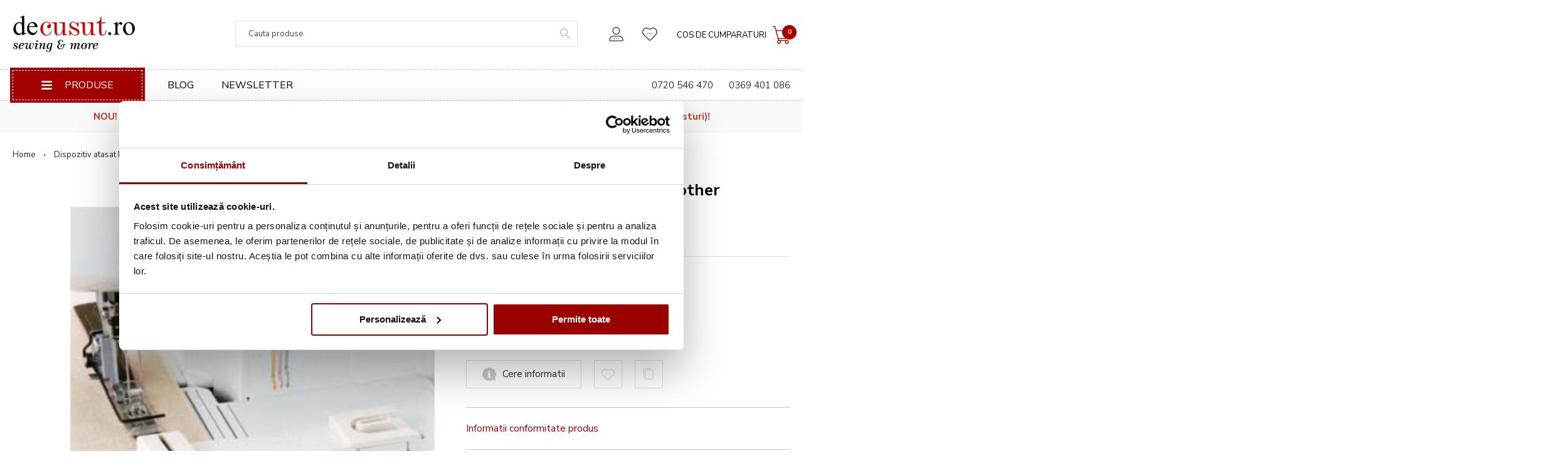

--- FILE ---
content_type: text/html; charset=UTF-8
request_url: https://decusut.ro/dispozitiv-atasat-bentita-brother-xb2971001
body_size: 34877
content:
 <!doctype html><html lang="ro"><head prefix="og: http://ogp.me/ns# fb: http://ogp.me/ns/fb# product: http://ogp.me/ns/product#"> <meta charset="utf-8"/>
<meta name="title" content="Dispozitiv Atașat Bentiță Brother XB2971001 - decusut.ro"/>
<meta name="description" content="Cumpără dispozitiv atașat bentiță Brother XB2971001 de pe Decusut. Este compatibil la mașinile Brother: 2340CV (uberdeck), CV3440, CV3550."/>
<meta name="robots" content="INDEX,FOLLOW"/>
<meta name="viewport" content="width=device-width, initial-scale=1"/>
<meta name="format-detection" content="telephone=no"/>
<title>Dispozitiv Atașat Bentiță Brother XB2971001 - decusut.ro</title>
<link  rel="stylesheet" type="text/css"  media="all" href="https://decusut.ro/static/version1763989394/_cache/merged/orig_2473dcc663bf5e670218f9bf8bd8d9ff.min.css" />
<link  rel="stylesheet" type="text/css"  media="all" href="https://decusut.ro/static/version1763989394/frontend/Netlogiq/decusut/ro_RO/Anowave_Ec/css/ec.min.css" />
<link  rel="stylesheet" type="text/css"  media="screen and (min-width: 768px)" href="https://decusut.ro/static/version1763989394/frontend/Netlogiq/decusut/ro_RO/css/styles-l.min.css" />


<link  rel="stylesheet" href="https://fonts.googleapis.com/css2?family=Nunito+Sans:wght@300;400;700&display=swap" />
<link  rel="icon" type="image/x-icon" href="https://decusut.ro/media/favicon/stores/1/favicon_32.png" />
<link  rel="shortcut icon" type="image/x-icon" href="https://decusut.ro/media/favicon/stores/1/favicon_32.png" />
<link  rel="canonical" href="https://decusut.ro/dispozitiv-atasat-bentita-brother-xb2971001" />
<link  rel="alternate" hreflang="ro-RO" href="https://decusut.ro/dispozitiv-atasat-bentita-brother-xb2971001" />
<meta name="google-site-verification" content="tG2QAyyj-u210RLq1npXsiNN-7QH8OaB4CmBVUpyFFI">

<style>
.promotii {
background-image:url('https://decusut.ro/media/wysiwyg/black_pattern.jpg');
}
.promotii .block-products-list .block-title {
color: #FFFFFF;
}

/*.page-wrapper {
background:url('/pub/media/general/pattern-15-ani-3.png');
background-repeat:repeat;
}*/

</style>
      <!-- BEGIN GOOGLE ANALYTICS CODE --><!-- END GOOGLE ANALYTICS CODE -->               
<!-- End Google Tag Manager -->
         <!--Custom Style-->    <meta property="og:type" content="product" /><meta property="og:title" content="Dispozitiv&#x20;atasat&#x20;bentita&#x20;Brother&#x20;XB2971001" /><meta property="og:image" content="https://decusut.ro/media/catalog/product/cache/c13ec04dc185b2201571710a6c4de9ca/s/a/sa222cvdispozitivpentruatasatbentitade12mmpefatamaterialuluixb2971001.jpg" /><meta property="og:description" content="&#x20;" /><meta property="og:url" content="https://decusut.ro/dispozitiv-atasat-bentita-brother-xb2971001" /> <meta property="product:price:amount" content="225.9"/> <meta property="product:price:currency" content="RON"/>   <style> .ec-gtm-cookie-directive > div { background: #ffffff; color: #000000; -webkit-border-radius: 8px; -moz-border-radius: 8px; -ms-border-radius: 8px; -o-border-radius: 8px; border-radius: 8px; } .ec-gtm-cookie-directive > div > div > div { padding-left: 0px; } .ec-gtm-cookie-directive > div > div > div a.action.accept, .ec-gtm-cookie-directive > div > div > div a.action.accept-all { color: #8bc53f; } .ec-gtm-cookie-directive > div > div > div a.action.refuse, .ec-gtm-cookie-directive > div > div > div a.action.customize { color: #000000; } .ec-gtm-cookie-directive > div > div > div .ec-gtm-cookie-directive-note-toggle { color: #8bc53f; } .ec-gtm-cookie-directive-segments { background: #ffffff; } .ec-gtm-cookie-directive-segments > div input[type="checkbox"] + label:before { border:1px solid #000000; } .ec-gtm-cookie-directive .consent-logo { width: 0px; } </style></head><body data-container="body" data-mage-init='{"loaderAjax": {}, "loader": { "icon": "https://decusut.ro/static/version1763989394/frontend/Netlogiq/decusut/ro_RO/images/loader-2.gif"}}' class="pl-thm-netlogiq pl-thm-netlogiq-decusut catalog-product-view product-dispozitiv-atasat-bentita-brother-xb2971001 page-layout-1column" id="html-body">             <div class="cookie-status-message" id="cookie-status">The store will not work correctly when cookies are disabled.</div>     <noscript><div class="message global noscript"><div class="content"><p><strong>JavaScript pare să fie dezactivat in browser-ul tău.</strong> <span> Pentru a avea cea mai buna experienta pe site-ul nostru, asigurati-va ca activati Javascript in browser-ul dumneavoastra.</span></p></div></div></noscript>      <!-- Google Tag Manager (noscript) -->
<noscript><iframe src="https://www.googletagmanager.com/ns.html?id=GTM-PV9VCST"
height="0" width="0" style="display:none;visibility:hidden"></iframe></noscript>
<!-- End Google Tag Manager (noscript) --><div class="page-wrapper"><header class="page-header"> <div class="header-list" data-bind="scope: 'compareProducts'" data-role="compare-products-sidebar"><!-- ko if: compareProducts().count --><div class="header-list-wrapper no-display" aria-labelledby="block-compare-heading" data-bind="css: {'no-display': !compareProducts().count}"><div class="header content"><strong class="subtitle">Ai adaugat</br> la comparatie:</strong> <ol class="product-items product-items-names" id="compare-items" data-bind="foreach: compareProducts().items"><li class="product-item"><input type="hidden" class="compare-item-id" data-bind="value: id"/><strong class="product-item-name"><a data-bind="attr: {href: product_url}, html: name" class="product-item-link"></a></strong> <a href="#" data-bind="attr: {'data-post': remove_url}" title="Sterge" class="btn-remove action delete"><i class="fi flaticon-close"></i></a></li></ol><div class="actions-toolbar"><div class="primary"><a data-bind="attr: {'href': compareProducts().listUrl}" class="action details secondary"><span>Compara produsele</span></a> <a id="compare-clear-all" href="#" class="action clear" data-post="{&quot;action&quot;:&quot;https:\/\/decusut.ro\/catalog\/product_compare\/clear\/&quot;,&quot;data&quot;:{&quot;uenc&quot;:&quot;&quot;,&quot;confirmation&quot;:true,&quot;confirmationMessage&quot;:&quot;Sigur vrei sa elimini toate produsele din lista de comparatie?&quot;}}"><span>Elimina produsele</span></a></div></div></div></div><!-- /ko --></div><div class="header content"> <span class="header-menu"><svg xmlns="http://www.w3.org/2000/svg" width="16.5" height="14"><path d="M0 3.208a1.334 1.334 0 0 1 1.333-1.333h13.834a1.333 1.333 0 0 1 0 2.667H1.333A1.334 1.334 0 0 1 0 3.208Zm15.167 4.334H1.333a1.333 1.333 0 1 0 0 2.667h13.834a1.333 1.333 0 0 0 0-2.667Zm0 5.667H1.333a1.333 1.333 0 1 0 0 2.667h13.834a1.333 1.333 0 0 0 0-2.667Z" transform="translate(0 -1.875)" style="fill:#fff"/></svg></span>  <a class="logo" href="https://decusut.ro/" title="" aria-label="store logo"> <img src="https://decusut.ro/media/logo/stores/1/logo.png" title="" alt="" width="195" height="58" /></a>  <span data-bind="scope: 'customer'" class="header-account"><!-- ko if: customer().fullname --><a href="#" data-bind="css: { 'active show account-trigger': customer().firstname}" style="display:none;"><svg xmlns="http://www.w3.org/2000/svg" width="23.5" height="23.5"><g data-name="icon cont"><circle data-name="Ellipse 3" cx=".783" cy=".783" transform="translate(14.053 18.017)" r=".783"/><circle data-name="Ellipse 4" cx=".783" cy=".783" transform="translate(11.014 18.017)" r=".783"/><circle data-name="Ellipse 5" cx=".783" cy=".783" transform="translate(7.88 18.017)" r=".783"/><path data-name="Path 6584" d="M21.612 23.5H1.888A1.888 1.888 0 010 21.612 7.52 7.52 0 017.512 14.1h8.476a7.52 7.52 0 017.512 7.512 1.888 1.888 0 01-1.888 1.888zm-14.1-7.833a5.953 5.953 0 00-5.946 5.945.321.321 0 00.321.321h19.725a.321.321 0 00.321-.321 5.953 5.953 0 00-5.946-5.945z"/><path data-name="Path 6585" d="M11.75 12.533a6.267 6.267 0 116.267-6.267 6.267 6.267 0 01-6.267 6.267zm0-10.967a4.7 4.7 0 104.7 4.7 4.7 4.7 0 00-4.7-4.699z"/></g></svg></a> <!-- /ko --><!-- ko ifnot: customer().fullname --><a href="/customer/account/login/" data-bind="css: { 'show': !customer().firstname}" style="display:none;"><svg xmlns="http://www.w3.org/2000/svg" width="23.5" height="23.5"><g data-name="icon cont"><circle data-name="Ellipse 3" cx=".783" cy=".783" transform="translate(14.053 18.017)" r=".783"/><circle data-name="Ellipse 4" cx=".783" cy=".783" transform="translate(11.014 18.017)" r=".783"/><circle data-name="Ellipse 5" cx=".783" cy=".783" transform="translate(7.88 18.017)" r=".783"/><path data-name="Path 6584" d="M21.612 23.5H1.888A1.888 1.888 0 010 21.612 7.52 7.52 0 017.512 14.1h8.476a7.52 7.52 0 017.512 7.512 1.888 1.888 0 01-1.888 1.888zm-14.1-7.833a5.953 5.953 0 00-5.946 5.945.321.321 0 00.321.321h19.725a.321.321 0 00.321-.321 5.953 5.953 0 00-5.946-5.945z"/><path data-name="Path 6585" d="M11.75 12.533a6.267 6.267 0 116.267-6.267 6.267 6.267 0 01-6.267 6.267zm0-10.967a4.7 4.7 0 104.7 4.7 4.7 4.7 0 00-4.7-4.699z"/></g></svg></a> <!-- /ko --></span> <div data-bind="mageInit: { 'Magento_Ui/js/modal/modal':{ 'type': 'slide', 'title': false, 'trigger': '.account-trigger', 'responsive': true, 'buttons': false, 'modalClass': 'modal-account' }}" style="display: none;" ><div class="content" data-bind="scope: 'customer'"><!-- ko if: customer().fullname --><div class="modal-account-member"><svg xmlns="http://www.w3.org/2000/svg" width="23.5" height="23.5"><g data-name="icon cont"><circle data-name="Ellipse 3" cx=".783" cy=".783" transform="translate(14.053 18.017)" r=".783"/><circle data-name="Ellipse 4" cx=".783" cy=".783" transform="translate(11.014 18.017)" r=".783"/><circle data-name="Ellipse 5" cx=".783" cy=".783" transform="translate(7.88 18.017)" r=".783"/><path data-name="Path 6584" d="M21.612 23.5H1.888A1.888 1.888 0 010 21.612 7.52 7.52 0 017.512 14.1h8.476a7.52 7.52 0 017.512 7.512 1.888 1.888 0 01-1.888 1.888zm-14.1-7.833a5.953 5.953 0 00-5.946 5.945.321.321 0 00.321.321h19.725a.321.321 0 00.321-.321 5.953 5.953 0 00-5.946-5.945z"/><path data-name="Path 6585" d="M11.75 12.533a6.267 6.267 0 116.267-6.267 6.267 6.267 0 01-6.267 6.267zm0-10.967a4.7 4.7 0 104.7 4.7 4.7 4.7 0 00-4.7-4.699z"/></g></svg><strong data-bind="text: customer().fullname"></strong></div><ul><li><a href="https://decusut.ro/sales/order/history/">Comenzile mele</a></li> <li><a href="https://decusut.ro/prrma/returns/">Returnarile mele</a></li> <li><a href="https://decusut.ro/customer/account/index/">Contul meu</a></li> <li><a href="https://decusut.ro/customer/account/logout/">Iesire din cont</a></li></ul><!-- /ko --><!-- ko ifnot: customer().fullname --><div class="modal-account-guest"><div class="actions"><a class="action secondary" href="https://decusut.ro/customer/account/login/">Intra in cont</a></div><div class="actions"><span>sau</span> <a href="https://decusut.ro/customer/account/create/">Inregistreaza-te</a></div><ul><li><a href="https://decusut.ro/sales/order/history/">Comenzile mele</a></li> <li><a href="https://decusut.ro/prrma/returns/">Returnarile mele</a></li></ul></div><!-- /ko --></div></div> <a class="header-wishlist" href="https://decusut.ro/wishlist/" data-bind="scope: 'wishlist'"><svg data-name="icon favorite" xmlns="http://www.w3.org/2000/svg" width="24.65" height="21.016"><path data-name="Path 6587" d="M11.871 21.016a2.233 2.233 0 01-1.567-.658l-8.2-8.178a7.214 7.214 0 010-10.183l.29-.274c2.757-2.757 7.05-1.88 9.643.352 2.632-2.225 6.682-3.055 9.4-.352a7.59 7.59 0 010 10.716l-7.974 7.919a2.233 2.233 0 01-1.59.658zM6.639 1.542a4.363 4.363 0 00-3.134 1.293l-.329.258a5.648 5.648 0 000 7.974l8.217 8.186a.7.7 0 00.964 0l7.92-7.927a6.024 6.024 0 000-8.5c-2.045-2.044-5.222-1.307-7.301.463a1.52 1.52 0 01-1.958 0 6.98 6.98 0 00-4.379-1.747z" /><circle data-name="Ellipse 8" cx=".783" cy=".783" transform="translate(14.096 8.937)" r=".783"/><circle data-name="Ellipse 9" cx=".783" cy=".783" transform="translate(11.057 8.937)" r=".783"/><circle data-name="Ellipse 10" cx=".783" cy=".783" transform="translate(7.924 8.937)" r=".783"/></svg><!-- ko if: wishlist().counter --><span data-bind="text: wishlist().counter" class="counter qty"></span> <!-- /ko --></a>  <div data-block="minicart" class="minicart-wrapper"><a class="action showcart" href="https://decusut.ro/checkout/cart/" data-bind="scope: 'minicart_content'"><span class="label">Cos de cumparaturi</span> <svg xmlns="http://www.w3.org/2000/svg" width="28.089" height="27.07"><g data-name="icon cart"><g data-name="Group 2481"><path data-name="Path 6627" d="M22.7 19.408a2.6 2.6 0 002.489-1.932l2.88-10.725a.656.656 0 00-.459-.8.77.77 0 00-.165-.024H5.778L4.3.483A.648.648 0 003.676 0H0v1.3h3.167l1.425 5.32a.452.452 0 000 .128l2.935 10.765a2.151 2.151 0 00.079.263l.994 3.607a3.02 3.02 0 104.072 1.223c-.055-.1-.11-.2-.177-.294h7.686a3.02 3.02 0 104.7-.306 2.934 2.934 0 00-2.189-1H9.9l-.459-1.677a2.48 2.48 0 00.6.079zm-.043 2.9a1.737 1.737 0 11-1.737 1.737 1.735 1.735 0 011.735-1.732zm-12.639 0a1.737 1.737 0 11-1.739 1.741 1.734 1.734 0 011.737-1.736zM8.854 17.28l-1.461-5.344-1.3-4.7h20.476l-2.648 9.943a1.307 1.307 0 01-1.241.978H10.028a1.319 1.319 0 01-1.174-.877z" fill="#a30000"/></g></g></svg><span class="counter-number qty empty" data-bind="css: { empty: !!getCartParam('summary_count') == false && !isLoading() }, blockLoader: isLoading"><!-- ko if: getCartParam('summary_count') --><!-- ko text: getCartParam('summary_count') --><!-- /ko --><!-- /ko --><!-- ko ifnot: getCartParam('summary_count') -->0<!-- /ko --></span></a>  <div class="block block-minicart" data-role="dropdownDialog" data-mage-init='{"dropdownDialog":{ "appendTo":"[data-block=minicart]", "triggerTarget":".showcart", "timeout": "2000", "closeOnMouseLeave": false, "closeOnEscape": true, "triggerClass":"active", "parentClass":"active", "buttons":[]}}'><div id="minicart-content-wrapper" data-bind="scope: 'minicart_content'"><!-- ko template: getTemplate() --><!-- /ko --></div></div> </div>  <div class="header-search block-search"><form class="form minisearch" id="search_mini_form" action="https://decusut.ro/catalogsearch/result/" method="get"><div class="field search"><label class="label" for="search" data-role="minisearch-label"><span>Căutare</span></label> <input id="search" type="text" name="q" value="" placeholder="Cauta produse" class="input-text" maxlength="128" role="combobox" aria-haspopup="false" aria-autocomplete="both" aria-expanded="false" autocomplete="off" data-block="autocomplete-form" /><div id="search_autocomplete" class="search-autocomplete"></div></div><div class="actions"><button type="submit" title="Căutare" class="action search" ><svg data-name="icon search" xmlns="http://www.w3.org/2000/svg" width="16.253" height="16.253"><path data-name="Path 6592" d="M6.104 12.207a6.1 6.1 0 116.1-6.1 6.1 6.1 0 01-6.1 6.1zm0-11.1a4.994 4.994 0 104.994 4.994A4.994 4.994 0 006.104 1.11z" /><path data-name="Path 6593" d="M15.309 16.091l-5.671-5.673.782-.782 5.671 5.671a.553.553 0 01-.782.782z" /></svg></button></div></form></div></div></header><div class="sticky-header"><div class="header content"><div class="page-navigation"><div class="nav-trigger"><svg xmlns="http://www.w3.org/2000/svg" width="16.5" height="14" viewBox="0 0 16.5 14"><g id="Group_2388" data-name="Group 2388" transform="translate(30 -3.961)"><g id="menu-symbol-of-three-parallel-lines" transform="translate(-30 3.961)"><path id="Path_11" data-name="Path 11" d="M0,3.208A1.334,1.334,0,0,1,1.333,1.875H15.167a1.333,1.333,0,0,1,0,2.667H1.333A1.334,1.334,0,0,1,0,3.208ZM15.167,7.542H1.333a1.333,1.333,0,1,0,0,2.667H15.167a1.333,1.333,0,0,0,0-2.667Zm0,5.667H1.333a1.333,1.333,0,1,0,0,2.667H15.167a1.333,1.333,0,0,0,0-2.667Z" transform="translate(0 -1.875)" fill="#fff"/></g></g></svg></div><div class="main-navigation">   <nav class="main-menu"><ul class="main-menu__list"><li class="main-menu__item--title"><span>Produse</span> <svg xmlns="http://www.w3.org/2000/svg" width="18" height="18"><path d="M18 1.819 16.181 0 9 7.181 1.819 0 0 1.819 7.181 9 0 16.181 1.819 18 9 10.819 16.181 18 18 16.181 10.819 9Z"/></svg></li>   <li class="main-menu__item  main-menu__item--parent">  <a href="https://decusut.ro/cusut" class="main-menu__link"  data-menu="menu-55" >Cusut</a>     <ul  class="main-menu__inner-list main-menu__inner-list--level1" data-menu="menu-55">  <li  class="main-menu__inner-item main-menu__inner-item--title main-menu__inner-item--level1"><div class="main-menu__back"><svg xmlns="http://www.w3.org/2000/svg" width="7.344" height="12.5" viewBox="0 0 7.344 12.5"><path d="M.199 5.762L5.763.2a.685.685 0 01.967 0l.41.41a.685.685 0 010 .967L2.468 6.248l4.677 4.676a.685.685 0 010 .967l-.41.409a.685.685 0 01-.967 0L.2 6.732a.69.69 0 010-.97z" fill="#fff"/></svg><span>Inapoi</span></div>  <a href="https://decusut.ro/cusut" class="main-menu__link"  data-menu="menu-55" >Cusut</a> </li>    <li  class="main-menu__inner-item main-menu__inner-item--level1">  <a href="https://decusut.ro/cusut/masini-de-cusut-casnice" class="main-menu__inner-link"  data-menu="menu-57" >Masini de cusut casnice</a>  </li>   <li  class="main-menu__inner-item main-menu__inner-item--level1">  <a href="https://decusut.ro/cusut/masini-de-cusut-industriale" class="main-menu__inner-link"  data-menu="menu-58" >Masini de cusut industriale</a>  </li>   <li  class="main-menu__inner-item main-menu__inner-item--level1">  <a href="https://decusut.ro/cusut/accesorii-masini-de-cusut" class="main-menu__inner-link"  data-menu="menu-59" >Accesorii masini de cusut</a>  </li>   <li  class="main-menu__inner-item main-menu__inner-item--level1">  <a href="https://decusut.ro/cusut/piese-masini-de-cusut" class="main-menu__inner-link"  data-menu="menu-60" >Piese masini de cusut</a>  </li>   <li  class="main-menu__inner-item main-menu__inner-item--level1">  <a href="https://decusut.ro/cusut/consumabile-masini-de-cusut" class="main-menu__inner-link"  data-menu="menu-61" >Consumabile masini de cusut</a>  </li> </ul></li>   <li class="main-menu__item  main-menu__item--parent">  <a href="https://decusut.ro/brodat" class="main-menu__link"  data-menu="menu-62" >Brodat</a>     <ul  class="main-menu__inner-list main-menu__inner-list--level1" data-menu="menu-62">  <li  class="main-menu__inner-item main-menu__inner-item--title main-menu__inner-item--level1"><div class="main-menu__back"><svg xmlns="http://www.w3.org/2000/svg" width="7.344" height="12.5" viewBox="0 0 7.344 12.5"><path d="M.199 5.762L5.763.2a.685.685 0 01.967 0l.41.41a.685.685 0 010 .967L2.468 6.248l4.677 4.676a.685.685 0 010 .967l-.41.409a.685.685 0 01-.967 0L.2 6.732a.69.69 0 010-.97z" fill="#fff"/></svg><span>Inapoi</span></div>  <a href="https://decusut.ro/brodat" class="main-menu__link"  data-menu="menu-62" >Brodat</a> </li>    <li  class="main-menu__inner-item main-menu__inner-item--level1">  <a href="https://decusut.ro/brodat/masini-de-brodat-casnice" class="main-menu__inner-link"  data-menu="menu-63" >Masini de brodat casnice</a>  </li>   <li  class="main-menu__inner-item main-menu__inner-item--level1">  <a href="https://decusut.ro/brodat/masini-combinate-de-cusut-si-brodat" class="main-menu__inner-link"  data-menu="menu-64" >Masini combinate de cusut si brodat</a>  </li>   <li  class="main-menu__inner-item main-menu__inner-item--level1">  <a href="https://decusut.ro/brodat/masini-de-brodat-profesionale-si-industriale" class="main-menu__inner-link"  data-menu="menu-65" >Masini de brodat profesionale si industriale</a>  </li>   <li  class="main-menu__inner-item main-menu__inner-item--level1">  <a href="https://decusut.ro/brodat/software-broderie" class="main-menu__inner-link"  data-menu="menu-135" >Software broderie</a>  </li>   <li  class="main-menu__inner-item main-menu__inner-item--level1">  <a href="https://decusut.ro/brodat/accesorii-masini-de-brodat" class="main-menu__inner-link"  data-menu="menu-66" >Accesorii masini de brodat</a>  </li>   <li  class="main-menu__inner-item main-menu__inner-item--level1">  <a href="https://decusut.ro/brodat/piese-masini-de-brodat" class="main-menu__inner-link"  data-menu="menu-109" >Piese masini de brodat</a>  </li>   <li  class="main-menu__inner-item main-menu__inner-item--level1">  <a href="https://decusut.ro/brodat/consumabile-masini-de-brodat" class="main-menu__inner-link"  data-menu="menu-67" >Consumabile masini de brodat</a>  </li> </ul></li>   <li class="main-menu__item  main-menu__item--parent">  <a href="https://decusut.ro/surfilat-si-acoperire" class="main-menu__link"  data-menu="menu-71" >Surfilat si acoperire</a>     <ul  class="main-menu__inner-list main-menu__inner-list--level1" data-menu="menu-71">  <li  class="main-menu__inner-item main-menu__inner-item--title main-menu__inner-item--level1"><div class="main-menu__back"><svg xmlns="http://www.w3.org/2000/svg" width="7.344" height="12.5" viewBox="0 0 7.344 12.5"><path d="M.199 5.762L5.763.2a.685.685 0 01.967 0l.41.41a.685.685 0 010 .967L2.468 6.248l4.677 4.676a.685.685 0 010 .967l-.41.409a.685.685 0 01-.967 0L.2 6.732a.69.69 0 010-.97z" fill="#fff"/></svg><span>Inapoi</span></div>  <a href="https://decusut.ro/surfilat-si-acoperire" class="main-menu__link"  data-menu="menu-71" >Surfilat si acoperire</a> </li>    <li  class="main-menu__inner-item main-menu__inner-item--level1">  <a href="https://decusut.ro/surfilat-si-acoperire/masini-de-surfilat-casnice" class="main-menu__inner-link"  data-menu="menu-131" >Masini de surfilat casnice</a>  </li>   <li  class="main-menu__inner-item main-menu__inner-item--level1">  <a href="https://decusut.ro/surfilat-si-acoperire/masini-de-acoperire-casnice" class="main-menu__inner-link"  data-menu="menu-132" >Masini de acoperire casnice</a>  </li>   <li  class="main-menu__inner-item main-menu__inner-item--level1">  <a href="https://decusut.ro/surfilat-si-acoperire/masini-combinate-de-sufilat-si-acoperire-casnice" class="main-menu__inner-link"  data-menu="menu-72" >Masini combinate de surfilat si acoperire casnice</a>  </li>   <li  class="main-menu__inner-item main-menu__inner-item--level1">  <a href="https://decusut.ro/surfilat-si-acoperire/masini-de-surfilat-si-acoperire-industriale" class="main-menu__inner-link"  data-menu="menu-134" >Masini de surfilat si acoperire industriale</a>  </li>   <li  class="main-menu__inner-item main-menu__inner-item--level1">  <a href="https://decusut.ro/surfilat-si-acoperire/accesorii-masini-de-surfilat-si-acoperire" class="main-menu__inner-link"  data-menu="menu-75" >Accesorii masini de surfilat si acoperire</a>  </li>   <li  class="main-menu__inner-item main-menu__inner-item--level1">  <a href="https://decusut.ro/surfilat-si-acoperire/piese-masini-de-surfilat-si-acoperire" class="main-menu__inner-link"  data-menu="menu-77" >Piese masini de surfilat si acoperire</a>  </li>   <li  class="main-menu__inner-item main-menu__inner-item--level1">  <a href="https://decusut.ro/surfilat-si-acoperire/consumabile-masini-de-surfilat-si-acoperire" class="main-menu__inner-link"  data-menu="menu-110" >Consumabile masini de surfilat si acoperire</a>  </li> </ul></li>   <li class="main-menu__item  main-menu__item--parent">  <a href="https://decusut.ro/brother-scanncut" class="main-menu__link"  data-menu="menu-78" >Scanat si decupat</a>     <ul  class="main-menu__inner-list main-menu__inner-list--level1" data-menu="menu-78">  <li  class="main-menu__inner-item main-menu__inner-item--title main-menu__inner-item--level1"><div class="main-menu__back"><svg xmlns="http://www.w3.org/2000/svg" width="7.344" height="12.5" viewBox="0 0 7.344 12.5"><path d="M.199 5.762L5.763.2a.685.685 0 01.967 0l.41.41a.685.685 0 010 .967L2.468 6.248l4.677 4.676a.685.685 0 010 .967l-.41.409a.685.685 0 01-.967 0L.2 6.732a.69.69 0 010-.97z" fill="#fff"/></svg><span>Inapoi</span></div>  <a href="https://decusut.ro/brother-scanncut" class="main-menu__link"  data-menu="menu-78" >Scanat si decupat</a> </li>    <li  class="main-menu__inner-item main-menu__inner-item--level1">  <a href="https://decusut.ro/brother-scanncut/masini-de-scanat-si-decupat" class="main-menu__inner-link"  data-menu="menu-79" >Masini Brother ScanNCut</a>  </li>   <li  class="main-menu__inner-item main-menu__inner-item--level1">  <a href="https://decusut.ro/brother-scanncut/accesorii-brother-scanncut" class="main-menu__inner-link"  data-menu="menu-80" >Accesorii Brother ScanNCut</a>  </li> </ul></li>   <li class="main-menu__item  main-menu__item--parent">  <a href="https://decusut.ro/imprimat-si-sublimat" class="main-menu__link"  data-menu="menu-138" >Imprimat si sublimat</a>     <ul  class="main-menu__inner-list main-menu__inner-list--level1" data-menu="menu-138">  <li  class="main-menu__inner-item main-menu__inner-item--title main-menu__inner-item--level1"><div class="main-menu__back"><svg xmlns="http://www.w3.org/2000/svg" width="7.344" height="12.5" viewBox="0 0 7.344 12.5"><path d="M.199 5.762L5.763.2a.685.685 0 01.967 0l.41.41a.685.685 0 010 .967L2.468 6.248l4.677 4.676a.685.685 0 010 .967l-.41.409a.685.685 0 01-.967 0L.2 6.732a.69.69 0 010-.97z" fill="#fff"/></svg><span>Inapoi</span></div>  <a href="https://decusut.ro/imprimat-si-sublimat" class="main-menu__link"  data-menu="menu-138" >Imprimat si sublimat</a> </li>    <li  class="main-menu__inner-item main-menu__inner-item--level1">  <a href="https://decusut.ro/imprimat-si-sublimat/masini-de-imprimat-si-sublimat" class="main-menu__inner-link"  data-menu="menu-139" >Masini de imprimat si sublimat</a>  </li>   <li  class="main-menu__inner-item main-menu__inner-item--level1">  <a href="https://decusut.ro/imprimat-si-sublimat/accesorii-imprimat-si-sublimat" class="main-menu__inner-link"  data-menu="menu-140" >Accesorii imprimat si sublimat</a>  </li> </ul></li>   <li class="main-menu__item ">  <a href="https://decusut.ro/ace-masini-de-cusut-brodat-si-surfilat" class="main-menu__link"  data-menu="menu-137" >Ace masini de cusut, brodat si surfilat</a>  </li>   <li class="main-menu__item  main-menu__item--parent">  <a href="https://decusut.ro/ata-de-cusut-brodat-si-surfilat" class="main-menu__link"  data-menu="menu-82" >Ata de cusut, brodat si surfilat</a>     <ul  class="main-menu__inner-list main-menu__inner-list--level1" data-menu="menu-82">  <li  class="main-menu__inner-item main-menu__inner-item--title main-menu__inner-item--level1"><div class="main-menu__back"><svg xmlns="http://www.w3.org/2000/svg" width="7.344" height="12.5" viewBox="0 0 7.344 12.5"><path d="M.199 5.762L5.763.2a.685.685 0 01.967 0l.41.41a.685.685 0 010 .967L2.468 6.248l4.677 4.676a.685.685 0 010 .967l-.41.409a.685.685 0 01-.967 0L.2 6.732a.69.69 0 010-.97z" fill="#fff"/></svg><span>Inapoi</span></div>  <a href="https://decusut.ro/ata-de-cusut-brodat-si-surfilat" class="main-menu__link"  data-menu="menu-82" >Ata de cusut, brodat si surfilat</a> </li>    <li  class="main-menu__inner-item main-menu__inner-item--level1">  <a href="https://decusut.ro/ata-de-cusut-brodat-si-surfilat/ata-de-cusut" class="main-menu__inner-link"  data-menu="menu-115" >Ata de cusut</a>  </li>   <li  class="main-menu__inner-item main-menu__inner-item--level1">  <a href="https://decusut.ro/ata-de-cusut-brodat-si-surfilat/ata-de-brodat" class="main-menu__inner-link"  data-menu="menu-83" >Ata de brodat</a>  </li>   <li  class="main-menu__inner-item main-menu__inner-item--level1">  <a href="https://decusut.ro/ata-de-cusut-brodat-si-surfilat/ata-de-surfilat" class="main-menu__inner-link"  data-menu="menu-85" >Ata de surfilat</a>  </li>   <li  class="main-menu__inner-item main-menu__inner-item--level1">  <a href="https://decusut.ro/ata-de-cusut-brodat-si-surfilat/ata-de-suveica" class="main-menu__inner-link"  data-menu="menu-119" >Ata de suveica</a>  </li>   <li  class="main-menu__inner-item main-menu__inner-item--level1">  <a href="https://decusut.ro/ata-de-cusut-brodat-si-surfilat/broderie-manuala" class="main-menu__inner-link"  data-menu="menu-129" >Broderie manuala</a>  </li>   <li  class="main-menu__inner-item main-menu__inner-item--level1">  <a href="https://decusut.ro/ata-de-cusut-brodat-si-surfilat/insertie-broderie" class="main-menu__inner-link"  data-menu="menu-116" >Insertie broderie</a>  </li>   <li  class="main-menu__inner-item main-menu__inner-item--level1">  <a href="https://decusut.ro/ata-de-cusut-brodat-si-surfilat/seturi-ata-de-cusut" class="main-menu__inner-link"  data-menu="menu-117" >Seturi ata de cusut</a>  </li>   <li  class="main-menu__inner-item main-menu__inner-item--level1">  <a href="https://decusut.ro/ata-de-cusut-brodat-si-surfilat/seturi-ata-de-brodat" class="main-menu__inner-link"  data-menu="menu-86" >Seturi ata de brodat</a>  </li>   <li  class="main-menu__inner-item main-menu__inner-item--level1">  <a href="https://decusut.ro/ata-de-cusut-brodat-si-surfilat/seturi-ata-de-surfilat" class="main-menu__inner-link"  data-menu="menu-113" >Seturi ata de surfilat</a>  </li> </ul></li>   <li class="main-menu__item  main-menu__item--parent">  <a href="https://decusut.ro/croit" class="main-menu__link"  data-menu="menu-87" >Croit</a>     <ul  class="main-menu__inner-list main-menu__inner-list--level1" data-menu="menu-87">  <li  class="main-menu__inner-item main-menu__inner-item--title main-menu__inner-item--level1"><div class="main-menu__back"><svg xmlns="http://www.w3.org/2000/svg" width="7.344" height="12.5" viewBox="0 0 7.344 12.5"><path d="M.199 5.762L5.763.2a.685.685 0 01.967 0l.41.41a.685.685 0 010 .967L2.468 6.248l4.677 4.676a.685.685 0 010 .967l-.41.409a.685.685 0 01-.967 0L.2 6.732a.69.69 0 010-.97z" fill="#fff"/></svg><span>Inapoi</span></div>  <a href="https://decusut.ro/croit" class="main-menu__link"  data-menu="menu-87" >Croit</a> </li>    <li  class="main-menu__inner-item main-menu__inner-item--level1">  <a href="https://decusut.ro/croit/foarfeci-croitorie" class="main-menu__inner-link"  data-menu="menu-88" >Foarfeci si ciupitori croitorie</a>  </li>   <li  class="main-menu__inner-item main-menu__inner-item--level1">  <a href="https://decusut.ro/croit/cuttere-croitorie" class="main-menu__inner-link"  data-menu="menu-89" >Cuttere croitorie</a>  </li>   <li  class="main-menu__inner-item main-menu__inner-item--level1">  <a href="https://decusut.ro/croit/planse-si-liniare-croitorie" class="main-menu__inner-link"  data-menu="menu-90" >Planse si liniare croitorie</a>  </li>   <li  class="main-menu__inner-item main-menu__inner-item--level1">  <a href="https://decusut.ro/croit/manechine-croitorie" class="main-menu__inner-link"  data-menu="menu-91" >Manechine croitorie</a>  </li>   <li  class="main-menu__inner-item main-menu__inner-item--level1">  <a href="https://decusut.ro/croit/tipare-croitorie" class="main-menu__inner-link"  data-menu="menu-92" >Tipare croitorie</a>  </li> </ul></li>   <li class="main-menu__item  main-menu__item--parent">  <a href="https://decusut.ro/tricotat" class="main-menu__link"  data-menu="menu-93" >Tricotat</a>     <ul  class="main-menu__inner-list main-menu__inner-list--level1" data-menu="menu-93">  <li  class="main-menu__inner-item main-menu__inner-item--title main-menu__inner-item--level1"><div class="main-menu__back"><svg xmlns="http://www.w3.org/2000/svg" width="7.344" height="12.5" viewBox="0 0 7.344 12.5"><path d="M.199 5.762L5.763.2a.685.685 0 01.967 0l.41.41a.685.685 0 010 .967L2.468 6.248l4.677 4.676a.685.685 0 010 .967l-.41.409a.685.685 0 01-.967 0L.2 6.732a.69.69 0 010-.97z" fill="#fff"/></svg><span>Inapoi</span></div>  <a href="https://decusut.ro/tricotat" class="main-menu__link"  data-menu="menu-93" >Tricotat</a> </li>    <li  class="main-menu__inner-item main-menu__inner-item--level1">  <a href="https://decusut.ro/tricotat/masini-de-tricotat" class="main-menu__inner-link"  data-menu="menu-94" >Masini de tricotat</a>  </li>   <li  class="main-menu__inner-item main-menu__inner-item--level1">  <a href="https://decusut.ro/tricotat/crosete-si-andrele" class="main-menu__inner-link"  data-menu="menu-136" >Crosete si andrele</a>  </li> </ul></li>   <li class="main-menu__item  main-menu__item--parent">  <a href="https://decusut.ro/calcat" class="main-menu__link"  data-menu="menu-95" >Calcat</a>     <ul  class="main-menu__inner-list main-menu__inner-list--level1" data-menu="menu-95">  <li  class="main-menu__inner-item main-menu__inner-item--title main-menu__inner-item--level1"><div class="main-menu__back"><svg xmlns="http://www.w3.org/2000/svg" width="7.344" height="12.5" viewBox="0 0 7.344 12.5"><path d="M.199 5.762L5.763.2a.685.685 0 01.967 0l.41.41a.685.685 0 010 .967L2.468 6.248l4.677 4.676a.685.685 0 010 .967l-.41.409a.685.685 0 01-.967 0L.2 6.732a.69.69 0 010-.97z" fill="#fff"/></svg><span>Inapoi</span></div>  <a href="https://decusut.ro/calcat" class="main-menu__link"  data-menu="menu-95" >Calcat</a> </li>    <li  class="main-menu__inner-item main-menu__inner-item--level1">  <a href="https://decusut.ro/calcat/mese-de-calcat" class="main-menu__inner-link"  data-menu="menu-96" >Mese de calcat</a>  </li>   <li  class="main-menu__inner-item main-menu__inner-item--level1">  <a href="https://decusut.ro/calcat/generatoare-de-abur" class="main-menu__inner-link"  data-menu="menu-97" >Generatoare de abur</a>  </li>   <li  class="main-menu__inner-item main-menu__inner-item--level1">  <a href="https://decusut.ro/calcat/accesorii-calcat" class="main-menu__inner-link"  data-menu="menu-98" >Accesorii calcat</a>  </li> </ul></li>   <li class="main-menu__item  main-menu__item--parent">  <a href="https://decusut.ro/mercerie" class="main-menu__link"  data-menu="menu-99" >Mercerie</a>     <ul  class="main-menu__inner-list main-menu__inner-list--level1" data-menu="menu-99">  <li  class="main-menu__inner-item main-menu__inner-item--title main-menu__inner-item--level1"><div class="main-menu__back"><svg xmlns="http://www.w3.org/2000/svg" width="7.344" height="12.5" viewBox="0 0 7.344 12.5"><path d="M.199 5.762L5.763.2a.685.685 0 01.967 0l.41.41a.685.685 0 010 .967L2.468 6.248l4.677 4.676a.685.685 0 010 .967l-.41.409a.685.685 0 01-.967 0L.2 6.732a.69.69 0 010-.97z" fill="#fff"/></svg><span>Inapoi</span></div>  <a href="https://decusut.ro/mercerie" class="main-menu__link"  data-menu="menu-99" >Mercerie</a> </li>    <li  class="main-menu__inner-item main-menu__inner-item--level1">  <a href="https://decusut.ro/mercerie/accesorii-cusut-si-patchwork" class="main-menu__inner-link"  data-menu="menu-130" >Accesorii cusut si patchwork</a>  </li>   <li  class="main-menu__inner-item main-menu__inner-item--level1">  <a href="https://decusut.ro/mercerie/bolduri-si-ace" class="main-menu__inner-link"  data-menu="menu-126" >Bolduri si ace</a>  </li>   <li  class="main-menu__inner-item main-menu__inner-item--level1">  <a href="https://decusut.ro/mercerie/depozitare-si-organizare" class="main-menu__inner-link"  data-menu="menu-124" >Depozitare si organizare</a>  </li>   <li  class="main-menu__inner-item main-menu__inner-item--level1">  <a href="https://decusut.ro/mercerie/intretinere-si-reparare" class="main-menu__inner-link"  data-menu="menu-128" >Ingrijire si reparare</a>  </li>   <li  class="main-menu__inner-item main-menu__inner-item--level1">  <a href="https://decusut.ro/mercerie/lampi-si-lupe" class="main-menu__inner-link"  data-menu="menu-120" >Lampi si lupe</a>  </li>   <li  class="main-menu__inner-item main-menu__inner-item--level1">  <a href="https://decusut.ro/mercerie/masurare-si-marcare" class="main-menu__inner-link"  data-menu="menu-122" >Masurare si marcare</a>  </li>   <li  class="main-menu__inner-item main-menu__inner-item--level1">  <a href="https://decusut.ro/mercerie/perforare-capsare-si-nituire" class="main-menu__inner-link"  data-menu="menu-123" >Perforare, capsare si nituire</a>  </li> </ul></li>   <li class="main-menu__item ">  <a href="https://decusut.ro/resigilate" class="main-menu__link"  data-menu="menu-100" >Resigilate</a>  </li> </ul></nav></div></div> <span class="header-menu"><svg xmlns="http://www.w3.org/2000/svg" width="16.5" height="14"><path d="M0 3.208a1.334 1.334 0 0 1 1.333-1.333h13.834a1.333 1.333 0 0 1 0 2.667H1.333A1.334 1.334 0 0 1 0 3.208Zm15.167 4.334H1.333a1.333 1.333 0 1 0 0 2.667h13.834a1.333 1.333 0 0 0 0-2.667Zm0 5.667H1.333a1.333 1.333 0 1 0 0 2.667h13.834a1.333 1.333 0 0 0 0-2.667Z" transform="translate(0 -1.875)" style="fill:#fff"/></svg></span>  <a class="logo" href="https://decusut.ro/" title="" aria-label="store logo"> <img src="https://decusut.ro/media/logo/stores/1/logo.png" title="" alt=""   /></a> <div class="secondary-navigation">   <nav class="secondary-menu"><ul class="secondary-menu__list"><li class="secondary-menu__item--title"><span>Produse</span> <svg xmlns="http://www.w3.org/2000/svg" width="18" height="18"><path d="M18 1.819 16.181 0 9 7.181 1.819 0 0 1.819 7.181 9 0 16.181 1.819 18 9 10.819 16.181 18 18 16.181 10.819 9Z"/></svg></li>   <li class="secondary-menu__item ">   <a href="/blog" data-menu="menu-18" class="secondary-menu__link" >Blog</a>   </li>   <li class="secondary-menu__item ">   <a href="/#newsletter-section" data-menu="menu-19" class="secondary-menu__link" >Newsletter</a>   </li> </ul></nav></div>  <div class="block block-search"><div class="block block-title"><strong>Căutare</strong></div><div class="block block-content"><form class="form minisearch" id="search_mini_form_sticky" action="https://decusut.ro/catalogsearch/result/" method="get"><div class="field search"><div class="control"><input id="search-sticky" type="text" name="q" value="" placeholder="Cauta produse" class="input-text" maxlength="128" role="combobox" aria-haspopup="false" aria-autocomplete="both" aria-expanded="false" autocomplete="off" data-block="autocomplete-form"/><div id="search_autocomplete_sticky" class="search-autocomplete"></div></div></div><div class="actions"><button type="submit" title="Căutare" class="action search"><svg data-name="icon search" xmlns="http://www.w3.org/2000/svg" width="16.253" height="16.253"><path data-name="Path 6592" d="M6.104 12.207a6.1 6.1 0 116.1-6.1 6.1 6.1 0 01-6.1 6.1zm0-11.1a4.994 4.994 0 104.994 4.994A4.994 4.994 0 006.104 1.11z" /><path data-name="Path 6593" d="M15.309 16.091l-5.671-5.673.782-.782 5.671 5.671a.553.553 0 01-.782.782z" /></svg></button></div></form></div></div> <div class="additional-menu"><ul><li data-bind="scope: 'customer'" class="my-account"><a href="/customer/account/login/" data-bind="css: { 'active': customer().firstname}"><svg xmlns="http://www.w3.org/2000/svg" width="23.5" height="23.5"><g data-name="icon cont"><circle data-name="Ellipse 3" cx=".783" cy=".783" transform="translate(14.053 18.017)" r=".783"/><circle data-name="Ellipse 4" cx=".783" cy=".783" transform="translate(11.014 18.017)" r=".783"/><circle data-name="Ellipse 5" cx=".783" cy=".783" transform="translate(7.88 18.017)" r=".783"/><path data-name="Path 6584" d="M21.612 23.5H1.888A1.888 1.888 0 010 21.612 7.52 7.52 0 017.512 14.1h8.476a7.52 7.52 0 017.512 7.512 1.888 1.888 0 01-1.888 1.888zm-14.1-7.833a5.953 5.953 0 00-5.946 5.945.321.321 0 00.321.321h19.725a.321.321 0 00.321-.321 5.953 5.953 0 00-5.946-5.945z"/><path data-name="Path 6585" d="M11.75 12.533a6.267 6.267 0 116.267-6.267 6.267 6.267 0 01-6.267 6.267zm0-10.967a4.7 4.7 0 104.7 4.7 4.7 4.7 0 00-4.7-4.699z"/></g></svg></a></li> <li data-bind="scope: 'wishlist'" class="my-wishlist"><a href="/wishlist" data-bind="css: { 'active': wishlist().counter}"><svg data-name="icon favorite" xmlns="http://www.w3.org/2000/svg" width="24.65" height="21.016"><path data-name="Path 6587" d="M11.871 21.016a2.233 2.233 0 01-1.567-.658l-8.2-8.178a7.214 7.214 0 010-10.183l.29-.274c2.757-2.757 7.05-1.88 9.643.352 2.632-2.225 6.682-3.055 9.4-.352a7.59 7.59 0 010 10.716l-7.974 7.919a2.233 2.233 0 01-1.59.658zM6.639 1.542a4.363 4.363 0 00-3.134 1.293l-.329.258a5.648 5.648 0 000 7.974l8.217 8.186a.7.7 0 00.964 0l7.92-7.927a6.024 6.024 0 000-8.5c-2.045-2.044-5.222-1.307-7.301.463a1.52 1.52 0 01-1.958 0 6.98 6.98 0 00-4.379-1.747z"></path><circle data-name="Ellipse 8" cx=".783" cy=".783" transform="translate(14.096 8.937)" r=".783"></circle><circle data-name="Ellipse 9" cx=".783" cy=".783" transform="translate(11.057 8.937)" r=".783"></circle><circle data-name="Ellipse 10" cx=".783" cy=".783" transform="translate(7.924 8.937)" r=".783"></circle></svg></a></li></ul></div> <div class="minicart-wrapper"><a class="action showcart" href="https://decusut.ro/checkout/cart/" data-bind="scope: 'minicart_content'"><span class="counter qty empty" data-bind="css: { empty: !!getCartParam('summary_count') == false && !isLoading() }, blockLoader: isLoading"><svg xmlns="http://www.w3.org/2000/svg" width="28.089" height="27.07"><g data-name="icon cart"><g data-name="Group 2481"><path data-name="Path 6627" d="M22.7 19.408a2.6 2.6 0 002.489-1.932l2.88-10.725a.656.656 0 00-.459-.8.77.77 0 00-.165-.024H5.778L4.3.483A.648.648 0 003.676 0H0v1.3h3.167l1.425 5.32a.452.452 0 000 .128l2.935 10.765a2.151 2.151 0 00.079.263l.994 3.607a3.02 3.02 0 104.072 1.223c-.055-.1-.11-.2-.177-.294h7.686a3.02 3.02 0 104.7-.306 2.934 2.934 0 00-2.189-1H9.9l-.459-1.677a2.48 2.48 0 00.6.079zm-.043 2.9a1.737 1.737 0 11-1.737 1.737 1.735 1.735 0 011.735-1.732zm-12.639 0a1.737 1.737 0 11-1.739 1.741 1.734 1.734 0 011.737-1.736zM8.854 17.28l-1.461-5.344-1.3-4.7h20.476l-2.648 9.943a1.307 1.307 0 01-1.241.978H10.028a1.319 1.319 0 01-1.174-.877z" fill="#a30000"/></g></g></svg><span class="counter-number"><!-- ko if: getCartParam('summary_count') --><!-- ko text: getCartParam('summary_count') --><!-- /ko --><!-- /ko --><!-- ko ifnot: getCartParam('summary_count') -->0<!-- /ko --></span></span></a></div></div></div><div class="page-navigation"><div class="menu-container"><div class="left-navigation"><div class="nav-trigger"><svg xmlns="http://www.w3.org/2000/svg" width="16.5" height="14"><path d="M0 3.208a1.334 1.334 0 0 1 1.333-1.333h13.834a1.333 1.333 0 0 1 0 2.667H1.333A1.334 1.334 0 0 1 0 3.208Zm15.167 4.334H1.333a1.333 1.333 0 1 0 0 2.667h13.834a1.333 1.333 0 0 0 0-2.667Zm0 5.667H1.333a1.333 1.333 0 1 0 0 2.667h13.834a1.333 1.333 0 0 0 0-2.667Z" transform="translate(0 -1.875)" style="fill:#fff"/></svg><span>Produse</span></div>   <nav class="main-menu"><ul class="main-menu__list"><li class="main-menu__item--title"><span>Produse</span> <svg xmlns="http://www.w3.org/2000/svg" width="18" height="18"><path d="M18 1.819 16.181 0 9 7.181 1.819 0 0 1.819 7.181 9 0 16.181 1.819 18 9 10.819 16.181 18 18 16.181 10.819 9Z"/></svg></li>   <li class="main-menu__item  main-menu__item--parent">  <a href="https://decusut.ro/cusut" class="main-menu__link"  data-menu="menu-55" >Cusut</a>     <ul  class="main-menu__inner-list main-menu__inner-list--level1" data-menu="menu-55">  <li  class="main-menu__inner-item main-menu__inner-item--title main-menu__inner-item--level1"><div class="main-menu__back"><svg xmlns="http://www.w3.org/2000/svg" width="7.344" height="12.5" viewBox="0 0 7.344 12.5"><path d="M.199 5.762L5.763.2a.685.685 0 01.967 0l.41.41a.685.685 0 010 .967L2.468 6.248l4.677 4.676a.685.685 0 010 .967l-.41.409a.685.685 0 01-.967 0L.2 6.732a.69.69 0 010-.97z" fill="#fff"/></svg><span>Inapoi</span></div>  <a href="https://decusut.ro/cusut" class="main-menu__link"  data-menu="menu-55" >Cusut</a> </li>    <li  class="main-menu__inner-item main-menu__inner-item--level1">  <a href="https://decusut.ro/cusut/masini-de-cusut-casnice" class="main-menu__inner-link"  data-menu="menu-57" >Masini de cusut casnice</a>  </li>   <li  class="main-menu__inner-item main-menu__inner-item--level1">  <a href="https://decusut.ro/cusut/masini-de-cusut-industriale" class="main-menu__inner-link"  data-menu="menu-58" >Masini de cusut industriale</a>  </li>   <li  class="main-menu__inner-item main-menu__inner-item--level1">  <a href="https://decusut.ro/cusut/accesorii-masini-de-cusut" class="main-menu__inner-link"  data-menu="menu-59" >Accesorii masini de cusut</a>  </li>   <li  class="main-menu__inner-item main-menu__inner-item--level1">  <a href="https://decusut.ro/cusut/piese-masini-de-cusut" class="main-menu__inner-link"  data-menu="menu-60" >Piese masini de cusut</a>  </li>   <li  class="main-menu__inner-item main-menu__inner-item--level1">  <a href="https://decusut.ro/cusut/consumabile-masini-de-cusut" class="main-menu__inner-link"  data-menu="menu-61" >Consumabile masini de cusut</a>  </li> </ul></li>   <li class="main-menu__item  main-menu__item--parent">  <a href="https://decusut.ro/brodat" class="main-menu__link"  data-menu="menu-62" >Brodat</a>     <ul  class="main-menu__inner-list main-menu__inner-list--level1" data-menu="menu-62">  <li  class="main-menu__inner-item main-menu__inner-item--title main-menu__inner-item--level1"><div class="main-menu__back"><svg xmlns="http://www.w3.org/2000/svg" width="7.344" height="12.5" viewBox="0 0 7.344 12.5"><path d="M.199 5.762L5.763.2a.685.685 0 01.967 0l.41.41a.685.685 0 010 .967L2.468 6.248l4.677 4.676a.685.685 0 010 .967l-.41.409a.685.685 0 01-.967 0L.2 6.732a.69.69 0 010-.97z" fill="#fff"/></svg><span>Inapoi</span></div>  <a href="https://decusut.ro/brodat" class="main-menu__link"  data-menu="menu-62" >Brodat</a> </li>    <li  class="main-menu__inner-item main-menu__inner-item--level1">  <a href="https://decusut.ro/brodat/masini-de-brodat-casnice" class="main-menu__inner-link"  data-menu="menu-63" >Masini de brodat casnice</a>  </li>   <li  class="main-menu__inner-item main-menu__inner-item--level1">  <a href="https://decusut.ro/brodat/masini-combinate-de-cusut-si-brodat" class="main-menu__inner-link"  data-menu="menu-64" >Masini combinate de cusut si brodat</a>  </li>   <li  class="main-menu__inner-item main-menu__inner-item--level1">  <a href="https://decusut.ro/brodat/masini-de-brodat-profesionale-si-industriale" class="main-menu__inner-link"  data-menu="menu-65" >Masini de brodat profesionale si industriale</a>  </li>   <li  class="main-menu__inner-item main-menu__inner-item--level1">  <a href="https://decusut.ro/brodat/software-broderie" class="main-menu__inner-link"  data-menu="menu-135" >Software broderie</a>  </li>   <li  class="main-menu__inner-item main-menu__inner-item--level1">  <a href="https://decusut.ro/brodat/accesorii-masini-de-brodat" class="main-menu__inner-link"  data-menu="menu-66" >Accesorii masini de brodat</a>  </li>   <li  class="main-menu__inner-item main-menu__inner-item--level1">  <a href="https://decusut.ro/brodat/piese-masini-de-brodat" class="main-menu__inner-link"  data-menu="menu-109" >Piese masini de brodat</a>  </li>   <li  class="main-menu__inner-item main-menu__inner-item--level1">  <a href="https://decusut.ro/brodat/consumabile-masini-de-brodat" class="main-menu__inner-link"  data-menu="menu-67" >Consumabile masini de brodat</a>  </li> </ul></li>   <li class="main-menu__item  main-menu__item--parent">  <a href="https://decusut.ro/surfilat-si-acoperire" class="main-menu__link"  data-menu="menu-71" >Surfilat si acoperire</a>     <ul  class="main-menu__inner-list main-menu__inner-list--level1" data-menu="menu-71">  <li  class="main-menu__inner-item main-menu__inner-item--title main-menu__inner-item--level1"><div class="main-menu__back"><svg xmlns="http://www.w3.org/2000/svg" width="7.344" height="12.5" viewBox="0 0 7.344 12.5"><path d="M.199 5.762L5.763.2a.685.685 0 01.967 0l.41.41a.685.685 0 010 .967L2.468 6.248l4.677 4.676a.685.685 0 010 .967l-.41.409a.685.685 0 01-.967 0L.2 6.732a.69.69 0 010-.97z" fill="#fff"/></svg><span>Inapoi</span></div>  <a href="https://decusut.ro/surfilat-si-acoperire" class="main-menu__link"  data-menu="menu-71" >Surfilat si acoperire</a> </li>    <li  class="main-menu__inner-item main-menu__inner-item--level1">  <a href="https://decusut.ro/surfilat-si-acoperire/masini-de-surfilat-casnice" class="main-menu__inner-link"  data-menu="menu-131" >Masini de surfilat casnice</a>  </li>   <li  class="main-menu__inner-item main-menu__inner-item--level1">  <a href="https://decusut.ro/surfilat-si-acoperire/masini-de-acoperire-casnice" class="main-menu__inner-link"  data-menu="menu-132" >Masini de acoperire casnice</a>  </li>   <li  class="main-menu__inner-item main-menu__inner-item--level1">  <a href="https://decusut.ro/surfilat-si-acoperire/masini-combinate-de-sufilat-si-acoperire-casnice" class="main-menu__inner-link"  data-menu="menu-72" >Masini combinate de surfilat si acoperire casnice</a>  </li>   <li  class="main-menu__inner-item main-menu__inner-item--level1">  <a href="https://decusut.ro/surfilat-si-acoperire/masini-de-surfilat-si-acoperire-industriale" class="main-menu__inner-link"  data-menu="menu-134" >Masini de surfilat si acoperire industriale</a>  </li>   <li  class="main-menu__inner-item main-menu__inner-item--level1">  <a href="https://decusut.ro/surfilat-si-acoperire/accesorii-masini-de-surfilat-si-acoperire" class="main-menu__inner-link"  data-menu="menu-75" >Accesorii masini de surfilat si acoperire</a>  </li>   <li  class="main-menu__inner-item main-menu__inner-item--level1">  <a href="https://decusut.ro/surfilat-si-acoperire/piese-masini-de-surfilat-si-acoperire" class="main-menu__inner-link"  data-menu="menu-77" >Piese masini de surfilat si acoperire</a>  </li>   <li  class="main-menu__inner-item main-menu__inner-item--level1">  <a href="https://decusut.ro/surfilat-si-acoperire/consumabile-masini-de-surfilat-si-acoperire" class="main-menu__inner-link"  data-menu="menu-110" >Consumabile masini de surfilat si acoperire</a>  </li> </ul></li>   <li class="main-menu__item  main-menu__item--parent">  <a href="https://decusut.ro/brother-scanncut" class="main-menu__link"  data-menu="menu-78" >Scanat si decupat</a>     <ul  class="main-menu__inner-list main-menu__inner-list--level1" data-menu="menu-78">  <li  class="main-menu__inner-item main-menu__inner-item--title main-menu__inner-item--level1"><div class="main-menu__back"><svg xmlns="http://www.w3.org/2000/svg" width="7.344" height="12.5" viewBox="0 0 7.344 12.5"><path d="M.199 5.762L5.763.2a.685.685 0 01.967 0l.41.41a.685.685 0 010 .967L2.468 6.248l4.677 4.676a.685.685 0 010 .967l-.41.409a.685.685 0 01-.967 0L.2 6.732a.69.69 0 010-.97z" fill="#fff"/></svg><span>Inapoi</span></div>  <a href="https://decusut.ro/brother-scanncut" class="main-menu__link"  data-menu="menu-78" >Scanat si decupat</a> </li>    <li  class="main-menu__inner-item main-menu__inner-item--level1">  <a href="https://decusut.ro/brother-scanncut/masini-de-scanat-si-decupat" class="main-menu__inner-link"  data-menu="menu-79" >Masini Brother ScanNCut</a>  </li>   <li  class="main-menu__inner-item main-menu__inner-item--level1">  <a href="https://decusut.ro/brother-scanncut/accesorii-brother-scanncut" class="main-menu__inner-link"  data-menu="menu-80" >Accesorii Brother ScanNCut</a>  </li> </ul></li>   <li class="main-menu__item  main-menu__item--parent">  <a href="https://decusut.ro/imprimat-si-sublimat" class="main-menu__link"  data-menu="menu-138" >Imprimat si sublimat</a>     <ul  class="main-menu__inner-list main-menu__inner-list--level1" data-menu="menu-138">  <li  class="main-menu__inner-item main-menu__inner-item--title main-menu__inner-item--level1"><div class="main-menu__back"><svg xmlns="http://www.w3.org/2000/svg" width="7.344" height="12.5" viewBox="0 0 7.344 12.5"><path d="M.199 5.762L5.763.2a.685.685 0 01.967 0l.41.41a.685.685 0 010 .967L2.468 6.248l4.677 4.676a.685.685 0 010 .967l-.41.409a.685.685 0 01-.967 0L.2 6.732a.69.69 0 010-.97z" fill="#fff"/></svg><span>Inapoi</span></div>  <a href="https://decusut.ro/imprimat-si-sublimat" class="main-menu__link"  data-menu="menu-138" >Imprimat si sublimat</a> </li>    <li  class="main-menu__inner-item main-menu__inner-item--level1">  <a href="https://decusut.ro/imprimat-si-sublimat/masini-de-imprimat-si-sublimat" class="main-menu__inner-link"  data-menu="menu-139" >Masini de imprimat si sublimat</a>  </li>   <li  class="main-menu__inner-item main-menu__inner-item--level1">  <a href="https://decusut.ro/imprimat-si-sublimat/accesorii-imprimat-si-sublimat" class="main-menu__inner-link"  data-menu="menu-140" >Accesorii imprimat si sublimat</a>  </li> </ul></li>   <li class="main-menu__item ">  <a href="https://decusut.ro/ace-masini-de-cusut-brodat-si-surfilat" class="main-menu__link"  data-menu="menu-137" >Ace masini de cusut, brodat si surfilat</a>  </li>   <li class="main-menu__item  main-menu__item--parent">  <a href="https://decusut.ro/ata-de-cusut-brodat-si-surfilat" class="main-menu__link"  data-menu="menu-82" >Ata de cusut, brodat si surfilat</a>     <ul  class="main-menu__inner-list main-menu__inner-list--level1" data-menu="menu-82">  <li  class="main-menu__inner-item main-menu__inner-item--title main-menu__inner-item--level1"><div class="main-menu__back"><svg xmlns="http://www.w3.org/2000/svg" width="7.344" height="12.5" viewBox="0 0 7.344 12.5"><path d="M.199 5.762L5.763.2a.685.685 0 01.967 0l.41.41a.685.685 0 010 .967L2.468 6.248l4.677 4.676a.685.685 0 010 .967l-.41.409a.685.685 0 01-.967 0L.2 6.732a.69.69 0 010-.97z" fill="#fff"/></svg><span>Inapoi</span></div>  <a href="https://decusut.ro/ata-de-cusut-brodat-si-surfilat" class="main-menu__link"  data-menu="menu-82" >Ata de cusut, brodat si surfilat</a> </li>    <li  class="main-menu__inner-item main-menu__inner-item--level1">  <a href="https://decusut.ro/ata-de-cusut-brodat-si-surfilat/ata-de-cusut" class="main-menu__inner-link"  data-menu="menu-115" >Ata de cusut</a>  </li>   <li  class="main-menu__inner-item main-menu__inner-item--level1">  <a href="https://decusut.ro/ata-de-cusut-brodat-si-surfilat/ata-de-brodat" class="main-menu__inner-link"  data-menu="menu-83" >Ata de brodat</a>  </li>   <li  class="main-menu__inner-item main-menu__inner-item--level1">  <a href="https://decusut.ro/ata-de-cusut-brodat-si-surfilat/ata-de-surfilat" class="main-menu__inner-link"  data-menu="menu-85" >Ata de surfilat</a>  </li>   <li  class="main-menu__inner-item main-menu__inner-item--level1">  <a href="https://decusut.ro/ata-de-cusut-brodat-si-surfilat/ata-de-suveica" class="main-menu__inner-link"  data-menu="menu-119" >Ata de suveica</a>  </li>   <li  class="main-menu__inner-item main-menu__inner-item--level1">  <a href="https://decusut.ro/ata-de-cusut-brodat-si-surfilat/broderie-manuala" class="main-menu__inner-link"  data-menu="menu-129" >Broderie manuala</a>  </li>   <li  class="main-menu__inner-item main-menu__inner-item--level1">  <a href="https://decusut.ro/ata-de-cusut-brodat-si-surfilat/insertie-broderie" class="main-menu__inner-link"  data-menu="menu-116" >Insertie broderie</a>  </li>   <li  class="main-menu__inner-item main-menu__inner-item--level1">  <a href="https://decusut.ro/ata-de-cusut-brodat-si-surfilat/seturi-ata-de-cusut" class="main-menu__inner-link"  data-menu="menu-117" >Seturi ata de cusut</a>  </li>   <li  class="main-menu__inner-item main-menu__inner-item--level1">  <a href="https://decusut.ro/ata-de-cusut-brodat-si-surfilat/seturi-ata-de-brodat" class="main-menu__inner-link"  data-menu="menu-86" >Seturi ata de brodat</a>  </li>   <li  class="main-menu__inner-item main-menu__inner-item--level1">  <a href="https://decusut.ro/ata-de-cusut-brodat-si-surfilat/seturi-ata-de-surfilat" class="main-menu__inner-link"  data-menu="menu-113" >Seturi ata de surfilat</a>  </li> </ul></li>   <li class="main-menu__item  main-menu__item--parent">  <a href="https://decusut.ro/croit" class="main-menu__link"  data-menu="menu-87" >Croit</a>     <ul  class="main-menu__inner-list main-menu__inner-list--level1" data-menu="menu-87">  <li  class="main-menu__inner-item main-menu__inner-item--title main-menu__inner-item--level1"><div class="main-menu__back"><svg xmlns="http://www.w3.org/2000/svg" width="7.344" height="12.5" viewBox="0 0 7.344 12.5"><path d="M.199 5.762L5.763.2a.685.685 0 01.967 0l.41.41a.685.685 0 010 .967L2.468 6.248l4.677 4.676a.685.685 0 010 .967l-.41.409a.685.685 0 01-.967 0L.2 6.732a.69.69 0 010-.97z" fill="#fff"/></svg><span>Inapoi</span></div>  <a href="https://decusut.ro/croit" class="main-menu__link"  data-menu="menu-87" >Croit</a> </li>    <li  class="main-menu__inner-item main-menu__inner-item--level1">  <a href="https://decusut.ro/croit/foarfeci-croitorie" class="main-menu__inner-link"  data-menu="menu-88" >Foarfeci si ciupitori croitorie</a>  </li>   <li  class="main-menu__inner-item main-menu__inner-item--level1">  <a href="https://decusut.ro/croit/cuttere-croitorie" class="main-menu__inner-link"  data-menu="menu-89" >Cuttere croitorie</a>  </li>   <li  class="main-menu__inner-item main-menu__inner-item--level1">  <a href="https://decusut.ro/croit/planse-si-liniare-croitorie" class="main-menu__inner-link"  data-menu="menu-90" >Planse si liniare croitorie</a>  </li>   <li  class="main-menu__inner-item main-menu__inner-item--level1">  <a href="https://decusut.ro/croit/manechine-croitorie" class="main-menu__inner-link"  data-menu="menu-91" >Manechine croitorie</a>  </li>   <li  class="main-menu__inner-item main-menu__inner-item--level1">  <a href="https://decusut.ro/croit/tipare-croitorie" class="main-menu__inner-link"  data-menu="menu-92" >Tipare croitorie</a>  </li> </ul></li>   <li class="main-menu__item  main-menu__item--parent">  <a href="https://decusut.ro/tricotat" class="main-menu__link"  data-menu="menu-93" >Tricotat</a>     <ul  class="main-menu__inner-list main-menu__inner-list--level1" data-menu="menu-93">  <li  class="main-menu__inner-item main-menu__inner-item--title main-menu__inner-item--level1"><div class="main-menu__back"><svg xmlns="http://www.w3.org/2000/svg" width="7.344" height="12.5" viewBox="0 0 7.344 12.5"><path d="M.199 5.762L5.763.2a.685.685 0 01.967 0l.41.41a.685.685 0 010 .967L2.468 6.248l4.677 4.676a.685.685 0 010 .967l-.41.409a.685.685 0 01-.967 0L.2 6.732a.69.69 0 010-.97z" fill="#fff"/></svg><span>Inapoi</span></div>  <a href="https://decusut.ro/tricotat" class="main-menu__link"  data-menu="menu-93" >Tricotat</a> </li>    <li  class="main-menu__inner-item main-menu__inner-item--level1">  <a href="https://decusut.ro/tricotat/masini-de-tricotat" class="main-menu__inner-link"  data-menu="menu-94" >Masini de tricotat</a>  </li>   <li  class="main-menu__inner-item main-menu__inner-item--level1">  <a href="https://decusut.ro/tricotat/crosete-si-andrele" class="main-menu__inner-link"  data-menu="menu-136" >Crosete si andrele</a>  </li> </ul></li>   <li class="main-menu__item  main-menu__item--parent">  <a href="https://decusut.ro/calcat" class="main-menu__link"  data-menu="menu-95" >Calcat</a>     <ul  class="main-menu__inner-list main-menu__inner-list--level1" data-menu="menu-95">  <li  class="main-menu__inner-item main-menu__inner-item--title main-menu__inner-item--level1"><div class="main-menu__back"><svg xmlns="http://www.w3.org/2000/svg" width="7.344" height="12.5" viewBox="0 0 7.344 12.5"><path d="M.199 5.762L5.763.2a.685.685 0 01.967 0l.41.41a.685.685 0 010 .967L2.468 6.248l4.677 4.676a.685.685 0 010 .967l-.41.409a.685.685 0 01-.967 0L.2 6.732a.69.69 0 010-.97z" fill="#fff"/></svg><span>Inapoi</span></div>  <a href="https://decusut.ro/calcat" class="main-menu__link"  data-menu="menu-95" >Calcat</a> </li>    <li  class="main-menu__inner-item main-menu__inner-item--level1">  <a href="https://decusut.ro/calcat/mese-de-calcat" class="main-menu__inner-link"  data-menu="menu-96" >Mese de calcat</a>  </li>   <li  class="main-menu__inner-item main-menu__inner-item--level1">  <a href="https://decusut.ro/calcat/generatoare-de-abur" class="main-menu__inner-link"  data-menu="menu-97" >Generatoare de abur</a>  </li>   <li  class="main-menu__inner-item main-menu__inner-item--level1">  <a href="https://decusut.ro/calcat/accesorii-calcat" class="main-menu__inner-link"  data-menu="menu-98" >Accesorii calcat</a>  </li> </ul></li>   <li class="main-menu__item  main-menu__item--parent">  <a href="https://decusut.ro/mercerie" class="main-menu__link"  data-menu="menu-99" >Mercerie</a>     <ul  class="main-menu__inner-list main-menu__inner-list--level1" data-menu="menu-99">  <li  class="main-menu__inner-item main-menu__inner-item--title main-menu__inner-item--level1"><div class="main-menu__back"><svg xmlns="http://www.w3.org/2000/svg" width="7.344" height="12.5" viewBox="0 0 7.344 12.5"><path d="M.199 5.762L5.763.2a.685.685 0 01.967 0l.41.41a.685.685 0 010 .967L2.468 6.248l4.677 4.676a.685.685 0 010 .967l-.41.409a.685.685 0 01-.967 0L.2 6.732a.69.69 0 010-.97z" fill="#fff"/></svg><span>Inapoi</span></div>  <a href="https://decusut.ro/mercerie" class="main-menu__link"  data-menu="menu-99" >Mercerie</a> </li>    <li  class="main-menu__inner-item main-menu__inner-item--level1">  <a href="https://decusut.ro/mercerie/accesorii-cusut-si-patchwork" class="main-menu__inner-link"  data-menu="menu-130" >Accesorii cusut si patchwork</a>  </li>   <li  class="main-menu__inner-item main-menu__inner-item--level1">  <a href="https://decusut.ro/mercerie/bolduri-si-ace" class="main-menu__inner-link"  data-menu="menu-126" >Bolduri si ace</a>  </li>   <li  class="main-menu__inner-item main-menu__inner-item--level1">  <a href="https://decusut.ro/mercerie/depozitare-si-organizare" class="main-menu__inner-link"  data-menu="menu-124" >Depozitare si organizare</a>  </li>   <li  class="main-menu__inner-item main-menu__inner-item--level1">  <a href="https://decusut.ro/mercerie/intretinere-si-reparare" class="main-menu__inner-link"  data-menu="menu-128" >Ingrijire si reparare</a>  </li>   <li  class="main-menu__inner-item main-menu__inner-item--level1">  <a href="https://decusut.ro/mercerie/lampi-si-lupe" class="main-menu__inner-link"  data-menu="menu-120" >Lampi si lupe</a>  </li>   <li  class="main-menu__inner-item main-menu__inner-item--level1">  <a href="https://decusut.ro/mercerie/masurare-si-marcare" class="main-menu__inner-link"  data-menu="menu-122" >Masurare si marcare</a>  </li>   <li  class="main-menu__inner-item main-menu__inner-item--level1">  <a href="https://decusut.ro/mercerie/perforare-capsare-si-nituire" class="main-menu__inner-link"  data-menu="menu-123" >Perforare, capsare si nituire</a>  </li> </ul></li>   <li class="main-menu__item ">  <a href="https://decusut.ro/resigilate" class="main-menu__link"  data-menu="menu-100" >Resigilate</a>  </li> </ul></nav></div><div class="right-navigation">   <nav class="secondary-menu"><ul class="secondary-menu__list"><li class="secondary-menu__item--title"><span>Produse</span> <svg xmlns="http://www.w3.org/2000/svg" width="18" height="18"><path d="M18 1.819 16.181 0 9 7.181 1.819 0 0 1.819 7.181 9 0 16.181 1.819 18 9 10.819 16.181 18 18 16.181 10.819 9Z"/></svg></li>   <li class="secondary-menu__item ">   <a href="/blog" data-menu="menu-18" class="secondary-menu__link" >Blog</a>   </li>   <li class="secondary-menu__item ">   <a href="/#newsletter-section" data-menu="menu-19" class="secondary-menu__link" >Newsletter</a>   </li> </ul></nav></div><div class="header-phone"> <a href="tel:0720546470">0720 546 470</a><a href="tel:0369401086">0369 401 086</a></div></div></div>  <div class="page-shipping"><div class="container"><p class="MsoNormal"><span style="color: #ba372a;"><strong>NOU!</strong> Mai simplu ca niciodata! Plateste in siguranta cu&nbsp;<strong>Google Pay</strong>&nbsp;sau&nbsp;<strong>Apple Pay, PayPo (cumpara acum, plateste in 30 de zile fara costuri)!</strong></span></p></div></div>  <div class="breadcrumbs"><ul class="items"> <li class="item home"> <a href="https://decusut.ro/" title="Go to Home Page">Home</a> </li>  <li class="item product"> <strong>Dispozitiv atasat bentita Brother XB2971001</strong> </li> </ul></div><main id="maincontent" class="page-main"> <a id="contentarea" tabindex="-1"></a><div class="page messages"> <div data-placeholder="messages"></div> <div data-bind="scope: 'messages'"><!-- ko if: cookieMessagesObservable() && cookieMessagesObservable().length > 0 --><div aria-atomic="true" role="alert" class="messages" data-bind="foreach: { data: cookieMessagesObservable(), as: 'message' }"><div data-bind="attr: { class: 'message-' + message.type + ' ' + message.type + ' message', 'data-ui-id': 'message-' + message.type }"><div data-bind="html: $parent.prepareMessageForHtml(message.text)"></div></div></div><!-- /ko --><div aria-atomic="true" role="alert" class="messages" data-bind="foreach: { data: messages().messages, as: 'message' }, afterRender: purgeMessages"><div data-bind="attr: { class: 'message-' + message.type + ' ' + message.type + ' message', 'data-ui-id': 'message-' + message.type }"><div data-bind="html: $parent.prepareMessageForHtml(message.text)"></div></div></div></div></div><div class="columns"><div class="column main">          <div class="popup_wrapper mfp-with-anim" style=" margin:auto" id="template-newsletter"><div class="bss_popup popup_content"><p><img src="[data-uri]" data-amsrc="https://decusut.ro/media/wysiwyg/5964.png" alt=""></p>
<h3>Abonează-te acum la newsletter și fii mereu la curent cu noile produse și oferte speciale!</h3>
<p><form class="form subscribe" novalidate action="https://decusut.ro/newsletter/subscriber/new/" method="post" data-mage-init='{"validation": {"errorClass": "mage-error"}}' id="newsletter-validate-detail"><div class="field newsletter"><input name="email" type="email" id="newsletter" placeholder="Adresa ta de email" data-mage-init='{"mage/trim-input":{}}' data-validate="{required:true, 'validate-email':true}" /></div><div class="actions"><button class="action subscribe primary" title="Anunta-ma" type="submit" aria-label="Subscribe"><span>Anunta-ma</span></button></div></form></p></div></div><div class="floating_popup hide"><div class="bss_popup floating_content" > <a id="3" style="display: none; max-height : 50px; max-width: 50px;"></a> </div></div>  <input name="form_key" type="hidden" value="9BEVZxHb4EslkbMs" /> <div id="authenticationPopup" data-bind="scope:'authenticationPopup', style: {display: 'none'}">  <!-- ko template: getTemplate() --><!-- /ko --> </div>     <div id="monkey_campaign" style="display:none;" data-mage-init='{"campaigncatcher":{"checkCampaignUrl": "https://decusut.ro/mailchimp/campaign/check/"}}'></div>    <span data-mage-init='{"emailCapture": {"url": "https://decusut.ro/event/action/capture/"}}'></span>     <div class="product-main row"><div class="product-left col-xs-12 col-s-12 col-m-6 col-l-7"><div class="product media">  <a id="gallery-prev-area" tabindex="-1"></a><div class="action-skip-wrapper"> <a class="action skip gallery-next-area" href="#gallery-next-area"><span> Skip to the end of the images gallery</span></a></div>  <div class="gallery-placeholder _block-content-loading" data-gallery-role="gallery-placeholder"><img alt="main product photo" class="gallery-placeholder__image" src="[data-uri]" data-amsrc="https://decusut.ro/media/catalog/product/cache/121a16e70d13b48b36bd4e67a9aa50d3/s/a/sa222cvdispozitivpentruatasatbentitade12mmpefatamaterialuluixb2971001.jpg" width="700" height="700" /><link itemprop="image" href="https://decusut.ro/media/catalog/product/cache/121a16e70d13b48b36bd4e67a9aa50d3/s/a/sa222cvdispozitivpentruatasatbentitade12mmpefatamaterialuluixb2971001.jpg"></div>  <div class="action-skip-wrapper"> <a class="action skip gallery-prev-area" href="#gallery-prev-area"><span> Skip to the beginning of the images gallery</span></a></div> <a id="gallery-next-area" tabindex="-1"></a></div>   <div class="product-reasons"><strong class="product-reasons-title">Avantajele tale:</strong> <ul> <li>
<svg xmlns="http://www.w3.org/2000/svg" width="20.166" height="24"><path d="M37.252 6.18c-.012-.648-.024-1.26-.024-1.852a.84.84 0 0 0-.84-.84A11.583 11.583 0 0 1 27.78.238a.84.84 0 0 0-1.171 0A11.581 11.581 0 0 1 18 3.488a.84.84 0 0 0-.84.84c0 .592-.012 1.2-.024 1.853-.115 6.03-.273 14.289 9.782 17.774a.839.839 0 0 0 .55 0c10.057-3.486 9.9-11.745 9.784-17.775ZM27.195 22.269c-8.623-3.133-8.493-9.995-8.377-16.056.007-.364.014-.716.018-1.062a12.954 12.954 0 0 0 8.359-3.168 12.956 12.956 0 0 0 8.36 3.168c0 .346.011.7.018 1.061.115 6.062.246 12.924-8.378 16.057Z" transform="translate(-17.112)" style="fill:#2b2a29"/></svg>
<p><strong>Consultanta</strong> profesionala</p>
</li>
<li>
<svg xmlns="http://www.w3.org/2000/svg" width="23" height="17.25"><path d="M10.063 0v3.594H3.794L2.306 8.056 0 8.826v6.268h2.977a2.861 2.861 0 0 0 5.546 0h5.954a2.861 2.861 0 0 0 5.546 0H23v-1.438h-2.977a2.861 2.861 0 0 0-5.546 0H11.5V1.438H23V0ZM5.75 15.813a1.438 1.438 0 1 1 1.438-1.437 1.437 1.437 0 0 1-1.438 1.437Zm4.313-2.156h-1.54a2.861 2.861 0 0 0-5.546 0H1.438V9.862l1.554-.518h7.071Zm0-5.75h-6.19l.958-2.875h5.232Zm7.187 5.031a1.438 1.438 0 1 1-1.437 1.438 1.438 1.438 0 0 1 1.437-1.438Z"/><path d="M13.037 3.736h5.723v1.272h-5.723zM20.35 3.736h1.272v1.272H20.35zM15.581 6.598h4.77V7.87h-4.77zM21.622 6.598h1.272V7.87h-1.272z"/></svg>
<p><strong>Deschidere colet</strong> la livrare</p>
</li>
<li>
<svg xmlns="http://www.w3.org/2000/svg" width="23.182" height="17"><path d="M5.471 5.684h6.182a.773.773 0 1 0 0-1.545H5.471a.773.773 0 1 0 0 1.545ZM5.348 8.87H7.79a.773.773 0 0 0 0-1.545H5.348a.773.773 0 0 0 0 1.545Z"/><path d="M19.635 0H3.547A3.555 3.555 0 0 0 0 3.547v9.906A3.555 3.555 0 0 0 3.547 17h16.088a3.555 3.555 0 0 0 3.547-3.547V3.547A3.555 3.555 0 0 0 19.635 0ZM3.547 1.545h16.088a2 2 0 0 1 2 2v7.8H1.545v-7.8a2 2 0 0 1 2-2Zm16.088 13.91H3.547a2 2 0 0 1-2-2v-.564h20.089v.564a2 2 0 0 1-2.001 2Z"/></svg>
<p>Pana la <strong>12 rate</strong> fara dobanda</p>
</li>
<li>
<svg xmlns="http://www.w3.org/2000/svg" width="20.166" height="20.166"><path d="M10.083 4.201a.84.84 0 0 0-.84.84v5.042a.84.84 0 0 0 .84.84h5.042a.84.84 0 0 0 0-1.68h-4.2v-4.2a.84.84 0 0 0-.842-.842Zm0 0"/><path d="M10.083 0A10.658 10.658 0 0 0 2.9 2.849L1.076 1.025A.63.63 0 0 0 0 1.47v5.462a.63.63 0 0 0 .63.63h5.462a.63.63 0 0 0 .445-1.076L4.1 4.045a8.942 8.942 0 0 1 5.983-2.365 8.4 8.4 0 1 1 0 16.8 8.316 8.316 0 0 1-5.936-2.464.841.841 0 0 0-1.191 1.186 9.987 9.987 0 0 0 7.127 2.958 10.083 10.083 0 1 0 0-20.16Zm0 0"/></svg>
<p><strong>Retur in 14 zile</strong></p>
</li></ul></div> <div class="product-social"><p><strong>Urmareste-ne pe:</strong></p> <a target="_blank" href="https://www.facebook.com/decusut.ro/" class="facebook"><svg xmlns="http://www.w3.org/2000/svg" width="12.001" height="24"><path d="M9.813 3.985h2.191V.169A28.292 28.292 0 008.813 0C5.65 0 3.486 1.987 3.486 5.639V9H0v4.266h3.486V24H7.76V13.267h3.345L11.636 9H7.759V6.062c0-1.233.333-2.077 2.051-2.077z" data-name="icon facebook"/></svg></a>   <a target="_blank" href="https://www.youtube.com/user/masinidecusut" class="youtube"><svg xmlns="http://www.w3.org/2000/svg" width="24.963" height="17.478"><path d="M24.448 2.735a3.127 3.127 0 00-2.2-2.2C20.295.001 12.481.001 12.481.001s-7.814 0-9.767.514a3.191 3.191 0 00-2.2 2.221 32.953 32.953 0 00-.514 6 32.832 32.832 0 00.514 6 3.128 3.128 0 002.2 2.2c1.974.535 9.767.535 9.767.535s7.814 0 9.767-.514a3.128 3.128 0 002.2-2.2 32.964 32.964 0 00.514-6 31.281 31.281 0 00-.514-6.025zM9.993 12.482V4.997l6.5 3.742zm0 0" data-name="icon youtube" /></svg></a>   <a target="_blank" href="https://www.instagram.com/decusut.ro/" class="instagram"><svg xmlns="http://www.w3.org/2000/svg" width="25" height="25"><g data-name="icon insta"><g data-name="Group 47"><g data-name="Group 46"><path data-name="Path 28" d="M17.188 0H7.813A7.813 7.813 0 000 7.813v9.375A7.813 7.813 0 007.813 25h9.375A7.813 7.813 0 0025 17.188V7.813A7.813 7.813 0 0017.188 0zm5.469 17.188a5.475 5.475 0 01-5.469 5.469H7.813a5.475 5.475 0 01-5.469-5.469V7.813a5.475 5.475 0 015.469-5.469h9.375a5.475 5.475 0 015.469 5.469z"/></g></g><g data-name="Group 49"><g data-name="Group 48"><path data-name="Path 29" d="M12.5 6.25a6.25 6.25 0 106.25 6.25 6.25 6.25 0 00-6.25-6.25zm0 10.156a3.906 3.906 0 113.906-3.906 3.912 3.912 0 01-3.906 3.906z"/></g></g><g data-name="Group 51"><g data-name="Group 50"><circle data-name="Ellipse 2" cx=".833" cy=".833" r=".833" transform="translate(18.386 4.948)"/></g></g></g></svg></a>   <a target="_blank" href="https://twitter.com/masinidecusut" class="twitter"><svg xmlns="http://www.w3.org/2000/svg" width="26.846" height="21.813"><g data-name="icon twitter"><g data-name="Group 2462"><path data-name="Path 6609" d="M26.846 2.582a11.475 11.475 0 01-3.171.869A5.473 5.473 0 0026.1.409a11 11 0 01-3.49 1.332 5.5 5.5 0 00-9.52 3.763 5.667 5.667 0 00.128 1.255A15.578 15.578 0 011.869 1 5.505 5.505 0 003.56 8.359a5.435 5.435 0 01-2.487-.678v.06a5.529 5.529 0 004.41 5.409 5.493 5.493 0 01-1.443.181A4.866 4.866 0 013 13.237a5.556 5.556 0 005.143 3.834 11.059 11.059 0 01-6.824 2.347A10.309 10.309 0 010 19.343a15.494 15.494 0 008.443 2.47A15.557 15.557 0 0024.108 6.151c0-.243-.008-.478-.02-.711a10.98 10.98 0 002.758-2.858z"/></g></g></svg></a>  </div></div><div class="product-right col-xs-12 col-s-12 col-m-6 col-l-5">  <div class="page-title-wrapper&#x20;product"><h1 class="page-title"  ><span class="base" data-ui-id="page-title-wrapper" itemprop="name">Dispozitiv atasat bentita Brother XB2971001</span></h1></div><div class="product-info-top">    <div class="product-reviews-summary empty"><div class="reviews-actions"><a class="action add" href="https://decusut.ro/dispozitiv-atasat-bentita-brother-xb2971001#review-form">Scrie un review</a></div></div>   <div class="product attribute sku"> <strong class="type">Cod</strong>  <div class="value" itemprop="sku">BR-XB2971101</div></div></div><div class="product-info-main"><div class="product-info-price"><div class="product-info-stock-sku">     <div class="stock unavailable" title="Disponibilitate"><span>Stoc epuizat</span></div>   <span class="termen-livrare-trigger">Cere termen de livrare</span> <div class="termen-livrare" style="display: none;" data-bind="mageInit: { 'Magento_Ui/js/modal/modal':{ 'type': 'slide', 'title': 'Cere termen de livrare', 'trigger': '.termen-livrare-trigger', 'responsive': true, 'buttons': false, 'modalClass': 'termen-livrare' } }" ><form id="termen-livrare" method="POST"><fieldset class="fieldset"><input type="hidden" name="type" value="termen-livrare"/><input type="hidden" name="referrer" value="https://decusut.ro/dispozitiv-atasat-bentita-brother-xb2971001" /><input type="hidden" name="sku" value="BR-XB2971101" /><input type="hidden" name="url" value="https://decusut.ro/dispozitiv-atasat-bentita-brother-xb2971001" /><div class="field special"><label for="fullname" class="label">Nume</label> <input id="fullname" type="text" name="fullname" class="input-text required" data-role-netlogiq="customer-data" data-value="fullname" /></div><div class="field special"><label for="email" class="label">Email</label> <input id="email" type="email" name="email" class="input-text required validate-email" data-role-netlogiq="customer-data" data-value="email" /></div><div class="field special"><label for="phone" class="label">Telefon</label> <input id="phone" type="tel" name="phone" class="input-text required" data-role-netlogiq="customer-data" data-value="telephone" /></div><input type="hidden" name="hideit" id="hideit" value="" /><button class="action primary tocart">Trimite</button></fieldset></form></div></div><div class="price-box price-final_price" data-role="priceBox" data-product-id="2189" data-price-box="product-id-2189">   <span class="regular-price">  <span class="price-container price-final_price&#x20;tax&#x20;weee"    > <span  id="product-price-2189"  data-price-amount="225.9" data-price-type="finalPrice" class="price-wrapper " ><span class="price">225,90  lei</span></span>   <meta itemprop="price" content="225.9" /><meta itemprop="priceCurrency" content="RON" /></span></span>  </div></div>   <div class="amxnotif-block"><form id="form-validate-price" method="post" action="https://decusut.ro/xnotif/email/price/"><label for="notification-container-2189">Anunta-ma cand scade pretul</label> <div class="notification-container" id="notification-container-2189"><div class="notification-text"><input type="hidden" name="gdrp" id="amxnotif-price-gdrp" title="GDRP" data-validate="{required:true}" value="1">Prin abonarea la alertă confirm că sunt de acord cu <a href="/termeni-si-conditii" target="_blank">Termenii și Condițiile</a> și <a href="/politica-de-confidentialitate" target="_blank">Politica de Confidențialitate</a>.</div><div class="input-fields fieldset"><input type="email" data-validate="{required:true, 'validate-email':true}" name="guest_email_price" placeholder="Email" id="amxnotif-guest-email_price-2189" class="input-text amxnotif-guest-email" size="30"/><input type="hidden" name="product_id" value="2189"/> <input type="hidden" name="type" value="email"/><input type="hidden" name="uenc" value="aHR0cHM6Ly9kZWN1c3V0LnJvL2Rpc3Bveml0aXYtYXRhc2F0LWJlbnRpdGEtYnJvdGhlci14YjI5NzEwMDE~"/> </div><div class="actions-toolbar amxnotif_guest_action"><div class="primary"><button type="submit" class="action submit primary"><span>Anunta-ma</span></button></div></div></div></form></div> <div class="amxnotif-block" data-action="https://decusut.ro/xnotif/email/stock/"><form id="form-validate-stock" method="post" action="https://decusut.ro/xnotif/email/stock/"><label for="notification-container-2189">Anunta-ma cand revine in stoc</label> <div class="notification-container" id="notification-container-2189"><div class="notification-text"> <input type="hidden" name="gdrp" id="amxnotif-stock-gdrp-2189" title="GDRP" data-validate="{required:true}" value="1">Prin abonarea la alertă confirm că sunt de acord cu <a href="/termeni-si-conditii" target="_blank">Termenii și Condițiile</a> și <a href="/politica-de-confidentialitate" target="_blank">Politica de Confidențialitate</a>. </div><div class="input-fields fieldset"><input name="guest_email" class="input-text amxnotif-guest-email" id="amxnotif-guest-email-2189" size="30" type="email" placeholder="Email" data-validate="{required:true, 'validate-email':true}" /><input type="hidden" name="product_id" value="2189"/><input type="hidden" name="type" value="email"/> <input type="hidden" name="form_key" value="9BEVZxHb4EslkbMs"><input type="hidden" name="uenc" value="aHR0cHM6Ly9kZWN1c3V0LnJvL2Rpc3Bveml0aXYtYXRhc2F0LWJlbnRpdGEtYnJvdGhlci14YjI5NzEwMDE~"/> </div><div class="actions-toolbar amxnotif_guest_action"><div class="primary"><button type="submit" class="action submit primary"><span>Anunta-ma</span></button></div></div></div></form></div>        <div class="product-add-form"><form data-product-sku="BR-XB2971101" action="https://decusut.ro/checkout/cart/add/uenc/aHR0cHM6Ly9kZWN1c3V0LnJvL2Rpc3Bveml0aXYtYXRhc2F0LWJlbnRpdGEtYnJvdGhlci14YjI5NzEwMDE~/product/2189/" method="post" id="product_addtocart_form"  enctype="multipart/form-data"><input type="hidden" name="product" value="2189" /><input type="hidden" name="selected_configurable_option" value="" /><input type="hidden" name="related_product" id="related-products-field" value="" /><input type="hidden" name="item" value="2189" /><input name="form_key" type="hidden" value="9BEVZxHb4EslkbMs" />   
     <div class="product-options-wrapper" id="product-options-wrapper"><div class="fieldset" tabindex="0">       </div></div> <div class="product-options-bottom">
</div></form></div><div class="product-social-links"> <div class="product-contact-trigger"><svg xmlns="http://www.w3.org/2000/svg" width="21.604" height="21.604"><path d="M19.976 16.508a10.8 10.8 0 1 0-3.466 3.467l4.735 1.268ZM10.8 5.038a1.356 1.356 0 1 1-1.354 1.356A1.356 1.356 0 0 1 10.8 5.038Zm2.373 11.529H8.429v-2.035h1.017v-4.069H8.429V8.429h3.73v6.1h1.017v2.035Z" /></svg><span>Cere informatii</span></div><form id="netlogiq-product-form" class="product-contact-form" method="POST" style="display: none;"><fieldset class="fieldset"><input type="hidden" name="type" value="product_contact"/><input type="hidden" id="referrer" name="referrer" value="https://decusut.ro/dispozitiv-atasat-bentita-brother-xb2971001" /><div class="field"><label for="fullname" class="label">Prenume</label> <div class="control"><input id="fullname" type="text" name="fullname" class="input-text required" data-role-netlogiq="customer-data" data-value="fullname" /></div></div><div class="field"><label for="email" class="label">Email</label> <div class="control"><input id="email" type="text" name="email" class="input-text required validate-email" data-role-netlogiq="customer-data" data-value="email" /></div></div><div class="field"><label for="phone" class="label">Telefon</label> <div class="control"><input id="phone" type="text" name="phone" class="input-text required phone10digits" data-role-netlogiq="customer-data" data-value="telephone" /></div></div><div class="field"><label for="message" class="label">Mesaj</label> <div class="control"><textarea id="message" name="message" class="input-text required"></textarea></div></div><input type="hidden" name="hideit" id="hideit" value="" /></fieldset><div class="actions"><div class="actions-inner"><button class="action primary">Trimite</button></div></div></form> <div class="product-addto-links" data-role="add-to-links"><a href="#" class="action towishlist" data-post='{"action":"https:\/\/decusut.ro\/wishlist\/index\/add\/","data":{"product":2189,"uenc":"aHR0cHM6Ly9kZWN1c3V0LnJvL2Rpc3Bveml0aXYtYXRhc2F0LWJlbnRpdGEtYnJvdGhlci14YjI5NzEwMDE~"}}' data-action="add-to-wishlist" data-event="add_to_wishlist" data-event-attributes="{"items":[{"item_id":"BR-XB2971101","item_name":"Dispozitiv atasat bentita Brother XB2971001","item_list_id":"Accesorii masini de surfilat si acoperire","item_list_name":"Accesorii masini de surfilat si acoperire","price":225.9,"quantity":1,"item_category":"Surfilat si acoperire","item_category2":"Accesorii masini de surfilat si acoperire"}]}" data-event-label="Dispozitiv atasat bentita Brother XB2971001"><svg xmlns="http://www.w3.org/2000/svg" width="20.263" height="18.007"><g data-name="icon add to wishlist" transform="translate(-.945 -2.591)" opacity=".6"><path data-name="Path 6587" d="M11.116 20.6a1.913 1.913 0 0 1-1.342-.564l-7.027-7.009a6.181 6.181 0 0 1 0-8.725L3 4.067c2.362-2.362 6.04-1.611 8.262.3 2.255-1.906 5.725-2.618 8.054-.3a6.5 6.5 0 0 1 0 9.181l-6.832 6.785a1.913 1.913 0 0 1-1.362.564ZM6.633 3.912A3.738 3.738 0 0 0 3.948 5.02l-.282.221a4.839 4.839 0 0 0 0 6.832l7.04 7.014a.6.6 0 0 0 .826 0l6.786-6.787a5.161 5.161 0 0 0 0-7.282c-1.752-1.752-4.47-1.121-6.255.4a1.3 1.3 0 0 1-1.678 0 5.98 5.98 0 0 0-3.752-1.5Z"></path><circle data-name="Ellipse 8" cx=".671" cy=".671" r=".671" transform="translate(13.022 10.248)"></circle><circle data-name="Ellipse 9" cx=".671" cy=".671" r=".671" transform="translate(10.418 10.248)"></circle><circle data-name="Ellipse 10" cx=".671" cy=".671" r=".671" transform="translate(7.734 10.248)"></circle></g></svg></a>  
<a href="#" data-post='{"action":"https:\/\/decusut.ro\/catalog\/product_compare\/add\/","data":{"product":"2189","uenc":"aHR0cHM6Ly9kZWN1c3V0LnJvL2Rpc3Bveml0aXYtYXRhc2F0LWJlbnRpdGEtYnJvdGhlci14YjI5NzEwMDE~"}}' data-role="add-to-links" class="action tocompare" data-event="add_to_compare" data-event-attributes="{"items":[{"item_id":"BR-XB2971101","item_name":"Dispozitiv atasat bentita Brother XB2971001","item_list_id":"Accesorii masini de surfilat si acoperire","item_list_name":"Accesorii masini de surfilat si acoperire","price":225.9,"quantity":1,"item_category":"Surfilat si acoperire","item_category2":"Accesorii masini de surfilat si acoperire"}]}" data-event-label="Dispozitiv atasat bentita Brother XB2971001"><svg xmlns="http://www.w3.org/2000/svg" width="17" height="20"><g data-name="icon add to compare" opacity=".6"><path data-name="Path 6595" d="M2.293 15.606H2.4v.108a2.293 2.293 0 0 0 2.293 2.293h8.619a2.293 2.293 0 0 0 2.293-2.293V4.694A2.293 2.293 0 0 0 13.313 2.4h-.108v-.107A2.293 2.293 0 0 0 10.912 0H2.293A2.293 2.293 0 0 0 0 2.293v11.02a2.293 2.293 0 0 0 2.293 2.293Zm11.02-12a1.1 1.1 0 0 1 1.092 1.092v11.02a1.1 1.1 0 0 1-1.092 1.092H4.694A1.1 1.1 0 0 1 3.6 15.714V4.694A1.1 1.1 0 0 1 4.694 3.6ZM1.2 2.293A1.1 1.1 0 0 1 2.293 1.2h8.619A1.1 1.1 0 0 1 12 2.293V2.4H4.694A2.293 2.293 0 0 0 2.4 4.694v9.712h-.107A1.1 1.1 0 0 1 1.2 13.313Z"></path></g></svg></a> 
</div></div>          <div class="product attribute overview"> <div class="value" itemprop="description"> </div></div>   <div class="gpsr-trigger">Informatii conformitate produs</div> <div data-bind="mageInit: { 'Magento_Ui/js/modal/modal':{ 'type': 'slide', 'title': false, 'trigger': '.gpsr-trigger', 'responsive': true, 'buttons': false, 'modalClass': 'gpsr-modal' }}" style="display: none;"><div class="title"><strong>Informatii conformitate produs</strong></div><div class="content"><p><strong>Informatii despre producator:</strong></p>
<p>BROTHER INDUSTRIES, LTD</p>
<p>15-1 Naeshiro-cho, Mizuho-ku, Nagoya, 467-8561, Japan</p>
<p><u><a class="href-tip thebat-tab-first" href="https://www.brother.co.jp/" data-tippy-content="https://www.brother.co.jp/"><span lang="EN-US">https://www.brother.co.jp/</span></a></u></p>
<p><strong>Informatii despre persoana responsabila:</strong></p>
<p>Brother Sewing Machines Europe GmbH</p>
<p>Konrad-Adenauer-Allee 1 – 11 | DE-61118 Bad Vilbel</p>
<p><a class="href-tip thebat-tab-first" href="mailto:info@brothersewing.eu" data-tippy-content="mailto:info@brothersewing.eu">info@brothersewing.eu</a></p>
<p><strong>Informatii de siguranta:</strong></p>
<p>Nu utilizati produsul in alt scop decat cel pentru care a fost conceput!</p></div></div></div> <div class="product-view-brother">    <div class="btn-brother"><img src="[data-uri]" data-amsrc="https://decusut.ro/media/wysiwyg/brother-authorised-dealer.png" /><span> <p>Brother</p><p>Authorised Dealer 2025</p></span></div> </div></div></div><div class="product-bottom">   <ul class="product-menu">   <li> <a href="#description" data-scroll="description" class="active">Descriere</a></li>   <li> <a href="#additional" data-scroll="additional" class="">Specificatii</a></li>     <li> <a href="#reviews" data-scroll="reviews" class="">Review-uri</a></li>  </ul><div class="product-detailed-wrapper">   <div id="description" class="product-detailed description" data-mage-init='{"collapsible":{"active": false}}'><div data-role="title" class="product-detailed-title">Descriere</div><div data-role="content" class="product-detailed-content">   <div class="product attribute description"> <div class="value" ><p>Dispozitivul de atasat bentita Brother XB2971001 executa indoirea si atasarea bentitei de 12 sau 12,7 mm pe fata materialului.</p>
<p>Este compatibil la masinile Brother: 2340CV (uberdeck), CV3440, CV3550.</p></div></div></div></div>  <div id="additional" class="product-detailed additional" data-mage-init='{"collapsible":{"active": false}}'><div data-role="title" class="product-detailed-title">Specificatii</div><div data-role="content" class="product-detailed-content">   <div class="additional-attributes-wrapper table-wrapper"><table class="data table additional-attributes" id="product-attribute-specs-table"><caption class="table-caption">Caracteristici</caption><tbody> <tr><th class="col label" scope="row">Greutate (kg)</th> <td class="col data" data-th="Greutate&#x20;&#x28;kg&#x29;">0.04</td></tr> <tr><th class="col label" scope="row">Brand</th> <td class="col data" data-th="Brand">Brother</td></tr></tbody></table></div></div></div>    <div id="reviews" class="product-detailed reviews" data-mage-init='{"collapsible":{"active": false}}'><div data-role="title" class="product-detailed-title">Review-uri</div><div data-role="content" class="product-detailed-content"> <div id="product-review-container" data-role="product-review"></div> <div class="block review-add"><div class="block-title"><strong>Scrieti propriul review</strong></div><div class="block-content" id="reviews"> <form action="https://decusut.ro/review/product/post/id/2189/" class="review-form" method="post" id="review-form" data-role="product-review-form" data-bind="scope: 'review-form'"><input name="form_key" type="hidden" value="9BEVZxHb4EslkbMs" />  <fieldset class="fieldset review-fieldset" data-hasrequired="&#x2A;&#x20;Required&#x20;Fields"><legend class="legend review-legend"><span>Opinia ta:</span><strong>Dispozitiv atasat bentita Brother XB2971001</strong></legend> <span id="input-message-box"></span> <fieldset class="required review-field-ratings"><div class="control"><div class="nested" id="product-review-table"> <div class="review-field-rating"><div class="control review-control-vote">  <input type="radio" name="ratings[2]" id="Rating_1" value="6" class="radio" data-validate="{'rating-required':true}" aria-labelledby="Rating_rating_label Rating_1_label" /><label class="rating-1" for="Rating_1" title="1&#x20;stea" id="Rating_1_label"><span>1 stea</span></label>   <input type="radio" name="ratings[2]" id="Rating_2" value="7" class="radio" data-validate="{'rating-required':true}" aria-labelledby="Rating_rating_label Rating_2_label" /><label class="rating-2" for="Rating_2" title="2&#x20;stele" id="Rating_2_label"><span>2 stele</span></label>   <input type="radio" name="ratings[2]" id="Rating_3" value="8" class="radio" data-validate="{'rating-required':true}" aria-labelledby="Rating_rating_label Rating_3_label" /><label class="rating-3" for="Rating_3" title="3&#x20;stele" id="Rating_3_label"><span>3 stele</span></label>   <input type="radio" name="ratings[2]" id="Rating_4" value="9" class="radio" data-validate="{'rating-required':true}" aria-labelledby="Rating_rating_label Rating_4_label" /><label class="rating-4" for="Rating_4" title="4&#x20;stele" id="Rating_4_label"><span>4 stele</span></label>   <input type="radio" name="ratings[2]" id="Rating_5" value="10" class="radio" data-validate="{'rating-required':true}" aria-labelledby="Rating_rating_label Rating_5_label" /><label class="rating-5" for="Rating_5" title="5&#x20;stele" id="Rating_5_label"><span>5 stele</span></label>  </div></div></div><input type="hidden" name="validate_rating" class="validate-rating" value="" /></div></fieldset> <div class="field special review-field-nickname required"><label for="nickname_field" class="label"><span>Nume</span></label> <div class="control"><input type="text" name="nickname" id="nickname_field" class="input-text" data-validate="{required:true}" data-bind="value: nickname()" /></div></div><div class="field special review-field-summary"><label for="summary_field" class="label"><span>Titlu review</span></label> <div class="control"><input type="text" name="title" id="summary_field" class="input-text" data-validate="{required:true}" data-bind="value: review().title" /></div></div><div class="field special review-field-text required"><label for="review_field" class="label"><span>Review</span></label> <div class="control"><textarea name="detail" id="review_field" cols="5" rows="7" data-validate="{required:true}" data-bind="value: review().detail"></textarea></div></div></fieldset><div class="actions-toolbar review-form-actions"><div class="primary actions-primary"><button type="submit" class="action submit secondary"><span>Trimite</span></button></div></div></form></div></div> </div></div> </div></div> </div></div></main><span class="main-menu__overlay"></span> <div class="page-newsletter" id="newsletter-section"><div class="container" style="background-image: url('https://decusut.ro/media/footer/newsletter.jpg')"><div class="newsletter"><div class="newsletter-title">Abonează-te la newsletter și fii mereu la curent cu noile produse și oferte speciale!</div><form class="form subscribe" novalidate action="https://decusut.ro/newsletter/subscriber/new/" method="post" data-mage-init='{"validation": {"errorClass": "mage-error"}}' id="newsletter-validate-detail"><div class="field newsletter"><input name="email" type="email" id="newsletter" placeholder="Adresa ta de email" data-mage-init='{"mage/trim-input":{}}' data-validate="{required:true, 'validate-email':true}" /></div><div class="actions"><button class="action subscribe primary" title="ABONEAZĂ-TE" type="submit" aria-label="Subscribe"><span>ABONEAZĂ-TE</span></button></div></form>   <div class="field choice gdpr">  <!-- notification --><div id="gdpr-newsletter" class="form-gdpr-notification" >Prin abonarea la newsletter-ul <a href="/">decusut.ro</a> confirm că sunt de acord cu <a href="/termenii-si-conditiile">Termenii și Condițiile</a> și <a href="/politica-de-confidentialitate">Politica de Confidențialitate</a>.</div></div></div></div></div><footer class="page-footer"><div class="footer-top"> <div class="container"><div class="row gutter-medium"> <div class="footer-links col-xs-12 col-s-3 col-m-3" data-mage-init='{"collapsible":{"collapsible": true,"openedState": "active","active": false}}'><strong class="title" data-role="title">Compania</strong> <div class="content" data-role="content"><ul>
    <li><a href="/despre-noi">Despre noi</a></li>
    <!-- <li><a href="/magazine">Magazine</a></li> -->
    <li><a href="/blog">Blog</a></li>
</ul></div></div> <div class="footer-links col-xs-12 col-s-3 col-m-3" data-mage-init='{"collapsible":{"collapsible": true,"openedState": "active","active": false}}'><strong class="title" data-role="title">Comenzi și livrare</strong> <div class="content" data-role="content"><ul>
    <li><a href="/livrare">Livrare</a></li>
    <li><a href="/plata">Plată</a></li>
    <li><a href="/customer/account/index/">Contul meu</a></li>
    <li><a href="/sales/order/history/">Istoric comenzi</a></li>
</ul></div></div> <div class="footer-links col-xs-12 col-s-3 col-m-3" data-mage-init='{"collapsible":{"collapsible": true,"openedState": "active","active": false}}'><strong class="title" data-role="title">Suport client</strong> <div class="content" data-role="content"><ul>
    <li><a href="/service">Service</a></li>
    <li><a href="/garantie">Garanție</a></li>
    <li><a href="/returnare">Returnare</a></li>
    <li><a href="/contact">Contact</a></li>
</ul>
</div></div> <div class="footer-links col-xs-12 col-s-3 col-m-3" data-mage-init='{"collapsible":{"collapsible": true,"openedState": "active","active": false}}'><strong class="title" data-role="title">Informații legale</strong> <div class="content" data-role="content"><ul>
    <li><a href="/termeni-si-conditii">Termeni și condiții</a></li>
    <li><a href="/politica-de-cookies">Cookies</a></li>
    <li><a href="/politica-de-confidentialitate">Politica de confidențialitate</a></li>
    <li><a href="https://anpc.ro/" target="_blank">ANPC</a> si <a href="https://ec.europa.eu/consumers/odr/main/index.cfm?event=main.home2.show&lng=RO" target="_blank">SOL</a></li>
    <li><a href="https://ec.europa.eu/consumers/odr/main/index.cfm?event=main.home2.show&lng=RO" target="_blank"style="margin-right:8px;"><img src="[data-uri]" data-amsrc="https://decusut.ro/media/footer/pictogramaSOL.png" alt="" /></a><a href="https://anpc.ro/" target="_blank"><img src="[data-uri]" data-amsrc="https://decusut.ro/media/footer/SAL-PICTOGRAMA.png" alt="" /></a></li>
</ul></div></div></div></div></div> <div class="footer-bottom"><div class="container"> <img class="pay-logos" src="https://decusut.ro/media/general/default/footer-payment.png" /> <span class="separator"></span> <a href="https://www.price.ro/" target="_blank"><img src="https://www.price.ro/logo_partener_1867.png" alt="www.price.ro - your shopping expert" border="0" /></a>
<img src="[data-uri]" data-amsrc="https://decusut.ro/media/footer/footer-compari.png" alt="" />
<a href="http://www.shopmania.ro/" title="Viziteaza site-ul deCusut.ro pe ShopMania" onclick="target='_blank'; window.open('https://www.shopmania.ro/site/decusut.ro'); return false;" onkeypress="target='_blank'"><img src="[data-uri]" data-amsrc="http://www.shopmania.ro/img/badge/ro/8.png?m=229504006" style="border: 0;" alt="Viziteaza site-ul deCusut.ro pe ShopMania" /></a>

<!-- OLD LOGOS
<img src="[data-uri]" data-amsrc="https://decusut.ro/media/footer/footer-price.png" alt="" />
<img src="[data-uri]" data-amsrc="https://decusut.ro/media/footer/footer-shopmania.png" alt="" /> --> <span class="separator"></span> <div class="footer-social"> <a target="_blank" href="https://www.facebook.com/decusut.ro/" class="facebook"><svg xmlns="http://www.w3.org/2000/svg" width="12.001" height="24"><path d="M9.813 3.985h2.191V.169A28.292 28.292 0 008.813 0C5.65 0 3.486 1.987 3.486 5.639V9H0v4.266h3.486V24H7.76V13.267h3.345L11.636 9H7.759V6.062c0-1.233.333-2.077 2.051-2.077z" data-name="icon facebook"/></svg></a>   <a target="_blank" href="https://www.youtube.com/user/masinidecusut" class="youtube"><svg xmlns="http://www.w3.org/2000/svg" width="24.963" height="17.478"><path d="M24.448 2.735a3.127 3.127 0 00-2.2-2.2C20.295.001 12.481.001 12.481.001s-7.814 0-9.767.514a3.191 3.191 0 00-2.2 2.221 32.953 32.953 0 00-.514 6 32.832 32.832 0 00.514 6 3.128 3.128 0 002.2 2.2c1.974.535 9.767.535 9.767.535s7.814 0 9.767-.514a3.128 3.128 0 002.2-2.2 32.964 32.964 0 00.514-6 31.281 31.281 0 00-.514-6.025zM9.993 12.482V4.997l6.5 3.742zm0 0" data-name="icon youtube" /></svg></a>   <a target="_blank" href="https://www.instagram.com/decusut.ro/" class="instagram"><svg xmlns="http://www.w3.org/2000/svg" width="25" height="25"><g data-name="icon insta"><g data-name="Group 47"><g data-name="Group 46"><path data-name="Path 28" d="M17.188 0H7.813A7.813 7.813 0 000 7.813v9.375A7.813 7.813 0 007.813 25h9.375A7.813 7.813 0 0025 17.188V7.813A7.813 7.813 0 0017.188 0zm5.469 17.188a5.475 5.475 0 01-5.469 5.469H7.813a5.475 5.475 0 01-5.469-5.469V7.813a5.475 5.475 0 015.469-5.469h9.375a5.475 5.475 0 015.469 5.469z"/></g></g><g data-name="Group 49"><g data-name="Group 48"><path data-name="Path 29" d="M12.5 6.25a6.25 6.25 0 106.25 6.25 6.25 6.25 0 00-6.25-6.25zm0 10.156a3.906 3.906 0 113.906-3.906 3.912 3.912 0 01-3.906 3.906z"/></g></g><g data-name="Group 51"><g data-name="Group 50"><circle data-name="Ellipse 2" cx=".833" cy=".833" r=".833" transform="translate(18.386 4.948)"/></g></g></g></svg></a>   <a target="_blank" href="https://twitter.com/masinidecusut" class="twitter"><svg xmlns="http://www.w3.org/2000/svg" width="26.846" height="21.813"><g data-name="icon twitter"><g data-name="Group 2462"><path data-name="Path 6609" d="M26.846 2.582a11.475 11.475 0 01-3.171.869A5.473 5.473 0 0026.1.409a11 11 0 01-3.49 1.332 5.5 5.5 0 00-9.52 3.763 5.667 5.667 0 00.128 1.255A15.578 15.578 0 011.869 1 5.505 5.505 0 003.56 8.359a5.435 5.435 0 01-2.487-.678v.06a5.529 5.529 0 004.41 5.409 5.493 5.493 0 01-1.443.181A4.866 4.866 0 013 13.237a5.556 5.556 0 005.143 3.834 11.059 11.059 0 01-6.824 2.347A10.309 10.309 0 010 19.343a15.494 15.494 0 008.443 2.47A15.557 15.557 0 0024.108 6.151c0-.243-.008-.478-.02-.711a10.98 10.98 0 002.758-2.858z"/></g></g></svg></a>  </div></div></div> <div class="footer-copyright"><div class="container"><p>Magazin online construit de <a href="https://www.netlogiq.ro" target="_blank">Netlogiq</p></div></div></footer>  <!--Start of Tawk.to Script-->

<!--End of Tawk.to Script-->        <!-- Facebook Pixel Code --> <!-- End Facebook Pixel Code --></div><script> var LOCALE = 'ro\u002DRO'; var BASE_URL = 'https\u003A\u002F\u002Fdecusut.ro\u002F'; var require = { 'baseUrl': 'https\u003A\u002F\u002Fdecusut.ro\u002Fstatic\u002Fversion1763989394\u002Ffrontend\u002FNetlogiq\u002Fdecusut\u002Fro_RO' };</script><script  type="text/javascript"  src="https://decusut.ro/static/version1763989394/_cache/merged/f5ea22d3e0426220eda0e42ee3574587.min.js"></script><script type="text/x-magento-init">
{
    "*": {
        "Magento_GoogleAnalytics/js/google-analytics": {
            "isCookieRestrictionModeEnabled": 0,
            "currentWebsite": 1,
            "cookieName": "user_allowed_save_cookie",
            "ordersTrackingData": [],
            "pageTrackingData": {"optPageUrl":"","isAnonymizedIpActive":true,"accountId":"UA-11567037-1"}        }
    }
}</script><script type="text/x-magento-init">
        {
            "*": {
                "Magento_PageCache/js/form-key-provider": {
                    "isPaginationCacheEnabled":
                        0                }
            }
        }</script><script data-ommit="true" nonce="YXk4NnhjcXM5bmhibjVmcm45czdlbmY0Y2lscHJwMWo=">

	window.dataLayer = window.dataLayer || [];

	window.AEC = window.AEC || {};

	AEC.Const = {"URL":"https://decusut.ro/","TIMING_CATEGORY_ADD_TO_CART":"Add To Cart Time","TIMING_CATEGORY_REMOVE_FROM_CART":"Remove From Cart Time","TIMING_CATEGORY_PRODUCT_CLICK":"Product Detail Click Time","TIMING_CATEGORY_CHECKOUT":"Checkout Time","TIMING_CATEGORY_CHECKOUT_STEP":"Checkout Step Tim","TIMING_CATEGORY_PRODUCT_WISHLIST":"Add to Wishlist Time","TIMING_CATEGORY_PRODUCT_COMPARE":"Add to Compare Time","VARIANT_DELIMITER":"-","VARIANT_DELIMITER_ATT":":","CHECKOUT_STEP_SHIPPING":1,"CHECKOUT_STEP_PAYMENT":2,"CHECKOUT_STEP_ORDER":3,"DIMENSION_SEARCH":18,"COOKIE_DIRECTIVE":false,"COOKIE_DIRECTIVE_ENGINE":0,"COOKIE_DIRECTIVE_SEGMENT_MODE":false,"COOKIE_DIRECTIVE_SEGMENT_MODE_EVENTS":["cookieConsentGranted"],"COOKIE_DIRECTIVE_CONSENT_GRANTED_EVENT":"cookieConsentGranted","COOKIE_DIRECTIVE_CONSENT_DECLINE_EVENT":"cookieConsentDeclined","COOKIE_DIRECTIVE_OVERRIDE_DECLINE":false,"COOKIE_DOMAIN":"decusut.ro","CATALOG_CATEGORY_ADD_TO_CART_REDIRECT_EVENT":"catalogCategoryAddToCartRedirect","META_CONVERSIONS_API_EVENTS":["NONE","AddToCart","ViewCategory","ViewContent","Purchase","InitiateCheckout","AddPaymentInfo","AddToWishlist","CustomizeProduct","Search"]};

	AEC.Const.COOKIE_DIRECTIVE_CONSENT_GRANTED = AEC.CookieConsent.getConsent("cookieConsentGranted");

	Object.entries({"Message":{"confirm":true,"confirmRemoveTitle":"E\u0219ti sigur?","confirmRemove":"E\u0219ti sigur\/a c\u0103 vrei s\u0103 sco\u021bi acest produs din co\u0219?"},"storeName":"Default Store View","currencyCode":"RON","useDefaultValues":false,"facebook":false,"tiktok":false,"SUPER":[],"CONFIGURABLE_SIMPLES":[],"BUNDLE":{"bundles":[],"options":[]},"localStorage":"true","summary":false,"reset":false,"tax":1,"simples":false}).forEach(([key,value]) => { AEC[key] = value; });</script><script data-ommit="true" nonce="YXk4NnhjcXM5bmhibjVmcm45czdlbmY0Y2lscHJwMWo=">

    (summary => 
    {
    	if (summary)
    	{
        	let getSummary = (event) => 
        	{
            	AEC.Request.post("https:\/\/decusut.ro\/datalayer\/index\/cart\/",{ event:event }, (response) => 
            	{
                	dataLayer.push(response);
               	});
            };

            ['ec.cookie.remove.item.data','ec.cookie.update.item.data','ec.cookie.add.data'].forEach(event => 
            {
            	AEC.EventDispatcher.on(event, (event => 
            	{
                	return () => 
                	{
                    	setTimeout(() => { getSummary(event); }, 2000);
                    };
                })(event));
            });
    	}
    })(AEC.summary);</script><script data-ommit="true" nonce="YXk4NnhjcXM5bmhibjVmcm45czdlbmY0Y2lscHJwMWo=">

    if ('undefined' !== typeof AEC && AEC.GA4)
    {
    	AEC.GA4.enabled = true;

    	 AEC.GA4.conversion_event = "purchase";

    	 AEC.GA4.currency = "RON";

    	 AEC.GA4.quote = [];
    }</script><script data-ommit="true" nonce="YXk4NnhjcXM5bmhibjVmcm45czdlbmY0Y2lscHJwMWo=">

	 window.dataLayer = window.dataLayer || [];

	   var dataLayerTransport = (function()
	{
		var data = [];
		
		return {
			data:[],
			push: function(data)
			{
				this.data.push(data);
				
				return this;
			},
			serialize: function()
			{
				return this.data;
			}
		}	
	})();</script><script data-ommit="true" nonce="YXk4NnhjcXM5bmhibjVmcm45czdlbmY0Y2lscHJwMWo=">

		(endpoints => 
		{
			let engines = 
			{
				0: () => {},
				1: () => {},
				2: () => 
				{
					window.addEventListener('CookiebotOnAccept', event => 
					{
						return true;
					}, 
					false);
				},
				3: () => {},
				4: () => 
				{
					(() =>  
					{
						let wait = 0, interval = 100;

						let otc = () => 
						{
							return 'undefined' !== typeof window.OneTrust;
						};

						window.ot = setInterval(end => 
						{
							wait += interval;

							if (wait > end)
							{
								if (window.ot)
								{
									clearInterval(window.ot);
								}
							}

							if (otc())
							{
								window.dispatchEvent(new CustomEvent("onetrust_loaded", 
								{
									detail: 
									{
										groups: window.OptanonActiveGroups
									}
								}));

								clearInterval(window.ot);
								
								let uuid = AEC.Cookie.get('cookieUuid');

								let map = [];

								OneTrust.OnConsentChanged(() => 
								{
									let groups = window.OptanonActiveGroups.split(',').filter(String);

									let grant = [], consent = {};

									groups.forEach(group => 
									{
										if (map.hasOwnProperty(group))
										{
											map[group].forEach(signal => 
											{
												consent[signal] = true;
											});
										}
									});
									
									Object.keys(consent).forEach(key => 
									{
										grant.push(key);
									});

									let params = 
									{
										cookie: grant
									};

									if (!grant.length)
									{
										params['decline'] = true;
									}

									AEC.Request.post(endpoints.cookie, params , response => 
									{
										return true;
									});

									return true;
								});
							}
						},
						interval);
						
					})(2000);
				},
				5: () => 
				{
					let grant = [];

					grant.push("cookieConsentGranted");

					let uuid = AEC.Cookie.get('cookieUuid');

					if (!uuid)
					{
						AEC.Request.post(endpoints.cookie, { cookie: grant }, response => 
						{
							return true;
						});
					}
					return true;
				},
				6: () => 
				{
					return true;
				}
			};

			engines[AEC.Const.COOKIE_DIRECTIVE_ENGINE].apply(this,[]);

		})({"type":"json","cookie":"https:\/\/decusut.ro\/datalayer\/index\/cookie\/","cookieContent":"https:\/\/decusut.ro\/datalayer\/index\/cookieContent\/","cookieConsent":"https:\/\/decusut.ro\/datalayer\/index\/cookieConsent\/"});</script><script data-ommit="true" nonce="YXk4NnhjcXM5bmhibjVmcm45czdlbmY0Y2lscHJwMWo=">

	/* Dynamic remarketing */
	window.google_tag_params = window.google_tag_params || {};

	/* Default pagetype */
	window.google_tag_params.ecomm_pagetype = "product";

	/* Grouped products collection */
	window.G = [];

	/**
	 * Global revenue 
	 */
	window.revenue = 0;

	/**
	 * DoubleClick
	 */
	window.DoubleClick = 
	{
		DoubleClickRevenue:	 	0,
		DoubleClickTransaction: 0,
		DoubleClickQuantity: 	0
	};
	
	 AEC.Cookie.visitor({"pageType":"product","pageName":"Dispozitiv Ata\u0219at Benti\u021b\u0103 Brother XB2971001 - decusut.ro","websiteCountry":"RO","websiteLanguage":"ro_RO","visitorLoginState":"Logged out","visitorLifetimeValue":0,"visitorExistingCustomer":"Nu","clientStatus":"Not client","visitorType":"NOT LOGGED IN","currentStore":"Default Store View"}).push(dataLayer, false);</script><script data-ommit="true" nonce="YXk4NnhjcXM5bmhibjVmcm45czdlbmY0Y2lscHJwMWo=">

		 
			(params => 
			{
				window.google_tag_params.ecomm_pagetype 	= params.ecomm_pagetype;
	    		window.google_tag_params.ecomm_category 	= params.ecomm_category;

	    		window.google_tag_params.ecomm_prodid		= (pid => 
				{
					if(window.location.hash)
					{
						let hash = window.location.hash.substring(1);

						Object.entries(AEC.CONFIGURABLE_SIMPLES).forEach(([key, configurable]) => 
						{
							Object.entries(configurable.configurations).forEach(([key, value]) => 
							{
								let compare = [value.value,value.label].join('=');

								if (-1 !== hash.indexOf(compare))
								{
									pid = configurable.id;
								}
							});
						});	
					}

					return pid;
					
				})(params.ecomm_prodid);

	    		window.google_tag_params.ecomm_totalvalue 	= params.ecomm_totalvalue;

			})({"ecomm_pagetype":"product","ecomm_category":"Surfilat si acoperire\/Accesorii masini de surfilat si acoperire","ecomm_prodid":"BR-XB2971101","ecomm_totalvalue":225.9});

    		window.google_tag_params.returnCustomer 	=  false;

    	   (payload => 
		{
			AEC.CookieConsent.queue(() => 
			{
				AEC.Cookie.detail(payload).push(dataLayer);
				
			}).process();

			 dataLayerTransport.push(payload);

             document.addEventListener("DOMContentLoaded", () => 
            {
            	let items = (function()
            	{
            		var items = [], trace = {};
            
            		document.querySelectorAll('[data-event=select_item]').forEach(element => 
            		{
            			let entity = 
            			{
            					
            				item_id: 		element.dataset.id,
            				item_name: 		element.dataset.name,
            				item_list_name: element.dataset.list,
            				item_list_id:	element.dataset.list,
            				item_brand: 	element.dataset.brand,
            				category:		element.dataset.category,
            				price: 			parseFloat(element.dataset.price),
            				index: 			parseFloat(element.dataset.position),
            				currency:		AEC.GA4.currency,
            				quantity: 		1,
            				remarketingFacebookId: element.dataset.remarketingFacebookId,
            				remarketingAdwordsId:  element.dataset.remarketingAdwordsId,
            				google_business_vertical: 'retail',
            				dimension10: element.dataset['dimension10']
            			};

            			Object.assign(entity, entity, AEC.GA4.augmentCategories(entity));
            
                    	var attributes = element.dataset.attributes;
            
                    	if (attributes)
            	        {
                	        Object.entries(JSON.parse(attributes)).forEach(([key, value]) => 
                	        {
                    	        entity[key] = value;
                	        });
                	    }

                	    if (!trace.hasOwnProperty(entity.item_id))
                	    {
                    	    trace[entity.item_id] = true;
                    	    
            				items.push(entity);
                	    }
                	});
            
            		return items;
            	})();

            	if (items.length)
            	{
            		let data = {"currency":"RON","ecommerce":{"item_list_id":"Mixed Products","item_list_name":"Mixed Products"},"event":"view_item_list"};

            	    data.ecommerce['items'] = items;

            	    AEC.CookieConsent.queue(() => 
        			{
            			AEC.Cookie.impressions(data).push(dataLayer);
            			
        			}).process();
            	}
            });
            
		})({"ecommerce":{"currency":"RON","value":225.9,"items":[{"item_id":"BR-XB2971101","item_name":"Dispozitiv atasat bentita Brother XB2971001","price":225.9,"item_brand":"Brother","item_reviews_count":0,"item_rating_summary":0,"google_business_vertical":"retail","dimension10":"Stoc epuizat","quantity":1,"index":0,"item_category":"Surfilat si acoperire","item_category2":"Accesorii masini de surfilat si acoperire"}]},"event":"view_item","currentStore":"Default Store View"});
		

		 window.G = [];

		
			if (window.G)
			{
				window.G.forEach(entity => 
				{
					AEC.CookieConsent.queue(() => 
					{
						let g = {"currency":"RON","ecommerce":{"item_list_id":"Grouped products","item_list_name":"Grouped products"},"event":"view_item","value":0};

						g.value = entity.price;
						
						g.ecommerce['items'] = [ entity ];

						AEC.Cookie.detail(g).push(dataLayer);
						
					}).process();
				});
			}

		 </script><script nonce="YXk4NnhjcXM5bmhibjVmcm45czdlbmY0Y2lscHJwMWo=">(function(w,d,s,l,i){w[l]=w[l]||[];w[l].push({'gtm.start':
new Date().getTime(),event:'gtm.js'});var f=d.getElementsByTagName(s)[0],
j=d.createElement(s),dl=l!='dataLayer'?'&l='+l:'';j.async=true;j.nonce='YXk4NnhjcXM5bmhibjVmcm45czdlbmY0Y2lscHJwMWo=';j.src=
'https://www.googletagmanager.com/gtm.js?id='+i+dl;f.parentNode.insertBefore(j,f);
})(window,document,'script','dataLayer','GTM-PV9VCST');</script><script data-ommit="true" nonce="YXk4NnhjcXM5bmhibjVmcm45czdlbmY0Y2lscHJwMWo=">

    </script><script data-ommit="true" nonce="YXk4NnhjcXM5bmhibjVmcm45czdlbmY0Y2lscHJwMWo=">AEC.Bind.apply({"performance":false})</script><script type="text&#x2F;javascript" src="https&#x3A;&#x2F;&#x2F;chimpstatic.com&#x2F;mcjs-connected&#x2F;js&#x2F;users&#x2F;6dac07510d4f590a8501dc631&#x2F;2f448231f94e11522f4112c49.js" defer="defer">
</script><script>//<![CDATA[
try{smileTracker.setConfig({beaconUrl:'https://decusut.ro/elasticsuite/tracker/hit/image/h.png',telemetryUrl:'https://t.elasticsuite.io/track',telemetryEnabled:'',sessionConfig:{"visit_cookie_name":"STUID","visit_cookie_lifetime":"3600","visitor_cookie_lifetime":"365","visitor_cookie_name":"STVID","domain":"decusut.ro","path":"\/"},});smileTracker.addPageVar('store_id','1');require(['Smile_ElasticsuiteTracker/js/user-consent'],function(userConsent){if(userConsent({"cookieRestrictionEnabled":"0","cookieRestrictionName":"user_allowed_save_cookie"})){smileTracker.sendTag();}});}catch(err){;}
//]]>
</script><script type="application/ld+json">{"@context":"http:\/\/schema.org","@type":"WebSite","url":"https:\/\/decusut.ro\/","name":"Decusut.ro"}</script><script type="application/ld+json">{"@context":"http:\/\/schema.org","@type":"BreadcrumbList","itemListElement":[{"@type":"ListItem","item":{"@id":"https:\/\/decusut.ro\/dispozitiv-atasat-bentita-brother-xb2971001","name":"Dispozitiv atasat bentita Brother XB2971001"},"position":1}]}</script><script type="application/ld+json">{"@context":"http:\/\/schema.org","@type":"Product","name":"Dispozitiv atasat bentita Brother XB2971001","description":" ","image":"https:\/\/decusut.ro\/media\/catalog\/product\/cache\/c01b9942f471687daf3e3b9bca5d7b99\/s\/a\/sa222cvdispozitivpentruatasatbentitade12mmpefatamaterialuluixb2971001.jpg","offers":{"@type":"http:\/\/schema.org\/Offer","price":225.9,"url":"https:\/\/decusut.ro\/dispozitiv-atasat-bentita-brother-xb2971001","priceCurrency":"RON","availability":"http:\/\/schema.org\/OutOfStock","shippingDetails":{"deliveryTime":{"businessDays":{"@type":"OpeningHoursSpecification","dayOfWeek":[""]},"@type":"ShippingDeliveryTime"},"@type":"OfferShippingDetails"}}}</script><script type="application/ld+json">{"@context":"http:\/\/schema.org\/","@type":"WebPage","speakable":{"@type":"SpeakableSpecification","cssSelector":[".description"],"xpath":["\/html\/head\/title"]}}</script><script>
var prCookieConsentApi = {
    CUSTOMER_CONSENT: 'pr-cookie-consent',
    SYSTEM_COOKIES: [
        'PHPSESSID',
        this.CUSTOMER_CONSENT,
        'user_allowed_save_cookie',
    ],
    config: {},
    whitelist: {},
    isConfigured: false,
    initCookieBlocking: function () {
        var cookieDesc = Object.getOwnPropertyDescriptor(Document.prototype, 'cookie')
            || Object.getOwnPropertyDescriptor(HTMLDocument.prototype, 'cookie');
        if (cookieDesc && cookieDesc.configurable) {
            var api = this;
            Object.defineProperty(document, 'cookie', {
                get: function () {
                    return cookieDesc.get.call(document);
                },
                set: function (cookie) {
                    let cookieName = cookie.substring(0, cookie.indexOf('=')).trim();
                    if (! api.isAllowed(cookieName)) {
                        api.logger.warn('CookieConsent: blocked cookie "' + cookieName + '"');
                        return;
                    }
                    cookieDesc.set.call(document, cookie);
                }
            });
        }
    },
    getCookieValue: function (name) {
        var values = document.cookie.match('(^|;)\\s*' + name + '\\s*=\\s*([^;]+)');
        return values ? decodeURIComponent(values.pop()) : '';
    },
    configure: function (configJson) {
        this.logger.init();
        try {
            this.config = JSON.parse(configJson);
            if (this.config.canManageCookie === null) {
                console.error('CookieConsent: restriction config is invalid');
            }
            this.isConfigured = true;
        } catch (e) {
            console.error('CookieConsent: error has happened during parse JSON');
            return false;
        }
    },
     isAllowedCategory: function (categoryKey) {
        if (! this.config.canManageCookie) {
            return true;
        }
        if (this.isEssentialCategory(categoryKey)) {
            return true;
        }
        if (this.isOptIn()) {
            if (this.isAllCategoriesAllowed()) {
                return true;
            }
            return this.getCustomerConsent().includes(categoryKey);
        }
        return this.config.canUseCookieBeforeOptIn;
    },
     isAllowed: function (cookieName) {
        if (prCookieConsentApi.isSystemCookie(cookieName)) {
            return true;
        }
        if (! this.config.canManageCookie) {
            return true;
        }
        if (this.whitelist[cookieName]) {
            return true;
        }
        cookieName = this.getTrueCookieName(cookieName);
        if (! prCookieConsentApi.isOptIn()) {
            if (this.config.canUseCookieBeforeOptIn) {
                return true;
            }
            if (prCookieConsentApi.isKnownCookie(cookieName)) {
                return this.isInEssentialCategory(cookieName);
            }
            return false;
        }
        if (! prCookieConsentApi.isKnownCookie(cookieName)) {
            return ! this.config.canBlockUnknownCookie;
        }
        return this.isInAllowedCategory(cookieName);
    },
    isAllCategoriesAllowed: function () {
        if (null === this.cache.get('allowAllCategories')) {
            var customerConsent = this.getCustomerConsent();
            if (customerConsent && customerConsent.includes('all') ) {
                this.cache.set('allowAllCategories', true);
            } else {
                var allowedWebsites = this.websiteRestriction.getAllowed();
                this.cache.set('allowAllCategories', allowedWebsites[this.config.mage.website] === 1);
            }
        }
        return this.cache.get('allowAllCategories');
    },
    isEssentialCategory: function (categoryKey) {
        return this.config.essentialCategoryKeys.includes(categoryKey);
    },
    isInEssentialCategory: function (cookieName) {
        return this.isEssentialCategory(this.getCookieCategory(cookieName));
    },
    isInAllowedCategory: function (cookieName) {
        return this.isAllowedCategory(this.getCookieCategory(cookieName));
    },
    getCookieCategory: function (cookieName) {
        return this.config.cookieToCategoryMapping[cookieName];
    },
    getCustomerConsent: function () {
        var consent = this.getCookieValue(this.CUSTOMER_CONSENT);
        return consent ? JSON.parse(consent) : false;
    },
    isOptIn: function () {
        var allowedWithDefaultCookie = this.websiteRestriction.getAllowed()[this.config.mage.website] === 1;
        return Boolean(this.getCustomerConsent()) || allowedWithDefaultCookie;
    },
    isSystemCookie: function (cookieName) {
        return this.SYSTEM_COOKIES.includes(cookieName);
    },
    isKnownCookie: function (cookieName) {
        return this.config.cookieToCategoryMapping.hasOwnProperty(cookieName);
    },
    getTrueCookieName: function (cookieName) {
        var keys = Object.keys(this.config.dynamicNamesPatterns), key;
        for (var i = 0, length = keys.length; i < length; i++) {
            key = keys[i];
            if (new RegExp(this.config.dynamicNamesPatterns[key]).test(cookieName)) {
                return key;
            }
        }
        return cookieName;
    },
    websiteRestriction: {
        getAllowed: function () {
            var allowedWebsites = prCookieConsentApi.getCookieValue(prCookieConsentApi.config.mage.cookieName);
            allowedWebsites = allowedWebsites ? JSON.parse(allowedWebsites) : undefined;
            return (allowedWebsites !== undefined) ? allowedWebsites : {};
        },
    },
    cache: {
        cacheData: {allowAllCategories: null},
        get: function (key) {
            return this.cacheData[key];
        },
        set: function (key, value) {
            this.cacheData[key] = value;
        },
        reset: function () {
            this.cacheData = {allowAllCategories: null};
        }
    },
    logger: {
        level: 0, /* disabled */
        init: function () {
            if (window.location.hash === '#pr-enable-cookie-log') {
                this.level = 1; /* only warnings and errors */
            }
            if (window.location.hash === '#pr-enable-cookie-log-all') {
                this.level = 2; /* all logs */
            }
        },
        log: function () {
            this.level > 1 && console.log.apply(console, arguments);
        },
        warn: function () {
            this.level > 0 && console.warn.apply(console, arguments);
        },
        error: function () {
            this.level > 0 && console.error.apply(console, arguments);
        },
    }
};
prCookieConsentApi.configure('\u007B\u0022canManageCookie\u0022\u003Afalse,\u0022canUseCookieBeforeOptIn\u0022\u003Atrue,\u0022canBlockUnknownCookie\u0022\u003Afalse,\u0022consent\u0022\u003A\u007B\u0022isLoggedIn\u0022\u003Atrue,\u0022logUrl\u0022\u003A\u0022https\u003A\u005C\u002F\u005C\u002Fdecusut.ro\u005C\u002Fpr\u002Dcookie\u002Dconsent\u005C\u002Fconsent_customer\u005C\u002Fupdate\u005C\u002F\u0022,\u0022reloadAfterAccept\u0022\u003Atrue,\u0022reloadAfterDecline\u0022\u003Afalse,\u0022expiry\u0022\u003A30\u007D,\u0022cookie\u0022\u003A\u007B\u0022path\u0022\u003A\u0022\u005C\u002F\u0022,\u0022domain\u0022\u003A\u0022decusut.ro\u0022,\u0022parentDomain\u0022\u003A\u0022\u0022\u007D,\u0022cookies\u0022\u003A\u007B\u0022pr\u002Dcookie\u002Dnotice\u002Dstatus\u0022\u003A\u007B\u0022domain\u0022\u003A\u0022\u0022\u007D,\u0022user_allowed_save_cookie\u0022\u003A\u007B\u0022domain\u0022\u003A\u0022\u0022\u007D,\u0022guest\u002Dview\u0022\u003A\u007B\u0022domain\u0022\u003A\u0022\u0022\u007D,\u0022login_redirect\u0022\u003A\u007B\u0022domain\u0022\u003A\u0022\u0022\u007D,\u0022mage\u002Dmessages\u0022\u003A\u007B\u0022domain\u0022\u003A\u0022\u0022\u007D,\u0022section_data_ids\u0022\u003A\u007B\u0022domain\u0022\u003A\u0022\u0022\u007D,\u0022store\u0022\u003A\u007B\u0022domain\u0022\u003A\u0022\u0022\u007D,\u0022amz_auth_err\u0022\u003A\u007B\u0022domain\u0022\u003A\u0022\u0022\u007D,\u0022amz_auth_logout\u0022\u003A\u007B\u0022domain\u0022\u003A\u0022\u0022\u007D,\u0022mage\u002Dcache\u002Dsessid\u0022\u003A\u007B\u0022domain\u0022\u003A\u0022\u0022\u007D,\u0022mage\u002Dcache\u002Dstorage\u0022\u003A\u007B\u0022domain\u0022\u003A\u0022\u0022\u007D,\u0022stf\u0022\u003A\u007B\u0022domain\u0022\u003A\u0022\u0022\u007D,\u0022recently_viewed_product\u0022\u003A\u007B\u0022domain\u0022\u003A\u0022\u0022\u007D,\u0022recently_viewed_product_previous\u0022\u003A\u007B\u0022domain\u0022\u003A\u0022\u0022\u007D,\u0022mage\u002Dtranslation\u002Dstorage\u0022\u003A\u007B\u0022domain\u0022\u003A\u0022\u0022\u007D,\u0022mage\u002Dtranslation\u002Dfile\u002Dversion\u0022\u003A\u007B\u0022domain\u0022\u003A\u0022\u0022\u007D,\u0022product_data_storage\u0022\u003A\u007B\u0022domain\u0022\u003A\u0022\u0022\u007D,\u0022recently_compared_product\u0022\u003A\u007B\u0022domain\u0022\u003A\u0022\u0022\u007D,\u0022recently_compared_product_previous\u0022\u003A\u007B\u0022domain\u0022\u003A\u0022\u0022\u007D,\u0022mage\u002Dcache\u002Dstorage\u002Dsection\u002Dinvalidation\u0022\u003A\u007B\u0022domain\u0022\u003A\u0022\u0022\u007D,\u0022_ga\u0022\u003A\u007B\u0022domain\u0022\u003A\u0022\u0022\u007D,\u0022_gid\u0022\u003A\u007B\u0022domain\u0022\u003A\u0022\u0022\u007D,\u0022_gat\u0022\u003A\u007B\u0022domain\u0022\u003A\u0022\u0022\u007D,\u0022_dc_gtm_\u002A\u0022\u003A\u007B\u0022domain\u0022\u003A\u0022\u0022\u007D,\u0022pr\u002Dcookie\u002Dconsent\u0022\u003A\u007B\u0022domain\u0022\u003A\u0022\u0022\u007D,\u0022form_key\u0022\u003A\u007B\u0022domain\u0022\u003A\u0022\u0022\u007D,\u0022X\u002DMagento\u002DVary\u0022\u003A\u007B\u0022domain\u0022\u003A\u0022\u0022\u007D,\u0022private_content_version\u0022\u003A\u007B\u0022domain\u0022\u003A\u0022\u0022\u007D,\u0022persistent_shopping_cart\u0022\u003A\u007B\u0022domain\u0022\u003A\u0022\u0022\u007D,\u0022add_to_cart\u0022\u003A\u007B\u0022domain\u0022\u003A\u0022\u0022\u007D,\u0022mage\u002Dbanners\u002Dcache\u002Dstorage\u0022\u003A\u007B\u0022domain\u0022\u003A\u0022\u0022\u007D,\u0022remove_from_cart\u0022\u003A\u007B\u0022domain\u0022\u003A\u0022\u0022\u007D,\u0022pr\u002Dcookie\u002Dconsent\u002Did\u0022\u003A\u007B\u0022domain\u0022\u003A\u0022\u0022\u007D\u007D,\u0022mage\u0022\u003A\u007B\u0022website\u0022\u003A1,\u0022cookieName\u0022\u003A\u0022user_allowed_save_cookie\u0022,\u0022lifetime\u0022\u003A31536000\u007D,\u0022cookieToCategoryMapping\u0022\u003A\u007B\u0022pr\u002Dcookie\u002Dnotice\u002Dstatus\u0022\u003A\u0022necesar\u0022,\u0022user_allowed_save_cookie\u0022\u003A\u0022necesar\u0022,\u0022guest\u002Dview\u0022\u003A\u0022necesar\u0022,\u0022login_redirect\u0022\u003A\u0022preferentiale\u0022,\u0022mage\u002Dmessages\u0022\u003A\u0022necesar\u0022,\u0022section_data_ids\u0022\u003A\u0022preferentiale\u0022,\u0022store\u0022\u003A\u0022necesar\u0022,\u0022amz_auth_err\u0022\u003A\u0022necesar\u0022,\u0022amz_auth_logout\u0022\u003A\u0022necesar\u0022,\u0022mage\u002Dcache\u002Dsessid\u0022\u003A\u0022necesar\u0022,\u0022mage\u002Dcache\u002Dstorage\u0022\u003A\u0022necesar\u0022,\u0022stf\u0022\u003A\u0022necesar\u0022,\u0022recently_viewed_product\u0022\u003A\u0022necesar\u0022,\u0022recently_viewed_product_previous\u0022\u003A\u0022necesar\u0022,\u0022mage\u002Dtranslation\u002Dstorage\u0022\u003A\u0022preferentiale\u0022,\u0022mage\u002Dtranslation\u002Dfile\u002Dversion\u0022\u003A\u0022preferentiale\u0022,\u0022product_data_storage\u0022\u003A\u0022preferentiale\u0022,\u0022recently_compared_product\u0022\u003A\u0022preferentiale\u0022,\u0022recently_compared_product_previous\u0022\u003A\u0022preferentiale\u0022,\u0022mage\u002Dcache\u002Dstorage\u002Dsection\u002Dinvalidation\u0022\u003A\u0022necesar\u0022,\u0022_ga\u0022\u003A\u0022statistice\u0022,\u0022_gid\u0022\u003A\u0022statistice\u0022,\u0022_gat\u0022\u003A\u0022statistice\u0022,\u0022_dc_gtm_\u002A\u0022\u003A\u0022statistice\u0022,\u0022pr\u002Dcookie\u002Dconsent\u0022\u003A\u0022necesar\u0022,\u0022form_key\u0022\u003A\u0022necesar\u0022,\u0022X\u002DMagento\u002DVary\u0022\u003A\u0022necesar\u0022,\u0022private_content_version\u0022\u003A\u0022necesar\u0022,\u0022persistent_shopping_cart\u0022\u003A\u0022preferentiale\u0022,\u0022add_to_cart\u0022\u003A\u0022statistice\u0022,\u0022mage\u002Dbanners\u002Dcache\u002Dstorage\u0022\u003A\u0022necesar\u0022,\u0022remove_from_cart\u0022\u003A\u0022statistice\u0022,\u0022pr\u002Dcookie\u002Dconsent\u002Did\u0022\u003A\u0022necessary\u0022\u007D,\u0022essentialCategoryKeys\u0022\u003A\u005B\u0022necesar\u0022,\u0022statistice\u0022,\u0022necessary\u0022\u005D,\u0022dynamicNamesPatterns\u0022\u003A\u007B\u0022_dc_gtm_\u002A\u0022\u003A\u0022_dc_gtm_.\u002A\u0022\u007D\u007D');
prCookieConsentApi.initCookieBlocking();

define('prCookieConsentApi', function () {return prCookieConsentApi});

require([
    'Plumrocket_CookieConsent/js/model/restriction',
], function (restriction) {
    restriction.configure(prCookieConsentApi);
});</script><script type="text/x-magento-init">
    {
        "*": {
            "Magento_PageBuilder/js/widget-initializer": {
                "config": {"[data-content-type=\"slider\"][data-appearance=\"default\"]":{"Magento_PageBuilder\/js\/content-type\/slider\/appearance\/default\/widget":false},"[data-content-type=\"map\"]":{"Magento_PageBuilder\/js\/content-type\/map\/appearance\/default\/widget":false},"[data-content-type=\"row\"]":{"Magento_PageBuilder\/js\/content-type\/row\/appearance\/default\/widget":false},"[data-content-type=\"tabs\"]":{"Magento_PageBuilder\/js\/content-type\/tabs\/appearance\/default\/widget":false},"[data-content-type=\"slide\"]":{"Magento_PageBuilder\/js\/content-type\/slide\/appearance\/default\/widget":{"buttonSelector":".pagebuilder-slide-button","showOverlay":"hover","dataRole":"slide"}},"[data-content-type=\"banner\"]":{"Magento_PageBuilder\/js\/content-type\/banner\/appearance\/default\/widget":{"buttonSelector":".pagebuilder-banner-button","showOverlay":"hover","dataRole":"banner"}},"[data-content-type=\"buttons\"]":{"Magento_PageBuilder\/js\/content-type\/buttons\/appearance\/inline\/widget":false},"[data-content-type=\"products\"][data-appearance=\"carousel\"]":{"Magento_PageBuilder\/js\/content-type\/products\/appearance\/carousel\/widget":false}},
                "breakpoints": {"desktop":{"label":"Desktop","stage":true,"default":true,"class":"desktop-switcher","icon":"Magento_PageBuilder::css\/images\/switcher\/switcher-desktop.svg","conditions":{"min-width":"1024px"},"options":{"products":{"default":{"slidesToShow":"5"}}}},"tablet":{"conditions":{"max-width":"1024px","min-width":"768px"},"options":{"products":{"default":{"slidesToShow":"4"},"continuous":{"slidesToShow":"3"}}}},"mobile":{"label":"Mobile","stage":true,"class":"mobile-switcher","icon":"Magento_PageBuilder::css\/images\/switcher\/switcher-mobile.svg","media":"only screen and (max-width: 768px)","conditions":{"max-width":"768px","min-width":"640px"},"options":{"products":{"default":{"slidesToShow":"3"}}}},"mobile-small":{"conditions":{"max-width":"640px"},"options":{"products":{"default":{"slidesToShow":"2"},"continuous":{"slidesToShow":"1"}}}}}            }
        }
    }</script><script type="text&#x2F;javascript">document.querySelector("#cookie-status").style.display = "none";</script><script type="text/x-magento-init">
    {
        "*": {
            "cookieStatus": {}
        }
    }</script><script type="text/x-magento-init">
    {
        "*": {
            "mage/cookies": {
                "expires": null,
                "path": "\u002F",
                "domain": ".decusut.ro",
                "secure": true,
                "lifetime": "3600"
            }
        }
    }</script><script> window.cookiesConfig = window.cookiesConfig || {}; window.cookiesConfig.secure = true; </script><script>    require.config({
        map: {
            '*': {
                wysiwygAdapter: 'mage/adminhtml/wysiwyg/tiny_mce/tinymceAdapter'
            }
        }
    });</script><script>    require.config({
        paths: {
            googleMaps: 'https\u003A\u002F\u002Fmaps.googleapis.com\u002Fmaps\u002Fapi\u002Fjs\u003Fv\u003D3.53\u0026key\u003D'
        },
        config: {
            'Magento_PageBuilder/js/utils/map': {
                style: '',
            },
            'Magento_PageBuilder/js/content-type/map/preview': {
                apiKey: '',
                apiKeyErrorMessage: 'You\u0020must\u0020provide\u0020a\u0020valid\u0020\u003Ca\u0020href\u003D\u0027https\u003A\u002F\u002Fdecusut.ro\u002Fadminhtml\u002Fsystem_config\u002Fedit\u002Fsection\u002Fcms\u002F\u0023cms_pagebuilder\u0027\u0020target\u003D\u0027_blank\u0027\u003EGoogle\u0020Maps\u0020API\u0020key\u003C\u002Fa\u003E\u0020to\u0020use\u0020a\u0020map.'
            },
            'Magento_PageBuilder/js/form/element/map': {
                apiKey: '',
                apiKeyErrorMessage: 'You\u0020must\u0020provide\u0020a\u0020valid\u0020\u003Ca\u0020href\u003D\u0027https\u003A\u002F\u002Fdecusut.ro\u002Fadminhtml\u002Fsystem_config\u002Fedit\u002Fsection\u002Fcms\u002F\u0023cms_pagebuilder\u0027\u0020target\u003D\u0027_blank\u0027\u003EGoogle\u0020Maps\u0020API\u0020key\u003C\u002Fa\u003E\u0020to\u0020use\u0020a\u0020map.'
            },
        }
    });</script><script>
    require.config({
        shim: {
            'Magento_PageBuilder/js/utils/map': {
                deps: ['googleMaps']
            }
        }
    });</script><script type="text/x-magento-init">
{"[data-role=compare-products-sidebar]": {"Magento_Ui/js/core/app": {"components":{"compareProducts":{"component":"Magento_Catalog\/js\/view\/compare-products"}}}}}</script><script type="text/x-magento-init">
        {
            "*": {
                "Magento_Ui/js/core/app": {
                    "components": {
                        "customer": {
                            "component": "Magento_Customer/js/view/customer"
                        }
                    }
                }
            }
        }</script><script type="text/x-magento-init">
    {
        "*": {
            "Magento_Ui/js/core/app": {
                "components": {
                    "wishlist": {
                        "component": "Magento_Wishlist/js/view/wishlist"
                    }
                }
            }
        }
    }</script><script>
        window.checkout = {"shoppingCartUrl":"https:\/\/decusut.ro\/checkout\/cart\/","checkoutUrl":"https:\/\/decusut.ro\/checkout\/","updateItemQtyUrl":"https:\/\/decusut.ro\/checkout\/sidebar\/updateItemQty\/","removeItemUrl":"https:\/\/decusut.ro\/checkout\/sidebar\/removeItem\/","imageTemplate":"Magento_Catalog\/product\/image_with_borders","baseUrl":"https:\/\/decusut.ro\/","minicartMaxItemsVisible":5,"websiteId":"1","maxItemsToDisplay":100,"storeId":"1","storeGroupId":"1","customerLoginUrl":"https:\/\/decusut.ro\/customer\/account\/login\/referer\/aHR0cHM6Ly9kZWN1c3V0LnJvL2Rpc3Bveml0aXYtYXRhc2F0LWJlbnRpdGEtYnJvdGhlci14YjI5NzEwMDE~\/","isRedirectRequired":false,"autocomplete":"off","captcha":{"user_login":{"isCaseSensitive":false,"imageHeight":50,"imageSrc":"","refreshUrl":"https:\/\/decusut.ro\/captcha\/refresh\/","isRequired":false,"timestamp":1769419370}}};</script><script type="text/x-magento-init">
    {
        "[data-block='minicart']": {
            "Magento_Ui/js/core/app": {"components":{"minicart_content":{"children":{"subtotal.container":{"children":{"subtotal":{"children":{"subtotal.totals":{"config":{"display_cart_subtotal_incl_tax":1,"display_cart_subtotal_excl_tax":0,"template":"Magento_Tax\/checkout\/minicart\/subtotal\/totals"},"children":{"subtotal.totals.msrp":{"component":"Magento_Msrp\/js\/view\/checkout\/minicart\/subtotal\/totals","config":{"displayArea":"minicart-subtotal-hidden","template":"Magento_Msrp\/checkout\/minicart\/subtotal\/totals"}}},"component":"Magento_Tax\/js\/view\/checkout\/minicart\/subtotal\/totals"}},"component":"uiComponent","config":{"template":"Magento_Checkout\/minicart\/subtotal"}},"extra":{"component":"uiComponent","config":{"template":"Netlogiq_Fsm\/checkout\/minicart\/extra"},"children":{"subtotal.totals":{"component":"Netlogiq_Fsm\/js\/view\/checkout\/minicart\/subtotal\/totals","config":{"template":"Netlogiq_Fsm\/checkout\/minicart\/extra\/data"}}}}},"component":"uiComponent","config":{"displayArea":"subtotalContainer"}},"item.renderer":{"component":"Magento_Checkout\/js\/view\/cart-item-renderer","config":{"displayArea":"defaultRenderer","template":"Magento_Checkout\/minicart\/item\/default"},"children":{"item.image":{"component":"Magento_Catalog\/js\/view\/image","config":{"template":"Magento_Catalog\/product\/image","displayArea":"itemImage"}},"checkout.cart.item.price.sidebar":{"component":"uiComponent","config":{"template":"Magento_Checkout\/minicart\/item\/price","displayArea":"priceSidebar"}}}},"extra_info":{"component":"uiComponent","config":{"displayArea":"extraInfo"}},"promotion":{"component":"uiComponent","config":{"displayArea":"promotion"}}},"config":{"itemRenderer":{"default":"defaultRenderer","simple":"defaultRenderer","virtual":"defaultRenderer"},"template":"Magento_Checkout\/minicart\/content"},"component":"Magento_Checkout\/js\/view\/minicart"}},"types":[]}        },
        "*": {
            "Magento_Ui/js/block-loader": "https\u003A\u002F\u002Fdecusut.ro\u002Fstatic\u002Fversion1763989394\u002Ffrontend\u002FNetlogiq\u002Fdecusut\u002Fro_RO\u002Fimages\u002Floader\u002D1.gif"
        }
    }</script><script type="text/x-magento-init">
{
    "#search" :
    {
        "quickSearch" :
        {
            "formSelector":"#search_mini_form",
            "url":"https://decusut.ro/search/ajax/suggest/",
            "destinationSelector":"#search_autocomplete",
            "templates": {"term":{"title":"Search terms","template":"Smile_ElasticsuiteCore\/autocomplete\/term"},"product":{"title":"Produse","template":"Smile_ElasticsuiteCatalog\/autocomplete\/product"},"category":{"title":"Categorii","template":"Smile_ElasticsuiteCatalog\/autocomplete\/category"},"product_attribute":{"title":"Atribute","template":"Smile_ElasticsuiteCatalog\/autocomplete\/product-attribute","titleRenderer":"Smile_ElasticsuiteCatalog\/js\/autocomplete\/product-attribute"}},
            "priceFormat" : {"pattern":"%s\u00a0 lei","precision":2,"requiredPrecision":2,"decimalSymbol":",","groupSymbol":".","groupLength":3,"integerRequired":false},
            "minSearchLength" : 2 }
    }
}</script><script type="text/x-magento-init">
{
    "#search-sticky" :
    {
        "quickSearch" :
        {
            "formSelector":"#search_mini_form_sticky",
            "url":"https://decusut.ro/search/ajax/suggest/",
            "destinationSelector":"#search_autocomplete_sticky",
            "templates": {"term":{"title":"Search terms","template":"Smile_ElasticsuiteCore\/autocomplete\/term"},"category":{"title":"Categorie","template":"Smile_ElasticsuiteCatalog\/autocomplete\/category"},"product":{"title":"Produs","template":"Smile_ElasticsuiteCatalog\/autocomplete\/product"}},
            "priceFormat" : {"pattern":"%s\u00a0 lei","precision":2,"requiredPrecision":2,"decimalSymbol":",","groupSymbol":".","groupLength":3,"integerRequired":false},
            "minSearchLength" : 2 }
    }
}</script><script type="text/x-magento-init">
{
"*": {
  "Magento_Ui/js/core/app": {
    "components": {
      "customer": {
        "component": "Magento_Customer/js/view/customer"
      },
      "wishlist": {
        "component": "Magento_Wishlist/js/view/wishlist"
      }
    }
  }
}
}</script><script type="text/x-magento-init">
    {
        "*": {
            "Magento_Ui/js/core/app": {
                "components": {
                        "messages": {
                            "component": "Magento_Theme/js/view/messages"
                        }
                    }
                }
            }
    }</script><script type="text/x-magento-init">
    {
        "*": {
            "Magento_Customer/js/block-submit-on-send": {
                "formId": "newsletter-validate-detail"
            }
        }
    }</script><script type="text/x-magento-init">
        {
        "*":
            {
                "Bss_Popup/js/initpopup": {
                    "popupId": 3,
                    "popupIsAllowedDisplay": "1",
                    "eventDisplay": 1,
                    "hideAfter": 0,
                    "effectDisplay": 0,
                    "afterLoad": 30,
                    "afterScroll": 0,
                    "popupPages": 0,
                    "pagesViewed": 1,
                    "animation": " ",
                    "updateUrl": "https://decusut.ro/popup/update/displayed",
                    "checkTimeUrl": "https://decusut.ro/popup/render/time",
                    "typeTemplatePopup": "3",
                    "popupFrequently": 3,
                    "preview": 0,
                    "flagTop": false,
                    "floating":0,
                    "floatingPosition":0,
                    "floatingColor":"0",
                    "floatingButton":0                }
            }
        }</script><script type="text/x-magento-init">
    {
        "#contact-form": {
            "validation": {}
        }
    }</script><script type="text/x-magento-init">
    {
        "#newsletter-validate-detail": {
            "validation": {
                "errorClass": "mage-error"
            }
        }
    }</script><script>window.authenticationPopup = {"autocomplete":"off","customerRegisterUrl":"https:\/\/decusut.ro\/customer\/account\/create\/","customerForgotPasswordUrl":"https:\/\/decusut.ro\/customer\/account\/forgotpassword\/","baseUrl":"https:\/\/decusut.ro\/","customerLoginUrl":"https:\/\/decusut.ro\/customer\/ajax\/login\/"}</script><script type="text/x-magento-init">
        {
            "#authenticationPopup": {
                "Magento_Ui/js/core/app": {"components":{"authenticationPopup":{"component":"Magento_Customer\/js\/view\/authentication-popup","children":{"messages":{"component":"Magento_Ui\/js\/view\/messages","displayArea":"messages"},"captcha":{"component":"Magento_Captcha\/js\/view\/checkout\/loginCaptcha","displayArea":"additional-login-form-fields","formId":"user_login","configSource":"checkout"}}}}}            },
            "*": {
                "Magento_Ui/js/block-loader": "https\u003A\u002F\u002Fdecusut.ro\u002Fstatic\u002Fversion1763989394\u002Ffrontend\u002FNetlogiq\u002Fdecusut\u002Fro_RO\u002Fimages\u002Floader\u002D1.gif"
                 }
        }</script><script type="text/x-magento-init">
    {
        "*": {
            "Magento_Customer/js/section-config": {
                "sections": {"stores\/store\/switch":["*"],"stores\/store\/switchrequest":["*"],"directory\/currency\/switch":["*"],"*":["messages","apptrian_facebook_pixel_matching_section"],"customer\/account\/logout":["*","recently_viewed_product","recently_compared_product","persistent"],"customer\/account\/loginpost":["*"],"customer\/account\/createpost":["*"],"customer\/account\/editpost":["*"],"customer\/ajax\/login":["checkout-data","cart","captcha"],"catalog\/product_compare\/add":["compare-products"],"catalog\/product_compare\/remove":["compare-products"],"catalog\/product_compare\/clear":["compare-products"],"sales\/guest\/reorder":["cart","ammessages"],"sales\/order\/reorder":["cart","ammessages"],"checkout\/cart\/add":["cart","directory-data","ammessages"],"checkout\/cart\/delete":["cart","ammessages"],"checkout\/cart\/updatepost":["cart","ammessages"],"checkout\/cart\/updateitemoptions":["cart","ammessages"],"checkout\/cart\/couponpost":["cart","ammessages"],"checkout\/cart\/estimatepost":["cart","ammessages"],"checkout\/cart\/estimateupdatepost":["cart","ammessages"],"checkout\/onepage\/saveorder":["cart","checkout-data","last-ordered-items","ammessages"],"checkout\/sidebar\/removeitem":["cart","ammessages"],"checkout\/sidebar\/updateitemqty":["cart","ammessages"],"rest\/*\/v1\/carts\/*\/payment-information":["cart","last-ordered-items","captcha","instant-purchase","ammessages"],"rest\/*\/v1\/guest-carts\/*\/payment-information":["cart","captcha","ammessages"],"rest\/*\/v1\/guest-carts\/*\/selected-payment-method":["cart","checkout-data","ammessages"],"rest\/*\/v1\/carts\/*\/selected-payment-method":["cart","checkout-data","instant-purchase","ammessages"],"customer\/address\/*":["instant-purchase"],"customer\/account\/*":["instant-purchase"],"vault\/cards\/deleteaction":["instant-purchase"],"multishipping\/checkout\/overviewpost":["cart","ammessages"],"paypal\/express\/placeorder":["cart","checkout-data","ammessages"],"paypal\/payflowexpress\/placeorder":["cart","checkout-data","ammessages"],"paypal\/express\/onauthorization":["cart","checkout-data","ammessages"],"persistent\/index\/unsetcookie":["persistent"],"review\/product\/post":["review"],"paymentservicespaypal\/smartbuttons\/placeorder":["cart","checkout-data"],"paymentservicespaypal\/smartbuttons\/cancel":["cart","checkout-data"],"wishlist\/index\/add":["wishlist"],"wishlist\/index\/remove":["wishlist"],"wishlist\/index\/updateitemoptions":["wishlist"],"wishlist\/index\/update":["wishlist"],"wishlist\/index\/cart":["wishlist","cart"],"wishlist\/index\/fromcart":["wishlist","cart"],"wishlist\/index\/allcart":["wishlist","cart"],"wishlist\/shared\/allcart":["wishlist","cart"],"wishlist\/shared\/cart":["cart"],"ammostviewed\/cart\/add":["cart","messages"],"amasty_promo\/cart\/add":["cart","ammessages"],"braintree\/paypal\/placeorder":["ammessages","cart","checkout-data"],"authorizenet\/directpost_payment\/place":["ammessages"],"rest\/*\/v1\/guest-carts\/*\/set-payment-information":["customer"],"braintree\/googlepay\/placeorder":["cart","checkout-data"]},
                "clientSideSections": ["checkout-data","cart-data"],
                "baseUrls": ["https:\/\/decusut.ro\/"],
                "sectionNames": ["messages","customer","compare-products","last-ordered-items","cart","directory-data","captcha","instant-purchase","loggedAsCustomer","persistent","review","payments","wishlist","ammessages","apptrian_facebook_pixel_matching_section","recently_viewed_product","recently_compared_product","product_data_storage","paypal-billing-agreement"]            }
        }
    }</script><script type="text/x-magento-init">
    {
        "*": {
            "Magento_Customer/js/customer-data": {
                "sectionLoadUrl": "https\u003A\u002F\u002Fdecusut.ro\u002Fcustomer\u002Fsection\u002Fload\u002F",
                "expirableSectionLifetime": 60,
                "expirableSectionNames": ["cart","persistent"],
                "cookieLifeTime": "3600",
                "cookieDomain": "",
                "updateSessionUrl": "https\u003A\u002F\u002Fdecusut.ro\u002Fcustomer\u002Faccount\u002FupdateSession\u002F",
                "isLoggedIn": ""
            }
        }
    }</script><script type="text/x-magento-init">
    {
        "*": {
            "Magento_Customer/js/invalidation-processor": {
                "invalidationRules": {
                    "website-rule": {
                        "Magento_Customer/js/invalidation-rules/website-rule": {
                            "scopeConfig": {
                                "websiteId": "1"
                            }
                        }
                    }
                }
            }
        }
    }</script><script type="text/x-magento-init">
    {
        "body": {
            "pageCache": {"url":"https:\/\/decusut.ro\/page_cache\/block\/render\/id\/2189\/","handles":["default","catalog_product_view","catalog_product_view_type_simple","catalog_product_view_id_2189","catalog_product_view_sku_BR-XB2971101","default_ec","blog_css","pl_thm_netlogiq_default","pl_thm_netlogiq_decusut_default"],"originalRequest":{"route":"catalog","controller":"product","action":"view","uri":"\/dispozitiv-atasat-bentita-brother-xb2971001"},"versionCookieName":"private_content_version"}        }
    }</script><script>
        if (window.require) {
            require(['jquery', 'domReady!'], function($){
                if ($('.mfblogunveil').length) {
                    require(['Magefan_Blog/js/lib/mfblogunveil'], function(){
                        $('.mfblogunveil').mfblogunveil();
                    });
                }
            });
        } else {
            /* e.g. hyva theme */
            document.addEventListener("DOMContentLoaded", function(){
                var items =  document.getElementsByClassName('mfblogunveil');
                var el, url;
                if (items.length) {
                    for (var i=0; i<items.length;i++) {
                        el = items[i];
                        url = el.getAttribute('data-original');
                        if (!url) {
                            continue;
                        }
                        if ('IMG' == el.tagName) {
                            el.src = url;
                        } else {
                            el.style.backgroundImage = "url('" + url  + "')";
                        }
                    }
                }
            });
        }</script><script type="text/x-magento-init">
    {
        "body": {
            "requireCookie": {"noCookieUrl":"https:\/\/decusut.ro\/cookie\/index\/noCookies\/","triggers":[".action.towishlist"],"isRedirectCmsPage":true}        }
    }</script><script type="text/x-magento-init">
    {
        "*": {
                "Magento_Catalog/js/product/view/provider": {
                    "data": {"items":{"2189":{"add_to_cart_button":{"post_data":"{\"action\":\"https:\\\/\\\/decusut.ro\\\/checkout\\\/cart\\\/add\\\/uenc\\\/%25uenc%25\\\/product\\\/2189\\\/\",\"data\":{\"product\":\"2189\",\"uenc\":\"%uenc%\"}}","url":"https:\/\/decusut.ro\/checkout\/cart\/add\/uenc\/%25uenc%25\/product\/2189\/","required_options":false},"add_to_compare_button":{"post_data":null,"url":"{\"action\":\"https:\\\/\\\/decusut.ro\\\/catalog\\\/product_compare\\\/add\\\/\",\"data\":{\"product\":\"2189\",\"uenc\":\"aHR0cHM6Ly9kZWN1c3V0LnJvL2Rpc3Bveml0aXYtYXRhc2F0LWJlbnRpdGEtYnJvdGhlci14YjI5NzEwMDE~\"}}","required_options":null},"price_info":{"final_price":225.9,"max_price":225.9,"max_regular_price":225.9,"minimal_regular_price":225.9,"special_price":null,"minimal_price":225.9,"regular_price":225.9,"formatted_prices":{"final_price":"<span class=\"price\">225,90\u00a0 lei<\/span>","max_price":"<span class=\"price\">225,90\u00a0 lei<\/span>","minimal_price":"<span class=\"price\">225,90\u00a0 lei<\/span>","max_regular_price":"<span class=\"price\">225,90\u00a0 lei<\/span>","minimal_regular_price":null,"special_price":null,"regular_price":"<span class=\"price\">225,90\u00a0 lei<\/span>"},"extension_attributes":{"msrp":{"msrp_price":"<span class=\"price\">0,00\u00a0 lei<\/span>","is_applicable":"","is_shown_price_on_gesture":"","msrp_message":"","explanation_message":"Our price is lower than the manufacturer&#039;s &quot;minimum advertised price.&quot; As a result, we cannot show you the price in catalog or the product page. <br><br> You have no obligation to purchase the product once you know the price. You can simply remove the item from your cart."},"tax_adjustments":{"final_price":186.69421387603,"max_price":186.69421387603,"max_regular_price":186.69421387603,"minimal_regular_price":186.69421387603,"special_price":186.69421387603,"minimal_price":186.69421387603,"regular_price":186.69421387603,"formatted_prices":{"final_price":"<span class=\"price\">186,69\u00a0 lei<\/span>","max_price":"<span class=\"price\">186,69\u00a0 lei<\/span>","minimal_price":"<span class=\"price\">186,69\u00a0 lei<\/span>","max_regular_price":"<span class=\"price\">186,69\u00a0 lei<\/span>","minimal_regular_price":null,"special_price":"<span class=\"price\">186,69\u00a0 lei<\/span>","regular_price":"<span class=\"price\">186,69\u00a0 lei<\/span>"}},"weee_attributes":[],"weee_adjustment":"<span class=\"price\">225,90\u00a0 lei<\/span>"}},"images":[{"url":"https:\/\/decusut.ro\/media\/catalog\/product\/cache\/41898de9cf83427dc00e5fdbe0fbf23e\/s\/a\/sa222cvdispozitivpentruatasatbentitade12mmpefatamaterialuluixb2971001.jpg","code":"recently_viewed_products_grid_content_widget","height":300,"width":240,"label":"Dispozitiv atasat bentita Brother XB2971001","resized_width":240,"resized_height":300},{"url":"https:\/\/decusut.ro\/media\/catalog\/product\/cache\/09fd8bda6cd999cc7ea07b4b580e5730\/s\/a\/sa222cvdispozitivpentruatasatbentitade12mmpefatamaterialuluixb2971001.jpg","code":"recently_viewed_products_list_content_widget","height":270,"width":270,"label":"Dispozitiv atasat bentita Brother XB2971001","resized_width":270,"resized_height":270},{"url":"https:\/\/decusut.ro\/media\/catalog\/product\/cache\/155dc195a7facf062ce125f25fcbb3db\/s\/a\/sa222cvdispozitivpentruatasatbentitade12mmpefatamaterialuluixb2971001.jpg","code":"recently_viewed_products_images_names_widget","height":90,"width":75,"label":"Dispozitiv atasat bentita Brother XB2971001","resized_width":75,"resized_height":90},{"url":"https:\/\/decusut.ro\/media\/catalog\/product\/cache\/41898de9cf83427dc00e5fdbe0fbf23e\/s\/a\/sa222cvdispozitivpentruatasatbentitade12mmpefatamaterialuluixb2971001.jpg","code":"recently_compared_products_grid_content_widget","height":300,"width":240,"label":"Dispozitiv atasat bentita Brother XB2971001","resized_width":240,"resized_height":300},{"url":"https:\/\/decusut.ro\/media\/catalog\/product\/cache\/d95b587c1a761689ea81fa461fb811b7\/s\/a\/sa222cvdispozitivpentruatasatbentitade12mmpefatamaterialuluixb2971001.jpg","code":"recently_compared_products_list_content_widget","height":207,"width":270,"label":"Dispozitiv atasat bentita Brother XB2971001","resized_width":270,"resized_height":207},{"url":"https:\/\/decusut.ro\/media\/catalog\/product\/cache\/155dc195a7facf062ce125f25fcbb3db\/s\/a\/sa222cvdispozitivpentruatasatbentitade12mmpefatamaterialuluixb2971001.jpg","code":"recently_compared_products_images_names_widget","height":90,"width":75,"label":"Dispozitiv atasat bentita Brother XB2971001","resized_width":75,"resized_height":90}],"url":"https:\/\/decusut.ro\/dispozitiv-atasat-bentita-brother-xb2971001","id":2189,"name":"Dispozitiv atasat bentita Brother XB2971001","type":"simple","is_salable":"","store_id":1,"currency_code":"RON","extension_attributes":{"wishlist_button":{"post_data":null,"url":"{\"action\":\"https:\\\/\\\/decusut.ro\\\/wishlist\\\/index\\\/add\\\/\",\"data\":{\"product\":2189,\"uenc\":\"aHR0cHM6Ly9kZWN1c3V0LnJvL2Rpc3Bveml0aXYtYXRhc2F0LWJlbnRpdGEtYnJvdGhlci14YjI5NzEwMDE~\"}}","required_options":null}},"is_available":false}},"store":"1","currency":"RON","productCurrentScope":"website"}            }
        }
    }</script><script type="text/x-magento-init">
    {
        "[data-gallery-role=gallery-placeholder]": {
            "mage/gallery/gallery": {
                "mixins":["magnifier/magnify"],
                "magnifierOpts": {"fullscreenzoom":"20","top":"","left":"","width":"","height":"","eventType":"hover","enabled":false},
                "data": [{"thumb":"https:\/\/decusut.ro\/media\/catalog\/product\/cache\/3ce0adc7079d26319276ea7130b2e92a\/s\/a\/sa222cvdispozitivpentruatasatbentitade12mmpefatamaterialuluixb2971001.jpg","img":"https:\/\/decusut.ro\/media\/catalog\/product\/cache\/121a16e70d13b48b36bd4e67a9aa50d3\/s\/a\/sa222cvdispozitivpentruatasatbentitade12mmpefatamaterialuluixb2971001.jpg","full":"https:\/\/decusut.ro\/media\/catalog\/product\/cache\/c01b9942f471687daf3e3b9bca5d7b99\/s\/a\/sa222cvdispozitivpentruatasatbentitade12mmpefatamaterialuluixb2971001.jpg","caption":"Dispozitiv atasat bentita Brother XB2971001","position":"1","isMain":true,"type":"image","videoUrl":null}],
                "options": {"nav":"thumbs","loop":true,"keyboard":true,"arrows":true,"allowfullscreen":true,"showCaption":false,"width":700,"thumbwidth":72,"thumbheight":72,"height":700,"transitionduration":500,"transition":"slide","navarrows":true,"navtype":"slides","navdir":"vertical","thumbmargin":20,"whiteBorders":1},
                "fullscreen": {"nav":"thumbs","loop":true,"navdir":"vertical","navarrows":false,"navtype":"slides","arrows":false,"showCaption":false,"transitionduration":500,"transition":"dissolve","whiteBorders":1},
                 "breakpoints": {"mobile":{"conditions":{"max-width":"768px"},"options":{"options":{"nav":"dots"}}}}            }
        }
    }</script><script type="text/x-magento-init">
    {
        "[data-gallery-role=gallery-placeholder]": {
            "Magento_ProductVideo/js/fotorama-add-video-events": {
                "videoData": [{"mediaType":"image","videoUrl":null,"isBase":true}],
                "videoSettings": [{"playIfBase":"0","showRelated":"0","videoAutoRestart":"0"}],
                "optionsVideoData": []            }
        }
    }</script><script type="text/javascript">
    require([
        "jquery",
        'Magento_Ui/js/modal/modal',
        "mage/mage"
    ],function($, modal) {
        $(document).ready(function() {
            $('#termen-livrare').mage(
                'validation',
                {
                    submitHandler: function(form) {
                        $.ajax({
                            url: "https://decusut.ro/forms/index/submit/",
                            data: $('#termen-livrare').serialize(),
                            type: 'POST',
                            showLoader: true,
                            dataType: 'json',
                            success: function(data, status, xhr) {
                                /* message added from backend */
                                
								$(".termen-livrare .action-close").trigger("click");

                                window.dataLayer = window.dataLayer || [];
                                window.dataLayer.push({
                                    'event': 'completareFormularProdus'
                                });
                            },
                            error: function (xhr, status, errorThrown) {
                                console.log('Error happens. Try again.');
                                console.log(errorThrown);
                            }
                        });
                    }
                }
            );
        });
    });</script><script type="text/javascript">
    require([
        'jquery',
        "mage/mage",
        "mage/validation"
    ], function ($) {
        "use strict";
        $('#form-validate-price').mage('validation');
    });</script><script type="text/javascript">
    require([
        'jquery',
        "mage/mage",
        "mage/validation"
    ], function ($) {
        "use strict";
        $('#form-validate-stock').mage('validation');
    });</script><script type="text/x-magento-init">
    {
        "#product_addtocart_form": {
            "Magento_Catalog/js/validate-product": {}
        }
    }</script><script>
require([
    'jquery'
], function($){

//<![CDATA[
    $.extend(true, $, {
        calendarConfig: {
            dayNames: ["duminic\u0103","luni","mar\u021bi","miercuri","joi","vineri","s\u00e2mb\u0103t\u0103"],
            dayNamesMin: ["dum.","lun.","mar.","mie.","joi","vin.","s\u00e2m."],
            monthNames: ["ianuarie","februarie","martie","aprilie","mai","iunie","iulie","august","septembrie","octombrie","noiembrie","decembrie"],
            monthNamesShort: ["ian.","feb.","mar.","apr.","mai","iun.","iul.","aug.","sept.","oct.","nov.","dec."],
            infoTitle: 'Despre\u0020calendar',
            firstDay: 1,
            closeText: 'Inchis',
            currentText: 'Mergeti\u0020astazi',
            prevText: 'Anterior',
            nextText: 'Urm\u0103torul',
            weekHeader: 'WK',
            timeText: 'Timp',
            hourText: 'Ora',
            minuteText: 'Minut',
            dateFormat: "D, d M yy", // $.datepicker.RFC_2822
            showOn: 'button',
            showAnim: '',
            changeMonth: true,
            changeYear: true,
            buttonImageOnly: null,
            buttonImage: null,
            showButtonPanel: true,
            showWeek: true,
            timeFormat: '',
            showTime: false,
            showHour: false,
            showMinute: false
        }
    });

    enUS = {"m":{"wide":["January","February","March","April","May","June","July","August","September","October","November","December"],"abbr":["Jan","Feb","Mar","Apr","May","Jun","Jul","Aug","Sep","Oct","Nov","Dec"]}}; // en_US locale reference
//]]>

});</script><script type="text/x-magento-init">
    {
        "#product_addtocart_form": {
            "priceOptions": {
                "optionConfig": [],
                "controlContainer": ".field",
                "priceHolderSelector": "[data-product-id='2189'][data-role=priceBox]"
            }
        }
    }</script><script type="text/x-magento-init">
    {
        "#product_addtocart_form": {
            "Magento_Catalog/js/validate-product": {}
        }
    }</script><script type="text/x-magento-init">
    {
        "[data-role=priceBox][data-price-box=product-id-2189]": {
            "priceBox": {
                "priceConfig":  {"productId":"2189","priceFormat":{"pattern":"%s\u00a0 lei","precision":2,"requiredPrecision":2,"decimalSymbol":",","groupSymbol":".","groupLength":3,"integerRequired":false},"tierPrices":[]}            }
        }
    }</script><script type="text/javascript">
require([
    "jquery",
    'Magento_Ui/js/modal/modal',
    "mage/mage"
],function($, modal) {
    $(document).ready(function() {
        $('#netlogiq-product-form').mage(
            'validation',
            { 
                submitHandler: function(form) {
                    $.ajax({
                        url: "https://decusut.ro/forms/index/submit/",
                        data: $('#netlogiq-product-form').serialize(),
                        type: 'POST',
                        showLoader: true,
                        dataType: 'json',
                        success: function(data, status, xhr) {
                            /* message added from backend */
                            $("#netlogiq-product-form").modal('closeModal');
                        },
                        error: function (xhr, status, errorThrown) {
                            console.log('Error happens. Try again.');
                            console.log(errorThrown);
                        }
                    });
                }
            }
        );
    });

    var options = {
        type: 'popup',
        responsive: true,
        innerScroll: true,
        title: 'Cere informatii despre produs',
        buttons: false,
        modalClass: 'modal-contact'
    };

    $(".product-contact-trigger").click(function() {
        $("#netlogiq-product-form").modal(options).modal('openModal');
    });

});</script><script type="text/x-magento-init">
    {
        "body": {
            "addToWishlist": {"productType":"simple"}        }
    }</script><script>

	const observer = new MutationObserver( (mutationList, observer) => 
	{
		for (const mutation of mutationList) 
		{
    		if (mutation.type === "attributes")
    		{
    			let option = document.querySelector("[name=selected_configurable_option]").value;

    			if (option)
    			{
   				 	document.querySelector("[id=product-addtocart-button]").dataset.selection = option;
    			}
    		}
		}
		
	});

	(select => 
	{
		if (select)
		{
			observer.observe(select, { attributes: true } );
		}
	})(document.querySelector("[name=selected_configurable_option]"));</script><script type="text/x-magento-init">
{
    "[data-role=product-review-form]": {
        "Magento_Ui/js/core/app": {"components":{"review-form":{"component":"Magento_Review\/js\/view\/review"}}}    },
    "#review-form": {
        "Magento_Review/js/error-placement": {},
        "Magento_Review/js/validate-review": {},
        "Magento_Review/js/submit-review": {}
    }
}</script><script type="text/x-magento-init">
    {
        "*": {
            "Magento_Review/js/process-reviews": {
                "productReviewUrl": "https\u003A\u002F\u002Fdecusut.ro\u002Freview\u002Fproduct\u002FlistAjax\u002Fid\u002F2189\u002F",
                "reviewsTabSelector": "#tab-label-reviews"
            }
        }
    }</script><script>
    require(['jquery', 'domReady!'], function ($) {
        $(".product-detailed#related").on("beforeOpen", function () {
            $('.products-related .product-items').slick('slickGoTo', 1);
        });

        $(".product-detailed#product-info-upsell").on("beforeOpen", function () {
            $('.products-upsell .product-items').slick('slickGoTo', 1);
        });

        $(function() {
            var link = $('.product-menu a');
            
            
            link.on('click', function(e) {
                var target = $($(this).attr('href'));
                $('html, body').animate({
                    scrollTop: target.offset().top - 61 
                }, 300);
                $(this).addClass('active');
                e.preventDefault();
            });
            
            
            $(window).on('scroll', function(){
                scrNav();
            });
            
            
            
            function scrNav() {
                var sTop = $(window).scrollTop();
                $('.product-detailed').each(function() {
                var id = $(this).attr('id'),
                    offset = $(this).offset().top - 1 - 61,
                    height = $(this).height();
                    if(sTop >= offset && sTop < offset + height) {
                        link.removeClass('active');
                        $('.product-menu').find('[data-scroll="' + id + '"]').addClass('active');
                    }
                });
            }
            scrNav();
        });
    });</script><script type="text/javascript">
    require([
        'jquery',
        'matchMedia',
    ], function ($, mediaCheck) {
        'use strict';

        mediaCheck({
            media: '(max-width: 920px)',
            
            entry: function () {
                $('.product-reasons').appendTo('.product-right');
                $('.product-social').appendTo('.product-right');
            },
            
            exit: function () {
                $('.product-reasons').appendTo('.product-left');
                $('.product-social').appendTo('.product-left');
            }
        });
    })</script><script type="text/x-magento-init">
    {
        "*": {
            "Magento_Customer/js/block-submit-on-send": {
                "formId": "newsletter-validate-detail"
            }
        }
    }</script><script type="text/x-magento-init">
        {
            "*": {
                "Magento_Ui/js/core/app": {
                    "components": {
                        "storage-manager": {
                            "component": "Magento_Catalog/js/storage-manager",
                            "appendTo": "",
                            "storagesConfiguration" : {"recently_viewed_product":{"requestConfig":{"syncUrl":"https:\/\/decusut.ro\/catalog\/product\/frontend_action_synchronize\/"},"lifetime":"1000","allowToSendRequest":null},"recently_compared_product":{"requestConfig":{"syncUrl":"https:\/\/decusut.ro\/catalog\/product\/frontend_action_synchronize\/"},"lifetime":"1000","allowToSendRequest":null},"product_data_storage":{"updateRequestConfig":{"url":"https:\/\/decusut.ro\/rest\/default\/V1\/products-render-info"},"requestConfig":{"syncUrl":"https:\/\/decusut.ro\/catalog\/product\/frontend_action_synchronize\/"},"allowToSendRequest":null}}                        }
                    }
                }
            }
        }</script><script type="text/javascript">
var Tawk_API=Tawk_API||{}, Tawk_LoadStart=new Date();
(function(){
var s1=document.createElement("script"),s0=document.getElementsByTagName("script")[0];
s1.async=true;
s1.src='https://embed.tawk.to/620fe0801ffac05b1d7a97d9/1fs709tqj';
s1.charset='UTF-8';
s1.setAttribute('crossorigin','*');
s0.parentNode.insertBefore(s1,s0);
})();
</script><script data-ommit="true" nonce="YXk4NnhjcXM5bmhibjVmcm45czdlbmY0Y2lscHJwMWo=">

    document.addEventListener("DOMContentLoaded", () => 
    {
    	let bind = () => 
    	{
    		Object.entries(
	    	{
	    		add_to_cart: event => 
	    		{
	    			AEC.add(event.currentTarget, dataLayer, event);
	    		},
	    		remove_from_cart:event => 
	    		{
	    			AEC.remove(event.currentTarget, dataLayer, event);
	    		},
	    		select_item:event => 
	    		{	
	    			AEC.click(event.currentTarget, dataLayer, event);	
	    		},
	    		add_to_wishlist:event => 
	    		{
	    			AEC.wishlist(event.currentTarget, dataLayer, event);
	    		},
	    		remove_from_wishlist:event => 
	    		{
	    			AEC.wishlistRemove(event.currentTarget, dataLayer, event);
	    		},
	    		add_to_compare:event => 
	    		{
	    			AEC.compare(event.currentTarget, dataLayer, event);
	    		},
	    		add_to_cart_swatch:event => 
	    		{
	    			AEC.addSwatch(event.currentTarget, dataLayer, event);
	    		}
	        }).forEach(([event, callback]) => 
	    	{
	    	    [...document.querySelectorAll('[data-event]:not([data-bound])')].filter(element => { return element.dataset.event === event; }).forEach(element => 
	        	{
	            	element.addEventListener('click', callback);

	            	element.dataset.bound = true;
	        	});
		  	});
        };

        bind();

        if("PerformanceObserver" in window)
        {
        	const observer = new PerformanceObserver((items) => 
        	{
                items.getEntries().filter(({ initiatorType }) => initiatorType === "xmlhttprequest").forEach((entry) => 
                {
                    bind();
                });
      		});

      		observer.observe(
      		{
          		entryTypes: ["resource"]
      		});
        }
    });</script><script data-ommit="true" nonce="YXk4NnhjcXM5bmhibjVmcm45czdlbmY0Y2lscHJwMWo=">

    document.addEventListener("DOMContentLoaded", () => 
    {
    	var PromotionTrack = ((dataLayer) => 
	    {
	        return {
	            apply: () => 
	            {
	                var promotions = [], position = 0;
	
	                document.querySelectorAll('[data-promotion]').forEach(promotion => 
	                {
						let entity =
						{
							promotion_id: 	promotion.dataset.promotionId,
							promotion_name: promotion.dataset.promotionName,
							creative_name:	promotion.dataset.promotionCreative,
							creative_slot:	promotion.dataset.promotionPosition
                        };

	                	AEC.EventDispatcher.trigger('ec.cookie.promotion.entity', entity, 
	    	            {
		    	            element: promotion
		    	        });

	                    promotions.push(entity);

	                    promotion.addEventListener('click', (event) => 
	                    {
	                    	var data = 
	                        {
                       			'event': 'select_promotion',
                                'ecommerce': 
                                {
                                    'items':
                                    [
                                    	{
                                    		promotion_id: 	event.target.dataset.promotionId,
                							promotion_name: event.target.dataset.promotionName,
                							creative_name:	event.target.dataset.promotionCreative,
                							creative_slot:	event.target.dataset.promotionPosition
                                    	}
                                    ]
                                }
			                };
			                
                            AEC.Cookie.promotionClick(data, promotion).push(dataLayer);

                            /**
                             * Save persistent data
                             */
                            AEC.Persist.push(AEC.Persist.CONST_KEY_PROMOTION,
	                        {
    	                        'promotion': data.ecommerce.items[0]
    	                    });
		                });
	                });
	
	                if (promotions.length)
	                {
		                AEC.Cookie.promotion(
				        {
	                        'event':'view_promotion',
                            'ecommerce':
                            {
                                'items': promotions
                            }
                        }).push(dataLayer);
	                }
	
	                return this;
	            }
	        }
	    })(dataLayer).apply();
    });</script><script data-ommit="true" nonce="YXk4NnhjcXM5bmhibjVmcm45czdlbmY0Y2lscHJwMWo=">

    document.addEventListener("DOMContentLoaded", () => 
    {
    	(() => 
    	{
    		let map = {}, trace = {};
    
    		document.querySelectorAll('[data-widget]').forEach((element) => 
            {
                let widget = element.dataset.widget;

                let entity = 
    			{
    					
    				item_id: 		element.dataset.id,
    				item_name: 		element.dataset.name,
    				item_list_name: element.dataset.list,
    				item_list_id:	element.dataset.list,
    				item_brand: 	element.dataset.brand,
    				category:		element.dataset.category,
    				price: 			parseFloat(element.dataset.price),
    				index: 			parseFloat(element.dataset.position),
    				currency:		AEC.GA4.currency,
    				quantity: 		1,
    				google_business_vertical: 'retail'
    			};

                Object.assign(entity, entity, AEC.GA4.augmentCategories(entity));

            	let attributes = element.dataset.attributes;
                
            	if (attributes)
    	        {
        	        Object.entries(JSON.parse(attributes)).forEach(([key, value]) => 
        	        {
            	        entity[key] = value;
        	        });
        	    }

        	    if (!map.hasOwnProperty(widget))
        	    {
            	    map[widget] = [];
            	    
            	    map[widget].trace = {};
            	    map[widget].entry = [];
            	    map[widget].item_list_id = '';
            	    map[widget].item_list_name = '';
        	    }

        	    if (!map[widget].trace.hasOwnProperty(element.dataset.id))
        	    {
        	    	map[widget].trace[element.dataset.id] = true;
            	    
            	    map[widget].entry.push(entity);

            	    map[widget].item_list_id 	= entity.item_list_id;
            	    map[widget].item_list_name 	= entity.item_list_name;
        	    } 
            });

    		Object.entries(map).forEach(([key, value]) => 
	        {
		        if (value.entry.length)
		        {
    		        let data = 
    			    {
    					event: 'view_item_list',
    					ecommerce:
    					{
    						item_list_id: 	value.item_list_id,
    						item_list_name: value.item_list_name,
    						items: 			value.entry
    					}
    				};

    		        if ('undefined' !== typeof dataLayer)
    				{
    					(function(callback)
    					{
    						if (AEC.Const.COOKIE_DIRECTIVE)
    						{
    							AEC.CookieConsent.queue(callback).process();
    						}
    						else 
    						{
    							callback.apply(window,[]);
    						}
    					})
    					(
    						(function(dataLayer, data)
    						{
    							return function()
    							{
    								AEC.EventDispatcher.trigger('ec.widget.view.data', data);

    								if (AEC.reset)
    								{
    									dataLayer.push({ ecommerce: null });
    								}
    								
    								dataLayer.push(data);
    							}
    						})(dataLayer, data)
    					);
    				}
		        }
	        });
    	})();
    });</script><script data-ommit="true" nonce="YXk4NnhjcXM5bmhibjVmcm45czdlbmY0Y2lscHJwMWo=">

	if (typeof dataLayer !== "undefined")
	{
		 
			AEC.Request.get(AEC.url('datalayer/index/events'), {}, response => 
			{
				Object.entries(response.events).forEach(([key, event]) => 
				{
					dataLayer.push(event);
				});
			});
			
		  AEC.EventDispatcher.on('ec.facebook.loaded', () => 
		{
			 });

		 if (window.google_tag_params)
		{
			(function(callback)
			{
				if (AEC.Const.COOKIE_DIRECTIVE)
				{
					AEC.CookieConsent.queue(callback, "cookieConsentGranted").process();
				}
				else 
				{
					callback.apply(window,[]);
				}
			})
			(
				(function(dataLayer)
				{
					return () => 
					{
						AEC.Cookie.remarketing({ event:'fireRemarketingTag', google_tag_params: window.google_tag_params }).push(dataLayer);
					}
				})(dataLayer)
			);
		}

		  }
	else
	{
		console.log('dataLayer[] is not intialized. Check if GTM is installed properly');
	}</script><script>try {
smileTracker.addPageVar('type.identifier', 'catalog_product_view');
smileTracker.addPageVar('type.label', 'Catalog Product View (Any)');
smileTracker.addPageVar('locale', 'ro_RO');
} catch (err) { ; }</script><script>try {
smileTracker.addPageVar('product.id', '2189');
smileTracker.addPageVar('product.label', 'Dispozitiv atasat bentita Brother XB2971001');
smileTracker.addPageVar('product.sku', 'BR-XB2971101');
} catch (err) { ; }</script><script>

		(payload => 
		{
			dataLayer.push(payload);
			
		})({"payload":"detail"});</script><script>
    !function(f,b,e,v,n,t,s){if(f.fbq)return;n=f.fbq=function(){n.callMethod?
n.callMethod.apply(n,arguments):n.queue.push(arguments)};if(!f._fbq)f._fbq=n;
n.push=n;n.loaded=!0;n.version='2.0';n.agent='dvapptrian';n.queue=[];
t=b.createElement(e);t.async=!0;t.src=v;s=b.getElementsByTagName(e)[0];
s.parentNode.insertBefore(t,s)}(window,
document,'script','https://connect.facebook.net/en_US/fbevents.js');
          require([
    'jquery',
    'underscore',
    'mage/url',
    'mage/cookies'
], function ($, _, mageUrl) {
    var propagationStop = 0;
    
    $(function () {
        
        function getUserData()
        {
            var sectionUrl = 'https://decusut.ro/customer/section/load';
            
            $.ajax({
                url: sectionUrl,
                cache: false,
                data: {
                    sections: "apptrian_facebook_pixel_matching_section"
                },
                type: "GET",
                dataType : "json"
            })
            .done(function(json) {
                run(json);
            });
        }
        
        getUserData();
        
        function run(response) {
            
            var userData = {};
            var apptrianFacebookPixelUrl="https://decusut.ro/dispozitiv-atasat-bentita-brother-xb2971001";                        var apptrianFacebookPixelProductId=2189;                        
            function isEmpty(obj) {
                for(var prop in obj) {
                    if(obj.hasOwnProperty(prop)) {
                        return false;
                    }
                }
                
                return true;
            }
            
            if (propagationStop === 0) {
                propagationStop = 1;
                
                var section;
                var sectionData;
                
                if (response !== 'undefined' && response.hasOwnProperty('apptrian_facebook_pixel_matching_section')) {
                    section = response.apptrian_facebook_pixel_matching_section;
                    
                    if (section !== 'undefined' && section.hasOwnProperty('matching_data')) {
                        sectionData = section.matching_data;
                        
                        if (!isEmpty(sectionData)) {
                            userData = sectionData;
                        }
                    }
                }
    
              fbq('init', '1531718313530981', userData);
          function stringToHash(string)
        {
            var hash = 0;
              
            if (string.length == 0) return hash;
              
            for (i = 0; i < string.length; i++) {
                char = string.charCodeAt(i);
                hash = ((hash << 5) - hash) + char;
                hash = hash & hash;
            }
            
            return String(hash);
        }
        
        function generateEventId(eName)
        {
            var uCookie = document.cookie;
            var uHash = stringToHash(uCookie);
            var url = window.location.href;
            var urlHash = stringToHash(url);
            
            function getTimeStamp() {
                if (!Date.now) {
                    Date.now = function() { return new Date().getTime(); }
                }
                
                return Date.now();
            }
            
            var timestamp = String(getTimeStamp());
            
            return eName + uHash + urlHash + timestamp;
        }
        
        function fireConversionsApiEvent(eName, eData, eId)
        {
            var apiUrl = 'https://decusut.ro/apptrian_facebookpixel/index/index';
            
            $.ajax({
                url: apiUrl,
                cache: false,
                data: {
                    eventName: eName,
                    eventData: eData,
                    eventId: eId,
                    url: window.location.href,
                    userData: userData
                },
                type: "GET",
                dataType : "json",
            })
            .done(function( json ) {
                var result = json;
            });
        }
        
        function moveParamsOutsideContents(data) {
            var isMoveParamsOutsideContentsEnabled = 1;
     if (isMoveParamsOutsideContentsEnabled) {
                if (!('contents' in data)) {
                    return data;
                }
                
                var contents       = data['contents'];
                var contentsLength = contents.length;
                
                if (contentsLength > 1) {
                    var c = 0;
                    for (i = 0; i < contentsLength; i++) {
                        var item = contents[i];
                        
                        for (var index in item) {
                            if (index == 'id' || index == 'item_price' || index == 'quantity') {
                                continue;
                            }
                            
                            
                            
                            delete data['contents'][c][index];
                        }
                        
                        c++;
                    }
                } else {
                    var item = contents[0];
                    for (var index in item) {
                        var value = item[index];
                        if (index == 'id' || index == 'item_price' || index == 'quantity') {
                            continue;
                        }
                        
                        
                        data[index] = value;
                        
                        delete data['contents'][0][index];
                    }
                }
                
                return data;
            } else {
                return data;
            }
        }
        
        
        var pageViewEventId = generateEventId("PageView");
        var pageViewEventIdObj = {};
        pageViewEventIdObj.eventID = pageViewEventId;
        
        var pageViewData = {};
    
                 fbq("track", "PageView", pageViewData, pageViewEventIdObj);
                     if (isConsentGranted()) {fireConversionsApiEvent("PageView", pageViewData, pageViewEventId);}
           var productData = {
    "contents": [
        {
            "id": "BR-XB2971101",
            "quantity": 1,
            "item_price": 225.9
        }
    ],
    "content_type": "product",
    "value": 225.9,
    "currency": "RON"
};
var productDataForViewContent = {
    "contents": [
        {
            "id": "BR-XB2971101",
            "quantity": 1,
            "item_price": 225.9
        }
    ],
    "content_type": "product",
    "value": 225.9,
    "currency": "RON"
};
var isDetectSelectedSkuEnabled = 0;
var taxFlag = 1;

             var viewContentEventId = generateEventId('ViewContent');
            var viewContentEventIdObj = {};
            viewContentEventIdObj.eventID = viewContentEventId;
            

productDataForViewContent = moveParamsOutsideContents(productDataForViewContent);

                    fbq('track', 'ViewContent', productDataForViewContent, viewContentEventIdObj);
                     if (isConsentGranted()) {fireConversionsApiEvent('ViewContent', productDataForViewContent, viewContentEventId);}
             $('#product-addtocart-button').on('click', function() {
    
    if (isDetectSelectedSkuEnabled) {
        updateProductData();
    }
    
    if (productData.contents.length) {
        
        productData = moveParamsOutsideContents(productData);
        
        var addToCartEventId = generateEventId('AddToCart');
        var addToCartEventIdObj = {};
        addToCartEventIdObj.eventID = addToCartEventId;
        
                            fbq('track', 'AddToCart', productData, addToCartEventIdObj);
                
                                  if (isConsentGranted()) {fireConversionsApiEvent('AddToCart', productData, addToCartEventId);}
             }
});

$('.action.towishlist').on('click', function() {
    
    if (isDetectSelectedSkuEnabled) {
        updateProductData();
    }
    
    if (productData.contents.length) {
        
        productData = moveParamsOutsideContents(productData);
        
        var addToWishlistEventId = generateEventId('AddToWishlist');
        var addToWishlistEventIdObj = {};
        addToWishlistEventIdObj.eventID = addToWishlistEventId;
        
                            fbq('track', 'AddToWishlist', productData, addToWishlistEventIdObj);
                
                                  if (isConsentGranted()) {fireConversionsApiEvent('AddToWishlist', productData, addToWishlistEventId);}
             }
});
               } 
    } 
    
        function getCookieDataFromString(str)
        {
            var data = {};
            
            try {
                data = JSON.parse(str);
            } catch (e) {
                if (str.indexOf('=') > -1) {
                    var arr = str.split('=');
                    var key = '';
                    var value = '';
                    var k = 1;
                    
                    for (let i = 0; i < arr.length; i+=2) {
                        key   = '';
                        value = '';
                        
                        if (arr[i] !== undefined) {
                            key = arr[i].trim();
                        }
                        
                        if (arr[k] !== undefined) {
                            value = arr[k].trim();
                        }
                        
                        if (key) {
                            data[key] = value;
                        }
                        
                        k+=2;
                    }
                } else {
                    data = str;
                }
            }
            
            return data;
        }
        
        function isConsentGranted()
        {
            var isCookieConsentEnabled = 0;
            
            
            if (!isCookieConsentEnabled) {
                return 1;
            }
            
            var cookieName = 'user_allowed_save_cookie';
            var cookie     = $.mage.cookies.get(cookieName);
            var result     = 0;
            
            if (!cookie) {
                return result;
            }
            
            var cookieData  = getCookieDataFromString(cookie);
            var cookieKey   = '';
            var cookieValue = '';
            
            if (cookieKey && cookieValue) {
                if (typeof cookieData === 'object' && cookieData[cookieKey] !== undefined) {
                    var value = cookieData[cookieKey];
                    
                    if (value == cookieValue) {
                        result = 1;
                    }
                }
            } else if (!cookieKey && cookieValue) {
                if (cookie == cookieValue) {
                    result = 1;
                }
            } else if (cookieKey && !cookieValue) {
                if (typeof cookieData === 'object' && cookieKey in cookieData) {
                    result = 1;
                }
            } else {
                if (cookie) {
                    result = 1;
                }
            }
            
            return result;
        }
        
        function checkConsent()
        {
            if (isConsentGranted()) {
                 }
        }
        
        
        checkConsent();
        
        var consentButton = $('#btn-cookie-allow');
        
        if (consentButton.length) {
            
            consentButton.on('click', function() {
                setTimeout(function() {
                    checkConsent();
                }, 1000);
            });
        }
    
    }); 
});</script><script>    window.amlazy = function() {
        if (typeof window.amlazycallback !== "undefined") {
            setTimeout(window.amlazycallback, 500);
            setTimeout(window.amlazycallback, 1500);
        }
    }</script><script>    window.amlazycallback = function () {
        window.jQuery("img[data-amsrc]").lazy({
            "bind":"event",
            "attribute": "data-amsrc",
            "srcsetAttribute": "data-amsrcset",
            "visibleOnly": true
        });
        window.jQuery("img[data-amsrcset]").lazy({
            "bind":"event",
            "srcsetAttribute": "data-amsrcset",
            "visibleOnly": true
        });
        window.jQuery("source[data-amsrcset]").lazy({
             "srcsetAttribute": "data-amsrcset",
             "visibleOnly": true
        });
    };
    require(["jquery"], function (jquery) {
        require(["Amasty_LazyLoad/js/jquery.lazy"], function(lazy) {
            const lazyData = [
                {
                    selector: "img[data-amsrc]",
                    lazyData: {
                        attribute: "data-amsrc",
                        srcsetAttribute: "data-amsrcset"
                    }
                },
                {
                    selector: "img[data-amsrcset]",
                    lazyData: {
                        srcsetAttribute: "data-amsrcset"
                    }
                },
                {
                    selector: "source[data-amsrcset]",
                    lazyData: {
                        srcsetAttribute: "data-amsrcset"
                    }
                }
            ];

            function addLazyEvents (additionalLazyData) {
                const additionalData = additionalLazyData ?? {};

                lazyData.forEach((item) => {
                    window.jQuery(item.selector).lazy(Object.assign(item.lazyData, additionalData));
                });
            }

            if (document.readyState === "complete") {
                addLazyEvents({"bind":"event", "visibleOnly": true});
            } else {
                addLazyEvents({"visibleOnly": true});
            }
        })
    });</script><noscript id="deferred-css"><link  rel="stylesheet" type="text/css"  media="print" href="https://decusut.ro/static/version1763989394/frontend/Netlogiq/decusut/ro_RO/css/print.min.css" /></noscript><script>        window.addEventListener('load', () => {
            const addStylesNode = document.getElementById("deferred-css");
            const replacement = document.createElement("div");
            replacement.innerHTML = addStylesNode.textContent;
            document.body.appendChild(replacement);
            addStylesNode.parentElement.removeChild(addStylesNode);
        });</script></body></html>

--- FILE ---
content_type: text/css
request_url: https://decusut.ro/static/version1763989394/_cache/merged/orig_2473dcc663bf5e670218f9bf8bd8d9ff.min.css
body_size: 87130
content:
.ui-datepicker{display:none;z-index:999999 !important}.ui-datepicker .ui-datepicker-header{position:relative;padding:.2em 0}.ui-datepicker .ui-datepicker-prev,.ui-datepicker .ui-datepicker-next{position:absolute;top:2px;width:1.8em;height:1.8em;cursor:pointer}.ui-datepicker .ui-datepicker-next-hover span,.ui-datepicker .ui-datepicker-prev-hover span{border-color:transparent #ff8400 transparent transparent}.ui-datepicker .ui-datepicker-prev{left:2px}.ui-datepicker .ui-datepicker-next{right:2px}.ui-datepicker .ui-datepicker-prev span,.ui-datepicker .ui-datepicker-next span{display:block;position:absolute;left:50%;margin-left:-8px;top:50%;margin-top:-5px;font-size:0px;width:0;height:0;border:solid;border-width:5px 8px 5px 0;border-color:transparent #ff9635 transparent transparent}.ui-datepicker .ui-datepicker-next span{margin-left:0;top:50%;margin-top:-5px;border-width:5px 0 5px 8px;border-color:transparent transparent transparent #ff9635}.ui-datepicker .ui-datepicker-title{margin:0 2.3em;line-height:1.8em;text-align:center}.ui-datepicker .ui-datepicker-title select{font-size:1em;margin:1px 0}.ui-datepicker select.ui-datepicker-month-year{width:100%}.ui-datepicker table{width:100%;font-size:.9em}.ui-datepicker td span,.ui-datepicker td a{display:block;padding:4px;text-align:right;text-decoration:none;color:#000}.ui-datepicker .ui-datepicker-buttonpane button{float:right}.ui-datepicker .ui-datepicker-buttonpane button.ui-datepicker-current{float:left}.ui-datepicker-rtl{direction:rtl}.ui-datepicker-rtl .ui-datepicker-prev{right:2px;left:auto}.ui-datepicker-rtl .ui-datepicker-next{left:2px;right:auto}.ui-datepicker-rtl .ui-datepicker-prev:hover{right:1px;left:auto}.ui-datepicker-rtl .ui-datepicker-next:hover{left:1px;right:auto}.ui-datepicker-rtl .ui-datepicker-buttonpane{clear:right}.ui-datepicker-rtl .ui-datepicker-buttonpane button{float:left}.ui-datepicker-rtl .ui-datepicker-buttonpane button.ui-datepicker-current{float:right}.ui-datepicker-rtl .ui-datepicker-group{float:right}.ui-datepicker-rtl .ui-datepicker-group-last .ui-datepicker-header{border-right-width:0;border-left-width:1px}.ui-datepicker-rtl .ui-datepicker-group-middle .ui-datepicker-header{border-right-width:0;border-left-width:1px}.ui-timepicker-div .ui-widget-header{margin-bottom:8px}.ui-timepicker-div dl{text-align:left}.ui-timepicker-div dl dt{height:25px;margin-bottom:-22px}.ui-timepicker-div dl .ui_tpicker_time_label{margin-bottom:-25px}.ui-timepicker-div dl dd{margin:0 10px 10px 65px}.ui-timepicker-div td{font-size:90%}.ui-tpicker-grid-label{background:0 0;border:none;margin:0;padding:0}.ui-datepicker{padding:15px;border:#fff 4px solid;-webkit-box-sizing:border-box;-moz-box-sizing:border-box;box-sizing:border-box;background:#efefef;-webkit-box-shadow:5px 5px 10px 0px rgba(0,0,0,.35);box-shadow:5px 5px 10px 0px rgba(0,0,0,.35)}.ui-datepicker .ui-datepicker-header{background:0 0;border:none;padding-bottom:10px}.ui-datepicker .ui-datepicker-title .ui-datepicker-month{width:47%;margin-right:6%}.ui-datepicker .ui-datepicker-title .ui-datepicker-year{width:47%}.ui-datepicker .ui-datepicker-calendar td{border:#cfcfcf 1px solid}.ui-datepicker .ui-datepicker-calendar td a{padding:4px;display:block}.ui-datepicker .ui-datepicker-calendar td .ui-state-hover{background:#f9eae7}.ui-datepicker .ui-datepicker-calendar{background:#fff;border:#cfcfcf 1px solid;border-collapse:collapse}.ui-datepicker .ui-datepicker-calendar th{background:#efefef;border:#cfcfcf 1px solid;padding:4px;text-transform:uppercase}.ui-datepicker .ui-datepicker-calendar .ui-datepicker-week-col{text-align:center;border:#cfcfcf 1px solid}.ui-datepicker{width:auto}.ui-datepicker .ui-datepicker-calendar .ui-datepicker-today{background:#f3d7d2}.ui-datepicker .ui-datepicker-calendar .ui-state-active{background:#ffdf66}.ui-timepicker-div .ui-widget-header{margin-bottom:8px}.ui-timepicker-div dl{text-align:left}.ui-timepicker-div dl dd{margin:0 0 10px 65px}.ui-timepicker-div td{font-size:90%}.ui-tpicker-grid-label{background:0 0;border:none;margin:0;padding:0}.ui-slider{position:relative;text-align:left}.ui-slider-horizontal .ui-slider-handle{margin-left:-5px}.ui-slider .ui-slider-handle{position:absolute;z-index:2;cursor:default}.ui-slider-horizontal{height:10px;-webkit-border-radius:10px;border-radius:10px;border:none;background:#dadada}.ui-slider-handle{height:10px;width:10px;-webkit-border-radius:10px;border-radius:10px;background:#f98b25;display:block;position:absolute}.ui-timepicker-div{padding:10px 0 5px}.ui-datepicker .ui-datepicker-buttonpane{overflow:hidden;padding-top:10px;border-top:#cfcfcf 1px solid}.ui-datepicker .ui-datepicker-calendar .ui-state-disabled{background:#f9f9f9}.ui-datepicker .ui-datepicker-calendar .ui-state-disabled span{color:#959595}.ui-datepicker-cover{position:absolute;z-index:-1;filter:mask();top:-4px;left:-4px;width:200px;height:200px}.ui-timepicker-div .ui_tpicker_unit_hide{display:none}body{margin:0;padding:0}article,aside,details,figcaption,figure,main,footer,header,nav,section,summary{display:block}audio,canvas,video{display:inline-block}audio:not([controls]){display:none;height:0}nav ul,nav ol{list-style:none none}img{max-width:100%;height:auto;border:0}video,embed,object{max-width:100%}svg:not(:root){overflow:hidden}figure{margin:0}html{font-size:62.5%;-webkit-text-size-adjust:100%;-ms-text-size-adjust:100%;font-size-adjust:100%}body{color:#000;font-family:'Nunito Sans',sans-serif;font-style:normal;font-weight:400;line-height:1.42857143;font-size:1.5rem}p{margin-top:0;margin-bottom:1.5rem}abbr[title]{border-bottom:1px dotted #dedede;cursor:help}b,strong{font-weight:700}em,i{font-style:italic}mark{background:#f0f0f0;color:#000}small,.small{font-size:13px}hr{border:0;border-top:1px solid #dedede;margin-bottom:21px;margin-top:21px}sub,sup{font-size:73.33333333%;line-height:0;position:relative;vertical-align:baseline}sup{top:-.5em}sub{bottom:-.25em}dfn{font-style:italic}h1{font-weight:700;line-height:1.4;font-size:2.6rem;margin-top:0;margin-bottom:2.1rem}h2{font-weight:700;line-height:1.4;font-size:2rem;margin-top:2.625rem;margin-bottom:2.1rem}h3{font-weight:700;line-height:1.4;font-size:2rem;margin-top:4rem;margin-bottom:2.6rem}h4{font-weight:700;line-height:1.4;font-size:1.8rem;margin-top:2.1rem;margin-bottom:2.1rem}h5{font-weight:700;line-height:1.4;font-size:1.3rem;margin-top:2.1rem;margin-bottom:2.1rem}h6{font-weight:700;line-height:1.4;font-size:1.1rem;margin-top:2.1rem;margin-bottom:2.1rem}h1 small,h2 small,h3 small,h4 small,h5 small,h6 small,h1 .small,h2 .small,h3 .small,h4 .small,h5 .small,h6 .small{color:#4b4a4a;font-family:'Nunito Sans',sans-serif;font-style:normal;font-weight:400;line-height:1}a,.alink{color:#000;text-decoration:none}a:visited,.alink:visited{text-decoration:none}a:hover,.alink:hover{color:#a30000;text-decoration:none}a:active,.alink:active{color:#a30000;text-decoration:none}ul,ol{margin-top:0;margin-bottom:2.625rem}ul>li,ol>li{margin-top:0;margin-bottom:1.05rem}ul ul,ol ul,ul ol,ol ol{margin-bottom:0}dl{margin-bottom:21px;margin-top:0}dt{font-weight:700;margin-bottom:5.25px;margin-top:0}dd{margin-bottom:10.5px;margin-top:0;margin-left:0}code,kbd,pre,samp{font-family:Menlo,Monaco,Consolas,'Courier New',monospace}code{background:#f0f0f0;color:#282828;padding:2px 4px;font-size:1.3rem;white-space:nowrap}kbd{background:#f0f0f0;color:#282828;padding:2px 4px;font-size:1.3rem}pre{background:#f0f0f0;border:1px solid #dedede;color:#282828;line-height:1.42857143;margin:0 0 10.5px;padding:10.5px;font-size:1.3rem;display:block;word-wrap:break-word}pre code{background-color:transparent;border-radius:0;color:inherit;font-size:inherit;padding:0;white-space:pre-wrap}blockquote{border-left:0 solid #dedede;margin:0 0 21px 42px;padding:0;color:#000;font-family:'Nunito Sans',sans-serif;font-style:italic;font-weight:400;line-height:1.42857143;font-size:1.5rem}blockquote p:last-child,blockquote ul:last-child,blockquote ol:last-child{margin-bottom:0}blockquote footer,blockquote small,blockquote .small{color:#4b4a4a;line-height:1.42857143;font-size:1.1rem;display:block}blockquote footer:before,blockquote small:before,blockquote .small:before{content:'\2014 \00A0'}blockquote cite{font-style:normal}blockquote:before,blockquote:after{content:''}q{quotes:none}q:before,q:after{content:'';content:none}cite{font-style:normal}table{width:100%;border-collapse:collapse;border-spacing:0;max-width:100%}table th{text-align:left}table>tbody>tr>th,table>tfoot>tr>th,table>tbody>tr>td,table>tfoot>tr>td{vertical-align:top}table>thead>tr>th,table>thead>tr>td{vertical-align:bottom}table>thead>tr>th,table>tbody>tr>th,table>tfoot>tr>th,table>thead>tr>td,table>tbody>tr>td,table>tfoot>tr>td{padding:8px 10.5px}button{background-image:none;background:#000;border:1px solid #000;color:#fff;cursor:pointer;display:inline-block;font-family:'Nunito Sans',sans-serif;font-weight:400;margin:0;padding:7px 22px;font-size:1.5rem;line-height:1.8rem;box-sizing:border-box;vertical-align:middle}button:focus,button:active{background:#870000;border:1px solid #000;color:#fff}button:hover{background:#870000;border:1px solid #870000;color:#fff}button.disabled,button[disabled],fieldset[disabled] button{opacity:.5;cursor:default;pointer-events:none}button::-moz-focus-inner{border:0;padding:0}input[type=text],input[type=password],input[type=url],input[type=tel],input[type=search],input[type=number],input[type*=date],input[type=email]{background:#fff;background-clip:padding-box;border:1px solid #dedede;border-radius:1px;font-family:'Nunito Sans',sans-serif;font-size:15px;font-weight:300;height:50px;line-height:1.42857143;padding:0 20px;vertical-align:baseline;width:100%;box-sizing:border-box}input[type=text]:focus,input[type=password]:focus,input[type=url]:focus,input[type=tel]:focus,input[type=search]:focus,input[type=number]:focus,input[type*=date]:focus,input[type=email]:focus{border:1px solid #f29416}input[type=text]:disabled,input[type=password]:disabled,input[type=url]:disabled,input[type=tel]:disabled,input[type=search]:disabled,input[type=number]:disabled,input[type*=date]:disabled,input[type=email]:disabled{opacity:.5}input[type=text]::-moz-placeholder,input[type=password]::-moz-placeholder,input[type=url]::-moz-placeholder,input[type=tel]::-moz-placeholder,input[type=search]::-moz-placeholder,input[type=number]::-moz-placeholder,input[type*=date]::-moz-placeholder,input[type=email]::-moz-placeholder{color:#4b4a4a}input[type=text]::-webkit-input-placeholder,input[type=password]::-webkit-input-placeholder,input[type=url]::-webkit-input-placeholder,input[type=tel]::-webkit-input-placeholder,input[type=search]::-webkit-input-placeholder,input[type=number]::-webkit-input-placeholder,input[type*=date]::-webkit-input-placeholder,input[type=email]::-webkit-input-placeholder{color:#4b4a4a}input[type=text]:-ms-input-placeholder,input[type=password]:-ms-input-placeholder,input[type=url]:-ms-input-placeholder,input[type=tel]:-ms-input-placeholder,input[type=search]:-ms-input-placeholder,input[type=number]:-ms-input-placeholder,input[type*=date]:-ms-input-placeholder,input[type=email]:-ms-input-placeholder{color:#4b4a4a}input[type=number]{-moz-appearance:textfield}input[type=number]::-webkit-inner-spin-button,input[type=number]::-webkit-outer-spin-button{-webkit-appearance:none;margin:0}input[type=search]{-webkit-appearance:none}input[type=search]::-webkit-search-cancel-button,input[type=search]::-webkit-search-decoration,input[type=search]::-webkit-search-results-button,input[type=search]::-webkit-search-results-decoration{-webkit-appearance:none}select{background:#fff;background-clip:padding-box;border:1px solid #dedede;border-radius:1px;font-family:'Nunito Sans',sans-serif;font-size:15px;font-weight:300;height:50px;line-height:1.42857143;padding:0 20px;vertical-align:baseline;width:100%;box-sizing:border-box}select:focus{border:1px solid #f29416}select:disabled{opacity:.5}select[multiple]{height:auto;background-image:none}textarea{background:#fff;background-clip:padding-box;border:1px solid #dedede;border-radius:1px;font-family:'Nunito Sans',sans-serif;font-size:15px;font-weight:300;height:auto;line-height:1.42857143;margin:0;padding:10px 20px;vertical-align:baseline;width:100%;box-sizing:border-box;resize:vertical}textarea:focus{border:1px solid #f29416}textarea:disabled{opacity:.5}textarea::-moz-placeholder{color:#4b4a4a}textarea::-webkit-input-placeholder{color:#4b4a4a}textarea:-ms-input-placeholder{color:#4b4a4a}input[type=checkbox]{margin:2px 5.25px 0 0;position:relative;top:2px}input[type=checkbox]:disabled{opacity:.5}input[type=radio]{margin:2px 5.25px 0 0}input[type=radio]:disabled{opacity:.5}input.mage-error,select.mage-error,textarea.mage-error{border-color:#ed8380}div.mage-error{color:#e02b27;font-size:1.3rem}input[type=button],input[type=reset],input[type=submit]{cursor:pointer;-webkit-appearance:button}input::-moz-focus-inner{border:0;padding:0}form{-webkit-tap-highlight-color:rgba(0,0,0,0)}address{font-style:normal}*:focus{box-shadow:none;outline:0}._keyfocus *:focus,input:not([disabled]):focus,textarea:not([disabled]):focus,select:not([disabled]):focus{box-shadow:none}.bundle-options-container .block-bundle-summary .bundle.items,.block-wishlist-management .wishlist-select-items,.paypal-review .items-qty,.prices-tier,.opc-wrapper .opc,.opc-progress-bar,.checkout-agreements-items,.items,.order-details-items .items-qty,.block-banners .banner-items,.block-banners-inline .banner-items,.block-event .slider-panel .slider{margin:0;padding:0;list-style:none none}.bundle-options-container .block-bundle-summary .bundle.items>li,.block-wishlist-management .wishlist-select-items>li,.paypal-review .items-qty>li,.prices-tier>li,.opc-wrapper .opc>li,.opc-progress-bar>li,.checkout-agreements-items>li,.items>li,.order-details-items .items-qty>li,.block-banners .banner-items>li,.block-banners-inline .banner-items>li,.block-event .slider-panel .slider>li{margin:0}.abs-action-addto-product,.block-event .slider-panel .slider .item .action.event,.bundle-options-container .block-bundle-summary .product-addto-links>.action{background-image:none;background:#000;border:1px solid #000;color:#fff;cursor:pointer;font-family:'Nunito Sans',sans-serif;font-weight:400;margin:0;padding:7px 22px;font-size:1.5rem;line-height:1.8rem;box-sizing:border-box;vertical-align:middle;display:inline-block;text-decoration:none;border-radius:0}.abs-action-link-button:focus,.abs-action-link-button:active,.abs-action-addto-product:focus,.abs-action-addto-product:active,.block-event .slider-panel .slider .item .action.event:focus,.block-event .slider-panel .slider .item .action.event:active,.bundle-options-container .block-bundle-summary .product-addto-links>.action:focus,.bundle-options-container .block-bundle-summary .product-addto-links>.action:active{background:#870000;border:1px solid #000;color:#fff}.abs-action-link-button:hover,.abs-action-addto-product:hover,.block-event .slider-panel .slider .item .action.event:hover,.bundle-options-container .block-bundle-summary .product-addto-links>.action:hover{background:#870000;border:1px solid #870000;color:#fff}.abs-action-link-button.disabled,.abs-action-link-button[disabled],fieldset[disabled] .abs-action-link-button,.abs-action-addto-product.disabled,.abs-action-addto-product[disabled],fieldset[disabled] .abs-action-addto-product,.block-event .slider-panel .slider .item .action.event.disabled,.block-event .slider-panel .slider .item .action.event[disabled],fieldset[disabled] .block-event .slider-panel .slider .item .action.event,.bundle-options-container .block-bundle-summary .product-addto-links>.action.disabled,.bundle-options-container .block-bundle-summary .product-addto-links>.action[disabled],fieldset[disabled] .bundle-options-container .block-bundle-summary .product-addto-links>.action{opacity:.5;cursor:default;pointer-events:none}.abs-action-link-button:hover,.abs-action-link-button:active,.abs-action-link-button:focus,.abs-action-addto-product:hover,.abs-action-addto-product:active,.abs-action-addto-product:focus,.block-event .slider-panel .slider .item .action.event:hover,.block-event .slider-panel .slider .item .action.event:active,.block-event .slider-panel .slider .item .action.event:focus,.bundle-options-container .block-bundle-summary .product-addto-links>.action:hover,.bundle-options-container .block-bundle-summary .product-addto-links>.action:active,.bundle-options-container .block-bundle-summary .product-addto-links>.action:focus{text-decoration:none}.block-giftregistry-shared-items .product .item-options dt,.multicheckout .item-options dt,.opc-block-summary .items-in-cart .product .item-options dt{clear:left;float:left;margin:0 10.5px 5.25px 0}.block-giftregistry-shared-items .product .item-options dt:after,.multicheckout .item-options dt:after,.opc-block-summary .items-in-cart .product .item-options dt:after{content:': '}.block-giftregistry-shared-items .product .item-options dd,.multicheckout .item-options dd,.opc-block-summary .items-in-cart .product .item-options dd{display:inline-block;float:left;margin:0 0 5.25px}.actions-toolbar>.primary .action,.actions-toolbar>.secondary .action{width:100%}.block-giftregistry-shared-items .product-image-wrapper{height:auto;padding:0 !important}.block-giftregistry-shared-items .product-image-wrapper .product-image-photo{position:static}.login-container .block .block-title,.create-account-container .block .block-title{font-size:1.8rem;border-bottom:1px solid #a30000;margin-bottom:15px;padding-bottom:12px}.login-container .block .block-title strong,.create-account-container .block .block-title strong{font-weight:500}.abs-account-blocks .block-title,.block-giftregistry-results .block-title,.block-giftregistry-shared-items .block-title,.block-wishlist-search-results .block-title,.block-reorder .block-title,.widget .block-title,.block-wishlist .block-title,.magento-payments-review .block .block-title,.multicheckout .block-title,.paypal-review .block .block-title,.magento-rma-guest-returns .column.main .block:not(.widget) .block-title,[class^=sales-guest-] .column.main .block:not(.widget) .block-title,.sales-guest-view .column.main .block:not(.widget) .block-title{text-align:center;margin-bottom:15px}.abs-account-blocks .block-title>strong,.block-giftregistry-results .block-title>strong,.block-giftregistry-shared-items .block-title>strong,.block-wishlist-search-results .block-title>strong,.block-reorder .block-title>strong,.widget .block-title>strong,.block-wishlist .block-title>strong,.magento-payments-review .block .block-title>strong,.multicheckout .block-title>strong,.paypal-review .block .block-title>strong,.magento-rma-guest-returns .column.main .block:not(.widget) .block-title>strong,[class^=sales-guest-] .column.main .block:not(.widget) .block-title>strong,.sales-guest-view .column.main .block:not(.widget) .block-title>strong{margin:0 0 10px;font-size:3rem;font-weight:400}.magento-payments-review .block .block-title>.action,.multicheckout .block-title>.action,.paypal-review .block .block-title>.action,.magento-rma-guest-returns .column.main .block:not(.widget) .block-title>.action,[class^=sales-guest-] .column.main .block:not(.widget) .block-title>.action,.sales-guest-view .column.main .block:not(.widget) .block-title>.action{margin-left:25px}.magento-payments-review .block .box-title,.multicheckout .box-title,.paypal-review .block .box-title,.magento-rma-guest-returns .column.main .block:not(.widget) .box-title,[class^=sales-guest-] .column.main .block:not(.widget) .box-title,.sales-guest-view .column.main .block:not(.widget) .box-title{display:inline-block;margin:0 0 5.25px}.magento-payments-review .block .box-title>.action,.multicheckout .box-title>.action,.paypal-review .block .box-title>.action,.magento-rma-guest-returns .column.main .block:not(.widget) .box-title>.action,[class^=sales-guest-] .column.main .block:not(.widget) .box-title>.action,.sales-guest-view .column.main .block:not(.widget) .box-title>.action{font-weight:400;margin-left:10.5px}.magento-payments-review .block .block-content p:last-child,.multicheckout .block-content p:last-child,.paypal-review .block .block-content p:last-child,.magento-rma-guest-returns .column.main .block:not(.widget) .block-content p:last-child,[class^=sales-guest-] .column.main .block:not(.widget) .block-content p:last-child,.sales-guest-view .column.main .block:not(.widget) .block-content p:last-child{margin-bottom:0}.magento-payments-review .block .block-content .box,.multicheckout .block-content .box,.paypal-review .block .block-content .box,.magento-rma-guest-returns .column.main .block:not(.widget) .block-content .box,[class^=sales-guest-] .column.main .block:not(.widget) .block-content .box,.sales-guest-view .column.main .block:not(.widget) .block-content .box{margin-bottom:21px}.giftregisty-dropdown,.wishlist-dropdown{display:inline-block;position:relative}.abs-dropdown-simple:before,.abs-dropdown-simple:after,.giftregisty-dropdown:before,.giftregisty-dropdown:after,.wishlist-dropdown:before,.wishlist-dropdown:after{content:'';display:table}.abs-dropdown-simple:after,.giftregisty-dropdown:after,.wishlist-dropdown:after{clear:both}.abs-dropdown-simple .action.toggle,.giftregisty-dropdown .action.toggle,.wishlist-dropdown .action.toggle{cursor:pointer;display:inline-block;text-decoration:none}.abs-dropdown-simple .action.toggle:after,.giftregisty-dropdown .action.toggle:after,.wishlist-dropdown .action.toggle:after{-webkit-font-smoothing:antialiased;-moz-osx-font-smoothing:grayscale;font-size:22px;line-height:22px;color:inherit;content:'\e607';font-family:"Flaticon";margin:0 0 0 5px;vertical-align:middle;display:inline-block;font-weight:400;overflow:hidden;speak:none;text-align:center}.abs-dropdown-simple .action.toggle:hover:after,.giftregisty-dropdown .action.toggle:hover:after,.wishlist-dropdown .action.toggle:hover:after{color:inherit}.abs-dropdown-simple .action.toggle:active:after,.giftregisty-dropdown .action.toggle:active:after,.wishlist-dropdown .action.toggle:active:after{color:inherit}.abs-dropdown-simple .action.toggle.active,.giftregisty-dropdown .action.toggle.active,.wishlist-dropdown .action.toggle.active{display:inline-block;text-decoration:none}.abs-dropdown-simple .action.toggle.active:after,.giftregisty-dropdown .action.toggle.active:after,.wishlist-dropdown .action.toggle.active:after{-webkit-font-smoothing:antialiased;-moz-osx-font-smoothing:grayscale;font-size:22px;line-height:22px;color:inherit;content:'\e618';font-family:"Flaticon";margin:0 0 0 5px;vertical-align:middle;display:inline-block;font-weight:400;overflow:hidden;speak:none;text-align:center}.abs-dropdown-simple .action.toggle.active:hover:after,.giftregisty-dropdown .action.toggle.active:hover:after,.wishlist-dropdown .action.toggle.active:hover:after{color:inherit}.abs-dropdown-simple .action.toggle.active:active:after,.giftregisty-dropdown .action.toggle.active:active:after,.wishlist-dropdown .action.toggle.active:active:after{color:inherit}.abs-dropdown-simple ul.dropdown,.giftregisty-dropdown ul.dropdown,.wishlist-dropdown ul.dropdown{margin:0;padding:0;list-style:none none;background:#fff;border:1px solid #bbb;margin-top:4px;min-width:200px;z-index:100;box-sizing:border-box;display:none;position:absolute;top:100%;box-shadow:0 3px 3px rgba(0,0,0,.15)}.abs-dropdown-simple ul.dropdown li,.giftregisty-dropdown ul.dropdown li,.wishlist-dropdown ul.dropdown li{margin:0;padding:5px 5px 5px 23px}.abs-dropdown-simple ul.dropdown li:hover,.giftregisty-dropdown ul.dropdown li:hover,.wishlist-dropdown ul.dropdown li:hover{background:#e8e8e8;cursor:pointer}.abs-dropdown-simple ul.dropdown:before,.abs-dropdown-simple ul.dropdown:after,.giftregisty-dropdown ul.dropdown:before,.giftregisty-dropdown ul.dropdown:after,.wishlist-dropdown ul.dropdown:before,.wishlist-dropdown ul.dropdown:after{border-bottom-style:solid;content:'';display:block;height:0;position:absolute;width:0}.abs-dropdown-simple ul.dropdown:before,.giftregisty-dropdown ul.dropdown:before,.wishlist-dropdown ul.dropdown:before{border:6px solid;border-color:transparent transparent #fff;z-index:99}.abs-dropdown-simple ul.dropdown:after,.giftregisty-dropdown ul.dropdown:after,.wishlist-dropdown ul.dropdown:after{border:7px solid;border-color:transparent transparent #bbb;z-index:98}.abs-dropdown-simple ul.dropdown:before,.giftregisty-dropdown ul.dropdown:before,.wishlist-dropdown ul.dropdown:before{left:10px;top:-12px}.abs-dropdown-simple ul.dropdown:after,.giftregisty-dropdown ul.dropdown:after,.wishlist-dropdown ul.dropdown:after{left:9px;top:-14px}.abs-dropdown-simple.active,.giftregisty-dropdown.active,.wishlist-dropdown.active{overflow:visible}.abs-dropdown-simple.active ul.dropdown,.giftregisty-dropdown.active ul.dropdown,.wishlist-dropdown.active ul.dropdown{display:block}.column .block-addbysku .qty .qty,.bundle-options-container .input-text.qty,.table-giftregistry-items .field.qty .qty,.block-giftregistry-shared-items .qty .qty,.table.grouped .control .qty,.block-wishlist-info-items .input-text.qty,.multicheckout .table-wrapper .col .qty .input-text,.account .table-return-items .qty .input-text,.account .table-wrapper .data.table.wishlist .box-tocart .qty,.products-grid.wishlist .product-item .box-tocart input.qty,.sidebar .block-addbysku .fieldset .fields .field.qty .qty{text-align:center;width:47px}.block,.sidebar .widget.block:not(:last-child),.sidebar .widget:not(:last-child),.block-banners,.block-banners-inline{margin-bottom:42px}.abs-remove-button-for-blocks>span{border:0;clip:rect(0,0,0,0);height:1px;margin:-1px;overflow:hidden;padding:0;position:absolute;width:1px}.abs-remove-button-for-blocks:before{-webkit-font-smoothing:antialiased;-moz-osx-font-smoothing:grayscale;font-size:26px;line-height:15px;color:#303030;content:' ';font-family:"Flaticon";vertical-align:middle;display:inline-block;font-weight:400;overflow:hidden;speak:none;text-align:center}.abs-remove-button-for-blocks:hover:before{color:#303030}.abs-remove-button-for-blocks:active:before{color:#303030}.product.name a{font-weight:400}.product.name a>a{color:#111;text-decoration:none}.abs-product-link>a:visited,.product.name a>a:visited{color:#111;text-decoration:none}.abs-product-link>a:hover,.product.name a>a:hover{color:#a30000;text-decoration:none}.abs-product-link>a:active,.product.name a>a:active{color:#a30000;text-decoration:none}.form.giftregistry.items .actions-toolbar,.form-new-agreement .actions-toolbar,.form.wishlist.items .actions-toolbar{margin-left:0}.abs-add-fields .action.remove,.form-giftregistry-share .action.remove,.form-giftregistry-edit .action.remove,.form-add-invitations .action.remove,.form-create-return .action.remove,.form.send.friend .action.remove{left:10.5px;margin-left:70%;position:absolute;top:31px;width:auto}.form-giftregistry-share .fieldset,.form-giftregistry-edit .fieldset,.form-add-invitations .fieldset,.form-create-return .fieldset,.form.send.friend .fieldset{margin-bottom:50px}.form-giftregistry-share .fieldset .field:not(.choice) .control,.form-giftregistry-edit .fieldset .field:not(.choice) .control,.form-add-invitations .fieldset .field:not(.choice) .control,.form-create-return .fieldset .field:not(.choice) .control,.form.send.friend .fieldset .field:not(.choice) .control{width:70%}.form-giftregistry-share .fieldset .actions-toolbar:not(:first-child)>.secondary,.form-giftregistry-edit .fieldset .actions-toolbar:not(:first-child)>.secondary,.form-add-invitations .fieldset .actions-toolbar:not(:first-child)>.secondary,.form-create-return .fieldset .actions-toolbar:not(:first-child)>.secondary,.form.send.friend .fieldset .actions-toolbar:not(:first-child)>.secondary{float:left}.form-giftregistry-share .fieldset .actions-toolbar:not(:first-child)>.secondary .action.add,.form-giftregistry-edit .fieldset .actions-toolbar:not(:first-child)>.secondary .action.add,.form-add-invitations .fieldset .actions-toolbar:not(:first-child)>.secondary .action.add,.form-create-return .fieldset .actions-toolbar:not(:first-child)>.secondary .action.add,.form.send.friend .fieldset .actions-toolbar:not(:first-child)>.secondary .action.add{margin-top:31.5px}.form-giftregistry-share .fieldset .fields .actions-toolbar,.form-giftregistry-edit .fieldset .fields .actions-toolbar,.form-add-invitations .fieldset .fields .actions-toolbar,.form-create-return .fieldset .fields .actions-toolbar,.form.send.friend .fieldset .fields .actions-toolbar{margin:0}.form-giftregistry-share .message.notice,.form-giftregistry-edit .message.notice,.form-add-invitations .message.notice,.form-create-return .message.notice,.form.send.friend .message.notice{margin:31.5px 0 0}.form-giftregistry-share .additional,.form-giftregistry-edit .additional,.form-add-invitations .additional,.form-create-return .additional,.form.send.friend .additional{margin-top:55px;position:relative}.order-details-items .order-items .order-gift-message:not(.expanded-content){height:0;visibility:hidden}.field.choice input:not(.radio),.page-product-downloadable .product-options-wrapper .fieldset .legend.links-title,.page-product-giftcard .fieldset.giftcard>.legend,.opc-wrapper .form-giftcard-account .field .label,.block-wishlist-search-form .form-wishlist-search .fieldset>.legend,.page-multiple-wishlist .page-title-wrapper .page-title,.multicheckout .table-wrapper .col .label,.multicheckout .block .methods-shipping .item-content .fieldset>.legend,.opc-wrapper .form-discount .field .label,.bss-onestepcheckout .col-method input,.bss-onestepcheckout .payment-method input,.checkout-index-index .page-title-wrapper,.checkout-payment-method .field-select-billing>.label,.checkout-payment-method .payments .legend,.checkout-payment-method .ccard .legend,.fieldset .fullname.field>.label,.account .column.main .limiter>.label,.filter-options-content .item input,.block-reorder .product-item .label,.minisearch .label,.products-grid.wishlist .product-item .comment-box .label,.firecheckout .col-method input,.firecheckout .payment-methods input{border:0;clip:rect(0,0,0,0);height:1px;margin:-1px;overflow:hidden;padding:0;position:absolute;width:1px}.shipping-policy-block.field-tooltip .field-tooltip-action span{clip:auto;height:auto;margin:0;overflow:visible;position:static;width:auto}.abs-add-clearfix:before,.abs-add-clearfix:after,.abs-add-fields .fieldset .actions-toolbar:not(:first-child):before,.abs-add-fields .fieldset .actions-toolbar:not(:first-child):after,.page-product-downloadable .product-add-form:before,.page-product-downloadable .product-add-form:after,.gift-options:before,.gift-options:after,.gift-item-block .content:before,.gift-item-block .content:after,.order-details-items .order-gift-message:before,.order-details-items .order-gift-message:after,.order-details-items .block-order-details-gift-message:before,.order-details-items .block-order-details-gift-message:after,.block-giftregistry-shared-items .product .item-options:before,.block-giftregistry-shared-items .product .item-options:after,.gift-wrapping-list:before,.gift-wrapping-list:after,.opc-wrapper .data.table .gift-wrapping:before,.opc-wrapper .data.table .gift-wrapping:after,.table-order-items .gift-wrapping:before,.table-order-items .gift-wrapping:after,.table-order-review .gift-wrapping:before,.table-order-review .gift-wrapping:after,.order-options .product:before,.order-options .product:after,.map-popup .map-info-price:before,.map-popup .map-info-price:after,.multicheckout .item-options:before,.multicheckout .item-options:after,.multicheckout .block:before,.multicheckout .block:after,.multicheckout .block-content:before,.multicheckout .block-content:after,.checkout-onepage-success:before,.checkout-onepage-success:after,.netopia-payment-guest:before,.netopia-payment-guest:after,.netopia-payment-success:before,.netopia-payment-success:after,.opc-estimated-wrapper:before,.opc-estimated-wrapper:after,.opc-wrapper .field.addresses:before,.opc-wrapper .field.addresses:after,.opc-block-summary .items-in-cart .product .item-options:before,.opc-block-summary .items-in-cart .product .item-options:after,.fieldset .fullname .field:before,.fieldset .fullname .field:after,.customer-review .product-details:before,.customer-review .product-details:after,.form-giftregistry-share .fieldset .actions-toolbar:not(:first-child):before,.form-giftregistry-share .fieldset .actions-toolbar:not(:first-child):after,.form-giftregistry-edit .fieldset .actions-toolbar:not(:first-child):before,.form-giftregistry-edit .fieldset .actions-toolbar:not(:first-child):after,.form-add-invitations .fieldset .actions-toolbar:not(:first-child):before,.form-add-invitations .fieldset .actions-toolbar:not(:first-child):after,.form-create-return .fieldset .actions-toolbar:not(:first-child):before,.form-create-return .fieldset .actions-toolbar:not(:first-child):after,.form.send.friend .fieldset .actions-toolbar:not(:first-child):before,.form.send.friend .fieldset .actions-toolbar:not(:first-child):after{content:'';display:table}.abs-add-clearfix:after,.abs-add-fields .fieldset .actions-toolbar:not(:first-child):after,.page-product-downloadable .product-add-form:after,.gift-options:after,.gift-item-block .content:after,.order-details-items .order-gift-message:after,.order-details-items .block-order-details-gift-message:after,.block-giftregistry-shared-items .product .item-options:after,.gift-wrapping-list:after,.opc-wrapper .data.table .gift-wrapping:after,.table-order-items .gift-wrapping:after,.table-order-review .gift-wrapping:after,.order-options .product:after,.map-popup .map-info-price:after,.multicheckout .item-options:after,.multicheckout .block:after,.multicheckout .block-content:after,.checkout-onepage-success:after,.netopia-payment-guest:after,.netopia-payment-success:after,.opc-estimated-wrapper:after,.opc-wrapper .field.addresses:after,.opc-block-summary .items-in-cart .product .item-options:after,.fieldset .fullname .field:after,.customer-review .product-details:after,.form-giftregistry-share .fieldset .actions-toolbar:not(:first-child):after,.form-giftregistry-edit .fieldset .actions-toolbar:not(:first-child):after,.form-add-invitations .fieldset .actions-toolbar:not(:first-child):after,.form-create-return .fieldset .actions-toolbar:not(:first-child):after,.form.send.friend .fieldset .actions-toolbar:not(:first-child):after{clear:both}.abs-field-date .control,.abs-field-tooltip,.column .block-addbysku .sku,.bundle-options-container .block-bundle-summary,.search-autocomplete,.opc-wrapper .shipping-address-item,.shipping-policy-block.field-tooltip .field-tooltip-content,.search-autocomplete,.sidebar .block-addbysku .fieldset .fields .field.sku,.block-event .slider-panel .slider .item .action.show,.field .control._with-tooltip{box-sizing:border-box}.abs-navigation-icon:after{-webkit-font-smoothing:antialiased;-moz-osx-font-smoothing:grayscale;font-size:34px;line-height:1.2;color:#4b4a4a;content:'\e622';font-family:"Flaticon";vertical-align:middle;display:inline-block;font-weight:400;overflow:hidden;speak:none;text-align:center}.abs-split-button:before,.abs-split-button:after{content:'';display:table}.abs-split-button:after{clear:both}.abs-split-button .action.split{float:left;margin:0}.abs-split-button .action.toggle{float:right;margin:0}.abs-split-button button.action.split{border-bottom-right-radius:0;border-top-right-radius:0}.abs-split-button button+.action.toggle{border-bottom-left-radius:0;border-left:0;border-top-left-radius:0}.abs-split-button .action.toggle{padding:4px 5.25px;display:inline-block;text-decoration:none}.abs-split-button .action.toggle>span{border:0;clip:rect(0,0,0,0);height:1px;margin:-1px;overflow:hidden;padding:0;position:absolute;width:1px}.abs-split-button .action.toggle:after{-webkit-font-smoothing:antialiased;-moz-osx-font-smoothing:grayscale;font-size:22px;line-height:22px;color:inherit;content:'\e607';font-family:"Flaticon";margin:0;vertical-align:top;display:inline-block;font-weight:400;overflow:hidden;speak:none;text-align:center}.abs-split-button .action.toggle:hover:after{color:inherit}.abs-split-button .action.toggle:active:after{color:inherit}.abs-split-button .action.toggle.active{display:inline-block;text-decoration:none}.abs-split-button .action.toggle.active>span{border:0;clip:rect(0,0,0,0);height:1px;margin:-1px;overflow:hidden;padding:0;position:absolute;width:1px}.abs-split-button .action.toggle.active:after{-webkit-font-smoothing:antialiased;-moz-osx-font-smoothing:grayscale;font-size:22px;line-height:22px;color:inherit;content:'\e618';font-family:"Flaticon";margin:0;vertical-align:top;display:inline-block;font-weight:400;overflow:hidden;speak:none;text-align:center}.abs-split-button .action.toggle.active:hover:after{color:inherit}.abs-split-button .action.toggle.active:active:after{color:inherit}.abs-split-button .items{margin:0;padding:0;list-style:none none;background:#fff;border:1px solid #bbb;margin-top:4px;min-width:100%;z-index:100;box-sizing:border-box;display:none;position:absolute;top:100%;box-shadow:0 3px 3px rgba(0,0,0,.15)}.abs-split-button .items li{margin:0;padding:3px 5.25px}.abs-split-button .items li:hover{background:#e8e8e8;cursor:pointer}.abs-split-button .items:before,.abs-split-button .items:after{border-bottom-style:solid;content:'';display:block;height:0;position:absolute;width:0}.abs-split-button .items:before{border:6px solid;border-color:transparent transparent #fff;z-index:99}.abs-split-button .items:after{border:7px solid;border-color:transparent transparent #bbb;z-index:98}.abs-split-button .items:before{right:10px;top:-12px}.abs-split-button .items:after{right:9px;top:-14px}.abs-split-button.active{overflow:visible}.abs-split-button.active .items{display:block}.bundle-options-container .block-bundle-summary .product-addto-links>.action{line-height:1.2rem;padding:5.25px 8px;font-size:1.1rem}.table-comparison .wishlist.split.button>.action.split,.product-items .wishlist.split.button>.action.split{display:inline-block;text-decoration:none}.abs-actions-addto-gridlist>span,.table-comparison .wishlist.split.button>.action.split>span,.product-items .wishlist.split.button>.action.split>span{border:0;clip:rect(0,0,0,0);height:1px;margin:-1px;overflow:hidden;padding:0;position:absolute;width:1px}.abs-actions-addto-gridlist:before,.table-comparison .wishlist.split.button>.action.split:before,.product-items .wishlist.split.button>.action.split:before{-webkit-font-smoothing:antialiased;-moz-osx-font-smoothing:grayscale;font-size:29px;line-height:24px;color:#000;font-family:"Flaticon";vertical-align:middle;display:inline-block;font-weight:400;overflow:hidden;speak:none;text-align:center}.abs-actions-addto-gridlist:hover:before,.table-comparison .wishlist.split.button>.action.split:hover:before,.product-items .wishlist.split.button>.action.split:hover:before{color:#a30000}#store-selector .form-continue .actions-toolbar .action.primary,.order-review-form .action.primary,.bundle-actions .action.primary,.bundle-options-container .block-bundle-summary .box-tocart .action.primary,.multicheckout .action.primary,.methods-shipping .actions-toolbar .action.primary,.block-authentication .action.action-register,.block-authentication .action.action-login{line-height:2.3rem;padding:14px 17px;font-size:1.9rem}.abs-action-remove,.cart-summary .block.giftcard .action.check,.gift-options .actions-toolbar .action-cancel,.table-comparison .wishlist.split.button>.action,.product-items .wishlist.split.button>.action,.paypal-button-widget .paypal-button,.opc-wrapper .edit-address-link,.opc-block-shipping-information .shipping-information-title .action-edit,.action-auth-toggle,.checkout-payment-method .checkout-billing-address .action-cancel,.checkout-agreements-block .action-show,.abs-add-fields .action.remove,.form-giftregistry-share .action.remove,.form-giftregistry-edit .action.remove,.form-add-invitations .action.remove,.form-create-return .action.remove,.form.send.friend .action.remove{line-height:1.42857143;padding:0;color:#000;text-decoration:none;background:0 0;border:0;display:inline;border-radius:0;font-size:inherit;font-weight:400}.abs-action-button-as-link:visited,.abs-action-remove:visited,.cart-summary .block.giftcard .action.check:visited,.gift-options .actions-toolbar .action-cancel:visited,.table-comparison .wishlist.split.button>.action:visited,.product-items .wishlist.split.button>.action:visited,.paypal-button-widget .paypal-button:visited,.opc-wrapper .edit-address-link:visited,.opc-block-shipping-information .shipping-information-title .action-edit:visited,.action-auth-toggle:visited,.checkout-payment-method .checkout-billing-address .action-cancel:visited,.checkout-agreements-block .action-show:visited,.abs-add-fields .action.remove:visited,.form-giftregistry-share .action.remove:visited,.form-giftregistry-edit .action.remove:visited,.form-add-invitations .action.remove:visited,.form-create-return .action.remove:visited,.form.send.friend .action.remove:visited{text-decoration:none}.abs-action-button-as-link:hover,.abs-action-remove:hover,.cart-summary .block.giftcard .action.check:hover,.gift-options .actions-toolbar .action-cancel:hover,.table-comparison .wishlist.split.button>.action:hover,.product-items .wishlist.split.button>.action:hover,.paypal-button-widget .paypal-button:hover,.opc-wrapper .edit-address-link:hover,.opc-block-shipping-information .shipping-information-title .action-edit:hover,.action-auth-toggle:hover,.checkout-payment-method .checkout-billing-address .action-cancel:hover,.checkout-agreements-block .action-show:hover,.abs-add-fields .action.remove:hover,.form-giftregistry-share .action.remove:hover,.form-giftregistry-edit .action.remove:hover,.form-add-invitations .action.remove:hover,.form-create-return .action.remove:hover,.form.send.friend .action.remove:hover{color:#a30000;text-decoration:none}.abs-action-button-as-link:active,.abs-action-remove:active,.cart-summary .block.giftcard .action.check:active,.gift-options .actions-toolbar .action-cancel:active,.table-comparison .wishlist.split.button>.action:active,.product-items .wishlist.split.button>.action:active,.paypal-button-widget .paypal-button:active,.opc-wrapper .edit-address-link:active,.opc-block-shipping-information .shipping-information-title .action-edit:active,.action-auth-toggle:active,.checkout-payment-method .checkout-billing-address .action-cancel:active,.checkout-agreements-block .action-show:active,.abs-add-fields .action.remove:active,.form-giftregistry-share .action.remove:active,.form-giftregistry-edit .action.remove:active,.form-add-invitations .action.remove:active,.form-create-return .action.remove:active,.form.send.friend .action.remove:active{color:#a30000;text-decoration:none}.abs-action-button-as-link:hover,.abs-action-button-as-link:active,.abs-action-button-as-link:focus,.abs-action-remove:hover,.abs-action-remove:active,.abs-action-remove:focus,.cart-summary .block.giftcard .action.check:hover,.cart-summary .block.giftcard .action.check:active,.cart-summary .block.giftcard .action.check:focus,.gift-options .actions-toolbar .action-cancel:hover,.gift-options .actions-toolbar .action-cancel:active,.gift-options .actions-toolbar .action-cancel:focus,.table-comparison .wishlist.split.button>.action:hover,.table-comparison .wishlist.split.button>.action:active,.table-comparison .wishlist.split.button>.action:focus,.product-items .wishlist.split.button>.action:hover,.product-items .wishlist.split.button>.action:active,.product-items .wishlist.split.button>.action:focus,.paypal-button-widget .paypal-button:hover,.paypal-button-widget .paypal-button:active,.paypal-button-widget .paypal-button:focus,.opc-wrapper .edit-address-link:hover,.opc-wrapper .edit-address-link:active,.opc-wrapper .edit-address-link:focus,.opc-block-shipping-information .shipping-information-title .action-edit:hover,.opc-block-shipping-information .shipping-information-title .action-edit:active,.opc-block-shipping-information .shipping-information-title .action-edit:focus,.action-auth-toggle:hover,.action-auth-toggle:active,.action-auth-toggle:focus,.checkout-payment-method .checkout-billing-address .action-cancel:hover,.checkout-payment-method .checkout-billing-address .action-cancel:active,.checkout-payment-method .checkout-billing-address .action-cancel:focus,.checkout-agreements-block .action-show:hover,.checkout-agreements-block .action-show:active,.checkout-agreements-block .action-show:focus,.abs-add-fields .action.remove:hover,.abs-add-fields .action.remove:active,.abs-add-fields .action.remove:focus,.form-giftregistry-share .action.remove:hover,.form-giftregistry-share .action.remove:active,.form-giftregistry-share .action.remove:focus,.form-giftregistry-edit .action.remove:hover,.form-giftregistry-edit .action.remove:active,.form-giftregistry-edit .action.remove:focus,.form-add-invitations .action.remove:hover,.form-add-invitations .action.remove:active,.form-add-invitations .action.remove:focus,.form-create-return .action.remove:hover,.form-create-return .action.remove:active,.form-create-return .action.remove:focus,.form.send.friend .action.remove:hover,.form.send.friend .action.remove:active,.form.send.friend .action.remove:focus{background:0 0;border:0}.abs-action-button-as-link.disabled,.abs-action-button-as-link[disabled],fieldset[disabled] .abs-action-button-as-link,.abs-action-remove.disabled,.abs-action-remove[disabled],fieldset[disabled] .abs-action-remove,.cart-summary .block.giftcard .action.check.disabled,.cart-summary .block.giftcard .action.check[disabled],fieldset[disabled] .cart-summary .block.giftcard .action.check,.gift-options .actions-toolbar .action-cancel.disabled,.gift-options .actions-toolbar .action-cancel[disabled],fieldset[disabled] .gift-options .actions-toolbar .action-cancel,.table-comparison .wishlist.split.button>.action.disabled,.table-comparison .wishlist.split.button>.action[disabled],fieldset[disabled] .table-comparison .wishlist.split.button>.action,.product-items .wishlist.split.button>.action.disabled,.product-items .wishlist.split.button>.action[disabled],fieldset[disabled] .product-items .wishlist.split.button>.action,.paypal-button-widget .paypal-button.disabled,.paypal-button-widget .paypal-button[disabled],fieldset[disabled] .paypal-button-widget .paypal-button,.opc-wrapper .edit-address-link.disabled,.opc-wrapper .edit-address-link[disabled],fieldset[disabled] .opc-wrapper .edit-address-link,.opc-block-shipping-information .shipping-information-title .action-edit.disabled,.opc-block-shipping-information .shipping-information-title .action-edit[disabled],fieldset[disabled] .opc-block-shipping-information .shipping-information-title .action-edit,.action-auth-toggle.disabled,.action-auth-toggle[disabled],fieldset[disabled] .action-auth-toggle,.checkout-payment-method .checkout-billing-address .action-cancel.disabled,.checkout-payment-method .checkout-billing-address .action-cancel[disabled],fieldset[disabled] .checkout-payment-method .checkout-billing-address .action-cancel,.checkout-agreements-block .action-show.disabled,.checkout-agreements-block .action-show[disabled],fieldset[disabled] .checkout-agreements-block .action-show,.abs-add-fields .action.remove.disabled,.abs-add-fields .action.remove[disabled],fieldset[disabled] .abs-add-fields .action.remove,.form-giftregistry-share .action.remove.disabled,.form-giftregistry-share .action.remove[disabled],fieldset[disabled] .form-giftregistry-share .action.remove,.form-giftregistry-edit .action.remove.disabled,.form-giftregistry-edit .action.remove[disabled],fieldset[disabled] .form-giftregistry-edit .action.remove,.form-add-invitations .action.remove.disabled,.form-add-invitations .action.remove[disabled],fieldset[disabled] .form-add-invitations .action.remove,.form-create-return .action.remove.disabled,.form-create-return .action.remove[disabled],fieldset[disabled] .form-create-return .action.remove,.form.send.friend .action.remove.disabled,.form.send.friend .action.remove[disabled],fieldset[disabled] .form.send.friend .action.remove{color:#000;opacity:.5;cursor:default;pointer-events:none;text-decoration:underline}.abs-action-remove:active,.abs-action-remove:not(:focus),.cart-summary .block.giftcard .action.check:active,.cart-summary .block.giftcard .action.check:not(:focus),.gift-options .actions-toolbar .action-cancel:active,.gift-options .actions-toolbar .action-cancel:not(:focus),.table-comparison .wishlist.split.button>.action:active,.table-comparison .wishlist.split.button>.action:not(:focus),.product-items .wishlist.split.button>.action:active,.product-items .wishlist.split.button>.action:not(:focus),.paypal-button-widget .paypal-button:active,.paypal-button-widget .paypal-button:not(:focus),.opc-wrapper .edit-address-link:active,.opc-wrapper .edit-address-link:not(:focus),.opc-block-shipping-information .shipping-information-title .action-edit:active,.opc-block-shipping-information .shipping-information-title .action-edit:not(:focus),.action-auth-toggle:active,.action-auth-toggle:not(:focus),.checkout-payment-method .checkout-billing-address .action-cancel:active,.checkout-payment-method .checkout-billing-address .action-cancel:not(:focus),.checkout-agreements-block .action-show:active,.checkout-agreements-block .action-show:not(:focus),.abs-add-fields .action.remove:active,.abs-add-fields .action.remove:not(:focus),.form-giftregistry-share .action.remove:active,.form-giftregistry-share .action.remove:not(:focus),.form-giftregistry-edit .action.remove:active,.form-giftregistry-edit .action.remove:not(:focus),.form-add-invitations .action.remove:active,.form-add-invitations .action.remove:not(:focus),.form-create-return .action.remove:active,.form-create-return .action.remove:not(:focus),.form.send.friend .action.remove:active,.form.send.friend .action.remove:not(:focus){box-shadow:none}.magento-payments-review .block .actions-toolbar .action.primary,.cart-summary .form.giftregistry .fieldset .action.primary,.paypal-review .block .actions-toolbar .action.primary{background:#000;border:1px solid #000;color:#fff}.abs-revert-secondary-color:focus,.abs-revert-secondary-color:active,.magento-payments-review .block .actions-toolbar .action.primary:focus,.magento-payments-review .block .actions-toolbar .action.primary:active,.cart-summary .form.giftregistry .fieldset .action.primary:focus,.cart-summary .form.giftregistry .fieldset .action.primary:active,.paypal-review .block .actions-toolbar .action.primary:focus,.paypal-review .block .actions-toolbar .action.primary:active{background:#870000;border:1px solid #000;color:#fff}.abs-revert-secondary-color:hover,.magento-payments-review .block .actions-toolbar .action.primary:hover,.cart-summary .form.giftregistry .fieldset .action.primary:hover,.paypal-review .block .actions-toolbar .action.primary:hover{background:#870000;border:1px solid #870000;color:#fff}.cart-summary .form.giftregistry .fieldset .action.primary{font-size:1.5rem;line-height:1.8rem;padding:7px 22px}.bundle-actions{margin:10.5px 0}.bundle-options-container .price-notice .price-including-tax,.bundle-options-container .price-notice .price-excluding-tax,.bundle-options-container .price-notice .weee,.gift-summary .price-including-tax,.gift-summary .price-excluding-tax,.gift-summary .weee,.gift-options .price-including-tax,.gift-options .price-excluding-tax,.gift-options .weee{font-size:1.4rem;display:inline-block;white-space:nowrap}.bundle-options-container .price-notice .price-including-tax+.price-excluding-tax,.gift-summary .price-including-tax+.price-excluding-tax,.gift-options .price-including-tax+.price-excluding-tax{display:inline-block;font-size:1.1rem}.bundle-options-container .price-notice .price-including-tax+.price-excluding-tax:before,.gift-summary .price-including-tax+.price-excluding-tax:before,.gift-options .price-including-tax+.price-excluding-tax:before{content:'(' attr(data-label) ': '}.bundle-options-container .price-notice .price-including-tax+.price-excluding-tax:after,.gift-summary .price-including-tax+.price-excluding-tax:after,.gift-options .price-including-tax+.price-excluding-tax:after{content:')'}.price-including-tax .cart-tax-total,.price-excluding-tax .cart-tax-total,.magento-payments-review .table-magento-payments-review-items .cart-tax-total{cursor:pointer;padding-right:12px;position:relative;display:inline-block;text-decoration:none}.abs-tax-total:after,.price-including-tax .cart-tax-total:after,.price-excluding-tax .cart-tax-total:after,.magento-payments-review .table-magento-payments-review-items .cart-tax-total:after{-webkit-font-smoothing:antialiased;-moz-osx-font-smoothing:grayscale;font-size:26px;line-height:10px;color:#4b4a4a;content:'\e622';font-family:"Flaticon";margin:3px 0 0;vertical-align:middle;display:inline-block;font-weight:400;overflow:hidden;speak:none;text-align:center}.price-including-tax .cart-tax-total:after,.price-excluding-tax .cart-tax-total:after,.magento-payments-review .table-magento-payments-review-items .cart-tax-total:after{position:absolute;right:-10.5px;top:3px}.abs-tax-total-expanded:after{content:'\e621'}.abs-tax-total-expanded:after,.price-including-tax .cart-tax-total-expanded:after,.price-excluding-tax .cart-tax-total-expanded:after,.magento-payments-review .table-magento-payments-review-items .cart-tax-total-expanded:after{content:'\e621'}.order-details-items .order-gift-message .label:after,.order-details-items .block-order-details-gift-message .label:after,.block-wishlist-management .wishlist-select .wishlist-name-label:after{content:': '}.abs-dropdown-items-new .action.new,.wishlist.split.button .action.new,.wishlist-dropdown .action.new{display:inline-block;text-decoration:none}.abs-icon-add:before,.abs-dropdown-items-new .action.new:before,.wishlist.split.button .action.new:before,.wishlist-dropdown .action.new:before{-webkit-font-smoothing:antialiased;-moz-osx-font-smoothing:grayscale;font-size:10px;line-height:10px;color:#4b4a4a;content:'\e61c';font-family:"Flaticon";vertical-align:middle;display:inline-block;font-weight:400;overflow:hidden;speak:none;text-align:center}.wishlist.split.button .items .item:last-child:hover,.wishlist-dropdown .items .item:last-child:hover{background:#e8e8e8}.wishlist.split.button .action.new:before,.wishlist-dropdown .action.new:before{margin-left:-17px;margin-right:5.25px}.abs-sidebar-totals .table-caption,.page-product-giftcard .fieldset.giftcard>.legend+br,.order-details-items .order-items .order-gift-message .action.close,.multicheckout .block .methods-shipping .item-content .fieldset>.legend+br,.multicheckout .hidden,[class^=multishipping-] .nav-sections,[class^=multishipping-] .nav-toggle,.sidebar-main .block-reorder .subtitle,.sidebar-additional .block-reorder .subtitle,.no-display,.opc-block-summary .table-totals .table-caption{display:none}.return-status,.order-status{display:inline-block;margin-bottom:21px}.block-wishlist .counter{color:#959494;font-size:1.2rem;white-space:nowrap}.block-cart-failed .action.continue{border-radius:3px;font-weight:700;background-image:none;background:#000;border:1px solid #000;color:#fff;cursor:pointer;font-family:'Nunito Sans',sans-serif;font-weight:400;margin:0;padding:7px 15px 7px 0;font-size:1.5rem;line-height:1.8rem;box-sizing:border-box;vertical-align:middle;display:inline-block;text-decoration:none}.abs-shopping-cart-items .action.continue:hover,.abs-shopping-cart-items .action.continue:active,.abs-shopping-cart-items .action.continue:focus,.block-cart-failed .action.continue:hover,.block-cart-failed .action.continue:active,.block-cart-failed .action.continue:focus{text-decoration:none}.abs-shopping-cart-items .action.continue:before,.block-cart-failed .action.continue:before{-webkit-font-smoothing:antialiased;-moz-osx-font-smoothing:grayscale;font-size:32px;line-height:16px;color:inherit;content:'\e617';font-family:"Flaticon";margin:0;vertical-align:top;display:inline-block;font-weight:400;overflow:hidden;speak:none;text-align:center}.abs-shopping-cart-items .action.continue:hover:before,.block-cart-failed .action.continue:hover:before{color:inherit}.abs-shopping-cart-items .action.continue:active:before,.block-cart-failed .action.continue:active:before{color:inherit}.abs-shopping-cart-items .action.continue:focus,.abs-shopping-cart-items .action.continue:active,.block-cart-failed .action.continue:focus,.block-cart-failed .action.continue:active{background:#870000;border:1px solid #000;color:#fff}.abs-shopping-cart-items .action.continue:hover,.block-cart-failed .action.continue:hover{background:#870000;border:1px solid #870000;color:#fff}.abs-shopping-cart-items .action.continue.disabled,.abs-shopping-cart-items .action.continue[disabled],fieldset[disabled] .abs-shopping-cart-items .action.continue,.block-cart-failed .action.continue.disabled,.block-cart-failed .action.continue[disabled],fieldset[disabled] .block-cart-failed .action.continue{opacity:.5;cursor:default;pointer-events:none}.block-cart-failed .action.continue:active{box-shadow:inset 0 2px 1px rgba(0,0,0,.12)}.block-cart-failed .action.update{display:inline-block;text-decoration:none;padding-left:5.25px}.abs-shopping-cart-items .action.update:before,.block-cart-failed .action.update:before{-webkit-font-smoothing:antialiased;-moz-osx-font-smoothing:grayscale;font-size:32px;line-height:16px;color:inherit;content:'\e603';font-family:"Flaticon";margin:0;vertical-align:top;display:inline-block;font-weight:400;overflow:hidden;speak:none;text-align:center}.abs-shopping-cart-items .action.update:hover:before,.block-cart-failed .action.update:hover:before{color:inherit}.abs-shopping-cart-items .action.update:active:before,.block-cart-failed .action.update:active:before{color:inherit}.abs-field-date input,.form-giftregistry-search .fields-specific-options .datetime-picker{margin-right:10.5px;width:calc(100% - 50.5px)}.field .control._with-tooltip{position:relative}.field .control._with-tooltip input{margin-right:10.5px;width:calc(100% - 39.75px)}.checkout-index-index .modal-popup .field-tooltip .field-tooltip-content,.shipping-policy-block.field-tooltip .field-tooltip-content{right:-10.5px;top:40px;left:auto}.checkout-index-index .modal-popup .field-tooltip .field-tooltip-content:before,.checkout-index-index .modal-popup .field-tooltip .field-tooltip-content:after,.shipping-policy-block.field-tooltip .field-tooltip-content:before,.shipping-policy-block.field-tooltip .field-tooltip-content:after{border:10px solid transparent;height:0;width:0;margin-top:-21px;right:10.5px;left:auto;top:0}.checkout-index-index .modal-popup .field-tooltip .field-tooltip-content:before,.shipping-policy-block.field-tooltip .field-tooltip-content:before{border-bottom-color:#999}.checkout-index-index .modal-popup .field-tooltip .field-tooltip-content:after,.shipping-policy-block.field-tooltip .field-tooltip-content:after{border-bottom-color:#f4f4f4;top:1px}.opc-block-shipping-information .shipping-information-title,.checkout-agreements-items .checkout-agreements-item-title{border-bottom:1px solid #dedede;padding-bottom:20px;color:#000;font-weight:700;font-size:2rem}.opc-block-summary .table-totals .mark{font-weight:400;padding-left:4px}.opc-block-summary .table-totals .mark strong{font-weight:400}.opc-block-summary .table-totals .amount{padding-right:4px;text-align:right}.opc-block-summary .table-totals .amount strong{font-weight:400}.opc-block-summary .table-totals .grand .mark,.opc-block-summary .table-totals .grand .amount{padding-top:21px}.opc-block-summary .table-totals .grand .amount{padding-right:4px;text-align:right}.opc-block-summary .table-totals .grand .amount strong{font-weight:700}.opc-block-summary .table-totals .msrp{margin-bottom:10.5px}.opc-block-summary .table-totals .totals-tax-summary .mark,.opc-block-summary .table-totals .totals-tax-summary .amount{border-top:1px solid #dedede;border-bottom:1px solid #dedede;cursor:pointer}.opc-block-summary .table-totals .totals-tax-summary .amount .price{display:block;text-decoration:none;padding-right:26.25px;position:relative}.abs-sidebar-totals .totals-tax-summary .amount .price>span,.opc-block-summary .table-totals .totals-tax-summary .amount .price>span{border:0;clip:rect(0,0,0,0);height:1px;margin:-1px;overflow:hidden;padding:0;position:absolute;width:1px}.abs-sidebar-totals .totals-tax-summary .amount .price:after,.opc-block-summary .table-totals .totals-tax-summary .amount .price:after{-webkit-font-smoothing:antialiased;-moz-osx-font-smoothing:grayscale;font-size:30px;line-height:43px;color:#4b4a4a;content:'\e622';font-family:"Flaticon";vertical-align:middle;display:inline-block;font-weight:400;overflow:hidden;speak:none;text-align:center}.opc-block-summary .table-totals .totals-tax-summary .amount .price:after{position:absolute;right:-5px;top:-12px}.opc-block-summary .table-totals .totals-tax-summary.expanded .mark,.opc-block-summary .table-totals .totals-tax-summary.expanded .amount{border-bottom:0}.abs-sidebar-totals .totals-tax-summary.expanded .amount .price:after,.opc-block-summary .table-totals .totals-tax-summary.expanded .amount .price:after{content:'\e621'}.opc-block-summary .table-totals .totals-tax-details{display:none;border-bottom:1px solid #dedede}.opc-block-summary .table-totals .totals-tax-details.shown{display:table-row}.magento-payments-review-discount>.title,.paypal-review-discount .block>.title{border-top:1px solid #dedede;cursor:pointer;font-weight:600;display:block;text-decoration:none;margin-bottom:0;overflow:hidden;padding:7px 31.5px 7px 5.25px;position:relative}.abs-discount-block>.title:after,.magento-payments-review-discount>.title:after,.paypal-review-discount .block>.title:after{-webkit-font-smoothing:antialiased;-moz-osx-font-smoothing:grayscale;font-size:30px;line-height:43px;color:#4b4a4a;content:'\e622';font-family:"Flaticon";vertical-align:middle;display:inline-block;font-weight:400;overflow:hidden;speak:none;text-align:center}.magento-payments-review-discount>.title:after,.paypal-review-discount .block>.title:after{position:absolute;right:-5px;top:-5px}.column.main .magento-payments-review-discount>.title strong,.column.main .paypal-review-discount .block>.title strong{font-size:1.8rem;font-weight:400}.magento-payments-review-discount>.content,.paypal-review-discount .block>.content{display:none}.abs-discount-block.active>.title:after,.magento-payments-review-discount.active>.title:after,.paypal-review-discount .block.active>.title:after{content:'\e621'}.magento-payments-review-discount.active>.content,.paypal-review-discount .block.active>.content{display:block}.items{margin:0;padding:0;list-style:none none}*{box-sizing:border-box}.page-main{margin-bottom:40px}.page-layout-2columns-left .columns,.page-layout-2columns-right .columns{display:flex;flex-wrap:wrap}.page-layout-2columns-left .column.main,.page-layout-2columns-right .column.main,.page-layout-2columns-left .sidebar,.page-layout-2columns-right .sidebar{width:100%}.page-layout-2columns-left .sidebar{order:-1}.table-wrapper{margin-bottom:21px}table>caption{border:0;clip:rect(0,0,0,0);height:1px;margin:-1px;overflow:hidden;padding:0;position:absolute;width:1px}.table:not(.cart):not(.totals){border:none}.table:not(.cart):not(.totals)>thead>tr>th,.table:not(.cart):not(.totals)>tbody>tr>th,.table:not(.cart):not(.totals)>tfoot>tr>th,.table:not(.cart):not(.totals)>thead>tr>td,.table:not(.cart):not(.totals)>tbody>tr>td,.table:not(.cart):not(.totals)>tfoot>tr>td{border:none}.table:not(.cart):not(.totals)>thead>tr>th,.table:not(.cart):not(.totals)>thead>tr>td{border-bottom:1px solid #dedede}.table:not(.cart):not(.totals) tfoot>tr:first-child th,.table:not(.cart):not(.totals) tfoot>tr:first-child td{border-top:1px solid #dedede;padding-top:21px}.table:not(.cart):not(.totals) tfoot .mark{font-weight:400;text-align:right}.page.messages{position:fixed;top:0;left:0;width:100%;z-index:12;text-align:center}.page.messages .message>div{position:relative;text-align:left}.page.messages .message>div:before{position:initial;overflow:visible;margin:0;margin-right:15px;margin-top:-6px}#maincontent .message>*:first-child:before{height:24px;position:relative;display:inline-block;vertical-align:middle;top:4px;margin-right:15px}.message.info{margin:0 0 10.5px;padding:20px 30px;display:block;line-height:1.2em;font-size:1.6rem;background:#fdf0d5;color:#6f4400;padding-left:24px;position:relative}.message.info a{color:#000}.message.info a:hover{color:#a30000}.message.info a:active{color:#a30000}.message.info>*:first-child:before{-webkit-font-smoothing:antialiased;-moz-osx-font-smoothing:grayscale;font-size:21px;line-height:21px;color:#c07600;content:" ";font-family:"Flaticon";margin:-10.5px 0 0;vertical-align:middle;display:inline-block;font-weight:400;overflow:hidden;speak:none;left:0;top:18px;width:24px;position:absolute;text-align:center}.message.info>*:first-child:before{-webkit-mask:url('data:image/svg+xml;utf8,<svg xmlns="http://www.w3.org/2000/svg" width="19.55" height="23" viewBox="0 0 19.55 23"><g id="icon_informare" data-name="icon informare" transform="translate(-38.25)"><g id="notifications-none" transform="translate(38.25)"><path id="Path_2508" data-name="Path 2508" d="M48.025,23a2.307,2.307,0,0,0,2.3-2.3h-4.6A2.307,2.307,0,0,0,48.025,23ZM55.5,16.1V9.775A7.4,7.4,0,0,0,49.75,2.53V1.725a1.725,1.725,0,0,0-3.45,0v.8a7.4,7.4,0,0,0-5.75,7.245V16.1l-2.3,2.3v1.15H57.8V18.4Zm-2.3,1.15H42.85V9.775a5.175,5.175,0,0,1,10.35,0Z" transform="translate(-38.25)"/></g></g></svg>') no-repeat 50% 50%;mask:url('data:image/svg+xml;utf8,<svg xmlns="http://www.w3.org/2000/svg" width="19.55" height="23" viewBox="0 0 19.55 23"><g id="icon_informare" data-name="icon informare" transform="translate(-38.25)"><g id="notifications-none" transform="translate(38.25)"><path id="Path_2508" data-name="Path 2508" d="M48.025,23a2.307,2.307,0,0,0,2.3-2.3h-4.6A2.307,2.307,0,0,0,48.025,23ZM55.5,16.1V9.775A7.4,7.4,0,0,0,49.75,2.53V1.725a1.725,1.725,0,0,0-3.45,0v.8a7.4,7.4,0,0,0-5.75,7.245V16.1l-2.3,2.3v1.15H57.8V18.4Zm-2.3,1.15H42.85V9.775a5.175,5.175,0,0,1,10.35,0Z" transform="translate(-38.25)"/></g></g></svg>') no-repeat 50% 50%;background-color:#ff6d00}.message.error{margin:0 0 10.5px;padding:20px 30px;display:block;line-height:1.2em;font-size:1.6rem;background:#ea2020;color:#fff;padding-left:24px;position:relative}.message.error a{color:#fff}.message.error a:hover{color:#fff}.message.error a:active{color:#fff}.message.error>*:first-child:before{-webkit-font-smoothing:antialiased;-moz-osx-font-smoothing:grayscale;font-size:21px;line-height:21px;color:#fff;content:'\e602';font-family:"Flaticon";margin:-10.5px 0 0;vertical-align:middle;display:inline-block;font-weight:400;overflow:hidden;speak:none;left:0;top:18px;width:24px;position:absolute;text-align:center}.message.error>*:first-child:before{-webkit-mask:url('data:image/svg+xml;utf8,<svg xmlns="http://www.w3.org/2000/svg" id="icon_eroare" data-name="icon eroare" width="23" height="23" viewBox="0 0 23 23"><g id="do-not-disturb"><path id="Path_2507" data-name="Path 2507" d="M11.5,0A11.5,11.5,0,1,0,23,11.5,11.534,11.534,0,0,0,11.5,0ZM2.3,11.5a9.227,9.227,0,0,1,9.2-9.2,9.063,9.063,0,0,1,5.635,1.955L4.255,17.135A9.063,9.063,0,0,1,2.3,11.5Zm9.2,9.2a9.063,9.063,0,0,1-5.635-1.955l12.88-12.88A9.063,9.063,0,0,1,20.7,11.5,9.227,9.227,0,0,1,11.5,20.7Z"/></g></svg>') no-repeat 50% 50%;mask:url('data:image/svg+xml;utf8,<svg xmlns="http://www.w3.org/2000/svg" id="icon_eroare" data-name="icon eroare" width="23" height="23" viewBox="0 0 23 23"><g id="do-not-disturb"><path id="Path_2507" data-name="Path 2507" d="M11.5,0A11.5,11.5,0,1,0,23,11.5,11.534,11.534,0,0,0,11.5,0ZM2.3,11.5a9.227,9.227,0,0,1,9.2-9.2,9.063,9.063,0,0,1,5.635,1.955L4.255,17.135A9.063,9.063,0,0,1,2.3,11.5Zm9.2,9.2a9.063,9.063,0,0,1-5.635-1.955l12.88-12.88A9.063,9.063,0,0,1,20.7,11.5,9.227,9.227,0,0,1,11.5,20.7Z"/></g></svg>') no-repeat 50% 50%;background-color:#fff}.message.warning{margin:0 0 10.5px;padding:20px 30px;display:block;line-height:1.2em;font-size:1.6rem;background:#fff4d4;color:#000;padding-left:24px;position:relative}.message.warning a{color:#000}.message.warning a:hover{color:#a30000}.message.warning a:active{color:#a30000}.message.warning>*:first-child:before{-webkit-font-smoothing:antialiased;-moz-osx-font-smoothing:grayscale;font-size:21px;line-height:21px;color:#a30000;content:"\f131";font-family:"Flaticon";margin:-10.5px 0 0;vertical-align:middle;display:inline-block;font-weight:400;overflow:hidden;speak:none;left:0;top:18px;width:24px;position:absolute;text-align:center}.message.warning>*:first-child:before{-webkit-mask:url('data:image/svg+xml;utf8,<svg xmlns="http://www.w3.org/2000/svg" width="23" height="23" viewBox="0 0 23 23"><g id="round-info-button" transform="translate(-5)"><g id="info-outline" transform="translate(5)"><path id="Path_2509" data-name="Path 2509" d="M10.35,17.25h2.3v-6.9h-2.3ZM11.5,0A11.5,11.5,0,1,0,23,11.5,11.534,11.534,0,0,0,11.5,0Zm0,20.7a9.2,9.2,0,1,1,9.2-9.2A9.227,9.227,0,0,1,11.5,20.7ZM10.35,8.05h2.3V5.75h-2.3Z"/></g></g></svg>') no-repeat 50% 50%;mask:url('data:image/svg+xml;utf8,<svg xmlns="http://www.w3.org/2000/svg" width="23" height="23" viewBox="0 0 23 23"><g id="round-info-button" transform="translate(-5)"><g id="info-outline" transform="translate(5)"><path id="Path_2509" data-name="Path 2509" d="M10.35,17.25h2.3v-6.9h-2.3ZM11.5,0A11.5,11.5,0,1,0,23,11.5,11.534,11.534,0,0,0,11.5,0Zm0,20.7a9.2,9.2,0,1,1,9.2-9.2A9.227,9.227,0,0,1,11.5,20.7ZM10.35,8.05h2.3V5.75h-2.3Z"/></g></g></svg>') no-repeat 50% 50%;background-color:#ff6d00}.message.notice{margin:0 0 10.5px;padding:20px 30px;display:block;line-height:1.2em;font-size:1.6rem;background:#ffd5b5;color:#000;padding-left:24px;position:relative}.message.notice a{color:#000}.message.notice a:hover{color:#a30000}.message.notice a:active{color:#a30000}.message.notice>*:first-child:before{-webkit-font-smoothing:antialiased;-moz-osx-font-smoothing:grayscale;font-size:21px;line-height:21px;color:#a30000;content:" ";font-family:"Flaticon";margin:-10.5px 0 0;vertical-align:middle;display:inline-block;font-weight:400;overflow:hidden;speak:none;left:0;top:18px;width:24px;position:absolute;text-align:center}.message.notice>*:first-child:before{-webkit-mask:url('data:image/svg+xml;utf8,<svg xmlns="http://www.w3.org/2000/svg" width="19.55" height="23" viewBox="0 0 19.55 23"><g id="icon_informare" data-name="icon informare" transform="translate(-38.25)"><g id="notifications-none" transform="translate(38.25)"><path id="Path_2508" data-name="Path 2508" d="M48.025,23a2.307,2.307,0,0,0,2.3-2.3h-4.6A2.307,2.307,0,0,0,48.025,23ZM55.5,16.1V9.775A7.4,7.4,0,0,0,49.75,2.53V1.725a1.725,1.725,0,0,0-3.45,0v.8a7.4,7.4,0,0,0-5.75,7.245V16.1l-2.3,2.3v1.15H57.8V18.4Zm-2.3,1.15H42.85V9.775a5.175,5.175,0,0,1,10.35,0Z" transform="translate(-38.25)"/></g></g></svg>') no-repeat 50% 50%;mask:url('data:image/svg+xml;utf8,<svg xmlns="http://www.w3.org/2000/svg" width="19.55" height="23" viewBox="0 0 19.55 23"><g id="icon_informare" data-name="icon informare" transform="translate(-38.25)"><g id="notifications-none" transform="translate(38.25)"><path id="Path_2508" data-name="Path 2508" d="M48.025,23a2.307,2.307,0,0,0,2.3-2.3h-4.6A2.307,2.307,0,0,0,48.025,23ZM55.5,16.1V9.775A7.4,7.4,0,0,0,49.75,2.53V1.725a1.725,1.725,0,0,0-3.45,0v.8a7.4,7.4,0,0,0-5.75,7.245V16.1l-2.3,2.3v1.15H57.8V18.4Zm-2.3,1.15H42.85V9.775a5.175,5.175,0,0,1,10.35,0Z" transform="translate(-38.25)"/></g></g></svg>') no-repeat 50% 50%;background-color:#ff6d00}.message.success{margin:0 0 10.5px;padding:20px 30px;display:block;line-height:1.2em;font-size:1.6rem;background:#d0ebb6;color:#000;padding-left:24px;position:relative}.message.success a{color:#000}.message.success a:hover{color:#a30000}.message.success a:active{color:#a30000}.message.success>*:first-child:before{-webkit-font-smoothing:antialiased;-moz-osx-font-smoothing:grayscale;font-size:21px;line-height:21px;color:#1b7d0c;content:"\f12e";font-family:"Flaticon";margin:-10.5px 0 0;vertical-align:middle;display:inline-block;font-weight:400;overflow:hidden;speak:none;left:0;top:18px;width:24px;position:absolute;text-align:center}.message.success>*:first-child:before{-webkit-mask:url('data:image/svg+xml;utf8,<svg xmlns="http://www.w3.org/2000/svg" data-name="icon confirmare" viewBox="0 0 23 23"><defs/><path d="M6.785 9.315l-1.61 1.61L10.35 16.1l11.5-11.5-1.61-1.61-9.89 9.89zM20.7 11.5a9.2 9.2 0 11-9.2-9.2 8.968 8.968 0 012.53.345l1.84-1.84A14 14 0 0011.5 0 11.5 11.5 0 1023 11.5z" data-name="Path 2504"/></svg>') no-repeat 50% 50%;mask:url('data:image/svg+xml;utf8,<svg xmlns="http://www.w3.org/2000/svg" data-name="icon confirmare" viewBox="0 0 23 23"><defs/><path d="M6.785 9.315l-1.61 1.61L10.35 16.1l11.5-11.5-1.61-1.61-9.89 9.89zM20.7 11.5a9.2 9.2 0 11-9.2-9.2 8.968 8.968 0 012.53.345l1.84-1.84A14 14 0 0011.5 0 11.5 11.5 0 1023 11.5z" data-name="Path 2504"/></svg>') no-repeat 50% 50%;background-color:#1b7b31}.panel.header .links,.panel.header .switcher{display:none}.nav-sections{background:#4b4a4a}.nav-toggle{display:inline-block;text-decoration:none;cursor:pointer;z-index:14;float:left;margin-top:5px;margin-right:10px}.nav-toggle:before{-webkit-font-smoothing:antialiased;-moz-osx-font-smoothing:grayscale;font-size:25px;line-height:25px;color:#a30000;content:'\e609';font-family:"Flaticon";vertical-align:middle;display:inline-block;font-weight:400;overflow:hidden;speak:none;text-align:center}.nav-toggle>span{border:0;clip:rect(0,0,0,0);height:1px;margin:-1px;overflow:hidden;padding:0;position:absolute;width:1px}.navigation .parent .level-top{display:inline-block}@media (min-width:921px){.nav-toggle{display:none}}.tooltip.wrapper{position:relative}.tooltip.wrapper .tooltip.content{background:#fff;max-width:360px;min-width:210px;padding:12px 16px;z-index:100;display:none;position:absolute;text-align:left;color:#4b4a4a;line-height:1.4;border:1px solid #bbb;margin-top:5px;left:0;top:100%}.tooltip.wrapper .tooltip.content:after,.tooltip.wrapper .tooltip.content:before{border:solid transparent;content:'';height:0;position:absolute;width:0}.tooltip.wrapper .tooltip.content:after{border-width:5px;border-color:transparent}.tooltip.wrapper .tooltip.content:before{border-width:6px;border-color:transparent}.tooltip.wrapper .tooltip.content:after,.tooltip.wrapper .tooltip.content:before{bottom:100%}.tooltip.wrapper .tooltip.content:after{border-bottom-color:#fff;left:15px;margin-left:-5px}.tooltip.wrapper .tooltip.content:before{border-bottom-color:#bbb;left:15px;margin-left:-6px}.tooltip.wrapper .tooltip.toggle{cursor:help}.tooltip.wrapper .tooltip.toggle:hover+.tooltip.content,.tooltip.wrapper .tooltip.toggle:focus+.tooltip.content,.tooltip.wrapper:hover .tooltip.content{display:block}.tooltip.wrapper .tooltip.content dl{margin-bottom:0}.tooltip.wrapper .tooltip.content dd{white-space:normal}.tooltip.wrapper .tooltip.content .subtitle{display:inline-block;font-size:16px;font-weight:500;margin-bottom:15px}.tooltip.wrapper .tooltip.content .label{margin-top:10.5px}.tooltip.wrapper .tooltip.content .label:first-child{margin-top:0}.tooltip.wrapper .tooltip.content .values{margin:0}.ui-tooltip{position:absolute;z-index:9999}.load.indicator{background-color:rgba(255,255,255,.5);z-index:9999;bottom:0;left:0;position:fixed;right:0;top:0;position:absolute}.load.indicator:before{background:transparent url('../../frontend/Netlogiq/decusut/ro_RO/images/loader-2.gif') no-repeat 50% 50%;border-radius:5px;height:160px;width:160px;bottom:0;box-sizing:border-box;content:'';left:0;margin:auto;position:absolute;right:0;top:0}.load.indicator>span{display:none}.loading-mask{bottom:0;left:0;margin:auto;position:fixed;right:0;top:0;z-index:100;background:rgba(255,255,255,.5)}.loading-mask .loader>img{bottom:0;left:0;margin:auto;position:fixed;right:0;top:0;z-index:100}.loading-mask .loader>p{display:none}body>.loading-mask{z-index:9999}._block-content-loading{position:relative}[data-role=main-css-loader]{display:none}::-webkit-input-placeholder{font-weight:400 !important}::-moz-placeholder{font-weight:400 !important}:-ms-input-placeholder{font-weight:400 !important}:-moz-placeholder{font-weight:400 !important}fieldset{border:none;padding:0;margin:0}.fieldset>.field{margin:0 0 20px}.fieldset .legend{font-weight:700;font-size:2rem}.field.special label{margin-bottom:10px;display:block}#file-btn{position:absolute;left:0;opacity:0;top:0;bottom:0;width:100%}.file-fieldset{display:inline-block;position:relative;margin-right:15px;vertical-align:middle;margin-bottom:10px}.file-fieldset #upload-button{display:inline-block;align-items:center;background:#4b4a4a;color:#fff;padding:7px 15px;font-weight:400;margin-right:10px;font-size:13px}.file-fieldset:hover #upload-button{background:#a30000}body:not(.checkout-index-index):not(.prrma-returns-create) .field:not(.choice):not(.configurable):not(.special){position:relative}body:not(.checkout-index-index):not(.prrma-returns-create) .field:not(.choice):not(.configurable):not(.special)-hidden{display:none}body:not(.checkout-index-index):not(.prrma-returns-create) .field:not(.choice):not(.configurable):not(.special)>label,body:not(.checkout-index-index):not(.prrma-returns-create) .field:not(.choice):not(.configurable):not(.special)>.control label{overflow:hidden;cursor:text;position:absolute;left:20px;top:15px;-webkit-transform-origin:top left;-ms-transform-origin:top left;transform-origin:top left;-webkit-transition-duration:.2s;transition-duration:.2s;font-weight:300;z-index:3}body:not(.checkout-index-index):not(.prrma-returns-create) .field:not(.choice):not(.configurable):not(.special) .input-text,body:not(.checkout-index-index):not(.prrma-returns-create) .field:not(.choice):not(.configurable):not(.special) .select{-webkit-transition-duration:.2s;transition-duration:.2s}body:not(.checkout-index-index):not(.prrma-returns-create) .field:not(.choice):not(.configurable):not(.special) .input-text:hover,body:not(.checkout-index-index):not(.prrma-returns-create) .field:not(.choice):not(.configurable):not(.special) .select:hover{border:1px solid #f29416}body:not(.checkout-index-index):not(.prrma-returns-create) .field:not(.choice):not(.configurable):not(.special).field--has-focus>label,body:not(.checkout-index-index):not(.prrma-returns-create) .field:not(.choice):not(.configurable):not(.special).field--has-focus>.control label,body:not(.checkout-index-index):not(.prrma-returns-create) .field:not(.choice):not(.configurable):not(.special).field--has-value>label,body:not(.checkout-index-index):not(.prrma-returns-create) .field:not(.choice):not(.configurable):not(.special).field--has-value .control label{-webkit-transform:translateY(-8px) scale(.75);-ms-transform:translateY(-8px) scale(.75);transform:translateY(-8px) scale(.75);left:16px;padding:0 8px;top:0;background:#fff}body:not(.checkout-index-index):not(.prrma-returns-create) .field:not(.choice):not(.configurable):not(.special).field--has-focus>label,body:not(.checkout-index-index):not(.prrma-returns-create) .field:not(.choice):not(.configurable):not(.special).field--has-focus>.control label{color:#a30000}body:not(.checkout-index-index):not(.prrma-returns-create) .field:not(.choice):not(.configurable):not(.special).select .label{top:8px;font-size:10.5px;transform:none}.field.choice{position:relative}.field.choice input:not(.radio){width:0 !important;height:0 !important;position:absolute !important;visibility:hidden;box-shadow:none}.field.choice input:not(.radio):checked+label:after{content:'';-webkit-mask:url('data:image/svg+xml;utf8,<svg xmlns="http://www.w3.org/2000/svg" width="18" height="15.61" viewBox="0 0 18 15.61"><path id="checkmark" d="M7.123,49.594,0,43.032l2.479-2.692,4.27,3.932,8.419-10.289L18,36.3Z" transform="translate(0 -33.984)" /></svg>') no-repeat 50% 50%;mask:url('data:image/svg+xml;utf8,<svg xmlns="http://www.w3.org/2000/svg" width="18" height="15.61" viewBox="0 0 18 15.61"><path id="checkmark" d="M7.123,49.594,0,43.032l2.479-2.692,4.27,3.932,8.419-10.289L18,36.3Z" transform="translate(0 -33.984)" /></svg>') no-repeat 50% 50%;background:#fff;width:22px;height:24px}.field.choice input:not(.radio):checked+label:before{background:#2a2927}.field.choice label{position:relative;padding:6px 0 2px 50px;cursor:pointer;display:inline-block}.field.choice label:before{content:' ';border:1px solid #d9d9d9;background:#fff;display:block;width:21px;height:21px;position:absolute;top:0;left:0}.field.choice label:after{font-family:"Flaticon";position:absolute;left:5px;top:3px;font-size:1.4rem;color:#4b4a4a;line-height:20px}.field.choice .tooltip.wrapper{margin-left:5px}.field.choice .tooltip.wrapper a{color:#a30000}.field.choice .tooltip.wrapper a:hover{text-decoration:underline}.field.choice.gdpr{margin-top:18px;position:relative;font-weight:400}.field.choice.gdpr a{color:#a30000}.field.choice.gdpr a:hover{text-decoration:underline}.field.choice.gdpr input{visibility:hidden;position:absolute !important;top:0;left:0}.field.choice.gdpr label:before,.field.choice.gdpr label:after{top:2px;line-height:25px}.field.captcha{margin-top:20px}.field.captcha .captcha-img,.field.captcha .captcha-reload{vertical-align:middle}.field.captcha .captcha-img{margin-right:20px}.field.captcha .captcha-reload{border:none;background:0 0;color:#ff751c;padding:0;margin:0 0 15px}.field.captcha .captcha-reload:hover{text-decoration:underline}select{appearance:none;-moz-appearance:none;-ms-progress-appearance:none;-webkit-appearance:none;background:url('data:image/svg+xml,<svg xmlns="http://www.w3.org/2000/svg" width="10.98" height="6.451" viewBox="0 0 10.98 6.451"><g transform="translate(10.98) rotate(90)"><path d="M6.276,5.919,1.389,10.805a.6.6,0,0,1-.85,0l-.36-.36a.6.6,0,0,1,0-.85l4.1-4.1L.175,1.385a.6.6,0,0,1,0-.85l.36-.36a.6.6,0,0,1,.849,0L6.276,5.066a.606.606,0,0,1,0,.852Z" /></g></svg>') calc(100% - 20px) center no-repeat}textarea{display:block}div.mage-error{margin-top:7px}button,a.action.primary{border-radius:0}button:active{box-shadow:inset 0 2px 1px rgba(0,0,0,.12)}a.action.primary{display:inline-block;text-decoration:none}a.action.primary:hover,a.action.primary:active,a.action.primary:focus{text-decoration:none}.action.secondary{background-image:none;background:#000;border:1px solid #000;color:#fff;cursor:pointer;display:inline-block;font-family:'Nunito Sans',sans-serif;font-weight:400;margin:0;padding:7px 22px;font-size:1.5rem;line-height:1.8rem;box-sizing:border-box;vertical-align:middle}.action.secondary:focus,.action.secondary:active{background:#870000;border:1px solid #000;color:#fff}.action.secondary:hover{background:#870000;border:1px solid #870000;color:#fff}.action.secondary.disabled,.action.secondary[disabled],fieldset[disabled] .action.secondary{opacity:.5;cursor:default;pointer-events:none}.action.primary{background-image:none;background:#a30000;border:1px solid #a30000;color:#fff;cursor:pointer;display:inline-block;font-family:'Nunito Sans',sans-serif;font-weight:400;padding:7px 22px;font-size:1.5rem;box-sizing:border-box;vertical-align:middle}.action.primary:focus,.action.primary:active{background:#870000;border:1px solid #870000;color:#fff}.action.primary:hover{background:#870000;border:1px solid #870000;color:#fff}.action.primary.disabled,.action.primary[disabled],fieldset[disabled] .action.primary{opacity:.5;cursor:default;pointer-events:none}.product.data.items{margin:0;padding:0;margin-bottom:21px}.product.data.items>.item.title{box-sizing:border-box;float:none;width:100%}.product.data.items>.item.title>.switch{display:block}.product.data.items>.item.content{box-sizing:border-box;display:block;float:none;margin:0}.product.data.items>.item.content:before,.product.data.items>.item.content:after{content:'';display:table}.product.data.items>.item.content:after{clear:both}.product.data.items>.item.content.active{display:block}.product.data.items>.item.title{margin:0 0 5.25px}.product.data.items>.item.title>.switch{background:#f0f0f0;border-bottom:1px solid #dedede;border-left:1px solid #dedede;border-right:1px solid #dedede;border-top:1px solid #dedede;height:42px;padding:5.25px 21px;font-weight:600;line-height:42px;font-size:1.9rem;color:#000;text-decoration:none}.product.data.items>.item.title>.switch:visited{color:#000;text-decoration:none}.product.data.items>.item.title>.switch:hover{color:#000;text-decoration:none}.product.data.items>.item.title>.switch:active{color:#000;text-decoration:none}.product.data.items>.item.title:not(.disabled)>.switch:focus,.product.data.items>.item.title:not(.disabled)>.switch:hover{background:#fcfcfc}.product.data.items>.item.title:not(.disabled)>.switch:active,.product.data.items>.item.title.active>.switch,.product.data.items>.item.title.active>.switch:focus,.product.data.items>.item.title.active>.switch:hover{background:#fff;color:#000;text-decoration:none;padding-bottom:5.25px}.product.data.items>.item.content{background:#fff;border:1px solid #dedede;margin:0 0 5.25px;padding:21px}.pager{display:flex;align-items:center}.pager .limiter{display:flex;align-items:center}.pager .limiter-text{margin-left:20px}.pages>.label{border:0;clip:rect(0,0,0,0);height:1px;margin:-1px;overflow:hidden;padding:0;position:absolute;width:1px}.pages .items{font-size:0;letter-spacing:-1px;line-height:0;white-space:nowrap;margin:0;padding:0;list-style:none none;display:inline-block;font-weight:400}.pages .item{font-size:1.6rem;line-height:5.3rem;letter-spacing:normal;margin:0 6px;display:inline-block}.pages .item .label{border:0;clip:rect(0,0,0,0);height:1px;margin:-1px;overflow:hidden;padding:0;position:absolute;width:1px}.pages a.page{background:#f9f9f9;border:1px solid #f9f9f9;color:#000;display:inline-block;padding:0 23px;text-decoration:none}.pages a.page:hover{background:#fff;border:1px solid #000;color:#000;text-decoration:none}.pages a.page:active{color:#a30000}.pages strong.page{background:#a30000;border:1px solid transparent;font-size:1.6rem;line-height:5.3rem;letter-spacing:normal;color:#fff;display:inline-block;font-weight:400;padding:0 23px}.pages .action{background:#fff;border:1px solid #dedede;color:#000;display:inline-block;padding:0;text-decoration:none}.pages .action:visited{color:#000}.pages .action:hover{background:#120f21;border:1px solid #120f21;color:#fff;text-decoration:none}.pages .action:active{color:#000}.pages .item{vertical-align:middle}.pages .pages-item-previous{margin-left:0}.pages .pages-item-next{margin-right:0}.pages .action{padding:0 23px;font-size:1.6rem;text-transform:uppercase;display:flex;align-items:center;justify-content:center;height:53px}.pages .action svg{vertical-align:middle;fill:#212b37}.pages .action.previous{margin-right:18px}.pages .action.previous svg{margin-right:10px}.pages .action.next{margin-left:18px}.pages .action.next svg{margin-left:10px}.pages .action:hover svg{fill:#fff}.actions-toolbar>.primary,.actions-toolbar>.secondary{margin-bottom:10.5px}.actions-toolbar>.primary .action,.actions-toolbar>.secondary .action{margin-bottom:10.5px}.actions-toolbar>.primary .action:last-child,.actions-toolbar>.secondary .action:last-child{margin-bottom:0}.actions-toolbar>.primary:last-child,.actions-toolbar>.secondary:last-child{margin-bottom:0}.breadcrumbs{margin:25px 0;min-height:24px}.breadcrumbs .items{font-size:1.3rem;color:#2b2a29;margin:0;padding:0;list-style:none none}.breadcrumbs .items>li{display:inline-block;vertical-align:top}.breadcrumbs .item{margin:0}.breadcrumbs a{color:#2b2a29;text-decoration:none}.breadcrumbs a:visited{color:#2b2a29;text-decoration:none}.breadcrumbs a:hover{color:#a30000;text-decoration:none}.breadcrumbs a:active{color:#2b2a29;text-decoration:none}.breadcrumbs strong{font-weight:400}.breadcrumbs .item:not(:last-child){display:inline-block;text-decoration:none}.breadcrumbs .item:not(:last-child):after{-webkit-font-smoothing:antialiased;-moz-osx-font-smoothing:grayscale;font-size:13px;line-height:18px;content:"\203A";font-family:"Flaticon";margin:0 10px;vertical-align:middle;display:inline-block;font-weight:400;overflow:hidden;speak:none;text-align:center}.breadcrumbs a,.breadcrumbs strong{vertical-align:middle}.ui-dialog.popup .action.close{position:absolute;height:40px;right:0;top:0;width:40px;z-index:1001;display:inline-block;background-image:none;background:0 0;-moz-box-sizing:content-box;border:0;box-shadow:none;line-height:inherit;margin:0;padding:0;text-decoration:none;text-shadow:none;font-weight:400}.ui-dialog.popup .action.close>span{border:0;clip:rect(0,0,0,0);height:1px;margin:-1px;overflow:hidden;padding:0;position:absolute;width:1px}.ui-dialog.popup .action.close:before{-webkit-font-smoothing:antialiased;-moz-osx-font-smoothing:grayscale;font-size:22px;line-height:22px;color:inherit;content:' ';font-family:"Flaticon";margin:0;vertical-align:top;display:inline-block;font-weight:400;overflow:hidden;speak:none;text-align:center}.ui-dialog.popup .action.close:hover:before{color:inherit}.ui-dialog.popup .action.close:active:before{color:inherit}.ui-dialog.popup .action.close:focus,.ui-dialog.popup .action.close:active{background:0 0;border:none}.ui-dialog.popup .action.close:hover{background:0 0;border:none}.ui-dialog.popup .action.close.disabled,.ui-dialog.popup .action.close[disabled],fieldset[disabled] .ui-dialog.popup .action.close{pointer-events:none;opacity:.5}.popup-pointer{margin-left:-14px;position:absolute;top:-14px}.popup-pointer:before,.popup-pointer:after{content:'';position:absolute;display:block;width:0;height:0;border-bottom-style:solid}.popup-pointer:before{left:2px;top:2px;border:solid 6px;border-color:transparent transparent #fff;z-index:99}.popup-pointer:after{left:1px;top:0;border:solid 7px;border-color:transparent transparent #aeaeae;z-index:98}.price-tier_price .price-excluding-tax,.price-tier_price .price-including-tax{display:inline}.price-including-tax,.price-excluding-tax{display:block;font-size:1.8rem;line-height:1}.price-including-tax .price,.price-excluding-tax .price{font-weight:700}.price-including-tax+.price-excluding-tax,.weee[data-label]{display:block;font-size:1.8rem}.price-including-tax+.price-excluding-tax:before,.weee[data-label]:before{content:attr(data-label) ': ';font-size:1.1rem}.price-including-tax+.price-excluding-tax .price,.weee[data-label] .price{font-size:1.1rem}.slick-slider{position:relative;display:block;box-sizing:border-box;-webkit-touch-callout:none;-webkit-user-select:none;-khtml-user-select:none;-moz-user-select:none;-ms-user-select:none;user-select:none;-ms-touch-action:pan-y;touch-action:pan-y;-webkit-tap-highlight-color:transparent}.slick-list{position:relative;overflow:hidden;display:block;margin:0;padding:0}.slick-list:focus{outline:none}.slick-list.dragging{cursor:pointer;cursor:hand}.slick-slider .slick-track,.slick-slider .slick-list{-webkit-transform:translate3d(0,0,0);-moz-transform:translate3d(0,0,0);-ms-transform:translate3d(0,0,0);-o-transform:translate3d(0,0,0);transform:translate3d(0,0,0)}.slick-track{position:relative;left:0;top:0;display:block}.slick-track:before,.slick-track:after{content:"";display:table}.slick-track:after{clear:both}.slick-loading .slick-track{visibility:hidden}.slick-slide{float:left;height:100%;min-height:1px;display:none}[dir=rtl] .slick-slide{float:right}.slick-slide img{display:block}.slick-slide.slick-loading img{display:none}.slick-slide.dragging img{pointer-events:none}.slick-initialized .slick-slide{display:block}.slick-loading .slick-slide{visibility:hidden}.slick-vertical .slick-slide{display:block;height:auto;border:1px solid transparent}.slick-arrow.slick-hidden{display:none}.slick-arrow{font-size:0;background:0 0 !important;border:0 !important;box-shadow:none !important;padding:0;position:absolute;top:50%;margin-top:-23px;z-index:1}.products-related .slick-arrow,.products-upsell .slick-arrow{top:-80px;margin-top:0;width:44px;height:44px;border:1px solid #dedede !important}.products-related .slick-arrow:hover,.products-upsell .slick-arrow:hover{background:#f2f2f2 !important}.slick-arrow:before{width:42px;height:46px;display:block}.slick-arrow.slick-prev{left:0}.products-related .slick-arrow.slick-prev,.products-upsell .slick-arrow.slick-prev{left:auto;right:43px}.slick-arrow.slick-prev:before{content:url('[data-uri]')}.products-related .slick-arrow.slick-prev:before,.products-upsell .slick-arrow.slick-prev:before{content:' ';display:block;width:13px;height:13px;border:solid #000;border-width:0 0 3px 3px;transform:rotate(45deg);position:absolute;top:14px;right:8px}.slick-arrow.slick-next{right:0}.slick-arrow.slick-next:before{content:url('[data-uri]')}.products-related .slick-arrow.slick-next:before,.products-upsell .slick-arrow.slick-next:before{content:' ';display:block;width:13px;height:13px;border:solid #000;border-width:3px 3px 0 0;transform:rotate(45deg);position:absolute;top:14px;right:15px}.slick-dots{position:absolute;top:100%;left:0;width:100%;list-style:none;margin:0;padding:0;text-align:center}.slick-dots li{margin:0 5px;display:inline-block}.slick-dots button{font-size:0;border:0 !important;box-shadow:none !important;padding:0;background:#f4f4f4;width:8px;height:8px;border-radius:50%}.slick-dots .slick-active button{background:#565656}.clearfix{*zoom:1}.clearfix:before,.clearfix:after{content:" ";display:table;width:0}.clearfix:after{clear:both}.row{box-sizing:border-box;display:flex;flex:0 1 auto;flex-direction:row;flex-wrap:wrap}.row>div,.row li,.row a{box-sizing:border-box}.row.gutter-small{margin-right:-4px;margin-left:-4px}.row.gutter-small>*{padding-right:4px;padding-left:4px}.row.gutter-medium{margin-right:-10px;margin-left:-10px}.row.gutter-medium>*{padding-right:10px;padding-left:10px}.row.gutter-large{margin-right:-20px;margin-left:-20px}.row.gutter-large>*{padding-right:20px;padding-left:20px}.row.gutter-xlarge{margin-right:-22px;margin-left:-22px}.row.gutter-xlarge>*{padding-right:22px;padding-left:22px}.row.reverse{flex-direction:row-reverse}.row.flex>div{display:flex}.col.reverse{flex-direction:column-reverse}body._has-modal{height:100%;overflow:hidden;width:100%}.modals-overlay{z-index:899}.modal-slide,.modal-popup{bottom:0;left:0;min-width:0;position:fixed;right:0;top:0;visibility:hidden;opacity:0;-webkit-transition:visibility 0s .3s,opacity .3s ease;transition:visibility 0s .3s,opacity .3s ease}.modal-slide._show,.modal-popup._show{visibility:visible;opacity:1;-webkit-transition:opacity .3s ease;transition:opacity .3s ease}.modal-slide._show .modal-inner-wrap,.modal-popup._show .modal-inner-wrap{-webkit-transform:translate(0,0);transform:translate(0,0)}.modal-slide .modal-inner-wrap,.modal-popup .modal-inner-wrap{background-color:#fff;box-shadow:0 0 12px 2px rgba(0,0,0,.35);opacity:1;pointer-events:auto}.modal-slide{left:auto;z-index:900}.modal-slide._show .modal-inner-wrap{-webkit-transform:translateX(0);transform:translateX(0)}.modal-slide .modal-inner-wrap{height:100%;overflow-y:auto;position:static;-webkit-transform:translateX(100%);transform:translateX(100%);-webkit-transition:-webkit-transform .3s ease-in-out;transition:transform .3s ease-in-out;width:auto}.modal-slide._inner-scroll .modal-inner-wrap{overflow-y:visible;display:-webkit-flex;display:-ms-flexbox;display:flex;-webkit-flex-direction:column;-ms-flex-direction:column;flex-direction:column}.modal-slide._inner-scroll .modal-header,.modal-slide._inner-scroll .modal-footer{-webkit-flex-grow:0;flex-grow:0;-webkit-flex-shrink:0;flex-shrink:0}.modal-slide._inner-scroll .modal-content{overflow-y:auto}.modal-slide._inner-scroll .modal-footer{margin-top:auto}.modal-slide .modal-header,.modal-slide .modal-content,.modal-slide .modal-footer{padding:0 2.6rem 2.6rem}.modal-slide .modal-header{padding-bottom:2.1rem;padding-top:2.1rem}.modal-popup{z-index:900;left:0;overflow-y:auto}.modal-popup.confirm .modal-inner-wrap{max-width:50rem}.modal-popup._show .modal-inner-wrap{-webkit-transform:translateY(0);transform:translateY(0)}.modal-popup .modal-inner-wrap{margin:5rem auto;width:75%;display:-webkit-flex;display:-ms-flexbox;display:flex;-webkit-flex-direction:column;-ms-flex-direction:column;flex-direction:column;box-sizing:border-box;height:auto;left:0;position:absolute;right:0;-webkit-transform:translateY(-200%);transform:translateY(-200%);-webkit-transition:-webkit-transform .2s ease;transition:transform .2s ease}.modal-popup._inner-scroll{overflow-y:visible}.ie11 .modal-popup._inner-scroll{overflow-y:auto}.modal-popup._inner-scroll .modal-inner-wrap{max-height:90%}.ie11 .modal-popup._inner-scroll .modal-inner-wrap{max-height:none}.modal-popup._inner-scroll .modal-content{overflow-y:auto}.modal-popup .modal-header,.modal-popup .modal-content,.modal-popup .modal-footer{padding-left:2rem;padding-right:2rem}.modal-popup .modal-header,.modal-popup .modal-footer{-webkit-flex-grow:0;flex-grow:0;-webkit-flex-shrink:0;flex-shrink:0}.modal-popup .modal-header{padding-bottom:.8rem;padding-top:2rem}.modal-popup .modal-footer{margin-top:auto;padding-bottom:2rem;padding-top:2rem}.modal-popup .modal-footer-actions{text-align:right}.modal-custom .action-close,.modal-popup .action-close,.modal-slide .action-close{background-image:none;background:0 0;-moz-box-sizing:content-box;border:0;box-shadow:none;line-height:inherit;margin:0;padding:0;text-shadow:none;font-weight:400;display:inline-block;text-decoration:none;position:absolute;right:20px;top:20px}.modal-custom .action-close:focus,.modal-popup .action-close:focus,.modal-slide .action-close:focus,.modal-custom .action-close:active,.modal-popup .action-close:active,.modal-slide .action-close:active{background:0 0;border:none}.modal-custom .action-close:hover,.modal-popup .action-close:hover,.modal-slide .action-close:hover{background:0 0;border:none}.modal-custom .action-close.disabled,.modal-popup .action-close.disabled,.modal-slide .action-close.disabled,.modal-custom .action-close[disabled],.modal-popup .action-close[disabled],.modal-slide .action-close[disabled],fieldset[disabled] .modal-custom .action-close,fieldset[disabled] .modal-popup .action-close,fieldset[disabled] .modal-slide .action-close{pointer-events:none;opacity:.5}.modal-custom .action-close>span,.modal-popup .action-close>span,.modal-slide .action-close>span{border:0;clip:rect(0,0,0,0);height:1px;margin:-1px;overflow:hidden;padding:0;position:absolute;width:1px}.modal-custom .action-close:before,.modal-popup .action-close:before,.modal-slide .action-close:before{-webkit-font-smoothing:antialiased;-moz-osx-font-smoothing:grayscale;font-size:30px;line-height:30px;color:#000;content:' ';font-family:"Flaticon";margin:0;vertical-align:top;display:inline-block;font-weight:400;overflow:hidden;speak:none;text-align:center}.modal-custom .action-close:hover:before,.modal-popup .action-close:hover:before,.modal-slide .action-close:hover:before{color:inherit}.modal-custom .action-close:active:before,.modal-popup .action-close:active:before,.modal-slide .action-close:active:before{color:inherit}.modal-custom .action-close:hover:before,.modal-popup .action-close:hover:before,.modal-slide .action-close:hover:before{color:#313131}.modal-custom .action-close{margin:26.25px}.modal-popup{pointer-events:none}.modal-popup .modal-title{border-bottom:1px solid #c1c1c1;font-weight:300;padding-bottom:10.5px;font-size:26px;margin-bottom:0;min-height:1em;word-wrap:break-word}.modal-popup .action-close{padding:10.5px}.modal-popup form{padding-top:10px}.modal-slide .modal-header{padding-right:80px}.modal-slide .action-close{padding:0}.modal-slide .page-main-actions{margin-bottom:-13.65rem;margin-top:2.1rem}.modals-overlay{background:rgba(0,0,0,.4);bottom:0;left:0;position:fixed;right:0;top:0}body._has-modal-custom .modal-custom-overlay{height:100vh;left:0;position:fixed;top:0;width:100vw;z-index:899}.modal-contact .modal-inner-wrap{max-width:550px;box-shadow:none}.modal-contact .modal-header{padding:40px 40px 20px}.modal-contact .modal-title{padding:0;font-size:2.6rem;font-weight:700;border-bottom:none}.modal-contact .modal-content{padding:0 40px 40px}.modal-contact .action.primary{width:100%;height:45px;padding:0 15px;text-align:center;text-transform:uppercase;font-size:1.6rem}.modal-account{max-width:440px;width:100%}.modal-account .modal-content{padding:0}.modal-account .modal-account-member{padding:0 45px 25px;display:flex;align-items:center;border-bottom:1px solid #dfdfdf}.modal-account .modal-account-member svg{margin-right:20px;opacity:.7}.modal-account .modal-account-member strong{font-size:20px}.modal-account ul{list-style:none;font-size:17px;padding:12px 45px;font-weight:600}.modal-account li{border-bottom:1px solid #dfdfdf;margin:0;position:relative}.modal-account li a{display:block;padding:15px 0}.modal-account li:hover:after{content:"";width:8px;height:14px;position:absolute;right:0;top:19px;background-image:url('data:image/svg+xml;utf8, <svg xmlns="http://www.w3.org/2000/svg" viewBox="0 0 8.223 13.996"><g id="arrow_menu_right" data-name="arrow menu right" transform="translate(-101.478)"><g id="Group_152" data-name="Group 152" transform="translate(101.478)"><path id="Path_43" data-name="Path 43" d="M109.477,6.452,103.249.224a.767.767,0,0,0-1.083,0l-.459.459a.767.767,0,0,0,0,1.083L106.938,7,101.7,12.231a.767.767,0,0,0,0,1.083l.459.458a.767.767,0,0,0,1.083,0l6.234-6.234a.773.773,0,0,0,0-1.087Z" transform="translate(-101.478 0)" /></g></g></svg>')}.modal-account .action-close{margin-top:10px}.modal-account .modal-account-guest{margin-top:-40px}.modal-account .modal-inner-wrap{box-shadow:none}.modal-account .actions{padding:24px 45px;border-bottom:1px solid #dfdfdf}.modal-account .actions a:not(.action){color:#a30000}.modal-account .actions a:not(.action):hover{text-decoration:underline}.modal-account .action{text-transform:uppercase;padding:15px 30px}#store-pickup.selected-shipping~#store-selector{display:none}#store-pickup.selected-store-pickup~#shipping,#store-pickup.selected-store-pickup~#opc-shipping_method{visibility:hidden;height:0;overflow:hidden}#delivery-method-selector{display:-webkit-flex;display:-ms-flexbox;display:flex}#delivery-method-selector .action{line-height:2.3rem;padding:14px 17px;font-size:1.9rem}#delivery-method-selector .action.selected{background:#fff}#delivery-method-selector .action-select-shipping{border-bottom-right-radius:0;border-top-right-radius:0}#delivery-method-selector .action-select-store-pickup{border-bottom-left-radius:0;border-left:0;border-top-left-radius:0}#store-selector .form-login{border-bottom:0;margin-bottom:0;padding-bottom:0}#store-selector .form-continue{margin:21px 0 0}.location-details .location-name{font-size:19px;font-weight:700}.store-selector-popup .modal-title{border-bottom:0}.store-selector-popup .modal-header{padding-bottom:0}#opc-store-selector-popup{display:none}#opc-store-selector-popup .block-search{float:none;width:100%;margin:0 0 21px;padding:0 0 10.5px;border-bottom:1px solid #c1c1c1}.modal-content #opc-store-selector-popup{display:block}.store-selector-popup-table thead th{display:none}.store-selector-popup-table tbody .location .location-name{font-size:19px}.store-selector-popup-table tbody .location+.location{border-top:1px solid #ccc}.store-selector-popup-table tbody .col-location-details{padding-left:0}.store-selector-popup-table tbody .col-location-details p:last-child{margin-bottom:0}.store-selector-popup-table tbody .col-location-actions{padding-right:0;vertical-align:middle}.store-selector-popup-table tbody .col-location-actions .action{float:right}.store-selector-popup-empty-query,.store-selector-popup-no-locations{margin:0 0 21px}.lac-notification-sticky{position:relative;z-index:999}.lac-notification-sticky .lac-notification{background-color:#373330;color:#fff;font-size:16px}.lac-notification-sticky .lac-notification .lac-notification-icon{float:left;margin:10px 25px 10px 10px}.lac-notification-sticky .lac-notification .lac-notification-icon .logo-img{display:block}.lac-notification-sticky .lac-notification .lac-notification-text{float:left;padding:15px 0}.lac-notification-sticky .lac-notification .lac-notification-links{float:right;padding:15px 0}.lac-notification-sticky .lac-notification .lac-notification-links a{color:#fff;font-size:14px}.lac-notification-sticky .lac-notification .lac-notification-links .lac-notification-close-link:after{background:url('../../frontend/Netlogiq/decusut/ro_RO/Magento_LoginAsCustomerFrontendUi/images/close.svg');content:' ';display:inline-block;height:12px;margin-left:5px;vertical-align:middle;width:12px}@font-face{font-family:'pagebuilder-font';font-style:normal;font-weight:400;src:url('../../frontend/Netlogiq/decusut/ro_RO/Magento_PageBuilder/fonts/pagebuilder-icons/pagebuilder-icons.eot');src:url('../../frontend/Netlogiq/decusut/ro_RO/Magento_PageBuilder/fonts/pagebuilder-icons/pagebuilder-icons.eot?#iefix') format('embedded-opentype'),url('../../frontend/Netlogiq/decusut/ro_RO/Magento_PageBuilder/fonts/pagebuilder-icons/pagebuilder-icons.woff') format('woff'),url('../../frontend/Netlogiq/decusut/ro_RO/Magento_PageBuilder/fonts/pagebuilder-icons/pagebuilder-icons.ttf') format('truetype')}.pagebuilder-icon,.slick-prev:before,.slick-next:before,.slick-prev:after,.slick-next:after{-webkit-font-smoothing:antialiased;font-family:'pagebuilder-font';font-style:normal;font-weight:400;line-height:1;speak:none}[class^=pagebuilder-icon-]:before,[class*=' pagebuilder-icon-']:before{-moz-osx-font-smoothing:grayscale;-webkit-font-smoothing:antialiased;display:inline-block;font-family:'pagebuilder-font';font-style:normal;font-weight:400;line-height:1;speak:none;text-decoration:inherit;text-rendering:auto;text-transform:none;vertical-align:middle}.pagebuilder-icon-down:before{content:'\f101'}.pagebuilder-icon-next:before{content:'\f102'}.pagebuilder-icon-prev:before{content:'\f103'}.pagebuilder-icon-up:before{content:'\f104'}.product-full-width-section{padding:.5em 0}.product-full-width-section .block.review-add{margin-top:2.7rem}.page-layout-product-full-width .block.related{margin-top:2.7rem}.page-main-details .product-section-title{border-bottom:1px solid #c6c6c6;margin-bottom:15px;padding-bottom:12px}.additional-attributes-wrapper .additional-attributes{border:none;width:auto}.additional-attributes-wrapper .additional-attributes>tbody>tr>th{border:none;padding:5.5px 30px 10px 0}.additional-attributes-wrapper .additional-attributes>tbody>tr>td{border:none;padding:5.5px 5px 10px}.cms-index-index.page-layout-cms-full-width .nav-sections{margin-bottom:0}.slick-slider{-khtml-user-select:none;-moz-user-select:none;-ms-touch-action:pan-y;-ms-user-select:none;-webkit-tap-highlight-color:transparent;-webkit-touch-callout:none;-webkit-user-select:none;box-sizing:border-box;display:block;position:relative;touch-action:pan-y;user-select:none}.slick-list{display:block;margin:0;overflow:hidden;padding:0;position:relative}.slick-list:focus{outline:none}.slick-list.dragging{cursor:pointer;cursor:hand}.slick-track{display:block;left:0;margin-left:auto;margin-right:auto;position:relative;top:0}.slick-track:before,.slick-track:after{content:'';display:table}.slick-track:after{clear:both}.slick-loading .slick-track{visibility:hidden}.slick-slide{display:none;float:left;height:100%;min-height:1px}[dir=rtl] .slick-slide{float:right}.slick-slide img{display:block}.slick-slide.slick-loading img{display:none}.slick-slide.dragging img{pointer-events:none}.slick-initialized .slick-slide{display:block}.slick-loading .slick-slide{visibility:hidden}.slick-vertical .slick-slide{border:1px solid transparent;display:block;height:auto}.slick-slider .slick-track,.slick-slider .slick-list{-moz-transform:translate3d(0,0,0);-ms-transform:translate3d(0,0,0);-o-transform:translate3d(0,0,0);-webkit-transform:translate3d(0,0,0);transform:translate3d(0,0,0)}.slick-arrow.slick-hidden{display:none}.slick-prev{left:2rem}.slick-prev:before{content:'\f103';padding-right:5px}.slick-next{right:2rem}.slick-next:before{content:'\f102';padding-left:5px}.slick-prev,.slick-next{-ms-transform:translate(0,-50%);-webkit-transform:translate(0,-50%);background:rgba(252,252,252,.6);border:none;border-radius:0;color:transparent;cursor:pointer;display:block;font-size:0;height:60px;line-height:0;outline:none;padding:0;position:absolute;top:50%;transform:translate(0,-50%);width:60px;z-index:101}.slick-prev.slick-disabled,.slick-next.slick-disabled{opacity:.2}.slick-prev:hover,.slick-next:hover{background:#fcfcfc;border:none}.slick-prev:hover.slick-disabled,.slick-next:hover.slick-disabled{opacity:.2}.slick-prev:hover:before,.slick-next:hover:before{color:#494949}.slick-prev:before,.slick-next:before,.slick-prev:after,.slick-next:after{color:#555;font-size:38px;opacity:1}.slick-prev:active,.slick-next:active,.slick-prev:focus,.slick-next:focus,.slick-prev:not(.primary),.slick-next:not(.primary){background:rgba(252,252,252,.7);border:none;box-shadow:none}.slick-prev:active:active,.slick-next:active:active,.slick-prev:focus:active,.slick-next:focus:active,.slick-prev:not(.primary):active,.slick-next:not(.primary):active{box-shadow:none}.slick-dots{font-size:1.5rem;line-height:normal;letter-spacing:normal;display:block;list-style:none;margin:0;padding:15px 0;text-align:center;width:100%}.slick-dots li{cursor:pointer;display:inline-block;height:14px;margin:0 5px;padding:0;position:relative;vertical-align:middle;width:14px}.slick-dots li button{background:#fff;border:1px solid #ccc;border-radius:10px;box-shadow:none;cursor:pointer;display:block;height:14px;padding:0;text-indent:-99999px;transition:.3s;width:14px}.slick-dots li button:hover{border:1px solid #b3b3b3}.slick-dots li button:active,.slick-dots li button:focus,.slick-dots li button:not(.primary){box-shadow:none}.slick-dots li.slick-active button{background:#1c1918}[data-content-type=banner]>[data-element=link],[data-content-type=banner]>[data-element=empty_link]{color:inherit;text-decoration:inherit}[data-content-type=banner]>[data-element=link]:hover,[data-content-type=banner]>[data-element=empty_link]:hover{color:inherit;text-decoration:inherit}.pagebuilder-banner-wrapper{background-clip:padding-box;border-radius:inherit;box-sizing:border-box;overflow-wrap:break-word;word-wrap:break-word}.pagebuilder-banner-wrapper .pagebuilder-overlay{-moz-transition:background-color .5s ease;-o-transition:background-color .5s ease;-webkit-transition:background-color .5s ease;box-sizing:border-box;padding:30px;position:relative;transition:background-color .5s ease}.pagebuilder-banner-wrapper .pagebuilder-overlay.pagebuilder-poster-overlay{align-items:center;display:flex;justify-content:center}.pagebuilder-banner-wrapper .pagebuilder-overlay:not(.pagebuilder-poster-overlay){max-width:540px}.pagebuilder-banner-wrapper.jarallax .video-overlay{z-index:0}.pagebuilder-banner-wrapper [data-element=content]{min-height:50px;overflow:auto}.pagebuilder-banner-wrapper .pagebuilder-banner-button{-moz-transition:opacity .5s ease;-o-transition:opacity .5s ease;-webkit-transition:opacity .5s ease;margin:20px 0 0;max-width:100%;text-align:inherit;transition:opacity .5s ease;word-break:break-word}.pagebuilder-banner-wrapper .pagebuilder-poster-content{width:100%}[data-appearance=collage-centered] .pagebuilder-banner-wrapper .pagebuilder-overlay{margin-left:auto;margin-right:auto}[data-appearance=collage-left] .pagebuilder-banner-wrapper .pagebuilder-overlay{margin-right:auto}[data-appearance=collage-right] .pagebuilder-banner-wrapper .pagebuilder-overlay{margin-left:auto}[data-content-type$=block] .block p:last-child{margin-bottom:1rem;margin-top:0}[data-content-type=buttons]{max-width:100%}[data-content-type=button-item]{max-width:100%}[data-content-type=button-item] [data-element=link],[data-content-type=button-item] [data-element=empty_link]{max-width:100%;word-wrap:break-word}[data-content-type=button-item] [data-element=empty_link]{cursor:default}a.pagebuilder-button-link,button.pagebuilder-button-link,div.pagebuilder-button-link{line-height:2.3rem;font-size:1.9rem;line-height:1.42857143;margin:0 10px 10px 0;padding:14px 17px;color:#000;text-decoration:none;background:0 0;border:0;display:inline;font-weight:600;box-shadow:none;box-sizing:border-box;display:inline-block}a.pagebuilder-button-link:visited,button.pagebuilder-button-link:visited,div.pagebuilder-button-link:visited{text-decoration:none}a.pagebuilder-button-link:hover,button.pagebuilder-button-link:hover,div.pagebuilder-button-link:hover{color:#a30000;text-decoration:none}a.pagebuilder-button-link:active,button.pagebuilder-button-link:active,div.pagebuilder-button-link:active{color:#a30000;text-decoration:none}a.pagebuilder-button-link:hover,button.pagebuilder-button-link:hover,div.pagebuilder-button-link:hover,a.pagebuilder-button-link:active,button.pagebuilder-button-link:active,div.pagebuilder-button-link:active,a.pagebuilder-button-link:focus,button.pagebuilder-button-link:focus,div.pagebuilder-button-link:focus{background:0 0;border:0}a.pagebuilder-button-link.disabled,button.pagebuilder-button-link.disabled,div.pagebuilder-button-link.disabled,a.pagebuilder-button-link[disabled],button.pagebuilder-button-link[disabled],div.pagebuilder-button-link[disabled],fieldset[disabled] a.pagebuilder-button-link,fieldset[disabled] button.pagebuilder-button-link,fieldset[disabled] div.pagebuilder-button-link{color:#000;opacity:.5;cursor:default;pointer-events:none;text-decoration:underline}a.pagebuilder-button-primary,button.pagebuilder-button-primary,div.pagebuilder-button-primary{text-decoration:none;background-image:none;background:#a30000;border:1px solid #a30000;color:#fff;cursor:pointer;display:inline-block;font-family:'Nunito Sans',sans-serif;font-weight:400;margin:0 10px 10px 0;padding:7px 22px;font-size:1.5rem;box-sizing:border-box;vertical-align:middle;line-height:2.3rem;padding:14px 17px;font-size:1.9rem;border-radius:0;box-shadow:none}a.pagebuilder-button-primary:hover,button.pagebuilder-button-primary:hover,div.pagebuilder-button-primary:hover,a.pagebuilder-button-primary:active,button.pagebuilder-button-primary:active,div.pagebuilder-button-primary:active,a.pagebuilder-button-primary:focus,button.pagebuilder-button-primary:focus,div.pagebuilder-button-primary:focus{text-decoration:none}a.pagebuilder-button-primary:focus,button.pagebuilder-button-primary:focus,div.pagebuilder-button-primary:focus,a.pagebuilder-button-primary:active,button.pagebuilder-button-primary:active,div.pagebuilder-button-primary:active{background:#870000;border:1px solid #870000;color:#fff}a.pagebuilder-button-primary:hover,button.pagebuilder-button-primary:hover,div.pagebuilder-button-primary:hover{background:#870000;border:1px solid #870000;color:#fff}a.pagebuilder-button-primary.disabled,button.pagebuilder-button-primary.disabled,div.pagebuilder-button-primary.disabled,a.pagebuilder-button-primary[disabled],button.pagebuilder-button-primary[disabled],div.pagebuilder-button-primary[disabled],fieldset[disabled] a.pagebuilder-button-primary,fieldset[disabled] button.pagebuilder-button-primary,fieldset[disabled] div.pagebuilder-button-primary{opacity:.5;cursor:default;pointer-events:none}a.pagebuilder-button-secondary,button.pagebuilder-button-secondary,div.pagebuilder-button-secondary{text-decoration:none;background-image:none;background:#000;border:1px solid #000;color:#fff;cursor:pointer;display:inline-block;font-family:'Nunito Sans',sans-serif;font-weight:400;margin:0 10px 10px 0;padding:7px 22px;font-size:1.5rem;line-height:1.8rem;box-sizing:border-box;vertical-align:middle;line-height:2.3rem;padding:14px 17px;font-size:1.9rem;border-radius:0;box-shadow:none}a.pagebuilder-button-secondary:hover,button.pagebuilder-button-secondary:hover,div.pagebuilder-button-secondary:hover,a.pagebuilder-button-secondary:active,button.pagebuilder-button-secondary:active,div.pagebuilder-button-secondary:active,a.pagebuilder-button-secondary:focus,button.pagebuilder-button-secondary:focus,div.pagebuilder-button-secondary:focus{text-decoration:none}a.pagebuilder-button-secondary:focus,button.pagebuilder-button-secondary:focus,div.pagebuilder-button-secondary:focus,a.pagebuilder-button-secondary:active,button.pagebuilder-button-secondary:active,div.pagebuilder-button-secondary:active{background:#870000;border:1px solid #000;color:#fff}a.pagebuilder-button-secondary:hover,button.pagebuilder-button-secondary:hover,div.pagebuilder-button-secondary:hover{background:#870000;border:1px solid #870000;color:#fff}a.pagebuilder-button-secondary.disabled,button.pagebuilder-button-secondary.disabled,div.pagebuilder-button-secondary.disabled,a.pagebuilder-button-secondary[disabled],button.pagebuilder-button-secondary[disabled],div.pagebuilder-button-secondary[disabled],fieldset[disabled] a.pagebuilder-button-secondary,fieldset[disabled] button.pagebuilder-button-secondary,fieldset[disabled] div.pagebuilder-button-secondary{opacity:.5;cursor:default;pointer-events:none}.pagebuilder-column{box-sizing:border-box}[data-content-type=heading]{word-wrap:break-word}[data-content-type=html]{word-wrap:break-word}figure[data-content-type=image]{box-sizing:border-box}figure[data-content-type=image]>[data-element=link],figure[data-content-type=image]>[data-element=link] img{border-radius:inherit}figure[data-content-type=image] figcaption{word-wrap:break-word}[data-content-type=map]{box-sizing:border-box;height:300px}[data-content-type=row] li.product-item{text-align:left}.pagebuilder-column .widget-product-grid .product-item{max-width:100%;min-width:50px}.pagebuilder-column .widget-product-grid .product-item .price-box{word-wrap:break-word}.pagebuilder-column .widget-product-grid .product-item .price-box .price{white-space:normal}.pagebuilder-column .widget-product-grid .product-item .product-item-actions .actions-primary{display:inline-block;max-width:100%}.pagebuilder-column .widget-product-grid .product-item .product-item-actions .actions-secondary{display:inline-block;width:auto}.pagebuilder-column .widget-product-grid .product-item .product-item-actions .tocart{max-width:100%;white-space:normal}.pagebuilder-column [data-content-type=products] .block.widget .products-grid .widget-product-grid.product-items .product-item{width:200px}[data-content-type=products][data-appearance=carousel] .slick-initialized li.product-item{display:block}[data-content-type=products][data-appearance=carousel] .slick-initialized li.product-item:first-child{visibility:visible}[data-content-type=products][data-appearance=carousel] .product-item-info{width:auto}[data-content-type=products][data-appearance=carousel] li.product-item{display:none}[data-content-type=products][data-appearance=carousel] li.product-item:first-child{display:block;visibility:hidden}[data-content-type=products][data-appearance=carousel].center-mode .product-item{opacity:.5;transition:all .3s ease}[data-content-type=products][data-appearance=carousel].center-mode .product-item:hover{opacity:1}[data-content-type=products][data-appearance=carousel].center-mode .slick-current .product-item{opacity:1}[data-content-type=row][data-appearance=contained]{box-sizing:border-box;margin-left:auto !important;margin-right:auto !important;max-width:1316px}[data-content-type=row][data-appearance=contained] [data-element=inner]{box-sizing:border-box}[data-content-type=row][data-appearance=full-bleed]{box-sizing:border-box}[data-content-type=row][data-appearance=full-width]{box-sizing:border-box}[data-content-type=row][data-appearance=full-width]>.row-full-width-inner{box-sizing:border-box;margin-left:auto;margin-right:auto;max-width:1316px;width:100%}[data-content-type=slide]{box-sizing:border-box;line-height:20px;min-height:inherit;overflow:hidden}[data-content-type=slide]>[data-element=link],[data-content-type=slide]>[data-element=empty_link]{color:inherit;min-height:inherit;text-decoration:inherit}[data-content-type=slide]>[data-element=link]:hover,[data-content-type=slide]>[data-element=empty_link]:hover{color:inherit;text-decoration:inherit}[data-content-type=slide]+[data-content-type=slide]{height:0;min-height:0}.slick-slider [data-content-type=slide]+[data-content-type=slide]{height:initial;min-height:inherit}.pagebuilder-slide-wrapper{border-radius:inherit;box-sizing:border-box;min-height:inherit;overflow-wrap:break-word;word-wrap:break-word}.pagebuilder-slide-wrapper .jarallax-viewport-element{height:100%;left:-15000vw;position:absolute;top:0;width:1px;z-index:100}.slick-current .pagebuilder-slide-wrapper .jarallax-viewport-element{left:0}.pagebuilder-slide-wrapper.jarallax .video-overlay{-webkit-transform:unset;z-index:1}.pagebuilder-slide-wrapper.jarallax .pagebuilder-overlay{position:relative;z-index:2}.pagebuilder-slide-wrapper.jarallax [id*=jarallax-container]>div,.pagebuilder-slide-wrapper.jarallax [id*=jarallax-container]>img,.pagebuilder-slide-wrapper.jarallax [id*=jarallax-container]>video,.pagebuilder-slide-wrapper.jarallax [id*=jarallax-container]>iframe{margin:auto !important;transform:none !important}.pagebuilder-slide-wrapper .pagebuilder-overlay{-moz-transition:background-color .5s ease;-o-transition:background-color .5s ease;-webkit-transition:background-color .5s ease;border-radius:inherit;box-sizing:border-box;padding:30px;transition:background-color .5s ease}.pagebuilder-slide-wrapper .pagebuilder-overlay.pagebuilder-poster-overlay{align-items:center;display:flex;justify-content:center;min-height:inherit}.pagebuilder-slide-wrapper .pagebuilder-overlay:not(.pagebuilder-poster-overlay){max-width:540px}.pagebuilder-slide-wrapper [data-element=content]{min-height:50px;overflow:auto}.pagebuilder-slide-wrapper .pagebuilder-slide-button{-moz-transition:opacity .5s ease;-o-transition:opacity .5s ease;-webkit-transition:opacity .5s ease;margin:20px 0 0;max-width:100%;text-align:inherit;transition:opacity .5s ease;word-break:break-word}.pagebuilder-slide-wrapper .pagebuilder-poster-content{width:100%}[data-appearance=collage-centered] .pagebuilder-slide-wrapper .pagebuilder-overlay{margin-left:auto;margin-right:auto}[data-appearance=collage-left] .pagebuilder-slide-wrapper .pagebuilder-overlay{margin-right:auto}[data-appearance=collage-right] .pagebuilder-slide-wrapper .pagebuilder-overlay{margin-left:auto}div[data-content-type=slider]{visibility:hidden}div[data-content-type=slider].slick-initialized{visibility:visible}div[data-content-type=slider] .slick-list,div[data-content-type=slider] .slick-track,div[data-content-type=slider] .slick-slide{min-height:inherit}div[data-content-type=slider] .slick-list>div,div[data-content-type=slider] .slick-track>div,div[data-content-type=slider] .slick-slide>div{line-height:0;min-height:inherit;overflow:hidden;width:100%}div[data-content-type=slider] a.button{-moz-appearance:button;-webkit-appearance:button;appearance:button;color:initial;padding:10px;text-decoration:none}div[data-content-type=tabs] .tabs-navigation{display:block;font-size:0;margin:0 0 -1px;padding:0}div[data-content-type=tabs] .tabs-navigation li:first-child{margin-left:0 !important}div[data-content-type=tabs] .tabs-navigation li.tab-header{background:#f6f6f6;border:1px solid #ccc;border-bottom:0;border-bottom-left-radius:0 !important;border-bottom-right-radius:0 !important;display:inline-block;margin:0;max-width:100%;overflow-wrap:break-word;position:relative;word-wrap:break-word;z-index:1}div[data-content-type=tabs] .tabs-navigation li.tab-header:not(:first-child){margin-left:-1px}div[data-content-type=tabs] .tabs-navigation li.tab-header a.tab-title{border-right:0;color:#000;cursor:pointer !important;display:block;font-size:14px;font-weight:600;padding:1.4rem 2rem;position:relative;transition:all .3s;vertical-align:middle;white-space:normal}div[data-content-type=tabs] .tabs-navigation li.tab-header a.tab-title span.tab-title{display:block}div[data-content-type=tabs] .tabs-navigation li.tab-header a.tab-title:hover{text-decoration:none}div[data-content-type=tabs] .tabs-navigation li.tab-header:last-child{border-right:1px solid #ccc}div[data-content-type=tabs] .tabs-navigation li.tab-header.ui-state-active{background:#fff;z-index:19}div[data-content-type=tabs] .tabs-navigation li.tab-header.ui-state-active a.tab-title{position:relative;transition:all .3s}div[data-content-type=tabs] .tabs-content{border:1px solid #ccc;box-sizing:border-box;overflow:hidden;position:relative;z-index:9}div[data-content-type=tabs] .tabs-content [data-content-type=tab-item]{box-sizing:border-box;min-height:inherit}div[data-content-type=tabs] .tabs-content [data-content-type=tab-item]:not(:first-child){display:none}div[data-content-type=tabs].tab-align-left .tabs-content{border-top-left-radius:0 !important}div[data-content-type=tabs].tab-align-right .tabs-content{border-top-right-radius:0 !important}div[data-content-type=text]{word-wrap:break-word}div[data-content-type=video]{font-size:0}div[data-content-type=video] .pagebuilder-video-inner{box-sizing:border-box;display:inline-block;width:100%}div[data-content-type=video] .pagebuilder-video-container{border-radius:inherit;overflow:hidden;padding-top:56.25%;position:relative}div[data-content-type=video] iframe,div[data-content-type=video] video{height:100%;left:0;position:absolute;top:0;width:100%}.jarallax{position:relative;z-index:0}.jarallax>.jarallax-img{font-family:'object-fit: cover;',sans-serif;height:100%;left:0;object-fit:cover;position:absolute;top:0;width:100%;z-index:-1}.jarallax-video-fallback{transform:scale3d(0,0,0)}.jarallax .video-overlay{-webkit-transform:translate3d(0,0,0);bottom:0;left:0;position:absolute;right:0;top:0;z-index:-99}.jarallax [id*=jarallax-container] video,.jarallax [id*=jarallax-container] iframe{visibility:hidden}.cms-content-important{background-color:#f5f5f5;color:#333;font-family:'Open Sans','Helvetica Neue',Helvetica,Arial,sans-serif;font-size:22px;font-style:normal;font-weight:300;line-height:1.1;margin:0 0 35px -20px;padding:20px}.pagebuilder-full-width{float:left;width:100%}.pagebuilder-content-type{box-sizing:border-box;margin-bottom:20px}.pagebuilder-accordion{margin:0;padding:0}.pagebuilder-accordion>.item.title{box-sizing:border-box;float:none;width:100%}.pagebuilder-accordion>.item.title>.switch{display:block}.pagebuilder-accordion>.item.content{box-sizing:border-box;display:block;float:none;margin:0}.pagebuilder-accordion>.item.content:before,.pagebuilder-accordion>.item.content:after{content:'';display:table}.pagebuilder-accordion>.item.content:after{clear:both}.pagebuilder-accordion>.item.content.active{display:block}.pagebuilder-accordion>.item.title{margin:0 0 5.25px}.pagebuilder-accordion>.item.title>.switch{background:#f0f0f0;border-bottom:1px solid #dedede;border-left:1px solid #dedede;border-right:1px solid #dedede;border-top:1px solid #dedede;height:42px;padding:5.25px 21px;font-weight:600;line-height:42px;font-size:1.9rem;color:#000;text-decoration:none}.pagebuilder-accordion>.item.title>.switch:visited{color:#000;text-decoration:none}.pagebuilder-accordion>.item.title>.switch:hover{color:#000;text-decoration:none}.pagebuilder-accordion>.item.title>.switch:active{color:#000;text-decoration:none}.pagebuilder-accordion>.item.title:not(.disabled)>.switch:focus,.pagebuilder-accordion>.item.title:not(.disabled)>.switch:hover{background:#fcfcfc}.pagebuilder-accordion>.item.title:not(.disabled)>.switch:active,.pagebuilder-accordion>.item.title.active>.switch,.pagebuilder-accordion>.item.title.active>.switch:focus,.pagebuilder-accordion>.item.title.active>.switch:hover{background:#fff;color:#000;text-decoration:none;padding-bottom:5.25px}.pagebuilder-accordion>.item.content{background:#fff;border:1px solid #dedede;margin:0 0 5.25px;padding:21px}.form-discount .g-recaptcha{margin-top:50px !important}.login-container .g-recaptcha,.form-login .g-recaptcha,.form-edit-account .g-recaptcha{margin-bottom:10px !important}.required-captcha.checkbox{position:absolute;display:block;visibility:visible;overflow:hidden;opacity:0;width:1px;height:1px}.block.newsletter .field-recaptcha .field .control:before{content:none}.review-form .field-recaptcha{margin-bottom:10px}.form.send.friend .g-recaptcha{margin-top:40px}.payment-method .flex-center{align-items:center;display:flex;gap:5px}.payment-method .payment-type-icon{height:40px}.card-grid{display:grid}.card-aux{gap:20px;grid-template-columns:minmax(auto,400px)}.card-aux .actions-toolbar{justify-self:start}.card-container{margin-top:20px;align-items:center}.card-container .card-layout{column-gap:10px;display:grid;grid-template-areas:'card-number-field-area card-number-field-area' 'expiration-date-field-area cvv-field-area';max-width:400px;row-gap:10px;grid-template-columns:repeat(2,1fr)}.card-container .card-layout .display-lock{align-items:center;display:flex;flex-direction:row-reverse}.card-container .card-layout .display-lock .lock-icon:hover:before{color:#757575}.card-container .card-layout .display-lock .lock-icon:before{color:#bbb;content:'\e629';display:inline-block;font-family:'luma-icons';font-size:18px;font-weight:400;line-height:inherit;overflow:hidden;speak:none;text-align:center;vertical-align:middle}.card-container .card-layout .card-number-field-area{grid-area:card-number-field-area}.card-container .card-layout .expiration-date-field-area{grid-area:expiration-date-field-area}.card-container .card-layout .cvv-field-area{grid-area:cvv-field-area}.card-container .field div.error{border-color:#ed8380}.card-container .field .label{display:block;font-weight:600}.card-container .field .card-field{border:1px solid #c2c2c2;height:32px;padding:8px 15px}.card-container .field .field-wrapper{position:relative}.card-container .field .field-wrapper .field-tooltip{cursor:pointer;position:absolute;right:15px;top:10px}.checkout-index-index>.loading-mask{z-index:999}.magento-payments-review .actions-toolbar{margin-top:10.5px}.magento-payments-review .magento-payments-review-title{padding:0 0 10.5px}.magento-payments-review .magento-payments-review-title>strong{font-size:2.4rem;font-weight:300}.magento-payments-review .magento-payments-review-title .action{display:inline-block;margin:12px 0 0 31.5px}.magento-payments-review .table-magento-payments-review-items .col.name{padding-top:16px}.magento-payments-review .table-magento-payments-review-items .col.qty{text-align:center}.magento-payments-review .item-options dt{display:inline-block}.magento-payments-review .item-options dt:after{content:': '}.magento-payments-review .item-options dd{margin:0}.magento-payments-review .payment-source-logo{margin-top:10px}.magento-payments-review .payment-source-logo[alt=googlepay]{height:40px}.magento-payments-review .payment-source-logo[alt=applepay]{height:40px}.magento-payments-review .payment-source-logo[alt=paypal],.magento-payments-review .payment-source-logo[alt=paylater]{height:26px}.magento-payments-review .payment-source-logo[alt=venmo]{height:20px}.magento-payments-review-discount{border-bottom:1px solid #dedede;margin:0 0 42px;padding:10.5px 0 0}.block-minicart .block-content>.actions .smart-buttons{margin-top:15px}.pay-later-message{margin-top:10px}.smart-buttons>div>div{vertical-align:bottom}.apple-pay{margin-top:14px}.cart-summary .apple-pay{margin-top:11px}.google-pay{margin-top:14px}.google-pay button{background-origin:content-box;background-position:center center;background-repeat:no-repeat;background-size:contain;border:0}.cart-summary .google-pay{margin-bottom:14px}.product-info-stock-sku .configurable-variation-qty{display:none}.amslick-slider-container .slick-dots li button:focus,.amslick-slider-container .slick-dots li button:hover,.amslick-slider-container .slick-list:focus{outline:0}.amslick-slider-container .slick-list,.amslick-slider-container .slick-slider,.amslick-slider-container .slick-track{display:block;position:relative}.amslick-slider-container .slick-loading .slick-slide,.amslick-slider-container .slick-loading .slick-track{visibility:hidden}.amslick-slider-container .slick-list{margin:0;overflow:hidden;padding:0}.amslick-slider-container .slick-list.dragging{cursor:pointer;cursor:hand}.amslick-slider-container .slick-slider .slick-list,.amslick-slider-container .slick-slider .slick-track{transform:translate3d(0,0,0)}.amslick-slider-container .slick-track{left:0;margin:0 auto;top:0}.amslick-slider-container .slick-track:after,.amslick-slider-container .slick-track:before{content:'';display:table}.amslick-slider-container .slick-track:after{clear:both}.amslick-slider-container .slick-slide,.amslick-slider-container .slick-slide.slick-loading img{display:none}.amslick-slider-container .slick-slide{float:left;height:100%;min-height:1px;vertical-align:middle}.amslick-slider-container [dir=rtl] .slick-slide{float:right}.amslick-slider-container .slick-slide.dragging img{pointer-events:none}.amslick-slider-container .slick-vertical .slick-slide{border:1px solid transparent;display:block;height:auto}.amslick-slider-container .slick-arrow.slick-hidden{display:none}.amslick-slider-container .slick-loading .slick-list{background:0 0;position:relative}.amslick-slider-container .slick-loading .slick-list:before{animation:loading 1s infinite linear;border-color:rgba(0,0,0,.2);border-radius:100%;border-style:solid;border-top-color:#5c5c5c;border-width:3px;content:'';display:block;height:25px;left:50%;position:absolute;top:50%;transform:translate(-50%,-50%);width:25px}.amslick-slider-container .slick-next.slick-disabled,.amslick-slider-container .slick-prev.slick-disabled{opacity:.25}.amslick-slider-container .slick-dotted.slick-slider{margin-bottom:31.5px}.amslick-slider-container .slick-dots{display:block;left:0;list-style:none;margin:0;padding:0;position:absolute;text-align:center;width:100%}.amslick-slider-container .slick-dots li{cursor:pointer;display:inline-block;height:20px;margin:0 5.25px;padding:0;position:relative;width:20px}.amslick-slider-container .slick-dots li button,.amslick-slider-container .slick-slider .slick-arrow{box-shadow:none;cursor:pointer;display:block;outline:0}.amslick-slider-container .slick-dots li button{background:0 0;border:0;color:transparent;font-size:0;height:20px;line-height:0;padding:5.25px;width:20px}.amslick-slider-container .slick-dots li button:focus:before,.amslick-slider-container .slick-dots li button:hover:before{opacity:1}.amslick-slider-container .slick-dots li button:before{-moz-osx-font-smoothing:grayscale;-webkit-font-smoothing:antialiased;color:#000;content:'•';font-size:16px;height:20px;left:0;line-height:20px;opacity:.25;position:absolute;text-align:center;top:0;width:20px}.amslick-slider-container .slick-dots li.slick-active button:before{color:#000;opacity:.75}.amslick-slider-container .slick-slider{-webkit-tap-highlight-color:transparent;box-sizing:border-box;padding:0 20px;touch-action:pan-y;user-select:none}.amslick-slider-container .slick-slider .slick-arrow{background:url('[data-uri]') center no-repeat !important;border:none;color:transparent;font-size:0;height:22px;line-height:0;padding:0;position:absolute;top:50%;transform:translate(0,-50%);transition:background .3s ease;width:15px}.amslick-slider-container .slick-slider .slick-arrow:before,.amslick-slider-container .slick-slider .slick-arrow:after{content:''}.amslick-slider-container .slick-slider .slick-arrow:hover{background:url('[data-uri]') center no-repeat}.amslick-slider-container .slick-slider .slick-arrow.slick-next{right:0}.amslick-slider-container .slick-slider .slick-arrow.slick-prev{left:0;transform:rotate(180deg) translate(0,50%)}.amslick-slider-container .slick-initialized .slick-slide{display:inline-block !important;float:none !important;height:auto}.amslick-slider-container .product-items.slick-slider>.slick-list{padding:15px 0}.amslick-slider-container .product-items.slick-slider .slick-slide .product-item{display:block !important;margin:auto !important;max-width:205px}.amslick-slider-container .sidebar.sidebar-additional{width:100%}@keyframes loading{0%{transform:translate(-50%,-50%) rotate(0)}100%{transform:translate(-50%,-50%) rotate(359.9deg)}}.am-word-break{word-wrap:break-word;word-break:break-word}.ie11 .am-word-break{word-break:break-all}#amrelated_product_content_tab .block-title{display:none}.amrelated-grid-wrapper{border-bottom:1px solid #dedede}.amrelated-grid-wrapper,.carousel{margin-top:35px;padding-bottom:55px}.amrelated-grid-wrapper .slick-arrow,.carousel .slick-arrow{right:0;z-index:999}.amrelated-grid-wrapper .slick-arrow.slick-prev,.carousel .slick-arrow.slick-prev{right:43px;left:initial}.amrelated-grid-wrapper.block .block-title,.carousel.block .block-title{text-transform:initial}.amrelated-grid-wrapper .product-item-details,.carousel .product-item-details{margin-top:15px}.amrelated-grid-wrapper .action.secondary,.carousel .action.secondary{font-size:13px}.amrelated-grid-wrapper .price-box,.carousel .price-box{margin-top:10px}.amrelated-grid-wrapper .slick-track,.carousel .slick-track{margin:0}.amrelated-grid-wrapper .slick-track .slick-slide,.carousel .slick-track .slick-slide{margin:25px 10px;padding-bottom:15px}.amrelated-grid-wrapper .slick-track .slick-slide:hover,.carousel .slick-track .slick-slide:hover{box-shadow:none}.amrelated-grid-wrapper .slick-slider,.carousel .slick-slider{display:block}.amrelated-grid-wrapper .slick-dots .slick-active button,.carousel .slick-dots .slick-active button{background:0 0}.amrelated-grid-wrapper .slick-dots li,.carousel .slick-dots li{margin:0 5px 5px}.amrelated-grid-wrapper .slick-dots button,.carousel .slick-dots button{border:none;text-indent:initial}.amrelated-grid-wrapper .slick-dots button:hover,.carousel .slick-dots button:hover,.amrelated-grid-wrapper .slick-dots button:active,.carousel .slick-dots button:active,.amrelated-grid-wrapper .slick-dots button:focus,.carousel .slick-dots button:focus{border:none}.amrelated-grid-wrapper .slick-arrow,.carousel .slick-arrow{position:absolute;top:-45px;right:0;width:44px;background:0 0;border:1px solid #dedede !important;padding:0;z-index:2}.amrelated-grid-wrapper .slick-arrow.slick-next:before,.carousel .slick-arrow.slick-next:before{content:"";-webkit-mask:url('data:image/svg+xml;utf8,<svg id="next" xmlns="http://www.w3.org/2000/svg" width="11.586" height="19.721" viewBox="0 0 11.586 19.721"><g id="Group_1441" data-name="Group 1441"><path id="Path_2412" data-name="Path 2412" d="M11.272,9.091,2.5.315A1.081,1.081,0,0,0,.97.315L.323.961a1.08,1.08,0,0,0,0,1.526l7.37,7.37L.315,17.234a1.081,1.081,0,0,0,0,1.526l.646.646a1.081,1.081,0,0,0,1.526,0l8.784-8.784a1.089,1.089,0,0,0,0-1.531Z"/></g></svg>') no-repeat 50% 50%;mask:url('data:image/svg+xml;utf8,<svg id="next" xmlns="http://www.w3.org/2000/svg" width="11.586" height="19.721" viewBox="0 0 11.586 19.721"><g id="Group_1441" data-name="Group 1441"><path id="Path_2412" data-name="Path 2412" d="M11.272,9.091,2.5.315A1.081,1.081,0,0,0,.97.315L.323.961a1.08,1.08,0,0,0,0,1.526l7.37,7.37L.315,17.234a1.081,1.081,0,0,0,0,1.526l.646.646a1.081,1.081,0,0,0,1.526,0l8.784-8.784a1.089,1.089,0,0,0,0-1.531Z"/></g></svg>') no-repeat 50% 50%;background-color:#000}.amrelated-grid-wrapper .slick-arrow.slick-prev:before,.carousel .slick-arrow.slick-prev:before{content:"";-webkit-mask:url('data:image/svg+xml;utf8,<svg id="next" xmlns="http://www.w3.org/2000/svg" width="11.586" height="19.721" viewBox="0 0 11.586 19.721"><g id="Group_1441" data-name="Group 1441" transform="translate(0)"><path id="Path_2412" data-name="Path 2412" d="M.315,9.091,9.091.315a1.081,1.081,0,0,1,1.526,0l.646.646a1.08,1.08,0,0,1,0,1.526l-7.37,7.37,7.378,7.378a1.081,1.081,0,0,1,0,1.526l-.646.646a1.081,1.081,0,0,1-1.526,0L.315,10.622a1.089,1.089,0,0,1,0-1.531Z" transform="translate(0)"/></g></svg>') no-repeat 50% 50%;mask:url('data:image/svg+xml;utf8,<svg id="next" xmlns="http://www.w3.org/2000/svg" width="11.586" height="19.721" viewBox="0 0 11.586 19.721"><g id="Group_1441" data-name="Group 1441" transform="translate(0)"><path id="Path_2412" data-name="Path 2412" d="M.315,9.091,9.091.315a1.081,1.081,0,0,1,1.526,0l.646.646a1.08,1.08,0,0,1,0,1.526l-7.37,7.37,7.378,7.378a1.081,1.081,0,0,1,0,1.526l-.646.646a1.081,1.081,0,0,1-1.526,0L.315,10.622a1.089,1.089,0,0,1,0-1.531Z" transform="translate(0)"/></g></svg>') no-repeat 50% 50%;background-color:#000}.amrelated-grid-wrapper .products-grid .product-item-info:hover,.carousel .products-grid .product-item-info:hover{z-index:3}.amrelated-sidebar-wrap{width:100%}.amrelated-cart-message{position:relative;display:block;margin:0 0 10px;padding:10px 25px;background:#ffeeb8;color:#333;text-align:left;font-size:1.6rem;line-height:42px}.amrelated-cart-message:before{position:relative;top:8px;display:inline-block;margin-right:13px;width:30px;height:30px;background-image:url([data-uri]);content:''}.amrelated-cart-message .price,.amrelated-cart-message .product-link{font-weight:700}.amrelated-bundle-toolbar .pager{text-align:right}.amrelated-bundle-toolbar .pages,.amrelated-bundle-toolbar .limiter{display:inline-block}.amrelated-cart-bundle{float:left;margin-top:30px;padding:0 5px}.amrelated-pack-wrapper{margin-bottom:40px;margin-top:40px;clear:both}.amrelated-title,.amrelated-subtitle{position:relative;padding:10px 0 20px;font-size:2rem;color:#000}.amrelated-title.-collapsed:after,.amrelated-subtitle.-collapsed:after{transform:rotate(180deg) translateY(-50%);transform-origin:50% 10%}.amrelated-title span,.amrelated-subtitle span{color:#a30000}.amrelated-pack-wrapper .amrelated-subtitle{font-weight:700;padding-bottom:0}.amrelated-pack-wrapper .amrelated-subtitle strong{color:#a30000}.amrelated-content-wrapper{position:relative;display:-webkit-flex;display:-ms-flexbox;display:flex;-webkit-flex-wrap:wrap;flex-wrap:wrap;-webkit-box-pack:start;-ms-flex-pack:start;justify-content:flex-start;padding-top:15px;align-items:center}.amrelated-plus,.amrelated-equal,.amrelated-price-wrapper{display:-webkit-flex;display:-ms-flexbox;display:flex;-webkit-align-items:center;-ms-align-items:center;align-items:center}.amrelated-content-wrapper .amrelated-equal{margin-right:20px;font-weight:600}.amrelated-pack-list{overflow-x:auto;width:100%;display:-webkit-flex;display:-ms-flexbox;display:flex;align-items:center}.amrelated-pack-items{display:-webkit-flex;display:-ms-flexbox;display:flex;width:100%}.amrelated-pack-items .amrelated-background{display:none}.amrelated-pack-items.-selected>.-selected{background:0 0;box-shadow:none}.amrelated-pack-item{width:14%;min-width:205px}.amrelated-pack-item:not(.-main){opacity:.7;transition:opacity .5s ease}.amrelated-pack-item:not(.-main).-selected{opacity:1}.amrelated-pack-item .amrelated-info{position:relative;box-sizing:border-box;height:100%}.amrelated-pack-item .amrelated-info:hover{z-index:unset;margin:0;border:0;box-shadow:none}.amrelated-pack-item .amrelated-details{display:flex;flex-wrap:wrap}.amrelated-pack-item .amrelated-details .stock{margin-bottom:5px}.amrelated-pack-item .amrelated-details .stock.available{color:#5f922c}.amrelated-pack-item .price-box{width:100%;margin:10px 0 0}.amrelated-pack-item .price-box>span{display:inline-block}.amrelated-pack-item .amrelated-name{width:100%;word-wrap:break-word;word-break:break-word;overflow:hidden;display:-webkit-box;-webkit-line-clamp:3;-webkit-box-orient:vertical;min-height:72px}.amrelated-pack-item:not(.-main) .product-reviews-summary{margin:0 0 5px}.amrelated-pack-item .price-final_price [data-price-type=finalPrice] .price{display:block;font-weight:700;color:#474644}.amrelated-pack-item .product-reviews-summary .reviews-actions{display:none}.amrelated-pack-item.-collapsed{padding:15px 20px}.amrelated-pack-item.-collapsed .amrelated-photo-container{position:unset;width:0;min-width:0;height:0;border:0}.amrelated-pack-item.-collapsed .amrelated-checkbox+.amrelated-label{top:50%;left:0;transform:translateY(-50%)}.amrelated-pack-item.-collapsed .amrelated-photo,.amrelated-pack-item.-collapsed .product-reviews-summary.short,.amrelated-pack-item.-collapsed .price-box{display:none}.amrelated-pack-item.-collapsed .amrelated-discount{top:50%;right:0;margin:0 40px 0 0;transform:translateY(-50%)}.amrelated-pack-item.-collapsed .amrelated-details{max-width:70%;margin-left:30px}.amrelated-photo-container{position:relative;margin:0;text-align:center;background:#fff}.amrelated-photo-container .amrelated-link{width:100%;height:100%;display:block}.amrelated-photo-container .amrelated-photo{max-width:100%;max-height:100%}.amrelated-photo-container .amrelated-qty{display:flex;justify-content:center;align-items:center;position:absolute;right:0;bottom:0;box-sizing:border-box;min-width:30px;height:30px;padding:0 2px;border:1px solid #a30000;border-radius:50%;background:#ffeeb8;box-shadow:0 2px 4px rgba(16,31,48,.2);color:#000;font-weight:700}.amrelated-photo-container .amrelated-qty:before{content:'x';font-weight:400;font-size:11px}.amrelated-photo-container .amrelated-checkbox{display:none}.amrelated-photo-container .amrelated-checkbox+.amrelated-label{position:absolute;top:0;left:0;z-index:3;box-sizing:border-box;width:30px;height:30px;background:#fff;border:1px solid #dedede;cursor:pointer}.amrelated-photo-container .amrelated-checkbox+.amrelated-label:before{color:#fff;content:"";width:30px;height:27px}.amrelated-photo-container .amrelated-checkbox:checked+.amrelated-label:before{-webkit-mask:url('data:image/svg+xml;utf8,<svg xmlns="http://www.w3.org/2000/svg" width="18" height="15.61" viewBox="0 0 18 15.61"><path id="logo_checkmark" data-name="logo checkmark" d="M7.123,49.594,0,43.032l2.479-2.692,4.27,3.932,8.419-10.289L18,36.3Z" transform="translate(0 -33.984)"/></svg>') no-repeat 50% 50%;mask:url('data:image/svg+xml;utf8,<svg xmlns="http://www.w3.org/2000/svg" width="18" height="15.61" viewBox="0 0 18 15.61"><path id="logo_checkmark" data-name="logo checkmark" d="M7.123,49.594,0,43.032l2.479-2.692,4.27,3.932,8.419-10.289L18,36.3Z" transform="translate(0 -33.984)"/></svg>') no-repeat 50% 50%;background-color:#000;display:block}.amrelated-pack-item.-selected .amrelated-photo-container{border-color:#e8e8e8}.amrelated-discount{position:absolute;z-index:2;display:-webkit-flex;display:-ms-flexbox;display:flex;-webkit-box-pack:center;-ms-flex-pack:center;justify-content:center;-webkit-align-items:center;-ms-align-items:center;align-items:center;box-sizing:border-box;padding:6px 11px;color:#fff;background:#a30000;border-radius:20px 0 0 20px;font-size:16px}.amrelated-discount.-product{top:0;right:0;display:none}.amrelated-discount.-summary{top:0;left:10px;max-width:100%;padding:6px 30px;font-size:15px;transform:translateY(-50%);display:block;text-align:center;text-transform:uppercase;font-weight:600}.amrelated-discount.-summary .amount{font-weight:700;display:block;text-transform:initial}.amrelated-photo-container .amrelated-checkbox:checked~.amrelated-discount,.amrelated-pack-item.-discount-applied .amrelated-discount{display:block}.amrelated-plus,.amrelated-equal{display:-webkit-flex;display:-ms-flexbox;display:flex;font-size:50px;line-height:100px;text-align:center;margin:0 15px}.amrelated-plus{color:#000;font-weight:600}.amrelated-summary-content{display:-webkit-flex;display:-ms-flexbox;display:flex;-webkit-box-pack:end;-ms-flex-pack:end;justify-content:flex-end;width:100%;padding:15px 0;position:relative}.amrelated-summary-content .main.price{font-weight:700;font-size:26px;line-height:1;text-align:center;color:#000;margin-top:25px}.amrelated-price-wrapper{padding:15px;-webkit-box-pack:center;-ms-flex-pack:center;justify-content:center;box-sizing:border-box;margin:0 15px;border-bottom:none}.amrelated-tocart-wrapper{margin-right:10px}.amrelated-tocart-wrapper .action{padding:13px 10px;height:auto;line-height:normal;text-transform:uppercase;font-size:14px}.amrelated-content-wrapper .amrelated-summary-content{position:relative;display:block;min-width:202px;max-width:202px;margin-top:16px;padding:0}.amrelated-content-wrapper .amrelated-summary-content .amrelated-discount{left:unset;border-radius:0;background:#000}.amrelated-content-wrapper .amrelated-summary-content .amrelated-price-wrapper{box-sizing:border-box;margin:0;width:100%;height:110px;border:1px dashed #4b4a4a;border-bottom:none}.amrelated-content-wrapper .amrelated-summary-content .amrelated-tocart-wrapper{margin-right:0}.amrelated-content-wrapper .amrelated-summary-content .amrelated-tocart-wrapper .action{width:100%}.amrelated-popup-container{position:fixed;top:0;left:0;z-index:999;width:100%;height:100%;background:rgba(0,0,0,.15)}.amrelated-bundle-popup{position:absolute;top:50%;left:50%;z-index:9999;box-sizing:border-box;max-width:315px;height:auto;overflow:hidden;padding:0 0 13px;text-align:center;background:#fff;border-radius:9px;box-shadow:0 5px 10px rgba(0,0,0,.25);-webkit-transform:translate(-50%,-50%);-moz-transform:translate(-50%,-50%);-ms-transform:translate(-50%,-50%);transform:translate(-50%,-50%)}.amrelated-bundle-popup .close{position:absolute;top:18px;right:20px}.amrelated-bundle-popup .amrelated-products-wrapper{height:100%;max-height:80vh;overflow-y:auto;padding-bottom:80px}.amrelated-bundle-popup .amrelated-products-wrapper:last-child:after{display:none}.amrelated-bundle-popup .amrelated-products-wrapper .product-options-bottom .actions,.amrelated-bundle-popup .amrelated-products-wrapper .box-tocart .actions{display:block}.amrelated-bundle-popup .amrelated-notice{z-index:99;max-width:60%;margin:0 auto;padding:10px 20px;border-radius:0 0 7px 7px;font-size:14px;background:#fffae5;margin-top:20px}.amrelated-bundle-popup .amrelated-popup-tocart-wrapper{position:absolute;bottom:0;width:100%;box-sizing:border-box;padding:15px;z-index:10;background-color:#fff;text-align:right}.amrelated-bundle-popup .amrelated-popup-tocart-wrapper .action{display:inline-block;padding:15px;font-size:18px}.amrelated-product-container{position:relative}.amrelated-product-container:after{position:absolute;left:0;bottom:0;display:block;width:68%;height:1px;margin-left:16%;background-color:#c5c5c5;content:''}.amrelated-product-container:last-child:after{display:none}.amrelated-product-container .amrelated-product-message{display:none}.amrelated-product-container .amrelated-image-wrapper{max-width:150px;margin:15px auto}.amrelated-product-info{width:100%}.amrelated-product-info .amrelated-info.-top,.amrelated-product-info .amrelated-info.-bottom{padding:0 20px;text-align:left}.amrelated-product-info .box-tocart .actions,.amrelated-product-info .action.back.customization,.amrelated-product-info .block-bundle-summary,.amrelated-product-info .tocart{display:none}.amrelated-product-info .bundle-options-wrapper{margin-top:25px}.amrelated-product-info .bundle-options-wrapper input[type=radio]{width:15px}.amrelated-product-info .bundle-options-wrapper p.required{color:#e02b27}.amrelated-product-info .bundle-options-wrapper .field.qty>.label{display:inline-block;margin:10px 0 8px;font-weight:600}.amrelated-product-info .bundle-options-wrapper .input-text.qty{text-align:center;width:54px}.amrelated-product-info .product-options-bottom .price-box .price-container .price,.amrelated-product-info .product-info-price .price-box .price-container .price{font-size:22px;font-weight:600;line-height:22px}.amrelated-product-info.giftcard .amrelated-price{display:none}.amrelated-product-info.giftcard .amrelated-info.-bottom .product-options-bottom .price-box{display:block}.amrelated-image-container{box-sizing:border-box;width:initial;margin:0 25px 10px;border:1px solid #b2b2b2}.amrelated-image-container>.product-item-photo{display:block;width:60%;margin:auto;position:relative}.amrelated-image-container .product-image-container{vertical-align:middle}.amrelated-info.-top{margin:0}.amrelated-info.-top>.amrelated-title{margin-bottom:5px;font-size:20px}.amrelated-info.-top>.amrelated-rating .rating-summary{vertical-align:text-bottom}.amrelated-info.-top>.amrelated-price,.amrelated-info.-top>.amrelated-price .price{font-size:24px;font-weight:700}.amrelated-info.-top .reviews-actions .action{margin-left:15px;font-size:14px;color:#000}.amrelated-info.-bottom>.amrelated-description{margin:0 25px;font-size:12px}.amrelated-info.-bottom .swatch-attribute{margin-bottom:20px}.amrelated-info.-bottom .product-options-bottom .price-box{display:none}.amrelated-info.-bottom .product-options-bottom .grouped .price-box{display:block}.am-porto-cmtb .amrelated .product-item-details .product-item-actions{display:flex;justify-content:center;margin:0}.am-porto-cmtb .amrelated .product-item-details .product-item-actions .actions-primary{margin:0 5px 0 0}.am-porto-cmtb .products-grid .product-item-details .product-item-actions{margin:0;text-align:left}.am-porto-cmtb .products-grid .product-item .product-item-inner{margin:10px 0}.am-porto-cmtb .products-grid .product-item-actions .actions-secondary{padding:0}.am-porto-cmtb .wishlist.split.button{margin-right:0}.am-porto-cmtb .wishlist.split.button .change.action{display:none}.am-porto-cmtb .product-items.slick-slider .slick-slide{margin:0 10px}.am-porto-cmtb .product-items.slick-slider .slick-slide .to-cart{padding:0 8px}.am-porto-cmtb .product-items.slick-slider .slick-slide .product-item{max-width:100%}.am-porto-cmtb .product-items.slick-slider .slick-slide .product-item-actions{text-align:center}.am-porto-cmtb .product-items.slick-slider .slick-slide .action.split{margin-right:0}.owl-carousel{display:none;width:100%;-webkit-tap-highlight-color:transparent;position:relative;z-index:1}.owl-carousel .owl-stage{position:relative;-ms-touch-action:pan-Y;touch-action:manipulation;-moz-backface-visibility:hidden}.owl-carousel .owl-stage:after{content:".";display:block;clear:both;visibility:hidden;line-height:0;height:0}.owl-carousel .owl-stage-outer{position:relative;overflow:hidden;-webkit-transform:translate3d(0px,0px,0px)}.owl-carousel .owl-wrapper,.owl-carousel .owl-item{-webkit-backface-visibility:hidden;-moz-backface-visibility:hidden;-ms-backface-visibility:hidden;-webkit-transform:translate3d(0,0,0);-moz-transform:translate3d(0,0,0);-ms-transform:translate3d(0,0,0)}.owl-carousel .owl-item{position:relative;min-height:1px;float:left;-webkit-backface-visibility:hidden;-webkit-tap-highlight-color:transparent;-webkit-touch-callout:none}.owl-carousel .owl-item img{display:block;width:100%}.owl-carousel .owl-nav.disabled,.owl-carousel .owl-dots.disabled{display:none}.owl-carousel .owl-nav .owl-prev,.owl-carousel .owl-nav .owl-next,.owl-carousel .owl-dot{cursor:pointer;-webkit-user-select:none;-khtml-user-select:none;-moz-user-select:none;-ms-user-select:none;user-select:none}.owl-carousel .owl-nav button.owl-prev,.owl-carousel .owl-nav button.owl-next,.owl-carousel button.owl-dot{background:0 0;color:inherit;border:none;padding:0 !important;font:inherit}.owl-carousel.owl-loaded{display:block}.owl-carousel.owl-loading{opacity:0;display:block}.owl-carousel.owl-hidden{opacity:0}.owl-carousel.owl-refresh .owl-item{visibility:hidden}.owl-carousel.owl-drag .owl-item{-ms-touch-action:pan-y;touch-action:pan-y;-webkit-user-select:none;-moz-user-select:none;-ms-user-select:none;user-select:none}.owl-carousel.owl-grab{cursor:move;cursor:grab}.owl-carousel.owl-rtl{direction:rtl}.owl-carousel.owl-rtl .owl-item{float:right}.no-js .owl-carousel{display:block}.owl-carousel .animated{animation-duration:1s;animation-fill-mode:both}.owl-carousel .owl-animated-in{z-index:0}.owl-carousel .owl-animated-out{z-index:1}.owl-carousel .fadeOut{animation-name:fadeOut}@keyframes fadeOut{0%{opacity:1}100%{opacity:0}}.owl-height{transition:height .5s ease-in-out}.owl-carousel .owl-item .owl-lazy{opacity:0;transition:opacity .4s ease}.owl-carousel .owl-item .owl-lazy[src^=""],.owl-carousel .owl-item .owl-lazy:not([src]){max-height:0}.owl-carousel .owl-item img.owl-lazy{transform-style:preserve-3d}.owl-carousel .owl-video-wrapper{position:relative;height:100%;background:#000}.owl-carousel .owl-video-play-icon{position:absolute;height:80px;width:80px;left:50%;top:50%;margin-left:-40px;margin-top:-40px;background:url("../../frontend/Magento/blank/ro_RO/Mageplaza_Core/css/owl.video.play.png") no-repeat;cursor:pointer;z-index:1;-webkit-backface-visibility:hidden;transition:transform .1s ease}.owl-carousel .owl-video-play-icon:hover{-ms-transform:scale(1.3,1.3);transform:scale(1.3,1.3)}.owl-carousel .owl-video-playing .owl-video-tn,.owl-carousel .owl-video-playing .owl-video-play-icon{display:none}.owl-carousel .owl-video-tn{opacity:0;height:100%;background-position:center center;background-repeat:no-repeat;background-size:contain;transition:opacity .4s ease}.owl-carousel .owl-video-frame{position:relative;z-index:1;height:100%;width:100%}.owl-theme .owl-nav{margin-top:10px;text-align:center;-webkit-tap-highlight-color:transparent}.owl-theme .owl-nav [class*=owl-]{color:#fff;font-size:14px;margin:5px;padding:4px 7px;background:#d6d6d6;display:inline-block;cursor:pointer;border-radius:3px}.owl-theme .owl-nav [class*=owl-]:hover{background:#869791;color:#fff;text-decoration:none}.owl-theme .owl-nav .disabled{opacity:.5;cursor:default}.owl-theme .owl-nav.disabled+.owl-dots{margin-top:10px}.owl-theme .owl-dots{text-align:center;-webkit-tap-highlight-color:transparent}.owl-theme .owl-dots .owl-dot{display:inline-block;zoom:1;*display:inline}.owl-theme .owl-dots .owl-dot span{width:10px;height:10px;margin:5px 7px;background:#d6d6d6;display:block;-webkit-backface-visibility:visible;transition:opacity .2s ease;border-radius:30px}.owl-theme .owl-dots .owl-dot.active span,.owl-theme .owl-dots .owl-dot:hover span{background:#869791}.owl-theme[class*=aqurate-listing-]{overflow:hidden}.owl-theme[class*=aqurate-listing-] .owl-item{display:inline-block}.owl-theme[class*=aqurate-listing-] .owl-nav [class*=owl-]{background:unset;margin-top:-30px;color:#000;font-size:23px;line-height:23px}.owl-theme[class*=aqurate-listing-] .owl-nav>div{position:absolute;top:50%;color:#cdcbcd}.owl-theme[class*=aqurate-listing-] .owl-nav .owl-prev{left:-25px}.owl-theme[class*=aqurate-listing-] .owl-nav .owl-next{right:-25px}.owl-theme[class*=aqurate-listing-] .product-item-info{width:100%}.owl-theme[class*=aqurate-listing-] .product-item-info.related-available .product-item-name{margin-left:auto}.bss-tab-hidden{display:none !important}.bss-hidden{position:absolute;height:0;overflow:hidden;left:-1000px}.bss-disabled{pointer-events:none;opacity:.5}.action.view{cursor:pointer}.action.add{cursor:pointer}.mp-gdpr-delete-account{margin-top:50px}.mp-gdpr-delete-account .legend span{color:#db3b21;font-weight:500}.mp-gdpr-delete-account .actions-toolbar{margin-top:25px}.mp-gdpr-delete-account .actions-toolbar .action-delete{background-color:#db3b21;border-color:#db3b21;color:#fff;text-shadow:1px 1px 0 rgba(0,0,0,.25)}.mp-gdpr-delete-account .actions-toolbar .action-delete:hover{background-color:#ba4000;border-color:#b84002}.erp-documents{margin-top:30px}.erp-documents .block-content{padding-top:27px}.erp-documents ul{list-style:none;margin:0;padding:0}.erp-documents li{margin-bottom:0}.gpsr-trigger{color:#a30000;border-top:1px solid #c8c8c8;border-bottom:1px solid #c8c8c8;padding:22px 0;cursor:pointer;margin-top:30px;font-size:16px}.gpsr-modal{max-width:700px}.gpsr-modal .title{border-bottom:1px solid #c8c8c8;margin:0 -25px 45px;padding:0 20px 25px;font-size:20px}.gpsr-modal .content{line-height:1.8;font-size:16px}.gpsr-modal .content ul{padding:0;list-style:none}.gpsr-modal .content li{padding-left:30px;position:relative}.gpsr-modal .content li:before{content:"";width:8px;height:8px;border-radius:50%;position:absolute;left:0;top:9px;background:#000}.gpsr-modal .content li a{color:#a30000}.gpsr-modal .action-close{margin-top:15px}.customer-account-create .field.field-name-prefix,.customer-account-edit .field.field-name-prefix,.customer-account-create .field.taxvat,.customer-account-edit .field.taxvat{display:none}.prolabels-wrapper,.prolabels-content-wrapper{position:relative}.prolabels-wrapper .prolabel,.prolabels-content-wrapper .prolabel{display:inline-block;background:transparent center no-repeat;line-height:normal;transition:all .2s;position:relative;vertical-align:top;z-index:2}.prolabels-wrapper .prolabel__inner,.prolabels-content-wrapper .prolabel__inner{height:100%;width:100%}.prolabels-wrapper .prolabel__wrapper,.prolabels-content-wrapper .prolabel__wrapper{display:table;height:100%;width:100%}.prolabels-wrapper .prolabel__content,.prolabels-content-wrapper .prolabel__content{display:table-cell;text-align:center;vertical-align:middle}.prolabels-wrapper .absolute{position:absolute}.prolabels-wrapper .top-left{top:0;left:0}.prolabels-wrapper .top-right{top:0;right:0}.prolabels-wrapper .top-center{top:0;left:50%;transform:translateX(-50%);z-index:2}.prolabels-wrapper .middle-left{top:50%;left:0;transform:translateY(-50%)}.prolabels-wrapper .middle-right{right:0;top:50%;transform:translateY(-50%)}.prolabels-wrapper .middle-center{top:50%;left:50%;transform:translateX(-50%) translateY(-50%);z-index:2}.prolabels-wrapper .bottom-left{bottom:0;left:0}.prolabels-wrapper .bottom-right{bottom:0;right:0}.prolabels-wrapper .bottom-center{bottom:0;left:50%;transform:translateX(-50%);z-index:2}.prolabels-content-wrapper .prolabel{margin-right:10px}.prolabels-wrapper{height:100%;text-align:center}.prolabels-wrapper .product-item-photo{font-size:0}.prolabels-wrapper .hover-image-container{left:50%;transform:translateX(-50%)}.rtl .prolabels-wrapper .hover-image-container{left:auto;right:50%;transform:translateX(50%)}.prolabels-product-image-labels,.prolabels-content-labels{display:none}.fotorama--fullscreen .prolabels-wrapper .prolabel{display:none}.breeze-gallery .prolabels-wrapper{height:auto}.breeze-gallery.opened .prolabels-wrapper .prolabel{display:none}.column .block-addbysku .fieldset{margin:0}.column .block-addbysku .fieldset .fields{position:relative}.column .block-addbysku .fieldset .fields .field{display:inline-block;margin-bottom:10.5px;vertical-align:top}.column .block-addbysku .fieldset .fields .actions-toolbar{position:absolute;right:0;top:4px}.column .block-addbysku .sku{margin-right:-155px;padding-right:160px;width:100%}.column .block-addbysku .skus>.label{margin-top:10.5px}.column .block-addbysku .qty .qty+.mage-error{width:80px}.column .block-addbysku .block-content .actions-toolbar{clear:both;margin:0 0 21px;text-align:left}.column .block-addbysku .block-content .actions-toolbar:before,.column .block-addbysku .block-content .actions-toolbar:after{content:'';display:table}.column .block-addbysku .block-content .actions-toolbar:after{clear:both}.column .block-addbysku .block-content .actions-toolbar .primary{float:left}.column .block-addbysku .block-content .actions-toolbar .primary,.column .block-addbysku .block-content .actions-toolbar .secondary{display:inline-block}.column .block-addbysku .block-content .actions-toolbar .primary a.action,.column .block-addbysku .block-content .actions-toolbar .secondary a.action{display:inline-block}.column .block-addbysku .block-content .actions-toolbar .primary .action{margin:0 5.25px 0 0}.column .block-addbysku .block-content .actions-toolbar .secondary a.action{margin-top:6px}.column .block-addbysku .block-content .actions-toolbar .primary,.column .block-addbysku .block-content .actions-toolbar .secondary{display:block;float:none}.column .block-addbysku .block-content .actions-toolbar>.secondary{text-align:left}.column .block-addbysku .reset{margin:10.5px 0}.column .block-addbysku .note{display:block;margin:0 0 21px}.block-cart-failed{margin-top:42px}.block-cart-failed .block-title{font-size:2rem}.block-cart-failed .block-title strong{font-weight:700}.block-cart-failed .actions{text-align:center}.block-cart-failed .actions .action{margin-bottom:10.5px}.bundle-options-container{clear:both;margin-bottom:42px}.bundle-options-container .legend.title{font-weight:700;line-height:1.4;font-size:2rem;margin-top:2.625rem;margin-bottom:2.1rem}.bundle-options-container .product-add-form{display:none}.bundle-options-container .product-options-wrapper{margin-bottom:31.5px}.bundle-options-container .action.back{margin-bottom:31.5px}.bundle-options-container .price-box .price{font-size:19px;font-weight:700}.bundle-options-container .block-bundle-summary{background:#a30000;padding:10.5px 21px}.bundle-options-container .block-bundle-summary>.title>strong{font-weight:700;line-height:1.4;font-size:2rem;margin-top:2.625rem;margin-bottom:2.1rem}.bundle-options-container .block-bundle-summary .bundle-summary{margin-top:31.5px}.bundle-options-container .block-bundle-summary .bundle-summary.empty{display:none}.bundle-options-container .block-bundle-summary .bundle-summary>.subtitle{font-weight:700;line-height:1.4;font-size:2rem;margin-top:4rem;margin-bottom:2.6rem;display:block}.bundle-options-container .block-bundle-summary .bundle.items>li{margin-bottom:10.5px}.bundle-options-container .block-bundle-summary .box-tocart .actions{display:inline-block;margin-bottom:10.5px}.bundle-options-container .block-bundle-summary .product-addto-links>.action{vertical-align:top}.bundle-options-container .nested .field.qty{margin-top:20px}.bundle-options-container .nested .field.qty .label{font-weight:300;margin:0 0 5.25px;display:inline-block}.bundle-options-container p.required{color:#e02b27}.bundle-options-container .product-options-bottom{clear:left}.block-category-event{background:#f0f0f0;color:#4b4a4a;padding:10.5px 0 15px;text-align:center}.block-category-event.block:last-child{margin-bottom:10.5px}.block-category-event .block-title{margin:0 0 10.5px}.block-category-event .block-title strong{font-size:1.5rem;font-weight:300}.block-category-event .ticker{margin:0;padding:0;list-style:none none}.block-category-event .ticker li{display:none;margin:0 15px}.block-category-event .ticker .value{font-size:1.8rem;font-weight:300}.block-category-event .ticker .label{font-size:1rem;display:block;text-transform:lowercase}.block-category-event .dates{display:table;margin:0 auto}.block-category-event .dates .start,.block-category-event .dates .end{display:table-cell;vertical-align:top}.block-category-event .dates .date{font-size:1.8rem}.block-category-event .dates .time{display:block}.block-category-event .dates .start{padding-right:42px;position:relative}.block-category-event .dates .start:after{font-size:1.8rem;content:'\2013';display:block;position:absolute;right:15px;top:0}.downloadable.samples{margin-bottom:21px}.downloadable.samples dd{margin:0 0 10.5px}.table-downloadable-products .product-name{margin-right:15px}.field.downloads .price-container{display:inline;white-space:nowrap}.field.downloads .price-container:before{content:' + ';display:inline}.field.downloads .price-excluding-tax{display:inline}.field.downloads .price-excluding-tax:before{content:' (' attr(data-label) ': '}.field.downloads .price-excluding-tax:after{content:')'}.field.downloads .price-including-tax{font-size:1.4rem;display:inline;font-weight:600}.field.downloads .sample.link{float:right}.page-product-downloadable .product-add-form{clear:both;margin-bottom:26.25px}.page-product-downloadable .product-options-bottom .field.qty{display:none !important}.cart-summary .block.giftcard .action.check{line-height:1.2rem;padding:5.25px 8px;font-size:1.1rem;margin-top:21px}.page-product-giftcard .giftcard-amount{margin-bottom:0;text-align:left}.page-product-giftcard .giftcard-amount .field:last-child{padding-bottom:20px}.page-product-giftcard .product-options-wrapper .field:first-of-type{margin-top:20px}.giftcard-account .please-wait{display:none}.giftcard-account .form-giftcard-redeem .giftcard.info{margin-bottom:31.5px}.opc-wrapper .form-giftcard-account{max-width:500px}.opc-wrapper .form-giftcard-account .field{margin:0 0 21px}.opc-wrapper .giftcard-account-info{margin:0 0 21px}.opc-wrapper .giftcard-account-info .giftcard-account-number{margin:0 0 10.5px}.gift-message .field{margin-bottom:21px}.gift-message .field .label{color:#666;font-weight:400}.gift-options .actions-toolbar .action-cancel{display:none}.gift-options-title{margin:0 0 21px}.gift-options-content .fieldset{margin:0 0 21px}.gift-summary .actions-toolbar>.secondary{float:none}.gift-summary .actions-toolbar>.secondary .action{margin:10.5px 21px 0 0}.action-gift{display:inline-block;text-decoration:none}.action-gift:after{-webkit-font-smoothing:antialiased;-moz-osx-font-smoothing:grayscale;font-size:32px;line-height:16px;color:inherit;content:'\e622';font-family:"Flaticon";margin:0;vertical-align:top;display:inline-block;font-weight:400;overflow:hidden;speak:none;text-align:center}.action-gift:hover:after{color:inherit}.action-gift:active:after{color:inherit}.action-gift.active:after,.action-gift._active:after{content:'\e621'}.cart.table-wrapper .gift-content{box-sizing:border-box;clear:left;display:none;float:left;margin:10.5px 0 21px;text-align:left;width:100%}.cart.table-wrapper .gift-content._active{display:block}.gift-item-block{margin:0}.gift-item-block._active .title:after{content:'\e621'}.gift-item-block .title{font-weight:700;border-radius:3px;background-image:none;background:#000;border:1px solid #000;color:#fff;cursor:pointer;font-family:'Nunito Sans',sans-serif;font-weight:400;margin:20px 0 0;padding:7px 15px;font-size:1.5rem;line-height:1.8rem;box-sizing:border-box;vertical-align:middle;display:inline-block;text-decoration:none}.gift-item-block .title:after{-webkit-font-smoothing:antialiased;-moz-osx-font-smoothing:grayscale;font-size:32px;line-height:16px;color:inherit;content:'\e622';font-family:"Flaticon";margin:0;vertical-align:top;display:inline-block;font-weight:400;overflow:hidden;speak:none;text-align:center}.gift-item-block .title:hover:after{color:inherit}.gift-item-block .title:active:after{color:inherit}.gift-item-block .title:focus,.gift-item-block .title:active{background:#870000;border:1px solid #000;color:#fff}.gift-item-block .title:hover{background:#870000;border:1px solid #870000;color:#fff}.gift-item-block .title.disabled,.gift-item-block .title[disabled],fieldset[disabled] .gift-item-block .title{opacity:.5;cursor:default;pointer-events:none}.gift-item-block .title:active{box-shadow:inset 0 2px 1px rgba(0,0,0,.12)}.gift-item-block .content{border-bottom:1px solid #c1c1c1;padding:10.5px 10.5px 21px;position:relative}.order-details-items .order-gift-message .item-options dt,.order-details-items .block-order-details-gift-message .item-options dt{font-weight:400;margin:10.5px 0}.order-details-items .order-gift-message dt:after,.order-details-items .block-order-details-gift-message dt:after{content:''}.order-details-items .order-gift-message .item-message,.order-details-items .block-order-details-gift-message .item-message{clear:left}.order-details-items .order-items .action.show{display:inline-block;text-decoration:none;padding-right:21px;position:relative}.order-details-items .order-items .action.show:after{-webkit-font-smoothing:antialiased;-moz-osx-font-smoothing:grayscale;font-size:22px;line-height:43px;color:#4b4a4a;content:'\e622';font-family:"Flaticon";vertical-align:middle;display:inline-block;font-weight:400;overflow:hidden;speak:none;text-align:center}.order-details-items .order-items .action.show:after{position:absolute;right:0;top:-4px}.order-details-items .order-items .action.show.expanded:after{content:'\e621'}.block-order-details-gift-message{border-top:1px solid #dedede;padding-top:10.5px}.form-giftregistry-share .actions-toolbar:not(:last-child),.form-giftregistry-edit .actions-toolbar:not(:last-child){margin-bottom:42px}.form-giftregistry-share .fieldset .nested .field:not(.choice) .control,.form-giftregistry-edit .fieldset .nested .field:not(.choice) .control{width:100%}.table-giftregistry-items .product-image{float:left;margin-right:10.5px}.cart-summary .form.giftregistry .fieldset{margin:25px 0 5.25px}.cart-summary .form.giftregistry .fieldset .field{margin:0 0 10.5px}.cart-summary .form.giftregistry .fieldset .field .control{float:none;width:auto}.cart-summary .form.giftregistry .fieldset .action.primary{margin-bottom:0}.form-giftregistry-search{margin-bottom:63px}.form-giftregistry-search .fields-specific-options .field:nth-last-of-type(1){margin-bottom:0}.block-giftregistry-results .toolbar-giftregistry-results{text-align:center}.block-giftregistry .actions-toolbar{margin:17px 0 0}.block-giftregistry-shared .item-options .item-value{margin:0 0 26.25px}.block-giftregistry-shared-items .item{border-bottom:1px solid #dedede}.block-giftregistry-shared-items .col{padding:21px 8px 10.5px}.block-giftregistry-shared-items .col .price-box{display:inline-block}.block-giftregistry-shared-items .col .price-wrapper{font-size:1.8rem;display:block;font-weight:700;white-space:nowrap}.block-giftregistry-shared-items .product .item-options{margin-bottom:0}.block-giftregistry-shared-items .product-item-photo{display:block;max-width:65px;padding:10.5px 0}.block-giftregistry-shared-items .product-item-name{display:block;margin:0 0 5.25px}.gift-wrapping .label{margin:0 0 5.25px;display:inline-block}.gift-wrapping .field{margin-bottom:10.5px}.gift-wrapping-info{font-weight:300;font-size:19px;margin:21px 0}.gift-wrapping-list{list-style:none;margin:21px 0 10.5px;padding:0}.gift-wrapping-list .no-image{background:#f2f2f2;display:inline-block;text-decoration:none}.gift-wrapping-list .no-image>span{border:0;clip:rect(0,0,0,0);height:1px;margin:-1px;overflow:hidden;padding:0;position:absolute;width:1px}.gift-wrapping-list .no-image:after{-webkit-font-smoothing:antialiased;-moz-osx-font-smoothing:grayscale;font-size:38px;line-height:4rem;color:#494949;content:'\e629';font-family:"Flaticon";vertical-align:middle;display:inline-block;font-weight:400;overflow:hidden;speak:none;text-align:center}.gift-wrapping-list .no-image:after{display:block}.gift-wrapping-preview,.gift-wrapping-item>span{cursor:pointer;display:block;overflow:hidden;position:relative;z-index:1}.gift-wrapping-item{float:left;margin:0 10.5px 10.5px 0}.gift-wrapping-item:last-child{margin-right:0}.gift-wrapping-item._active span:before{border:3px solid #333;box-sizing:border-box;content:'';display:block;height:100%;position:absolute;width:100%;z-index:2}.gift-wrapping-item>span{height:4rem;width:4rem}.gift-wrapping-title{margin:10.5px 0}.gift-wrapping-title .action-remove{margin-left:5.25px}.gift-options-content .fieldset>.field{margin:0 0 5.25px}.gift-options-content .fieldset>.field:before{display:none}.gift-wrapping-summary .gift-wrapping-title{border:0;display:inline-block;padding:0}.opc-wrapper .data.table .gift-wrapping,.table-order-items .gift-wrapping,.table-order-review .gift-wrapping{margin:21px 0}.opc-wrapper .data.table .gift-wrapping .title,.table-order-items .gift-wrapping .title,.table-order-review .gift-wrapping .title{float:none}.opc-wrapper .data.table .gift-wrapping .content,.table-order-items .gift-wrapping .content,.table-order-review .gift-wrapping .content{margin:0}.opc-wrapper .data.table .gift-wrapping .content>img,.table-order-items .gift-wrapping .content>img,.table-order-review .gift-wrapping .content>img{float:left;margin:0 10.5px 0 0;max-height:50px;max-width:50px}.gift-summary .price-box,.gift-options .price-box{margin-left:22px}.gift-summary .regular-price:before,.gift-options .regular-price:before{content:attr(data-label) ': '}.gift-summary .regular-price .price,.gift-options .regular-price .price{font-weight:700}.order-options .item{padding-bottom:21px}.order-options .product{margin-bottom:10.5px}.order-options .product-image-container{float:left;padding-right:10.5px}.order-options .gift-wrapping{margin-bottom:10.5px}.table.grouped>thead>tr>th,.table.grouped>tbody>tr>th,.table.grouped>tfoot>tr>th,.table.grouped>thead>tr>td,.table.grouped>tbody>tr>td,.table.grouped>tfoot>tr>td{border-top:1px solid #dedede}.table.grouped>caption+thead>tr:first-child>th,.table.grouped>colgroup+thead>tr:first-child>th,.table.grouped>thead:first-child>tr:first-child>th,.table.grouped>caption+thead>tr:first-child>td,.table.grouped>colgroup+thead>tr:first-child>td,.table.grouped>thead:first-child>tr:first-child>td{border-top:0}.table.grouped>tbody+tbody{border-top:1px solid #dedede}.table.grouped>thead>tr>th{border-bottom:0}.table.grouped .product-item-name{font-weight:400}.table.grouped .price-box .price{font-size:15px}.table.grouped .stock.unavailable{font-weight:400;margin:0;text-transform:none;white-space:nowrap}.table.grouped .row-tier-price td{border-top:0}.table.grouped .row-tier-price .prices-tier{margin:0 -10px 10px}.form-add-invitations .action.add{display:inline-block;text-decoration:none;line-height:normal;padding:2px 0;width:auto}.form-add-invitations .action.add>span{border:0;clip:rect(0,0,0,0);height:1px;margin:-1px;overflow:hidden;padding:0;position:absolute;width:1px}.form-add-invitations .action.add:before{-webkit-font-smoothing:antialiased;-moz-osx-font-smoothing:grayscale;font-size:31px;line-height:22px;color:inherit;content:'\e61c';font-family:"Flaticon";margin:0;vertical-align:top;display:inline-block;font-weight:400;overflow:hidden;speak:none;text-align:center}.form-add-invitations .action.add:hover:before{color:inherit}.form-add-invitations .action.add:active:before{color:inherit}.map-popup-wrapper.popup .action.close{top:10.5px}.map-popup{background:#fff;border:1px solid #aeaeae;padding:22px;width:100%;box-shadow:0 3px 3px rgba(0,0,0,.15);transition:opacity .3s linear;left:0;margin-top:10.5px;position:absolute;top:0;z-index:1001;display:none;opacity:0;box-sizing:border-box}.map-popup .popup-header{margin:0 0 25px;padding-right:22px}.map-popup .popup-header .title{font-weight:700;line-height:1.4;font-size:2rem;margin-top:4rem;margin-bottom:2.6rem}.map-popup .popup-content{margin:10.5px 0 0}.map-popup .popup-actions .action.close{position:absolute;display:inline-block;background-image:none;background:0 0;-moz-box-sizing:content-box;border:0;box-shadow:none;line-height:inherit;margin:0;padding:0;text-decoration:none;text-shadow:none;font-weight:400;right:10.5px;top:10.5px}.map-popup .popup-actions .action.close>span{border:0;clip:rect(0,0,0,0);height:1px;margin:-1px;overflow:hidden;padding:0;position:absolute;width:1px}.map-popup .popup-actions .action.close:before{-webkit-font-smoothing:antialiased;-moz-osx-font-smoothing:grayscale;font-size:22px;line-height:22px;color:inherit;content:' ';font-family:"Flaticon";margin:0;vertical-align:top;display:inline-block;font-weight:400;overflow:hidden;speak:none;text-align:center}.map-popup .popup-actions .action.close:hover:before{color:inherit}.map-popup .popup-actions .action.close:active:before{color:inherit}.map-popup .popup-actions .action.close:focus,.map-popup .popup-actions .action.close:active{background:0 0;border:none}.map-popup .popup-actions .action.close:hover{background:0 0;border:none}.map-popup .popup-actions .action.close.disabled,.map-popup .popup-actions .action.close[disabled],fieldset[disabled] .map-popup .popup-actions .action.close{pointer-events:none;opacity:.5}.map-popup.active{opacity:1}.map-popup .map-info-price{margin-bottom:15px}.map-popup .map-info-price .price-box{margin:0 0 21px}.map-popup .map-info-price .price-box .label:after{content:': '}.map-popup .regular-price .price-label{display:none}.map-old-price:not(:last-child),.product-info-price .map-show-info:not(:last-child){margin-right:10.5px}.map-fallback-price{display:none}.map-old-price{text-decoration:none}.map-old-price .price-wrapper{text-decoration:line-through}.map-form-addtocart{display:inline-block;text-align:center}.map-form-addtocart img{display:block;margin:0 auto}button.map-show-info{background-image:none;-moz-box-sizing:content-box;box-shadow:none;line-height:inherit;text-shadow:none;font-weight:400;line-height:1.42857143;margin:0;padding:0;color:#000;text-decoration:none;background:0 0;border:0;display:inline}button.map-show-info:focus,button.map-show-info:active{background:0 0;border:none}button.map-show-info:hover{background:0 0;border:none}button.map-show-info.disabled,button.map-show-info[disabled],fieldset[disabled] button.map-show-info{pointer-events:none;opacity:.5}button.map-show-info:visited{text-decoration:none}button.map-show-info:hover{color:#a30000;text-decoration:none}button.map-show-info:active{color:#a30000;text-decoration:none}button.map-show-info:hover,button.map-show-info:active,button.map-show-info:focus{background:0 0;border:0}button.map-show-info.disabled,button.map-show-info[disabled],fieldset[disabled] button.map-show-info{color:#000;opacity:.5;cursor:default;pointer-events:none;text-decoration:underline}.wishlist.split.button{display:inline-block;position:relative;vertical-align:middle}.wishlist.split.button:before,.wishlist.split.button:after{content:'';display:table}.wishlist.split.button:after{clear:both}.wishlist.split.button .action.split{float:left;margin:0}.wishlist.split.button .action.toggle{float:right;margin:0}.wishlist.split.button button.action.split{border-bottom-right-radius:0;border-top-right-radius:0}.wishlist.split.button button+.action.toggle{border-bottom-left-radius:0;border-left:0;border-top-left-radius:0}.wishlist.split.button .action.toggle{display:inline-block;text-decoration:none}.wishlist.split.button .action.toggle>span{border:0;clip:rect(0,0,0,0);height:1px;margin:-1px;overflow:hidden;padding:0;position:absolute;width:1px}.wishlist.split.button .action.toggle:after{-webkit-font-smoothing:antialiased;-moz-osx-font-smoothing:grayscale;font-size:22px;line-height:22px;color:#000;content:'\e622';font-family:"Flaticon";margin:0;vertical-align:top;display:inline-block;font-weight:400;overflow:hidden;speak:none;text-align:center}.wishlist.split.button .action.toggle:hover:after{color:#a30000}.wishlist.split.button .action.toggle:active:after{color:inherit}.wishlist.split.button .action.toggle.active{display:inline-block;text-decoration:none}.wishlist.split.button .action.toggle.active>span{border:0;clip:rect(0,0,0,0);height:1px;margin:-1px;overflow:hidden;padding:0;position:absolute;width:1px}.wishlist.split.button .action.toggle.active:after{-webkit-font-smoothing:antialiased;-moz-osx-font-smoothing:grayscale;font-size:22px;line-height:22px;color:#000;content:'\e621';font-family:"Flaticon";margin:0;vertical-align:top;display:inline-block;font-weight:400;overflow:hidden;speak:none;text-align:center}.wishlist.split.button .action.toggle.active:hover:after{color:#a30000}.wishlist.split.button .action.toggle.active:active:after{color:inherit}.wishlist.split.button .items{margin:0;padding:0;list-style:none none;background:#fff;border:1px solid #bbb;margin-top:4px;min-width:200px;z-index:100;box-sizing:border-box;display:none;position:absolute;top:100%;box-shadow:0 3px 3px rgba(0,0,0,.15)}.wishlist.split.button .items li{margin:0;padding:5px 5px 5px 23px}.wishlist.split.button .items li:hover{background:#e8e8e8;cursor:pointer}.wishlist.split.button .items:before,.wishlist.split.button .items:after{border-bottom-style:solid;content:'';display:block;height:0;position:absolute;width:0}.wishlist.split.button .items:before{border:6px solid;border-color:transparent transparent #fff;z-index:99}.wishlist.split.button .items:after{border:7px solid;border-color:transparent transparent #bbb;z-index:98}.wishlist.split.button .items:before{left:10px;top:-12px}.wishlist.split.button .items:after{left:9px;top:-14px}.wishlist.split.button.active{overflow:visible}.wishlist.split.button.active .items{display:block}.wishlist.split.button .items{text-align:left}.wishlist.split.button .items .item>span{display:block;padding:5px 5px 5px 23px}.wishlist.split.button .items .item:last-child:hover{background:#e8e8e8}.wishlist.split.button .items li{padding:0}.table-comparison .wishlist.split.button>.action.split:before,.product-items .wishlist.split.button>.action.split:before{content:'\e601'}.table-comparison .wishlist.split.button>.action:active,.product-items .wishlist.split.button>.action:active,.table-comparison .wishlist.split.button>.action:focus,.product-items .wishlist.split.button>.action:focus,.table-comparison .wishlist.split.button>.action:hover,.product-items .wishlist.split.button>.action:hover{color:#a30000}.table-comparison .wishlist.split.button>.action.toggle:before,.product-items .wishlist.split.button>.action.toggle:before{border-left:1px solid #4d4d4d;content:'';float:left;height:15px;margin-top:3px}.product-info-main .wishlist.split.button .action.split,.block-bundle-summary .wishlist.split.button .action.split,.product-add-form .wishlist.split.button .action.split,.product-info-main .wishlist.split.button .action.toggle,.block-bundle-summary .wishlist.split.button .action.toggle,.product-add-form .wishlist.split.button .action.toggle{line-height:1.2rem;padding:5.25px 8px;font-size:1.1rem}.product-info-main .wishlist.split.button .action.toggle,.block-bundle-summary .wishlist.split.button .action.toggle,.product-add-form .wishlist.split.button .action.toggle{padding:0}.cart.table-wrapper .wishlist.split.button{margin-bottom:10.5px}.cart.table-wrapper .wishlist.split.button>.action.toggle{padding:4px 5.25px}.wishlist.window.popup{box-sizing:border-box;background:#fff;border:1px solid #aeaeae;padding:22px;width:100%;box-shadow:0 3px 3px rgba(0,0,0,.15);transition:opacity .3s linear;bottom:0;left:0;position:fixed;right:0;top:0;z-index:1001;display:none;opacity:0}.wishlist.window.popup .popup-header{margin:0 0 25px;padding-right:22px}.wishlist.window.popup .popup-header .title{font-weight:700;line-height:1.4;font-size:2rem;margin-top:4rem;margin-bottom:2.6rem}.wishlist.window.popup .popup-actions .action.close{position:absolute;display:inline-block;background-image:none;background:0 0;-moz-box-sizing:content-box;border:0;box-shadow:none;line-height:inherit;margin:0;padding:0;text-decoration:none;text-shadow:none;font-weight:400;right:10.5px;top:10.5px}.wishlist.window.popup .popup-actions .action.close>span{border:0;clip:rect(0,0,0,0);height:1px;margin:-1px;overflow:hidden;padding:0;position:absolute;width:1px}.wishlist.window.popup .popup-actions .action.close:before{-webkit-font-smoothing:antialiased;-moz-osx-font-smoothing:grayscale;font-size:22px;line-height:22px;color:inherit;content:' ';font-family:"Flaticon";margin:0;vertical-align:top;display:inline-block;font-weight:400;overflow:hidden;speak:none;text-align:center}.wishlist.window.popup .popup-actions .action.close:hover:before{color:inherit}.wishlist.window.popup .popup-actions .action.close:active:before{color:inherit}.wishlist.window.popup .popup-actions .action.close:focus,.wishlist.window.popup .popup-actions .action.close:active{background:0 0;border:none}.wishlist.window.popup .popup-actions .action.close:hover{background:0 0;border:none}.wishlist.window.popup .popup-actions .action.close.disabled,.wishlist.window.popup .popup-actions .action.close[disabled],fieldset[disabled] .wishlist.window.popup .popup-actions .action.close{pointer-events:none;opacity:.5}.wishlist.window.popup.active{opacity:1}.wishlist.window.popup.active{display:block}.wishlist.overlay{transition:opacity .15s linear;background:#000;z-index:899;bottom:0;left:0;opacity:0;position:fixed;right:0;top:0}.wishlist.overlay.active{opacity:.5;filter:alpha(opacity=50)}.wishlist.overlay.active{display:block}.block-wishlist-management{position:relative}.block-wishlist-management .wishlist-select .wishlist-name-label{font-weight:600}.block-wishlist-management .wishlist-title{margin-bottom:10.5px}.block-wishlist-management .wishlist-title strong{font-weight:300;margin-right:10.5px}.block-wishlist-management .wishlist-notice{color:#000;display:inline-block;margin-right:21px}.block-wishlist-management .wishlist-toolbar-select,.block-wishlist-management .wishlist-toolbar-actions{display:inline-block}.block-wishlist-management .wishlist-toolbar-select{margin-right:21px}.block-wishlist-management .wishlist-dropdown.move{margin-right:21px}.block-wishlist-search-form .form-wishlist-search{margin-bottom:63px;max-width:500px}.block-wishlist-search-results .toolbar-wishlist-results{text-align:center}.block-wishlist-info-items .block-title{font-size:2.2rem;margin-bottom:21px}.block-wishlist-info-items .block-title>strong{font-weight:300}.block-wishlist-info-items .product-item{width:100%}.block-wishlist-info-items .product-item-photo{margin-left:21px}.block-wishlist-info-items .product-item-info{width:auto}.block-wishlist-info-items .product-item-info:hover .split{visibility:visible}.block-wishlist-info-items .price-wrapper{display:block;margin:0 0 10.5px}.block-wishlist-info-items .split{clear:both;padding:10.5px 0}.block-wishlist-info-items .action.towishlist{padding:10.5px 0}.block-wishlist-info-items .input-text.qty{margin-right:10.5px}.multicheckout.results h3,.multicheckout.success h3{font-size:1.6rem;margin-bottom:21px;margin-top:31.5px}.multicheckout.results h3 a,.multicheckout.success h3 a{color:#000}.multicheckout.results h3 a:hover,.multicheckout.success h3 a:hover{text-decoration:none}.multicheckout.results ul.orders-list,.multicheckout.success ul.orders-list{list-style:none;padding-left:0}.multicheckout.results .orders-list,.multicheckout.success .orders-list{margin-top:26.25px;padding-left:17px}.multicheckout.results .orders-list .shipping-list .shipping-item,.multicheckout.success .orders-list .shipping-list .shipping-item{margin-left:84px}.multicheckout.results .orders-list .shipping-list .shipping-label,.multicheckout.success .orders-list .shipping-list .shipping-label{font-weight:700;margin-right:10.5px}.multicheckout.results .orders-list .shipping-list .shipping-address,.multicheckout.success .orders-list .shipping-list .shipping-address{font-weight:400}.multicheckout.results .orders-list .shipping-list .error-block,.multicheckout.success .orders-list .shipping-list .error-block{color:#e02b27}.multicheckout.results .orders-list .shipping-list .error-block .error-label,.multicheckout.success .orders-list .shipping-list .error-block .error-label{font-weight:700;margin-right:10.5px}.multicheckout.results .orders-list .shipping-list .error-block .error-description,.multicheckout.success .orders-list .shipping-list .error-block .error-description{font-weight:400}.multicheckout.results .orders-succeed .orders-list,.multicheckout.success .orders-succeed .orders-list{margin-top:0}.multicheckout.results .orders-succeed .orders-list .shipping-list .order-id,.multicheckout.success .orders-succeed .orders-list .shipping-list .order-id{float:left}.multicheckout.results .orders-succeed .orders-list .shipping-list .shipping-item,.multicheckout.success .orders-succeed .orders-list .shipping-list .shipping-item{margin-left:100px}.multicheckout .title{margin-bottom:31.5px}.multicheckout .title strong{font-weight:400}.multicheckout .table-wrapper{margin-bottom:0}.multicheckout .table-wrapper .action.delete{display:inline-block}.multicheckout .table-wrapper .col .qty{display:inline-block}.multicheckout .table-wrapper .col.item .action.edit{font-weight:400;margin-left:10.5px}.multicheckout:not(.address) .table-wrapper .product-item-name{margin:0}.multicheckout>.actions-toolbar{margin-top:42px}.multicheckout .actions-toolbar>.secondary{display:block}.multicheckout .actions-toolbar>.secondary .action{margin-bottom:26.25px}.multicheckout .actions-toolbar>.secondary .action.back{display:block;margin-left:0}.multicheckout .actions-toolbar>.primary{margin-right:10.5px}.multicheckout .item-options{margin:10.5px 0 0}.multicheckout .block .methods-shipping .item-content .fieldset>.field:before{display:none}.multicheckout .block .methods-shipping .item-content .fieldset>.field .control{display:inline-block}.multicheckout .block-title,.multicheckout .block-content .title{border-bottom:1px solid #dedede;padding-bottom:10.5px}.multicheckout .block-title strong,.multicheckout .block-content .title strong{font-weight:400}.multicheckout .block-title strong span,.multicheckout .block-content .title strong span{color:#bebdbd}.multicheckout .block-content .title{border-bottom:none;padding-bottom:0}.multicheckout.order-review .block-title>strong{font-size:2.4rem}.multicheckout.order-review .block-shipping .block-content:not(:last-child){margin-bottom:42px}.multicheckout.order-review .error-description{color:#e02b27;font-weight:400;margin-bottom:10.5px;margin-top:-10.5px}.multicheckout .box-title span{margin-right:10.5px}.multicheckout .box-title>.action{margin:0}.multicheckout .box-shipping-method .price{font-weight:700}.multicheckout .box-billing-method .fieldset{margin:0}.multicheckout .box-billing-method .fieldset .legend.box-title{margin:0 0 5.25px}.multicheckout .checkout-review .grand.totals{font-size:2.3rem;margin-bottom:42px}.multicheckout .checkout-review .grand.totals .mark{font-weight:400}[class^=multishipping-] .logo{margin-left:0}.multishipping-checkout-success .nav-sections{display:block}.payment-method-content .pay-later-message{margin-bottom:10px;margin-top:10px}.paypal.after:before{content:'- ' attr(data-label) ' -';display:block;margin:5.25px 5.25px 10.5px;text-transform:uppercase}.paypal.before:before{content:'- ' attr(data-label) ' -';display:block;margin:10.5px 5.25px;text-align:center;text-transform:uppercase}.paypal.acceptance{display:block;margin:0 0 21px}.paypal.acceptance img{max-width:100%}.box-tocart .paypal img,.block-minicart .paypal img{display:block;margin:0 auto}.paypal-review .paypa-review-title>strong{font-weight:700;line-height:1.4;font-size:2rem;margin-top:4rem;margin-bottom:2.6rem;display:inline-block}.paypal-review .items-qty .item{white-space:nowrap}.paypal-review .items-qty .title:after{content:': '}.paypal-review .paypal-review-title>strong{font-weight:700;line-height:1.4;font-size:2rem;margin-top:4rem;margin-bottom:2.6rem;display:inline-block}.paypal-review .actions-toolbar{margin-top:10.5px}.paypal-review .item-options dt{display:inline-block}.paypal-review .item-options dt:after{content:': '}.paypal-review .item-options dd{margin:0}.paypal-review-discount{border-bottom:1px solid #dedede;margin:21px 0}.paypal-review-discount .block{margin-bottom:0}.paypal-review-discount .block .fieldset{padding:10.5px 0 21px}.fotorama-video-container:after{background:url('../../frontend/Netlogiq/decusut/ro_RO/Magento_ProductVideo/img/gallery-sprite.png') bottom right;bottom:0;content:'';height:100px;left:0;margin:auto;position:absolute;right:0;top:12px;width:100px}.fotorama-video-container .magnify-lens{display:none !important}.fotorama-video-container.video-unplayed:hover img{opacity:.6}.fotorama-video-container.video-unplayed:hover:after{transform:scale(1.25)}.video-thumb-icon:after{background:url('../../frontend/Netlogiq/decusut/ro_RO/Magento_ProductVideo/img/gallery-sprite.png') bottom left;bottom:0;content:'';height:40px;left:0;margin:auto;position:absolute;right:0;top:10px;width:49px}.product-video{bottom:0;height:75%;left:0;margin:auto;position:absolute;right:0;top:0;width:100%}.product-video iframe{height:100%;left:0;position:absolute;top:0;width:100%;z-index:9999}.fotorama__stage__shaft:focus .fotorama__stage__frame.fotorama__active:after{bottom:0;content:'';height:100px;left:0;margin:auto;position:absolute;right:0;top:12px;width:100px}.fotorama__product-video--loading:after{visibility:hidden}@media only screen and (min-device-width:320px) and (max-device-width:780px) and (orientation:landscape){.product-video{height:100%;width:81%}}.block-reward-info .reward-rates:not(:last-child),.block-reward-info .reward-limit:not(:last-child),.block-reward-info .reward-expiring:not(:last-child){margin-bottom:26.25px}.block-reward-info .reward-rates .title,.block-reward-info .reward-limit .title,.block-reward-info .reward-expiring .title{display:inline-block;margin-bottom:10.5px}.form-create-return .field .control>span,.form-create-return .field address{display:inline-block;padding-top:11px}.form-create-return .additional:first-child{margin-top:0}.form-create-return .additional .field:nth-last-child(2){margin-bottom:0}.form-create-return .additional .field:last-child{margin-top:20px}.form-create-return .field.comment{margin-top:55px}.block-returns-comments .returns-comments dt,.block-returns-comments .returns-comments dd{margin:0}.block-returns-comments .returns-comments dt{font-weight:400}.block-returns-comments .returns-comments dd{margin-bottom:15px}.block-returns-comments .returns-comments dd:last-child{margin-bottom:0}.block-returns-comments .fieldset{margin-bottom:20px}.magento-rma-returns-returns .page-title-wrapper .page-title,.magento-rma-guest-returns .page-title-wrapper .page-title,.magento-rma-returns-view .page-title-wrapper .page-title{margin-right:25px}.opc-wrapper .form-discount{max-width:500px}.action.mailto.friend{margin-left:-7px;display:inline-block;text-decoration:none}.action.mailto.friend:before{-webkit-font-smoothing:antialiased;-moz-osx-font-smoothing:grayscale;font-size:28px;line-height:28px;color:#4b4a4a;content:'\e61d';font-family:"Flaticon";vertical-align:top;display:inline-block;font-weight:400;overflow:hidden;speak:none;text-align:center}.action.mailto.friend span{display:inline-block;line-height:28px;vertical-align:top}.my-credit-cards .status{font-style:italic}.my-credit-cards .action.delete{background-image:none;-moz-box-sizing:content-box;box-shadow:none;line-height:inherit;text-shadow:none;font-weight:400;line-height:1.42857143;margin:0;padding:0;color:#000;text-decoration:none;background:0 0;border:0;display:inline}.my-credit-cards .action.delete:focus,.my-credit-cards .action.delete:active{background:0 0;border:none}.my-credit-cards .action.delete:hover{background:0 0;border:none}.my-credit-cards .action.delete.disabled,.my-credit-cards .action.delete[disabled],fieldset[disabled] .my-credit-cards .action.delete{pointer-events:none;opacity:.5}.my-credit-cards .action.delete:visited{text-decoration:none}.my-credit-cards .action.delete:hover{color:#a30000;text-decoration:none}.my-credit-cards .action.delete:active{color:#a30000;text-decoration:none}.my-credit-cards .action.delete:hover,.my-credit-cards .action.delete:active,.my-credit-cards .action.delete:focus{background:0 0;border:0}.my-credit-cards .action.delete.disabled,.my-credit-cards .action.delete[disabled],fieldset[disabled] .my-credit-cards .action.delete{color:#000;opacity:.5;cursor:default;pointer-events:none;text-decoration:underline}.my-credit-cards-popup .modal-footer{text-align:right}.my-credit-cards-popup .action.secondary{background-image:none;-moz-box-sizing:content-box;box-shadow:none;line-height:inherit;text-shadow:none;font-weight:400;line-height:1.42857143;margin:0;padding:0;color:#000;text-decoration:none;background:0 0;border:0;display:inline;margin-right:21px}.my-credit-cards-popup .action.secondary:focus,.my-credit-cards-popup .action.secondary:active{background:0 0;border:none}.my-credit-cards-popup .action.secondary:hover{background:0 0;border:none}.my-credit-cards-popup .action.secondary.disabled,.my-credit-cards-popup .action.secondary[disabled],fieldset[disabled] .my-credit-cards-popup .action.secondary{pointer-events:none;opacity:.5}.my-credit-cards-popup .action.secondary:visited{text-decoration:none}.my-credit-cards-popup .action.secondary:hover{color:#a30000;text-decoration:none}.my-credit-cards-popup .action.secondary:active{color:#a30000;text-decoration:none}.my-credit-cards-popup .action.secondary:hover,.my-credit-cards-popup .action.secondary:active,.my-credit-cards-popup .action.secondary:focus{background:0 0;border:0}.my-credit-cards-popup .action.secondary.disabled,.my-credit-cards-popup .action.secondary[disabled],fieldset[disabled] .my-credit-cards-popup .action.secondary{color:#000;opacity:.5;cursor:default;pointer-events:none;text-decoration:underline}.minilist .weee{display:table-row;font-size:1.1rem}.minilist .weee:before{display:none}.price-container.weee:before{display:none}.amgdprcookie-main-wrapper{color:#363636}.amgdprcookie-main-wrapper .amgdprcookie-top{display:flex;justify-content:space-between;margin-bottom:15px}.amgdprcookie-main-wrapper .amgdprcookie-head{font-size:20px;line-height:20px}.amgdprcookie-main-wrapper .amgdprcookie-btn-wrapper{display:flex}.amgdprcookie-main-wrapper .amgdprcookie-btn{padding:7px 27px;border:0;font-size:14px;color:#fff;border-radius:6px;background:#ef7c4a;box-shadow:0 3px 5px rgba(62,40,13,.15);text-transform:uppercase}.amgdprcookie-main-wrapper .amgdprcookie-btn:first-child{margin:0 15px}.amgdprcookie-main-wrapper .amgdprcookie-btn:hover{background:#eb5a1b}.amgdprcookie-toggle-cookie{position:relative;padding-left:50px}.amgdprcookie-toggle-cookie .amgdprcookie-input{height:0;width:0;visibility:hidden}.amgdprcookie-toggle-cookie .amgdprcookie-label{position:absolute;top:0;right:0;width:50px;height:29px;border-radius:40px;cursor:pointer;background:#a5a5a5;box-shadow:0 2px 5px rgba(0,0,0,.05)}.amgdprcookie-toggle-cookie .amgdprcookie-label:after{content:'';position:absolute;top:2px;left:2px;width:25px;height:25px;background:#fff;border-radius:40px;transition:all .4s ease}.amgdprcookie-toggle-cookie .amgdprcookie-input:checked:disabled+.amgdprcookie-label{background:#e8e8e8}.amgdprcookie-toggle-cookie .amgdprcookie-input:checked:disabled+.amgdprcookie-label:after{left:calc(95%);transform:translateX(-100%)}.amgdprcookie-toggle-cookie .amgdprcookie-input:checked:not([disabled])+.amgdprcookie-label{background:#1979c3}.amgdprcookie-toggle-cookie .amgdprcookie-input:checked:not([disabled])+.amgdprcookie-label:after{left:calc(95%);transform:translateX(-100%)}.amgdprcookie-toggle-cookie .amgdprcookie-input:not([checked])+.amgdprcookie-label{background:#a5a5a5}.amgdprcookie-toggle-cookie .amgdprcookie-input:disabled+.amgdprcookie-label{background:#e8e8e8}.amgdprcookie-toggle-cookie .amgdprcookie-input:disabled+.amgdprcookie-label:after{left:2px}.amgdprcookie-settings-form .amgdprcookie-toggle-cookie .amgdprcookie-input.disabled+.amgdprcookie-label{background:#e8e8e8}.amgdprcookie-cookie-container{margin-bottom:20px;padding-top:15px;border-radius:6px;box-shadow:0 3px 10px rgba(5,32,65,.15)}.amgdprcookie-cookie-container.-modal{margin-right:30px;box-shadow:none;direction:ltr}.amgdprcookie-cookie-container .amgdprcookie-header{display:flex;justify-content:space-between;padding:0 15px}.amgdprcookie-cookie-container .amgdprcookie-caption{margin:0 0 15px;font-size:16px;font-weight:700;line-height:30px;word-break:break-all;word-break:break-word}.amgdprcookie-cookie-container .amgdprcookie-text{margin-bottom:0;padding:0 15px;font-size:12px;color:#363636}.amgdprcookie-cookie-container .amgdprcookie-options{position:relative;margin-top:15px;padding:7px 15px;border-bottom-left-radius:6px;border-bottom-right-radius:6px;font-size:12px;color:#fff;cursor:pointer;background:#767676}.amgdprcookie-cookie-container .amgdprcookie-options:before,.amgdprcookie-cookie-container .amgdprcookie-options:after{content:'';position:absolute;top:16px;height:2px;width:10px;background:#fff}.amgdprcookie-cookie-container .amgdprcookie-options:before{right:20px;transform:rotate(45deg)}.amgdprcookie-cookie-container .amgdprcookie-options:after{right:14px;transform:rotate(-45deg)}.amgdprcookie-cookie-container .amgdprcookie-check.active .amgdprcookie-options{border-radius:0}.amgdprcookie-cookie-container .amgdprcookie-check.active .amgdprcookie-options:before{transform:rotate(-45deg)}.amgdprcookie-cookie-container .amgdprcookie-check.active .amgdprcookie-options:after{transform:rotate(45deg)}.amgdprcookie-content-wrapper{display:none;padding:0 15px;border-radius:6px;background:#f9f9f9;font-size:12px}.amgdprcookie-content-wrapper .amgdprcookie-title{padding:15px 15px 0 0;vertical-align:top}.amgdprcookie-content-wrapper .amgdprcookie-row{border-bottom:1px solid #ccc}.amgdprcookie-content-wrapper .amgdprcookie-row:last-child{border-bottom:0}.amgdprcookie-content-wrapper .amgdprcookie-table .amgdprcookie-cell{padding:15px 15px 15px 0;word-break:break-all;word-break:break-word}.amgdprcookie-content-wrapper .amgdprcookie-table .amgdprcookie-cell:first-child{width:23%}.amgdprcookie-content-wrapper .amgdprcookie-table .amgdprcookie-cell:last-child{padding-right:0}.amgdprcookie-cookie-container .amgdprcookie-link{display:block;color:#389dfe;text-align:right;text-transform:capitalize;letter-spacing:.3px;font-size:12px}.amgdprcookie-modal-container.modal-popup.modal-slide{right:46px;left:0}.amgdprcookie-modal-container .modal-inner-wrap{position:relative;margin:0;height:100%}.amgdprcookie-modal-container .modal-inner-wrap .modal-header{position:absolute;right:0}.amgdprcookie-modal-container .modal-inner-wrap .action-close{margin:5px;padding:0}.amgdprcookie-modal-container .modal-inner-wrap .action-close:before{width:30px;height:30px;background:url('[data-uri]') no-repeat center;content:''}.amgdprcookie-modal-container .modal-inner-wrap ::-webkit-scrollbar{margin-left:10px;width:4px}.amgdprcookie-modal-container .modal-inner-wrap ::-webkit-scrollbar-track{background:#fff}.amgdprcookie-modal-container .modal-inner-wrap ::-webkit-scrollbar-thumb{border-radius:2px;background:#e8e8e8}.amgdprcookie-modal-container .modal-content{padding:0}.amgdprcookie-groups-container{overflow-y:scroll;height:58vh;min-height:170px;box-shadow:0 -2px 18px rgba(0,0,0,.06);direction:rtl}.amgdprcookie-policy-container{padding:24px;box-shadow:0 -2px 18px rgba(0,0,0,.06)}.amgdprcookie-text-container{margin-bottom:30px}.amgdprcookie-text-container .amgdprcookie-policy{display:inline}.amgdprcookie-buttons-block{display:flex;justify-content:space-between}.amgdprcookie-buttons-block .amgdprcookie-button{flex-basis:58%;border:none;border-radius:3px;background:#ffa63d;box-shadow:none;color:#fff;text-transform:uppercase;letter-spacing:1.35px;font-weight:700;transition:opacity .3s ease}.amgdprcookie-buttons-block .amgdprcookie-button:hover{opacity:.9}.amgdprcookie-buttons-block .amgdprcookie-button.-save{flex-basis:35%;margin-left:10px}.amgdprcookie-modal-template{margin-left:5px}.amgdprcookie-bar-container{z-index:10;margin:0}.amgdprcookie-bar-template{position:fixed;position:sticky;border-top:1px solid #dedede}.amgdprcookie-bar-template.-bottom{position:static}.amgdprcookie-bar-template .content{display:flex;justify-content:space-between;align-items:center;padding-left:20px}.amgdprcookie-bar-template .content p{margin:0}.amgdprcookie-bar-template .content a{color:#a30000}.amgdprcookie-bar-template .actions{padding-left:20px}.amgdprcookie-bar-template .actions button{height:55px;padding:0 20px}.amgdprcookie-bar-template .actions button.-allow{font-weight:600}.amgdprcookie-bar-template .actions button.-settings{border-left:1px solid #dedede}@media (min-width:768px){.amgdprcookie-bar-template .content{padding-left:60px}.amgdprcookie-bar-template .actions button{font-size:1.8rem;height:88px}}@media (min-width:460px){.amgdprcookie-bar-template .content p{flex:1}}@media (max-width:460px){.amgdprcookie-bar-template .actions button{width:100%}}.ampromo-overlay{position:fixed;top:-9999px;left:0;z-index:10000;width:100%;height:100%;background-color:rgba(0,0,0,.8);text-align:center;opacity:0;transition:opacity .4s linear}.ampromo-overlay.-show{top:0;opacity:1}.ampromo-gift{border-top:1px solid #c8c8c8;padding-top:30px;margin-top:30px;border-bottom:1px solid #c8c8c8;padding-bottom:15px;margin-bottom:45px}.ampromo-gift .product-image{margin-right:20px}.ampromo-gift ul{padding:0;margin:0;list-style-type:none}.ampromo-gift li{margin:10px 0;display:flex;align-items:center}.ampromo-gift .gift-title{background:#a30000;display:inline-block;padding:8px 15px;padding-right:44px;position:relative;color:#fff;text-transform:uppercase;font-size:20px;margin-bottom:15px;font-weight:600}.ampromo-gift .gift-title svg{margin-right:10px;vertical-align:top;margin-top:2px}.ampromo-gift .gift-title:after{content:"";width:0;height:0;border-top:23px solid transparent;border-bottom:23px solid transparent;border-right:20px solid #fff;position:absolute;right:0;top:0}.ampromo-gift .gift-title span{vertical-align:middle}.ampromo-banner-tooltip{padding:2px 5px;background:#fec;border:1px solid #faa819;color:#1f5070;text-align:left;width:300px}.ampromo-label{position:absolute;z-index:1000}.am-banners-lite-img{margin-top:30px}.ampromo-items-content{position:relative;display:inline-block;box-sizing:border-box;max-height:95vh;overflow:auto;margin:30px auto;padding:24px;border:1px solid #ededed;text-align:left;background-color:#fff}.ampromo-items-content .ampromo-popup-title,.ampromo-items-content .ampromo-item-buttons,.ampromo-items-content .ampromo-title{text-align:center}.ampromo-items-content .ampromo-popup-title .ampromo-counter{font-weight:700}.ampromo-items-content .ampromo-item{position:relative;box-sizing:border-box;padding:20px;margin:0 8px 7px;border:1px solid #ededed;transition:.6s}.ampromo-items-content .ampromo-item:hover{background:#ccc}.ampromo-items-content .ampromo-item .fieldset .field{margin-bottom:10px}.ampromo-items-content .ampromo-item .fieldset .field .label{margin-bottom:3px}.ampromo-items-content .ampromo-popup-title{margin:0 auto 20px}.ampromo-items-content .ampromo-close{position:absolute;top:10px;right:10px;z-index:1;display:block;width:16px;height:16px;margin:0;padding:0;background:url([data-uri]) no-repeat;background-size:contain;font-size:0;cursor:pointer;opacity:.8}.ampromo-items-content .ampromo-close:hover{opacity:1;transition:opacity .2s ease}.ampromo-items-content .ampromo-button{box-shadow:none;border:none}.ampromo-items-content .ampromo-item.-selected{background:#1f78c2}.ampromo-items-content .ampromo-item.-selected .ampromo-options{max-height:690px}.ampromo-items-content .ampromo-item-image{display:block;margin:7px auto}.ampromo-items-content .ampromo-title{margin:0}.ampromo-item .ampromo-options{margin-bottom:20px;padding:0 5px;overflow:hidden;transition:max-height .2s ease}.ampromo-gallery{width:850px;margin:0 30px}.ampromo-gallery[data-count="1"]{width:280px}.ampromo-gallery[data-count="2"]{width:570px}.ampromo-slick .slick-prev,.ampromo-slick .slick-next{width:42px !important;height:42px !important}.ampromo-slick .slick-prev{left:-45px !important}.ampromo-slick .slick-next{right:-45px !important}.ampromo-slick .slick-dots{padding:0 !important}.ampromo-slick .slick-dots button,.ampromo-slick .slick-dots button:hover{height:20px;width:20px;padding:5.25px !important;background:0 0 !important;border:none !important;text-indent:0 !important}.ampromo-slick .slick-slide{vertical-align:top}.ampromo-items-add{display:none;margin:30px 0 0;padding:7px;border:1px solid #ededed;text-align:center}.ampromo-items-add>a{text-decoration:none;border-bottom:1px dashed}.checkout-index-index .ampromo-items-add:before{content:'';display:inline-block;width:32px;height:32px;margin-right:12px;background:url([data-uri]) no-repeat;background-size:contain;vertical-align:middle}.ampromo-items-form{background:#fff;padding:5px}.ampromo-items-form .ampromo-qty{width:30%;margin-left:35%;margin-top:10%}.ampromo-items-form .product-info-price{padding-bottom:10px;text-align:center;word-break:break-all}.ampromo-items-form .price-base-price .price{font-size:25px;text-decoration:line-through}.ampromo-items-form .price-new-price .price-wrapper{font-size:36px;line-height:36px;font-weight:700}.ampromo-items-form .ampromo-item-qty-input>.mage-error{float:left}.ampromo-loading{position:absolute;top:50%;left:50%;transform:translate(-50%,-50%);display:none;width:80px;height:80px}.ampromo-loading.-show{display:inline-block}.ampromo-loading:after{display:block;width:64px;height:64px;margin:8px;content:' ';border-radius:50%;border:6px solid #ccc;border-color:#ccc transparent;animation:load 1.2s linear infinite}.ampromo-carousel-product.-loading{-webkit-filter:blur(10px);filter:blur(10px);opacity:.3;pointer-events:none}@keyframes load{0%{transform:rotate(0deg)}100%{transform:rotate(360deg)}}@media only screen and (max-width:1000px) and (min-width:701px){.ampromo-overlay .ampromo-gallery{width:570px;margin:0 auto 30px}.ampromo-items-content{padding:24px 54px}}@media only screen and (max-width:700px){.ampromo-overlay .ampromo-gallery{width:280px;margin:0 auto}.ampromo-items-content{padding:24px 54px}.ampromo-items-form .product-info-price>*:first-child,.ampromo-items-form .product-info-price>*:last-child{padding:0}}@media only screen and (max-width:400px){.ampromo-overlay .ampromo-gallery{margin:0 auto 30px auto}.ampromo-overlay .slick-prev,.ampromo-overlay .slick-next{display:none !important}.ampromo-items-content{padding:15px}}.amxnotif-block{margin-bottom:5px;clear:both}.amxnotif-block .input-fields{display:inline-block;width:54%;vertical-align:top;margin:0}.amxnotif-block .input-fields input{height:35px;font-size:14px}.amxnotif-block .notification-container{display:none;margin-top:8px;margin-bottom:20px;background:#f9f9f9;padding:16px 20px 20px}.amxnotif-block .notification-container .notification-text{font-size:14px;margin-bottom:10px}.amxnotif-block .notification-container .notification-text a{color:#a30000}.amxnotif-block label{color:#a30000;display:block;cursor:pointer}.amxnotif-block label:hover{text-decoration:underline}.amxnotif-block .action.primary{padding:7.5px 15px}.amxnotif-block .actions-toolbar{display:inline-block;vertical-align:top;margin-left:-5px}.amxnotif-block .amsubscribe,.amxnotif-block .amsubscribe:hover{height:32px;padding:0 20px;background-image:url([data-uri]);background-repeat:no-repeat;background-position:center}.amxnotif-block div.field{margin:5px 0;display:flex;align-items:flex-start}.amxnotif-block div.field input{margin-right:10px}.product.alert a{color:#a30000;display:block;margin-bottom:5px}.product.alert a:hover{text-decoration:underline}.products.list .amxnotif-block .amxnotif_guest_action{min-width:initial}.products.list .amxnotif-block.label:not(.subscribe-popup){margin-bottom:inherit}.products.list .stock.link-stock-alert{margin-bottom:20px;display:none}.category.subscribe-popup{position:fixed;z-index:99999;left:0;top:0;width:100%;height:100%;overflow:auto;background-color:#000;background-color:rgba(0,0,0,.4)}.amxnotif-block .subscribe-popup{background-color:#fefefe;position:relative;padding:20px;border:1px solid #888;height:auto;box-sizing:border-box}.category.amxnotif-block{display:none}.label.subscribe-popup a{cursor:pointer}.close-subscribe-popup{position:absolute;right:20px;top:20px;display:inline-block;color:#aaa;float:right;font-size:20px;font-weight:700;cursor:pointer}.amxnotif-block .subscribe-popup label[for^=notification-container]{font-size:20px;text-align:center}.product-social-links,.amazon-minicart-container{width:100%;display:block;margin-top:25px}.product-social-links .amazon-button-container,.amazon-minicart-container .amazon-button-container{display:inline-block;margin:12px 0 4px}.product-social-links .field-tooltip .field-tooltip-content,.amazon-minicart-container .field-tooltip .field-tooltip-content{top:38px;left:-245px}.product-social-links .field-tooltip .field-tooltip-content:before,.amazon-minicart-container .field-tooltip .field-tooltip-content:before{border:none;border-left:10px solid transparent;border-right:10px solid transparent;border-bottom:10px solid #666;top:-10px;left:244px}.product-social-links .field-tooltip .field-tooltip-content:after,.amazon-minicart-container .field-tooltip .field-tooltip-content:after{border:none;border-left:10px solid transparent;border-right:10px solid transparent;border-bottom:10px solid #f4f4f4;top:-8px;left:244px}.amazon-addtoCart{display:block;width:100%;height:100%;position:absolute;left:0;top:0}.revert-checkout{margin-top:20px;display:block}.centered-button{text-align:center;display:inline-block}.catalog-product-view .centered-button{display:table}.checkout-payment-method .amazon-sandbox-simulator{border-bottom:1px solid #dedede}.checkout-payment-method .amazon-sandbox-simulator .payment-option-title{border-top:none;padding-top:0}.checkout-payment-method .amazon-sandbox-simulator .amazon-sandbox-simulator-scenario{margin-bottom:10px}.checkout-methods-items .centered-button{margin-bottom:0}@media all and (max-width:921px){.checkout-methods-items .centered-button{width:auto}}.checkout-methods-items .field-tooltip{display:none}.checkout-methods-items .field-tooltip .field-tooltip-content{right:-10.5px;top:40px;left:auto}.checkout-methods-items .field-tooltip .field-tooltip-content:before,.checkout-methods-items .field-tooltip .field-tooltip-content:after{border:10px solid transparent;height:0;width:0;margin-top:-21px;right:10.5px;left:auto;top:0}.checkout-methods-items .field-tooltip .field-tooltip-content:before{border-bottom-color:#999}.checkout-methods-items .field-tooltip .field-tooltip-content:after{border-bottom-color:#f4f4f4;top:1px}@media all and (max-width:921px){.checkout-methods-items .field-tooltip .field-tooltip-content{right:-56px;top:38px;left:auto}.checkout-methods-items .field-tooltip .field-tooltip-content:before,.checkout-methods-items .field-tooltip .field-tooltip-content:after{right:56px}}tr.totals.charge{display:none}.amazon-widget{max-width:400px;height:228px}.amazon-widget--address{margin-top:20px}.amazon-addresses{margin-top:20px}.amazon-addresses .amazon-address{margin-bottom:20px}.checkout-payment-method .amazon-payment-method .payment-method-title{visibility:hidden;padding-bottom:0}.opc-progress-bar-item._complete.lock-step{cursor:none;pointer-events:none}@media all and (max-width:921px){.amazon-minicart-container .amazon-button-container{width:auto}}.apptrian-subcategories-grid{list-style:none;padding:0}.apptrian-subcategories-category{display:block;text-align:center;height:100%;border-bottom:1px solid #dedede}.apptrian-subcategories-category:hover{border-color:#a30000}.apptrian-subcategories-category-wrapper{margin:0 0 20px}.apptrian-subcategories-category-image img{vertical-align:top}.apptrian-subcategories-category-name{padding:10px 0}.bss-onestepcheckout .column.main{padding:30px 0;margin-bottom:60px}.bss-onestepcheckout .header-menu{display:none}.bss-onestepcheckout .checkout-gdpr{margin-top:15px}.bss-onestepcheckout .checkout-gdpr .field-error{margin-top:10px;color:#e02b27}.bss-onestepcheckout .checkout-gdpr label a{color:#a30000}.bss-onestepcheckout .opc-wrapper{width:100%;padding-right:0}.bss-onestepcheckout .checkout-container{margin-top:45px;display:inline-block;width:100%;margin-bottom:60px}.bss-onestepcheckout .step-title{margin:15px 0;font-size:2rem;font-weight:600;padding-bottom:15px;border-bottom:1px solid #ddd}.bss-onestepcheckout .form-login{margin-top:40px;margin-bottom:15px}.bss-onestepcheckout .form-login .actions-toolbar{float:right}.bss-onestepcheckout .discount-code{margin-bottom:35px}.bss-onestepcheckout .discount-code .payment-option-inner{display:flex;flex:1}.bss-onestepcheckout .discount-code .payment-option-content{margin-top:20px}.bss-onestepcheckout .discount-code .field{flex:1}.bss-onestepcheckout .discount-code .action-apply,.bss-onestepcheckout .discount-code .action-cancel{margin:0 !important;height:100%;max-height:50px}.bss-onestepcheckout .discount-code .primary{height:100%}.bss-onestepcheckout .discount-code label{display:block;margin-bottom:10px}.bss-onestepcheckout .discount-code .action-toggle{color:#a30000;display:flex;align-items:center}.bss-onestepcheckout .discount-code .action-toggle:after{content:'';display:block;width:6px;height:6px;margin-left:15px;transform:rotate(225deg);border-top:2px solid #a30000;border-left:2px solid #a30000}.bss-onestepcheckout .discount-code._active .action-toggle:after{transform:rotate(45deg);margin-top:5px}.bss-onestepcheckout .cart.item.message{padding:8px}.bss-onestepcheckout .action-edit-address{margin-top:10px}.bss-onestepcheckout .summary-pay-logos{margin-top:40px;text-align:center}.bss-onestepcheckout .summary-pay-logos strong{display:block}.bss-onestepcheckout .summary-pay-logos img{margin-top:15px}.bss-onestepcheckout .action.delete:before{content:"";display:inline-block !important;width:20px;height:22px;opacity:.5;margin-top:5px;cursor:pointer;background:url('data:image/svg+xml,<svg xmlns="http://www.w3.org/2000/svg" width="20.399" height="21.885" viewBox="0 0 20.399 21.885"><g transform="translate(-17.379)"><g transform="translate(17.379 3.286)"><path d="M306.892,175.119l-1.713-.063-.371,10.142,1.713.063Z" transform="translate(-292.521 -170.859)"/><rect width="1.714" height="10.142" transform="translate(9.342 4.228)"/><path d="M160.5,185.191l-.371-10.142-1.713.063.371,10.142Z" transform="translate(-152.39 -170.852)"/><path d="M17.379,76.867v1.714h1.786l1.417,16.1a.857.857,0,0,0,.854.782H33.692a.857.857,0,0,0,.854-.782l1.417-16.1h1.815V76.867ZM32.907,93.752H22.221L20.886,78.581H34.242Z" transform="translate(-17.379 -76.867)"/></g><g transform="translate(23.35)"><path d="M164.1,0h-5.6a1.43,1.43,0,0,0-1.429,1.428V4.143h1.714V1.714h5.028V4.143h1.714V1.428A1.43,1.43,0,0,0,164.1,0Z" transform="translate(-157.076)"/></g></g></svg>') no-repeat 50% 50%}.bss-onestepcheckout .checkout-shipping-address .field:not(.billing-save-in-address-book-shared):not(.shipping-save-in-address-book),.bss-onestepcheckout .checkout-billing-address .field:not(.billing-save-in-address-book-shared):not(.shipping-save-in-address-book),.bss-onestepcheckout .form-shipping-address .field:not(.billing-save-in-address-book-shared):not(.shipping-save-in-address-book){margin-bottom:15px}.bss-onestepcheckout .checkout-shipping-address .field:not(.billing-save-in-address-book-shared):not(.shipping-save-in-address-book) .control,.bss-onestepcheckout .checkout-billing-address .field:not(.billing-save-in-address-book-shared):not(.shipping-save-in-address-book) .control,.bss-onestepcheckout .form-shipping-address .field:not(.billing-save-in-address-book-shared):not(.shipping-save-in-address-book) .control{flex:1}.bss-onestepcheckout .checkout-shipping-address .field:not(.billing-save-in-address-book-shared):not(.shipping-save-in-address-book).street,.bss-onestepcheckout .checkout-billing-address .field:not(.billing-save-in-address-book-shared):not(.shipping-save-in-address-book).street,.bss-onestepcheckout .form-shipping-address .field:not(.billing-save-in-address-book-shared):not(.shipping-save-in-address-book).street{margin-bottom:0}.bss-onestepcheckout .checkout-shipping-address .field:not(.billing-save-in-address-book-shared):not(.shipping-save-in-address-book).billing-address-same-as-shipping-block,.bss-onestepcheckout .checkout-billing-address .field:not(.billing-save-in-address-book-shared):not(.shipping-save-in-address-book).billing-address-same-as-shipping-block,.bss-onestepcheckout .form-shipping-address .field:not(.billing-save-in-address-book-shared):not(.shipping-save-in-address-book).billing-address-same-as-shipping-block{margin-bottom:30px;margin-top:30px}.bss-onestepcheckout .field.choice label:before{width:30px;height:30px}.bss-onestepcheckout .field.street legend{display:none}.bss-onestepcheckout .field[name="shippingAddress.telephone"] input,.bss-onestepcheckout .field[name="billingAddressshared.telephone"] input{width:100%;margin:0}.bss-onestepcheckout .field[name="shippingAddress.telephone"] .field-tooltip,.bss-onestepcheckout .field[name="billingAddressshared.telephone"] .field-tooltip{display:none}.bss-onestepcheckout .order-comment-block{margin:30px 0}.bss-onestepcheckout .order-comment-block .label{display:block;margin-bottom:10px}.bss-onestepcheckout div[name="shippingAddress.country_id"],.bss-onestepcheckout .field[name="shippingAddress.city"],.bss-onestepcheckout .field[name="billingAddressshared.city"],.bss-onestepcheckout .field[name="billingAddressshared.country_id"],.bss-onestepcheckout .field[name="billingAddressshared.postcode"]{display:none !important}.bss-onestepcheckout div[name="shippingAddress.street.0"] label span,.bss-onestepcheckout div[name="billingAddressshared.street.0"] label span{max-width:48px;overflow:hidden;display:inline-block;white-space:nowrap;vertical-align:top}.bss-onestepcheckout .col-method,.bss-onestepcheckout .payment-method{position:relative}.bss-onestepcheckout .col-method input,.bss-onestepcheckout .payment-method input{width:0 !important;height:0 !important;position:absolute !important;visibility:hidden;box-shadow:none}.bss-onestepcheckout .col-method input:checked+label:after,.bss-onestepcheckout .payment-method input:checked+label:after{content:"";background:#2a2927}.bss-onestepcheckout .col-method label,.bss-onestepcheckout .payment-method label{position:relative;padding:2px 0 2px 50px;cursor:pointer}.bss-onestepcheckout .col-method label:before,.bss-onestepcheckout .payment-method label:before{content:' ';border:1px solid #d9d9d9;background:#fff;display:block;width:30px;height:30px;position:absolute;top:-5px;left:0;border-radius:50%}.bss-onestepcheckout .col-method label:after,.bss-onestepcheckout .payment-method label:after{position:absolute;left:7px;top:2px;width:18px;height:18px;border-radius:50%}.bss-onestepcheckout .payments hr{display:none}.bss-onestepcheckout .opc-block-summary{margin-bottom:30px}.bss-onestepcheckout .opc-block-summary>.title{display:block;font-size:2rem;font-weight:600;margin-bottom:10px}.bss-onestepcheckout .opc-block-summary .product-image-container{margin-right:25px;margin-bottom:10px}.bss-onestepcheckout .opc-block-summary .product-item-name a{height:auto;margin-bottom:10px}.bss-onestepcheckout .opc-block-summary .item-options{margin-bottom:0}.bss-onestepcheckout .opc-block-summary .table-totals{margin-top:20px}.bss-onestepcheckout .methods-shipping .actions-toolbar{display:none}.bss-onestepcheckout .details-qty{margin-top:10px}.bss-onestepcheckout .details-qty input{width:41px;height:31px;font-size:12px;text-align:center;padding:0 5px;margin:0 -5px}.bss-onestepcheckout .details-qty .label{margin-right:10px}.bss-onestepcheckout .opc-block-summary-container{border:1px solid #ddd;margin-top:20px;padding:20px}.bss-onestepcheckout .opc-block-summary-container>.actions-toolbar{margin-top:30px}.bss-onestepcheckout #opc-sidebar{float:right;width:100%}.bss-onestepcheckout .checkout-button .field-error{background:#a30000;color:#fff;padding:8px 10px;margin-top:30px}.bss-onestepcheckout .btn-placeorder.checkout{margin-top:20px;line-height:2.2rem;padding:14px 17px;width:100%;text-transform:uppercase}.bss-onestepcheckout .qty-button{display:inline-block;text-align:center;vertical-align:middle}.bss-onestepcheckout .increase,.bss-onestepcheckout .decrease{position:relative;display:block;width:25px;height:31px;cursor:pointer;display:inline-block;vertical-align:top;line-height:31px;border:1px solid #dedede}.bss-onestepcheckout .disabled-decrease:before{border-top:7px solid #ababab}.bss-onestepcheckout .product-item-details .product-item-inner{padding-right:20px}.hide{display:none}body.bss-popup-opened{overflow-y:hidden}body.safari-context{width:100%;height:100%}.mfp-wrap.safari-context-wrap{top:50% !important;left:50% !important;transform:translate(-50%,-50%)}.popup_wrapper{display:none;background-color:#fff;z-index:99;padding:10px 15px;border:1px solid gray;border-radius:2px;box-shadow:3px 3px 15px #222;font-size:14px;position:relative;margin:auto;max-width:70%;text-align:left}.bss_popup .opened{overflow-y:hidden}#template-contact-form{max-width:309px}#template-contact-form .popup_content{width:100%;margin:12px auto;border-radius:10px;border:2px solid #1979c3;padding:15px;box-sizing:border-box}#template-contact-form .popup_content .legend{border:none;text-align:center;color:#1979c3;font-weight:700;margin-bottom:10px}#template-contact-form .popup_content .fieldset{margin:0}#template-contact-form .popup_content .fieldset>.field{margin:0 0 10px}#template-age-verification{width:700px;max-width:90vw;height:auto;text-align:center;background-image:url('../../frontend/Netlogiq/decusut/ro_RO/Bss_Popup/images/bg-popup-ageverification.png');background-size:cover;color:#fff;box-sizing:border-box}#template-age-verification .popup-title{margin-top:40px;font-size:50px;text-transform:uppercase}#template-age-verification .popup-title:before{content:"";width:40px;height:45px;background-image:url('../../frontend/Netlogiq/decusut/ro_RO/Bss_Popup/images/lock.png');display:inline-block;background-position:center;position:relative;top:5px;padding-right:5px}#template-age-verification .popup-description{font-size:18px;margin:20px auto;padding:0 15px;max-width:410px;box-sizing:border-box}#template-age-verification button{width:270px;height:60px;color:#fff;-webkit-box-shadow:none;-moz-box-shadow:none;box-shadow:none;-webkit-border-radius:0;-moz-border-radius:0;border-radius:0;border:none}#template-age-verification button#age_verification_yes{background:#00b14f}#template-age-verification button#age_verification_no{background:#069ef7;margin-left:10px}#template-age-verification #age_verification_redirect{margin:10px 58px 60px 0;max-width:270px;float:right}.mfp-ready #template-none{display:inline-block !important}#template-none{text-align:center;padding:0;background:0 0}#template-newsletter{max-width:545px;padding:40px;text-align:center}#template-newsletter .popup_content h3{font-size:26px;margin-top:25px;margin-bottom:20px}#template-newsletter .popup_content img{margin:0 auto}#template-newsletter .popup_content .actions .subscribe{width:100%;text-transform:uppercase;border:none;padding:15px;margin:20px 0 0}#template-newsletter .popup_content>.newsletter{width:100%;max-width:100%}#template-newsletter .popup_content>.newsletter:before{content:"";background:url('../../frontend/Netlogiq/decusut/ro_RO/Bss_Popup/images/banner-newletter.png');width:100%;border-top-left-radius:25px;border-top-right-radius:25px;height:290px;display:block;background-repeat:no-repeat;background-size:cover}#template-newsletter .popup_content>.newsletter .title-popup{font-size:30px;color:#000;padding:30px 0 10px}#template-newsletter .popup_content>.newsletter .description-popup{padding:0 40px}#template-newsletter .popup_content>.newsletter .subscribe{margin-top:20px;max-width:300px;margin:20px auto 0}#template-newsletter .popup_content>.newsletter .subscribe .actions,#template-newsletter .popup_content>.newsletter .subscribe .newsletter{display:block;width:100%}#template-newsletter .popup_content>.newsletter .subscribe .field .control:before{display:none}#template-newsletter .popup_content>.newsletter .subscribe .field .control #newsletter{border:1px solid #ececec;padding:25px 50px;border-radius:30px;font-style:italic;color:#222}#template-newsletter .popup_content>.newsletter .subscribe .field .control #newsletter::placeholder{color:#222;text-transform:uppercase}#template-newsletter .popup_content>.newsletter .subscribe .field .control #newsletter:-ms-input-placeholder{color:#222;text-transform:uppercase}#template-newsletter .popup_content>.newsletter .subscribe .field .control #newsletter::-ms-input-placeholder{color:#222;text-transform:uppercase}#template-social-sharing{background-image:url('../../frontend/Netlogiq/decusut/ro_RO/Bss_Popup/images/bg-popup-social.jpg');background-repeat:no-repeat;background-size:cover;text-align:center;color:#fff;max-width:650px;padding:70px 25px;box-sizing:border-box}#template-social-sharing .title-popup{font-size:40px;font-weight:700;text-transform:uppercase;line-height:40px}#template-social-sharing .mfp-close{display:none}#template-social-sharing .des-popup{font-size:22px;margin-top:50px}#template-social-sharing .social{list-style:none;margin:15px 0 0;padding:0}#template-social-sharing .social li{display:inline-block;padding:0 5px;margin-bottom:0}#template-social-sharing .social li a{display:block}#template-hot-deals{max-width:754px;border-radius:10px}#template-hot-deals .block-products-list{text-align:center}#template-hot-deals .block-products-list .block-title{margin:40px 0}#template-hot-deals .block-products-list .block-title strong{font-size:25px;line-height:25px;font-weight:700}#template-hot-deals .block-products-list .product-item{width:23%}.popup_content{display:grid}.popup_content .products-grid .product-item-actions{margin:0}.popup_content .products-grid .product-item-actions .block-title{font-size:25px;line-height:25px;font-weight:700}.popup_content p{margin-top:0;margin-bottom:0}.mfp-bg{top:0;left:0;width:100%;height:100%;z-index:1042;overflow:hidden;position:fixed;background:#0b0b0b;opacity:.8}.mfp-wrap{top:unset !important;left:unset !important;width:100%;height:100%;z-index:1043;position:fixed !important;outline:none !important;-webkit-backface-visibility:hidden}.mfp-container{text-align:center;position:absolute;width:100%;height:100%;left:0;top:0;padding:0 8px;box-sizing:border-box}.mfp-container:before{content:'';display:inline-block;height:100%;vertical-align:middle}.mfp-align-top .mfp-container:before{display:none}.mfp-content{position:relative;display:inline-block;vertical-align:middle;margin:0 auto;text-align:left;z-index:1045;text-align:center}.mfp-inline-holder .mfp-content,.mfp-ajax-holder .mfp-content{width:100%;cursor:auto}.mfp-ajax-cur{cursor:progress}.mfp-zoom-out-cur,.mfp-zoom-out-cur .mfp-image-holder .mfp-close{cursor:-moz-zoom-out;cursor:-webkit-zoom-out;cursor:zoom-out}.mfp-zoom{cursor:pointer;cursor:-webkit-zoom-in;cursor:-moz-zoom-in;cursor:zoom-in}.mfp-auto-cursor .mfp-content{cursor:auto}.mfp-close,.mfp-arrow,.mfp-preloader,.mfp-counter{-webkit-user-select:none;-moz-user-select:none;user-select:none}.mfp-loading.mfp-figure{display:none}.mfp-hide{display:none !important}.mfp-preloader{color:#ccc;position:absolute;top:50%;width:auto;text-align:center;margin-top:-.8em;left:8px;right:8px;z-index:1044}.mfp-preloader a{color:#ccc}.mfp-preloader a:hover{color:#fff}.mfp-s-ready .mfp-preloader{display:none}.mfp-s-error .mfp-content{display:none}button.mfp-close,button.mfp-arrow{overflow:visible;cursor:pointer;background:0 0;border:0;-webkit-appearance:none;display:block;outline:none;padding:0;z-index:1046;box-shadow:none;touch-action:manipulation}button::-moz-focus-inner{padding:0;border:0}.mfp-close{width:30px;height:30px;line-height:30px;position:absolute;right:15px;top:15px;text-decoration:none;text-align:center;padding:0 0 18px 10px;color:#fff;font-style:normal;font-size:55px;font-family:Arial,Baskerville,monospace}.mfp-close:hover,.mfp-close:focus{opacity:1}.mfp-close-btn-in .mfp-close{color:#000}.mfp-image-holder .mfp-close,.mfp-iframe-holder .mfp-close{color:#fff;right:-6px;text-align:right;padding-right:6px;width:100%}.mfp-counter{position:absolute;top:0;right:0;color:#ccc;font-size:12px;line-height:18px;white-space:nowrap}.mfp-arrow{position:absolute;opacity:.65;margin:0;top:50%;margin-top:-55px;padding:0;width:90px;height:110px;-webkit-tap-highlight-color:transparent}.mfp-arrow:active{margin-top:-54px}.mfp-arrow:hover,.mfp-arrow:focus{opacity:1}.mfp-arrow:before,.mfp-arrow:after{content:'';display:block;width:0;height:0;position:absolute;left:0;top:0;margin-top:35px;margin-left:35px;border:medium inset transparent}.mfp-arrow:after{border-top-width:13px;border-bottom-width:13px;top:8px}.mfp-arrow:before{border-top-width:21px;border-bottom-width:21px;opacity:.7}.mfp-arrow-left{left:0}.mfp-arrow-left:after{border-right:17px solid #fff;margin-left:31px}.mfp-arrow-left:before{margin-left:25px;border-right:27px solid #3f3f3f}.mfp-arrow-right{right:0}.mfp-arrow-right:after{border-left:17px solid #fff;margin-left:39px}.mfp-arrow-right:before{border-left:27px solid #3f3f3f}.mfp-iframe-holder{padding-top:40px;padding-bottom:40px}.mfp-iframe-holder .mfp-content{line-height:0;width:100%;max-width:900px}.mfp-iframe-holder .mfp-close{top:-40px}.mfp-iframe-scaler{width:100%;height:0;overflow:hidden;padding-top:56.25%}.mfp-iframe-scaler iframe{position:absolute;display:block;top:0;left:0;width:100%;height:100%;box-shadow:0 0 8px rgba(0,0,0,.6);background:#000}img.mfp-img{width:auto;max-width:100%;height:auto;display:block;line-height:0;box-sizing:border-box;padding:40px 0 40px;margin:0 auto}.mfp-figure{line-height:0}.mfp-figure:after{content:'';position:absolute;left:0;top:40px;bottom:40px;display:block;right:0;width:auto;height:auto;z-index:-1;box-shadow:0 0 8px rgba(0,0,0,.6);background:#444}.mfp-figure small{color:#bdbdbd;display:block;font-size:12px;line-height:14px}.mfp-figure figure{margin:0}.mfp-bottom-bar{margin-top:-36px;position:absolute;top:100%;left:0;width:100%;cursor:auto}.mfp-title{text-align:left;line-height:18px;color:#f3f3f3;word-wrap:break-word;padding-right:36px}.mfp-image-holder .mfp-content{max-width:100%}.mfp-gallery .mfp-image-holder .mfp-figure{cursor:pointer}.mfp-zoom-in .mfp-with-anim{opacity:0;transition:all .2s ease-in-out;transform:scale(.8)}.mfp-zoom-in.mfp-bg{opacity:0;transition:all .3s ease-out}.mfp-zoom-in.mfp-ready .mfp-with-anim{opacity:1;transform:scale(1)}.mfp-zoom-in.mfp-ready.mfp-bg{opacity:.8}.mfp-zoom-in.mfp-removing .mfp-with-anim{transform:scale(.8);opacity:0}.mfp-zoom-in.mfp-removing.mfp-bg{opacity:0}.mfp-newspaper .mfp-with-anim{opacity:0;-webkit-transition:all .2s ease-in-out;transition:all .5s;transform:scale(0) rotate(500deg)}.mfp-newspaper.mfp-bg{opacity:0;transition:all .5s}.mfp-newspaper.mfp-ready .mfp-with-anim{opacity:1;transform:scale(1) rotate(0deg)}.mfp-newspaper.mfp-ready.mfp-bg{opacity:.8}.mfp-newspaper.mfp-removing .mfp-with-anim{transform:scale(0) rotate(500deg);opacity:0}.mfp-newspaper.mfp-removing.mfp-bg{opacity:0}.mfp-move-horizontal .mfp-with-anim{opacity:0;transition:all .3s;transform:translateX(-50px)}.mfp-move-horizontal.mfp-bg{opacity:0;transition:all .3s}.mfp-move-horizontal.mfp-ready .mfp-with-anim{opacity:1;transform:translateX(0)}.mfp-move-horizontal.mfp-ready.mfp-bg{opacity:.8}.mfp-move-horizontal.mfp-removing .mfp-with-anim{transform:translateX(50px);opacity:0}.mfp-move-horizontal.mfp-removing.mfp-bg{opacity:0}.mfp-move-from-top .mfp-with-anim{opacity:0;transition:all .2s;transform:translateY(-100px)}.mfp-move-from-top.mfp-bg{opacity:0;transition:all .2s}.mfp-move-from-top.mfp-ready .mfp-with-anim{opacity:1;transform:translateY(0)}.mfp-move-from-top.mfp-ready.mfp-bg{opacity:.8}.mfp-move-from-top.mfp-removing .mfp-with-anim{transform:translateY(-50px);opacity:0}.mfp-move-from-top.mfp-removing.mfp-bg{opacity:0}.mfp-3d-unfold .mfp-content{perspective:2000px}.mfp-3d-unfold .mfp-with-anim{opacity:0;transition:all .3s ease-in-out;transform-style:preserve-3d;transform:rotateY(-60deg)}.mfp-3d-unfold.mfp-bg{opacity:0;transition:all .5s}.mfp-3d-unfold.mfp-ready .mfp-with-anim{opacity:1;transform:rotateY(0deg)}.mfp-3d-unfold.mfp-ready.mfp-bg{opacity:.8}.mfp-3d-unfold.mfp-removing .mfp-with-anim{transform:rotateY(60deg);opacity:0}.mfp-3d-unfold.mfp-removing.mfp-bg{opacity:0}.mfp-zoom-out .mfp-with-anim{opacity:0;transition:all .3s ease-in-out;transform:scale(1.3)}.mfp-zoom-out.mfp-bg{opacity:0;transition:all .3s ease-out}.mfp-zoom-out.mfp-ready .mfp-with-anim{opacity:1;transform:scale(1)}.mfp-zoom-out.mfp-ready.mfp-bg{opacity:.8}.mfp-zoom-out.mfp-removing .mfp-with-anim{transform:scale(1.3);opacity:0}.mfp-zoom-out.mfp-removing.mfp-bg{opacity:0}.mfp-fade.mfp-bg{opacity:0;-webkit-transition:all .15s ease-out;-moz-transition:all .15s ease-out;transition:all .15s ease-out}.mfp-fade.mfp-bg.mfp-ready{opacity:.8}.mfp-fade.mfp-bg.mfp-removing{opacity:0}.mfp-fade.mfp-wrap .mfp-content{opacity:0;-webkit-transition:all .15s ease-out;-moz-transition:all .15s ease-out;transition:all .15s ease-out}.mfp-fade.mfp-wrap.mfp-ready .mfp-content{opacity:1}.mfp-fade.mfp-wrap.mfp-removing .mfp-content{opacity:0}#productqa{border-bottom:1px solid #dedede;padding-bottom:60px}#productqa .section-title{font-size:2rem;font-weight:700;margin-bottom:25px;margin-top:35px}#productqa .button-actions{margin-bottom:65px}#productqa .question_form{margin-bottom:60px}#productqa .action{background:#212b37;font-size:1.7rem;border-color:#212b37;padding:15px 20px;text-align:center;text-transform:uppercase;font-weight:500}#productqa .action.ask-que{width:100%;max-width:420px}#productqa .action:hover{background:#a30000;border-color:#a30000}#productqa .queans .que_but{display:inline-block;vertical-align:top;margin-right:15px;line-height:16px;margin-left:2px}#productqa .queans .que_but:before{content:"";font-size:45px;font-weight:600}#productqa .queans .question{font-size:1.7rem;font-weight:400;display:flex}#productqa .queans .question .actions{margin-left:auto}#productqa .queans .question .counter{font-size:15px;font-weight:500;margin-left:auto;margin-right:0;padding-left:10px;min-width:95px}.blog-widget-recent{margin-top:75px}.blog-widget-recent .title{text-align:center;font-size:3rem;font-weight:400}.blog-widget-recent .post-title{font-size:2.6rem}.blog-widget-recent .post-read-more{text-transform:uppercase;font-size:1.3rem}.blog-widget-recent .post-description{margin-bottom:20px}.blog-widget-recent .post-content{margin:20px 0}.blog-categories{margin-top:20px}.blog-categories h3{font-weight:400;text-align:center;text-transform:uppercase;margin:15px 0}.blog-categories div[class^=col]{margin-bottom:25px}#relatedposts-tab .mfblog-replated-posts-block{border:0;padding-top:0;margin-top:0}.blog-index-index .sidebar{padding:0 !important}.blog-search{position:relative}.blog-search input{height:35px}.blog-search label{top:8px !important}.blog-search .field--has-focus label{top:0 !important}.blog-search button{background:0 0;-moz-box-sizing:content-box;border:0;position:absolute;right:0;top:0;padding:10px}.blog-search svg{fill:#565656}.block-categories li{border-bottom:1px solid #dedede;padding:8px 0}.block-categories li:first-child{border-top:1px solid #dedede}.block-categories .block-title{text-align:left;margin-bottom:20px}.block-categories .block-title strong{font-size:2rem}.block-categories ul{list-style:none;padding:0}.post-item{align-items:center}.post-item>*{flex:1}.post-date{font-size:1.6rem;color:#b5afaa;margin-bottom:20px}.post-title{font-size:2.4rem;margin-bottom:15px;font-weight:300;margin-top:0}.post-description{line-height:2}.post-read-more{color:#a30000;font-weight:600}.post-list{list-style:none;padding:0}.post-holder{border:1px solid #dedede;padding:30px 20px 25px;margin-bottom:20px}.post-text-hld{margin:5px 0}.post-info{display:flex;flex-wrap:wrap;line-height:1;margin-bottom:20px}.post-info>*{margin-right:25px;padding-right:25px;border-right:1px solid #dedede;margin-bottom:5px}.post-info>*:last-child{border-right:0;padding-right:0;margin-right:0}.post-info .label{font-weight:600}.post-categories a,.post-comments a{color:#a30000}.post-nextprev-hld{display:flex;flex-wrap:wrap;margin-bottom:20px}.post-nextprev-hld .next-link{margin-left:auto}.post-nextprev-hld .next-link span{margin-right:10px}.post-nextprev-hld .prev-link span{margin-left:10px}.post-nextprev-hld svg,.post-nextprev-hld span{vertical-align:middle}.mfblog-replated-posts-block{padding-top:35px;border-top:1px solid #dedede;margin-top:20px;margin-bottom:35px}.mfblog-replated-posts-block .title{font-size:2rem}.mfblog-replated-posts-block .block-content{list-style:none;padding:0}.mfblog-replated-posts-block a{text-decoration:underline}-bottom .related{padding-top:40px;border-top:1px solid #dedede}.see-all{color:#a30000;text-transform:uppercase;text-align:center;display:block;margin-top:40px}.see-all:hover{text-decoration:underline}#post-comments .c-count{border-bottom:1px solid #c8c8c8;margin-bottom:20px}#post-comments .c-reply{padding:0 0 0 25px}#post-comments .c-reply textarea{height:46px;border:1px solid #c8c8c8}#post-comments .c-comments{border-top:0;padding-top:0;margin-top:15px}#post-comments .c-allcomments{background:#2b2a28;border-radius:0;font-size:13px;padding:2px 10px;margin-top:0}#post-comments .c-allcomments:hover{background:#870000}#post-comments .p-info{margin:0}#post-comments .p-name,#post-comments .reply-action{color:#465677}#post-comments .p-text{clear:both}#post-comments .c-post .p-actions{padding:5px 0 10px}#post-comments .c-comments .c-comment{border-bottom:0}#post-comments .p-replies .c-more{background:#f9f9f9;padding:3px 15px}#post-comments .p-replies .c-more a{color:#a30000;font-size:13px;font-weight:400}#c-replyform-comment .message>div{position:relative}#c-replyform-comment .message>div:before{left:-40px}.product-item{position:relative;padding-top:20px;padding-bottom:20px;display:flex;flex-direction:column}.product-item:not(.product-options-bottom):hover{z-index:2;box-shadow:0px 3px 20px rgba(0,0,0,.15)}.products-related .product-item:not(.product-options-bottom):hover,.products-upsell .product-item:not(.product-options-bottom):hover{box-shadow:none}.product-item-photo{display:block;text-align:center}.product-item-name{font-size:1.6rem;font-weight:400;margin:10px 0 0}.product-item-name a{display:block;display:-webkit-box;-webkit-line-clamp:3;-webkit-box-orient:vertical;height:65px;overflow:hidden}.product-item-price{margin-top:auto;padding-top:10px}.product-item-actions{display:flex;align-items:center;margin-top:20px}.product-item-actions .action.secondary{text-transform:uppercase;text-align:center;flex:1}.product-item-actions .towishlist,.product-item-actions .tocompare{margin-left:20px}.product-item-actions .towishlist:hover svg,.product-item-actions .tocompare:hover svg{fill:#a30000}.product-item-actions .towishlist svg,.product-item-actions .tocompare svg{vertical-align:middle}.products-related .slick-initialized,.products-upsell .slick-initialized{display:block;margin-left:0;margin-right:0}.products-related .slick-initialized>*,.products-upsell .slick-initialized>*{padding-left:0;padding-right:0}.products-related .product-item,.products-upsell .product-item{margin:0 15px}.products-related .slick-list,.products-upsell .slick-list{margin:0 -15px}.products-related .product-detailed-title,.products-upsell .product-detailed-title{padding-top:40px}.products-related .product-item-actions .action.secondary,.products-upsell .product-item-actions .action.secondary{flex:initial}.block-products-list .product-item-info,.block-products-list .product-item-details{height:100%;display:flex;flex-direction:column}@media (min-width:480px){.product-item-price{min-height:22px}}.page-title-wrapper.product{margin-bottom:0}.product-info-top{display:flex;align-items:center;flex-wrap:wrap;padding:0 0 15px;border-bottom:1px solid #dedede}.product-info-top>*{margin-top:15px}.product-info-top>*:after{content:' ';width:1px;height:13px;display:block;background:#dedede;margin:0 25px}.product-info-top>*:last-child:after{content:none}.product-info-top .product.attribute.sku{display:flex;align-items:center}.product-info-top .product.attribute.sku .type:after{content:':';margin-right:3px}.product-info-top .product.attribute.sku strong{font-weight:400}.product-order-form{margin-top:20px}.product.media{position:relative}.product.media .fotorama__thumb-border{border-color:#a30000}.product-social{margin-top:45px}.product-social a{display:inline-block;margin-right:25px;vertical-align:middle}.product-social svg{fill:#2b2a28}.product-info-main{margin-top:15px}.product-info-stock-sku{font-weight:700;margin-bottom:15px}.product-info-main .price-box{font-size:3rem;margin-top:5px}.product-info-main .price-box .regular-price,.product-info-main .price-box .special-price{color:#a30000}.product-info-main .price-box .special-price{margin-right:10px}.product-info-main .price-box .old-price{color:#2b2a29;font-weight:300}.product-info-main .price-box .price-label{font-size:18px}.product.pricing{margin-top:10px}.box-tocart{display:flex;align-items:center;margin-top:30px}.box-tocart .field.qty{display:flex;align-items:center}.box-tocart .field.qty #qty-error{background:#a30000;color:#fff;position:absolute;padding:5px 10px;top:100%;min-width:274px;border-radius:5px}.box-tocart .qty-decrement,.box-tocart .qty-increment{width:35px;height:45px;display:block;border:1px solid #dedede;text-align:center;line-height:43px;font-size:2.8rem;cursor:pointer;user-select:none}.box-tocart .qty-decrement:hover,.box-tocart .qty-increment:hover{background:#f2f2f2}.box-tocart .input-text.qty{width:45px;height:45px;padding:0 5px;text-align:center;border-left:0;border-right:0;border-color:#dedede}.box-tocart .actions{flex:1;margin-left:10px}.box-tocart .action{width:100%;height:45px;padding:0 15px;text-align:center;text-transform:uppercase;font-size:1.6rem}.product-social-links{display:flex;align-items:center}.product-contact-trigger{border:1px solid #dedede;height:45px;display:flex;align-items:center;padding:0 10px;cursor:pointer;margin-right:20px;color:#2b2a29}.product-contact-trigger:hover{border-color:#a30000;color:#a30000}.product-contact-trigger:hover svg{fill:#a30000}.product-contact-trigger svg{margin-right:10px;fill:#c8c8c8}.termen-livrare-trigger{cursor:pointer;display:none}.product-addto-links{display:flex;align-items:center}.product-addto-links .action{width:45px;height:45px;display:flex;align-items:center;justify-content:center;border:1px solid #dedede}.product-addto-links .action:hover{border-color:#a30000}.product-addto-links .action:hover svg{fill:#a30000}.product-addto-links .action.towishlist{margin-right:20px}.product-addto-links .action svg{fill:#c8c8c8}.product-view-brother{margin-top:30px;display:grid;grid-template-columns:auto auto;gap:20px}.product-view-brother .btn-brother{border:1px solid #707070;display:flex;align-items:center;padding:15px 20px}.product-view-brother .btn-brother svg,.product-view-brother .btn-brother img{margin-right:15px}.product-view-brother .btn-brother p{margin:0}.product-view-brother .btn-brother:hover{background:#f2f2f2;color:#000}.product-view-brother .btn-brother.display-block{display:block}.product-reasons{margin-top:50px}.product-reasons ul{display:flex;flex-wrap:wrap;margin:0;padding:0;list-style:none}.product-reasons li{width:50%;margin:15px 0 0;display:flex;align-items:center}.product-reasons svg{margin-right:20px}.product-reasons p{margin:0}.product-detailed:first-child .product-detailed-title{border-top:0}.product-detailed-title{font-size:2rem;font-weight:700;padding:25px 0;border-top:1px solid #dedede}.product-detailed-title .counter:before{content:'('}.product-detailed-title .counter:after{content:')'}.product-detailed-content{padding-bottom:55px;max-width:950px}.product-detailed .video-responsive{position:relative;overflow:hidden;padding-top:56.25%}.product-detailed .video-responsive iframe{position:absolute;top:0;left:0;width:100%;height:100%;border:0}.product-detailed.description{line-height:2}.product-detailed.description p,.product-detailed.description ul,.product-detailed.description h4{margin-bottom:20px}.product-detailed.description h4{margin:50px 0 20px}.product-detailed.description ul{list-style:none;padding:0}.product-detailed.description li{margin-bottom:0;padding-left:27px;position:relative}.product-detailed.description li:before{content:' ';width:7px;height:7px;background:#2b2a29;border-radius:50%;position:absolute;top:12px;left:0}.product-detailed.description .video-responsive{margin-top:60px}.product-detailed.additional .additional-attributes tr:nth-child(odd){background:#f9f9f9}.product-detailed.additional .additional-attributes th,.product-detailed.additional .additional-attributes td{padding:15px 20px}.product-detailed.attachments ul{list-style:none;margin:0;padding:0;display:flex;align-items:center}.product-detailed.attachments li{margin:0 0 0 60px;display:block}.product-detailed.attachments li:first-of-type{margin:0}.product-detailed.attachments a{display:flex;align-items:center}.product-detailed.attachments a:hover{color:#a30000}.product-detailed.attachments a:hover svg{fill:#a30000}.product-detailed.attachments svg{fill:#4b4a4a;margin-right:20px}.product-detailed.related .product-detailed-content,.product-detailed.product-info-upsell .product-detailed-content{max-width:100%;margin-top:20px}.toolbar{display:flex;align-items:center;margin-bottom:10px}.products.wrapper~.toolbar{margin-top:60px}.sorter{display:flex;align-items:center;margin-left:auto}.products.wrapper~.toolbar .sorter{display:none}.sorter-label{font-size:1.6rem;font-weight:700;margin-right:20px}.sorter-options{width:auto;height:38px;padding:0 35px 0 15px}.limiter{display:none}.pages{display:none;margin-left:auto;margin-right:auto}.products.wrapper~.toolbar .pages,.post-list-wrapper~.toolbar .pages{display:inline-block;vertical-align:top}.products.wrapper~.toolbar .toolbar-filter{display:none}.price-box .special-price{font-weight:700;margin-right:10px}.price-box .regular-price,.price-box .normal-price{font-weight:700}.price-box .old-price,.price-box .old.price{text-decoration:line-through}.price-box .special-price .price-label,.price-box .old-price .price-label{display:none}.category-view{margin-bottom:25px;display:flex;align-items:center;flex-wrap:wrap}.category-description{line-height:1.8;max-width:950px}.category-description>*:last-of-type{margin-bottom:0}.category-description div[data-element=inner]{padding:0 !important}.category-description.second{margin-top:65px}.category-description.second h2,.category-description.second h3{margin-bottom:14px;margin-top:35px;line-height:1.8}.category-description.second h3{font-size:17px}.category-image{margin-right:20px}.no-limit{-webkit-line-clamp:initial !important}.product-contact-form .form-title{font-size:2.6rem;font-weight:700;margin-bottom:15px}.product-contact-form .field label{margin-bottom:5px}.product-contact-form .field textarea{height:80px}.prices-tier .price-container .price-including-tax+.price-excluding-tax:before{content:'(' attr(data-label) ': '}.prices-tier .price-container .price-including-tax+.price-excluding-tax:last-child:after{content:')'}.prices-tier .price-container .weee[data-label]{display:inline}.prices-tier .price-container .weee[data-label] .price{font-size:1.1rem}.prices-tier .price-container .weee[data-label]:before{content:' +' attr(data-label) ': '}.actual-price{font-weight:700}.catalog-product_compare-index #maincontent{padding-top:30px}#product-comparison tr{border-bottom:1px solid #dedede}#product-comparison .cell{padding:20px;width:280px;min-width:280px;border-right:1px solid #dedede}#product-comparison .cell.label{text-transform:uppercase;text-align:right}#product-comparison .cell.label .attribute.label{display:block;width:100%;word-wrap:break-word}#product-comparison .cell.attribute img{height:auto;max-width:100%}#product-comparison .cell.info{padding-bottom:30px}#product-comparison .rating-score{display:none}#product-comparison .product-reviews-summary{margin:5px 0}#product-comparison .product-item-photo{position:relative}#product-comparison .special-badges{left:0}#product-comparison .badges+img+.special-badges{top:43px}#product-comparison .badges .badge.badge-new{margin-left:0;float:left}#product-comparison .badges .badge.badge-sale{margin-right:0;float:right}#product-comparison .badges .badge.badge-gift{float:left}#product-comparison .attribute.value{overflow:hidden;width:100%}#product-comparison .stock.available{color:#5f922c}#product-comparison .stock.unavailable{color:#de0000}#product-comparison .product-item-photo{display:block;margin:0 auto 15px}#product-comparison .product-image-photo{margin-left:0}#product-comparison .product-item-actions,#product-comparison .price-box,#product-comparison .product.rating,#product-comparison .product-item-name{display:block}#product-comparison .product-addto-links{margin-top:15px}#product-comparison .product-addto-links .action.split,#product-comparison .product-addto-links .action.toggle{line-height:1.2rem;padding:5.25px 8px;font-size:1.1rem}#product-comparison .product-addto-links .action.toggle{padding:0}#product-comparison .cell.remove{padding-bottom:10px;padding-top:0}#product-comparison .product-item-actions>.actions-primary+.actions-secondary{margin-top:10.5px}#product-comparison .product-item-actions .towishlist{margin-left:0;margin-top:10px;display:block}#product-comparison .action.tocart{white-space:nowrap}.sticky-product{display:none}.sticky-product #sticky-control{display:flex;margin-right:30px}.sticky-product #sticky-control .sp-button{width:46px;height:45px;text-align:center;line-height:45px;font-size:22px;border:1px solid #dedede;box-sizing:border-box;cursor:pointer}.sticky-product #sticky-control input{padding:5px;background:0 0;width:59px;height:45px;margin:0 -1px;text-align:center}.sticky-product #sticky-control input:hover,.sticky-product #sticky-control input:focus{border-color:#dedede !important}.sticky-product .product-info{display:flex;margin-right:20px;align-items:center}.sticky-product .product-info .product-title{max-width:390px}.sticky-product .product-info img{margin-right:20px;max-width:60px}.sticky-product .price{font-weight:700;margin-right:30px;min-width:55px}.sticky-product .action{text-transform:uppercase;padding:12px 15px;font-weight:500;font-size:1.3rem;min-width:145px}.sticky-product .action i{margin-left:10px}.sticky-product .product-details{display:flex;width:100%;max-width:1316px;margin:0 auto;align-items:center;padding:20px;justify-content:space-between}.sticky-product .product-details .logo{margin-right:30px}.sticky-product .product-information-menu{max-width:1316px;margin:0 auto;padding:0 20px}.prices-tier{background:#fff;margin:10.5px 0 15px}.prices-tier .price-container{display:inline-block}.prices-tier .price-including-tax,.prices-tier .price-excluding-tax,.prices-tier .weee{display:inline-block}.prices-tier .price-including-tax .price,.prices-tier .price-excluding-tax .price,.prices-tier .weee .price{font-size:1.4rem;font-weight:700}.ui-dialog-titlebar-close{line-height:1.42857143;margin:0;padding:0;color:#000;text-decoration:none;background:0 0;border:0;display:inline}.ui-dialog-titlebar-close:visited{text-decoration:none}.ui-dialog-titlebar-close:hover{color:#a30000;text-decoration:none}.ui-dialog-titlebar-close:active{color:#a30000;text-decoration:none}.ui-dialog-titlebar-close:hover,.ui-dialog-titlebar-close:active,.ui-dialog-titlebar-close:focus{background:0 0;border:0}.ui-dialog-titlebar-close.disabled,.ui-dialog-titlebar-close[disabled],fieldset[disabled] .ui-dialog-titlebar-close{color:#000;opacity:.5;cursor:default;pointer-events:none;text-decoration:underline}@media (min-width:1370px){.sticky-product .action{padding:12px 32px;font-size:1.5rem}.sticky-product .product-info{margin-right:70px}.sticky-product .price{font-size:2rem}.sticky-product .product-details .logo{margin-right:60px}}.block-search{margin-bottom:0}.block-search .block-title{display:none}.block-search .block-content{margin-bottom:0}.block-search .label{text-decoration:none;display:inline-block;float:right}.block-search .label>span{border:0;clip:rect(0,0,0,0);height:1px;margin:-1px;overflow:hidden;padding:0;position:absolute;width:1px}.block-search .label:before{-webkit-font-smoothing:antialiased;-moz-osx-font-smoothing:grayscale;font-size:35px;line-height:33px;color:#a30000;content:'\e615';font-family:"Flaticon";vertical-align:middle;display:inline-block;font-weight:400;overflow:hidden;speak:none;text-align:center}.block-search .label.active+.control input{position:static}.block-search .nested{display:none}.search-autocomplete{display:none;overflow:hidden;position:absolute;z-index:3}.search-autocomplete ul{margin:0;padding:0;list-style:none none}.search-autocomplete ul li{border-top:1px solid #e5e5e5;cursor:pointer;margin:0;padding:5.25px 42px 5.25px 10.5px;position:relative;text-align:left;white-space:normal}.search-autocomplete ul li:not(:empty){border-top:0;border:1px solid #ccc;background:#fff}.search-autocomplete ul li:first-child{border-top:none}.search-autocomplete ul li:hover,.search-autocomplete ul li.selected{background:#e8e8e8}.search-autocomplete ul li .amount{color:#999;position:absolute;right:7px;top:5.25px}.form.search.advanced .fields.range .field:first-child{position:relative}.form.search.advanced .fields.range .field:first-child .control{padding-right:25px}.form.search.advanced .fields.range .field:first-child .control:after{content:' \2013 ';display:inline-block;position:absolute;right:0;text-align:center;top:6px;width:25px}.form.search.advanced .fields.range .field:last-child{position:relative}.form.search.advanced .fields.range .field:last-child div.mage-error[generated]{left:0;position:absolute;top:32px}.form.search.advanced .fields.range .field.with-addon .control{padding-right:45px}.form.search.advanced .group.price .addon .addafter{background:0 0;border:0;padding-top:6px;position:absolute;right:0;top:0}.search.summary{margin-bottom:10.5px}.checkout-cart-index .page-wrapper{background:#fff}.cart-items th.col{white-space:nowrap;border-bottom:1px solid #dedede;padding:10px 5px;font-weight:500}.cart-items .col{vertical-align:middle;padding:22px 5px 25px}.cart-items .col.qty{text-align:center;width:170px}.cart-items .col.qty>.field{display:inline-block;margin-bottom:-6px}.cart-items .col.price{text-align:right}.cart-items .col.subtotal{text-align:right}.cart-items .col:first-child{padding-left:0}.cart-items .col:last-child{padding-right:0}.cart-items .col.item>*{display:inline-block;vertical-align:middle}.cart-item{border-bottom:1px solid #dedede}.cart-item-photo{margin-right:20px}.cart-item-photo img{display:block}.cart-item-photo .badges{display:none}.cart-item .message{padding:10px;margin-top:5px}.cart-item-options{overflow:hidden;margin:5px 0 0}.cart-item-options dt,.cart-item-options dd{float:left;margin:0}.cart-item-options dt{clear:left;font-weight:600}.cart-item-options dt:after{content:':';margin-right:3px}.cart-item-actions{margin-top:6px}.cart-item .qty-control{margin:0 auto;justify-content:center}.cart-item .qty-control .action{border:1px solid #dedede;float:left;width:40px;height:42px;line-height:42px;font-weight:600;cursor:pointer;box-sizing:border-box}.cart-item .qty-control input{width:50px;height:42px;text-align:center;padding:0;float:left;border:1px solid #dedede;border-left:0;border-right:0}.cart-item .cart-price .price{font-size:1.5rem;font-weight:500}.cart-summary{padding:30px 20px;border:1px solid #dedede}.cart-summary .checkout.methods{margin-top:25px}.cart-summary .checkout.methods .item{margin-bottom:0}.cart-summary .checkout.methods .action.checkout{width:100%;padding:13px 15px;background:#a30000;border-color:#a30000;text-transform:uppercase;font-weight:500}.cart-summary .checkout.methods .action.checkout:hover{background:#4b4a4a;border-color:#4b4a4a}.cart-summary #block-shipping{display:none}.cart-summary .table.totals tr th{padding-bottom:10px}.cart-summary .table.totals tr.grand.totals th{font-size:1.7rem}.cart-summary .table.totals tr.shipping .mark .value{display:none}.cart-logos{text-align:center;margin-top:35px}.cart-logos img{margin-top:20px}.block.discount{background:#fff;border:1px solid #e3e3e3;margin-bottom:15px}.block.discount .title{padding:12px 20px;padding-right:55px;position:relative;cursor:pointer;margin:0}.block.discount .title:after{content:"";position:absolute;top:50%;right:17px;background:url('data:image/svg+xml;utf8,<svg xmlns="http://www.w3.org/2000/svg" width="8.223" height="13.996" viewBox="0 0 8.223 13.996"><path id="Path_43" data-name="Path 43" d="M8,6.452,1.771.224a.767.767,0,0,0-1.083,0L.229.682a.767.767,0,0,0,0,1.083L5.46,7,.224,12.231a.767.767,0,0,0,0,1.083l.459.458a.767.767,0,0,0,1.083,0L8,7.538A.773.773,0,0,0,8,6.452Z"/></svg>');transform:translateY(-50%) rotate(90deg);width:8px;height:14px}.block.discount .title[aria-expanded=true]:after{transform:translateY(-50%) rotate(-90deg)}.block.discount .title strong{font-weight:500}.block.discount .content{padding:0 20px 20px}.block.discount .action{text-transform:uppercase;height:48px}.cart-totals tr:last-child th,.cart-totals tr:last-child td{font-size:1.7rem}.cart-totals th,.cart-totals td{padding-top:3px;padding-bottom:3px}.cart-totals th{padding-left:0;padding-right:5px;font-weight:500}.cart-totals td{padding-left:5px;padding-right:0;text-align:right}.cart-totals h2{border-bottom:1px solid #dedede;padding-bottom:20px;margin-top:30px;font-size:24px}.cart-totals h2 strong{font-weight:600}.cart-wrapper .cart-main{flex:1.5 0 0}.cart-wrapper .cart-sidebar{flex:1 0 0}.cart-wrapper .table-wrapper{overflow:auto}.cart-wrapper .table-wrapper table{min-width:auto}@media (min-width:940px){.cart-wrapper{display:flex}.cart-wrapper .cart-main{padding-right:60px}}@media (max-width:940px){.cart-wrapper .cart-sidebar{margin-top:40px}}.block-minicart:after{content:' ';display:block;background:rgba(0,0,0,.4);position:absolute;width:100vw;height:100vh;top:0;right:100%}.block-minicart .minicart-close{background:0 0;padding:10px;position:absolute;top:20px;right:70px;box-shadow:none !important;border:none !important}.block-minicart .minicart-close:before{color:#000;font-size:2.3rem}.block-minicart .minicart-close:before:hover{color:#a30000}.block-minicart .minicart-title{display:block;font-size:2rem;font-weight:700;border-bottom:1px solid #dedede;padding:0 70px 25px;margin-bottom:45px;text-transform:uppercase}.block-minicart .minicart-summary{padding:0 70px}.block-minicart .minicart-summary .subtotal{font-weight:600;display:flex;justify-content:space-between;border-bottom:1px solid #dedede;padding-bottom:15px}.block-minicart .minicart-summary .subtotal .label{display:inline-block;font-size:1.7rem}.block-minicart .minicart-summary .subtotal .label span:after{content:": ";display:inline-block}.block-minicart .minicart-summary .subtotal .amount{display:inline-block}.block-minicart .minicart-summary .subtotal .amount .price{font-size:1.7rem}.block-minicart .minicart-summary .actions{margin-top:40px;text-align:center}.block-minicart .minicart-summary .actions .secondary{margin-top:25px}.block-minicart .minicart-summary .actions .action.checkout{padding:15px;width:100%;background:#a30000;border-color:#a30000;text-transform:uppercase;font-weight:500}.block-minicart .minicart-summary .actions .action.checkout:hover{background:#870000;border-color:#870000}.block-minicart .minicart-summary .actions a.viewcart{color:#a30000;font-weight:400;font-size:1.8rem}.block-minicart .minicart-summary .actions a.viewcart:hover{text-decoration:underline}.action.showcart{position:relative;display:flex;align-items:center;padding-left:15px}.action.showcart .label{margin-right:10px;text-transform:uppercase;font-size:1.3rem;display:none}.action.showcart.close{display:inline-block;background-image:none;background:0 0;-moz-box-sizing:content-box;border:0;box-shadow:none;line-height:inherit;margin:0;padding:0;text-decoration:none;text-shadow:none;font-weight:400;height:40px;position:absolute;right:0;top:0;width:40px}.action.showcart.close>span{border:0;clip:rect(0,0,0,0);height:1px;margin:-1px;overflow:hidden;padding:0;position:absolute;width:1px}.action.showcart.close:before{-webkit-font-smoothing:antialiased;-moz-osx-font-smoothing:grayscale;font-size:32px;line-height:32px;color:inherit;content:' ';font-family:"Flaticon";margin:0;vertical-align:top;display:inline-block;font-weight:400;overflow:hidden;speak:none;text-align:center}.action.showcart.close:hover:before{color:inherit}.action.showcart.close:active:before{color:inherit}.action.showcart.close:focus,.action.showcart.close:active{background:0 0;border:none}.action.showcart.close:hover{background:0 0;border:none}.action.showcart.close.disabled,.action.showcart.close[disabled],fieldset[disabled] .action.showcart.close{pointer-events:none;opacity:.5}.action.showcart .counter-number{text-align:center;white-space:normal;position:absolute;width:18px;height:18px;background:#a30000;color:#fff;border-radius:50%;right:-7px;top:-3px;line-height:18px;font-size:9px;font-weight:800}.block-minicart{top:0;right:0;bottom:0;position:fixed;max-width:686px;width:100%;min-width:initial;margin-top:0;border:none;z-index:99;display:none;margin:0;box-sizing:border-box;color:#000}.active .block-minicart{display:block}.block-minicart .minicart-items-wrapper{overflow-y:auto}.ajax-loading .block-minicart .minicart-items-wrapper{cursor:wait}.block-minicart .minicart-items-wrapper::-webkit-scrollbar{width:10px}.block-minicart .minicart-items-wrapper::-webkit-scrollbar-track{background:#d8d8d8}.block-minicart .minicart-items-wrapper::-webkit-scrollbar-thumb{background:#4b4a4a}.block-minicart .minicart-items-wrapper::-webkit-scrollbar-thumb:hover{background:#4b4a4a}.block-minicart .minicart-items{padding:0 70px;list-style:none}.block-minicart .minicart-item{margin:0;border-top:1px solid #e3e3e3;position:relative;padding:30px 0 30px}.block-minicart .minicart-item-details{flex:1;justify-content:space-between}.block-minicart .minicart-item-name{width:60%;font-weight:600;line-height:1.7;padding-right:10px}.block-minicart .minicart-item-name a{color:#000}.block-minicart .minicart-item-name a:hover{text-decoration:none;color:#a30000}.block-minicart .minicart-item-name .minicart-item-qty{margin-top:15px}.block-minicart .minicart-item-options{overflow:hidden;margin:3px 0 0;font-size:1.3rem}.block-minicart .minicart-item-options dt,.block-minicart .minicart-item-options dd{float:left;font-weight:400;margin:0}.block-minicart .minicart-item-options dt{clear:left;font-weight:600}.block-minicart .minicart-item-options dt:after{content:':';margin-right:5px;margin-left:-3px}.block-minicart .minicart-item-pricing .price{font-size:1.5rem;font-weight:400;display:block;line-height:1.42857143}.block-minicart .minicart-item-qty .qty-control{display:inline-flex;vertical-align:middle}.block-minicart .minicart-item-qty .qty-control input{height:42px;width:52px;padding:0;text-align:center;border-left:0;border-right:0;font-size:1.5rem;border-color:#dedede}.block-minicart .minicart-item-qty .qty-control button{height:42px;width:42px;background:0 0;border:1px solid #dedede;color:#000;padding:0;font-size:19px}.block-minicart .minicart-item-qty .qty-control button:active{box-shadow:none}.block-minicart .minicart-item-qty .update-cart-item{color:#a30000;font-size:14px;margin-top:5px;padding:0;border:none;background:0 0;vertical-align:middle}.block-minicart .minicart-item-qty .update-cart-item:hover{text-decoration:underline}.block-minicart .minicart-item-actions .action.delete{display:block;color:#b4b4b4;font-size:2.1rem}.block-minicart .minicart-item:last-child{border-bottom:1px solid #dedede}.block-minicart .subtitle{text-align:center;padding:60px 20px}.block-minicart #minicart-content-wrapper{display:flex;flex-direction:column;height:100%;position:relative;background:#fff}.block-minicart #minicart-content-wrapper:before{position:absolute;top:0;left:0;width:100%;height:100%;background:rgba(255,255,255,.5);z-index:1;cursor:wait}.ajax-loading .block-minicart #minicart-content-wrapper:before{content:' '}@media (min-width:560px){.minicart-item-details{display:flex;margin-left:20px;align-items:flex-start}.minicart-item-pricing{margin-left:15px}.minicart-item-actions{margin-left:15px}.minicart-item{display:flex}}@media (max-width:560px){.minicart-item-details>*{margin-bottom:10px;display:inline-block}.minicart-item-details .minicart-item-name{width:100%}.minicart-item-details .minicart-item-actions{position:absolute;top:15px;right:15px}}@media (max-width:400px){.minicart-item-details .minicart-item-qty{margin-left:0;display:block}}.checkout-success{background:#fff;text-align:center;margin-top:40px;margin-bottom:45px}.checkout-success h1{margin-bottom:15px}.checkout-success p{margin-bottom:5px;line-height:30px}.checkout-success-block{border-bottom:1px solid #ddd;text-align:center;padding-bottom:20px}.checkout-success-block span{font-size:2.6rem}.checkout-success-block p{margin-bottom:5px}.checkout-social-popup{display:none}#customer-email-fieldset .checkout-social{margin-top:25px}#customer-email-fieldset .checkout-social .label{padding-top:0;line-height:18px;word-break:initial}#customer-email-fieldset .checkout-social .social-btn{flex-wrap:wrap}#customer-email-fieldset .checkout-social .social-btn .btn-social{flex:1;cursor:pointer;white-space:initial;text-overflow:initial;margin-bottom:10px;font-size:14px}#customer-email-fieldset .checkout-social .social-btn .btn-social.btn-facebook{padding:8px 15px 8px 30px}#customer-email-fieldset .checkout-social .social-btn .btn-social.btn-facebook span{font-size:20px;line-height:25px;left:0;padding-left:10px}#customer-email-fieldset .checkout-social .social-btn .btn-social.btn-google{padding:8px 15px 8px 50px}#customer-email-fieldset .checkout-social .social-btn .btn-social.btn-google span{background-size:100%;padding:0;width:22px;height:25px;background-position:0 0;left:14px}.opc-wrapper{margin:0 0 21px}.opc-wrapper .amcheckout-summary-container .step-title{margin:0;border:0;padding-bottom:10px}.opc-wrapper .step-content{margin:25px 0 0}.checkout-index-index .nav-sections,.checkout-index-index .nav-toggle{display:none}.checkout-index-index .logo{margin-left:0;margin-top:25px}.checkout-onepage-success .print,.netopia-payment-guest .print,.netopia-payment-success .print{display:none}.checkout-onepage-success .column.main,.netopia-payment-guest .column.main,.netopia-payment-success .column.main{max-width:580px;margin:0 auto;padding:0 20px}.checkout-onepage-success #registration,.netopia-payment-guest #registration,.netopia-payment-success #registration{text-align:center}.checkout-onepage-success #registration .action,.netopia-payment-guest #registration .action,.netopia-payment-success #registration .action{padding:13px 33px;text-transform:uppercase;margin-top:8px}@media (min-width:440px){#customer-email-fieldset .checkout-social .social-btn{display:flex}#customer-email-fieldset .checkout-social .social-btn .btn-social{margin-bottom:0}#customer-email-fieldset .checkout-social .social-btn .btn-social.btn-facebook{margin-right:25px}}.opc-estimated-wrapper{border-bottom:1px solid #ccc;margin:0 0 15px;padding:18px 15px}.opc-estimated-wrapper .estimated-block{font-size:18px;font-weight:700;float:left}.opc-estimated-wrapper .estimated-block .estimated-label{display:block;margin:0 0 5.25px}.opc-estimated-wrapper .minicart-wrapper .action.showcart:before{color:#fff}.opc-estimated-wrapper .minicart-wrapper .action.showcart:hover:before{color:#fff}.opc-progress-bar{margin:0 0 21px;counter-reset:i;font-size:0}.opc-progress-bar-item{margin:0 0 10.5px;display:inline-block;position:relative;text-align:center;vertical-align:top;width:50%}.opc-progress-bar-item:before{background:#e4e4e4;top:19px;content:'';height:7px;left:0;position:absolute;width:100%}.opc-progress-bar-item:first-child:before{border-radius:6px 0 0 6px}.opc-progress-bar-item:last-child:before{border-radius:0 6px 6px 0}.opc-progress-bar-item>span{display:inline-block;padding-top:45px;width:100%;word-wrap:break-word;color:#e4e4e4;font-weight:300;font-size:1.8rem}.opc-progress-bar-item>span:before,.opc-progress-bar-item>span:after{background:#e4e4e4;height:38px;margin-left:-19px;width:38px;border-radius:50%;content:'';left:50%;position:absolute;top:0}.opc-progress-bar-item>span:after{background:#fff;height:26px;margin-left:-13px;top:6px;width:26px;content:counter(i);counter-increment:i;color:#4b4a4a;font-weight:600;font-size:1.8rem}.opc-progress-bar-item._active:before{background:#4b4a4a}.opc-progress-bar-item._active>span{color:#4b4a4a}.opc-progress-bar-item._active>span:before{background:#4b4a4a}.opc-progress-bar-item._active>span:after{content:'\e610';font-family:"Flaticon";line-height:1;font-size:2.8rem}.opc-progress-bar-item._complete{cursor:pointer}.opc-progress-bar-item._complete>span{color:#4b4a4a}.opc-progress-bar-item._complete>span:after{content:'\e610';font-family:"Flaticon";line-height:1;font-size:2.8rem}.field.choice .field-tooltip{display:inline-block;margin-left:10.5px;position:relative;top:-3px}.field.choice .field-tooltip-action{line-height:24px}.field._error .control input,.field._error .control select,.field._error .control textarea{border-color:#ed8380}.opc-wrapper .fieldset>.field>.label{font-weight:400}.field-tooltip{cursor:pointer;position:absolute;right:0;top:1px}.field-tooltip._active{z-index:100}.field-tooltip._active .field-tooltip-content{display:block}.field-tooltip._active .field-tooltip-action:before{color:#4b4a4a}.field-tooltip .label{border:0;clip:rect(0,0,0,0);height:1px;margin:-1px;overflow:hidden;padding:0;position:absolute;width:1px}.field-tooltip .field-tooltip-action{display:inline-block;text-decoration:none}.field-tooltip .field-tooltip-action>span{border:0;clip:rect(0,0,0,0);height:1px;margin:-1px;overflow:hidden;padding:0;position:absolute;width:1px}.field-tooltip .field-tooltip-action:before{-webkit-font-smoothing:antialiased;-moz-osx-font-smoothing:grayscale;font-size:24px;line-height:43px;color:#bbb;content:'\e623';font-family:"Flaticon";vertical-align:middle;display:inline-block;font-weight:400;overflow:hidden;speak:none;text-align:center}.field-tooltip .field-tooltip-action:hover:before{color:#4b4a4a}.field-tooltip .field-tooltip-action:before{padding-left:1px}._keyfocus .field-tooltip .field-tooltip-action:focus{z-index:100}._keyfocus .field-tooltip .field-tooltip-action:focus+.field-tooltip-content{display:block}._keyfocus .field-tooltip .field-tooltip-action:focus:before{color:#4b4a4a}.field-tooltip .field-tooltip-content{background:#f4f4f4;border:1px solid #999;border-radius:1px;font-size:15px;padding:12px;width:270px;display:none;left:38px;position:absolute;text-transform:none;top:-9px;word-wrap:break-word;z-index:2}.field-tooltip .field-tooltip-content:before,.field-tooltip .field-tooltip-content:after{border:10px solid transparent;height:0;width:0;border-right-color:#f4f4f4;left:-21px;top:12px;content:'';display:block;position:absolute;z-index:3}.field-tooltip .field-tooltip-content:before{border-right-color:#666}.field-tooltip .field-tooltip-content:after{border-right-color:#f4f4f4;width:1px;z-index:4}@media only screen and (max-width:921px){.field-tooltip .field-tooltip-content{left:auto;right:-10px;top:40px}.field-tooltip .field-tooltip-content:before,.field-tooltip .field-tooltip-content:after{border:10px solid transparent;height:0;left:auto;margin-top:-21px;right:10px;top:0;width:0}.field-tooltip .field-tooltip-content:before{border-bottom-color:#999}.field-tooltip .field-tooltip-content:after{border-bottom-color:#f4f4f4;top:1px}}.opc-wrapper .form-login .fieldset .note,.opc-wrapper .form-shipping-address .fieldset .note{font-size:15px;margin-top:10.5px;display:block}.opc-wrapper #shipping .field.addresses{margin-top:20px}.opc-wrapper .amcheckout-wrapper .form-login{border-top:1px solid #dedede;padding-top:30px}.opc-wrapper .shipping-address-items{font-size:0}.opc-wrapper .shipping-address-item{border:2px solid transparent;line-height:25px;margin:0 0 21px;padding:15px 25px;transition:.3s border-color;width:100%;display:inline-block;font-size:15px;position:relative;vertical-align:top;word-wrap:break-word;background:#fff;padding-left:75px;padding-right:85px;font-weight:400;min-height:90px}.opc-wrapper .shipping-address-item br{display:none}.opc-wrapper .shipping-address-item strong{display:block}.opc-wrapper .shipping-address-item.selected-item{background-color:#fff;border-color:#de9839}.opc-wrapper .shipping-address-item.selected-item a{color:#fff}.opc-wrapper .shipping-address-item.selected-item:after{content:"";width:30px;height:30px;border:1px solid #dedede;background:url('data:image/svg+xml;utf8,<svg xmlns="http://www.w3.org/2000/svg" width="18" height="15.61" viewBox="0 0 18 15.61"><path id="checkmark" d="M7.123,49.594,0,43.032l2.479-2.692,4.27,3.932,8.419-10.289L18,36.3Z" transform="translate(0 -33.984)" /></svg>') no-repeat 50% 50%}.opc-wrapper .shipping-address-item:after{background:#fff;color:#a30000;font-family:"Flaticon";height:28px;width:28px;content:"";font-size:18px;line-height:29px;position:absolute;text-align:center;border:1px solid #dedede;top:25px;left:25px}.opc-wrapper .action-show-popup{margin-bottom:30px;background:0 0;border:0;color:#a30000;padding:0;font-weight:600}.opc-wrapper .action-select-shipping-item{position:absolute;width:100%;left:0;top:0;height:100%;background:0 0;border:0;z-index:2}.opc-wrapper .action-select-shipping-item:active{box-shadow:none}.opc-wrapper .edit-address-link{display:block !important;color:#a30000;font-weight:400;margin-top:10px}.opc-wrapper .edit-address-link:hover{text-decoration:underline}.checkout-shipping-method .no-quotes-block{margin:21px 0}#lockerDetails{display:block;margin-bottom:10px}.methods-shipping .actions-toolbar .action.primary{margin:21px 0 0}.methods-shipping .method-title{font-weight:700}.table-checkout-shipping-method thead th{display:none}.table-checkout-shipping-method tbody td{padding-bottom:12px;padding-top:12px;cursor:pointer}.table-checkout-shipping-method tbody td:first-child{padding-left:0;padding-right:0;width:40px}.table-checkout-shipping-method tbody td.col-method{position:absolute;left:0}.table-checkout-shipping-method tbody td.col-price{padding-left:50px}.table-checkout-shipping-method tbody tr:first-child td{border-top:none}.table-checkout-shipping-method tbody .row-error td{border-top:none;padding-bottom:10.5px;padding-top:0}.checkout-shipping-method{position:relative}.shipping-policy-block.field-tooltip{top:12px}.shipping-policy-block.field-tooltip .field-tooltip-action{color:#000;cursor:pointer}.shipping-policy-block.field-tooltip .field-tooltip-action:before{display:none}.shipping-policy-block.field-tooltip .field-tooltip-content{width:420px;top:31.5px}.opc-block-shipping-information{padding:0 31.5px}.opc-block-shipping-information .shipping-information-title{border-bottom:1px solid #dedede;margin:0 0 21px;position:relative}.opc-block-shipping-information .shipping-information-title .action-edit{top:2px;display:inline-block;text-decoration:none;margin:0;position:absolute;right:0}.opc-block-shipping-information .shipping-information-title .action-edit>span{border:0;clip:rect(0,0,0,0);height:1px;margin:-1px;overflow:hidden;padding:0;position:absolute;width:1px}.opc-block-shipping-information .shipping-information-title .action-edit:before{-webkit-font-smoothing:antialiased;-moz-osx-font-smoothing:grayscale;font-size:28px;line-height:28px;color:#000;content:'\e606';font-family:"Flaticon";vertical-align:middle;display:inline-block;font-weight:400;overflow:hidden;speak:none;text-align:center}.opc-block-shipping-information .shipping-information-title .action-edit:hover:before{color:#4b4a4a}.opc-block-shipping-information .shipping-information-title .action-edit:active:before{color:#000}.opc-block-shipping-information .shipping-information-content{line-height:27px}.opc-block-shipping-information .shipping-information-content .actions-toolbar{margin-left:0}.opc-block-shipping-information .ship-to,.opc-block-shipping-information .ship-via{margin:0 0 21px}.opc-block-summary .table-totals .mark{padding-left:0}.opc-block-summary .table-totals th,.opc-block-summary .table-totals td{padding:5px 10px}.opc-block-summary .table-totals .grand.totals{font-size:2rem;border-top:1px solid #dedede}.opc-block-summary .table-totals .grand.totals strong{font-weight:700}.opc-block-summary .table-totals tr:nth-last-child(2) td,.opc-block-summary .table-totals tr:nth-last-child(2) th{padding-bottom:20px}.opc-block-summary .mark .value{color:#999;display:none}.opc-block-summary .discount.coupon{display:none}.opc-block-summary .grand.incl+.grand.excl .mark,.opc-block-summary .grand.incl+.grand.excl .amount{border-top:0;font-size:1.4rem;padding-top:0}.opc-block-summary .not-calculated{font-style:italic}.opc-block-summary .minicart-items-wrapper .minicart-items{padding:0;list-style:none;margin-bottom:5px}.opc-block-summary .minicart-items-wrapper .minicart-items .product-item .product{display:flex;flex-wrap:wrap;padding:10px 0;border-bottom:1px solid #dedede}.opc-block-summary .minicart-items-wrapper .minicart-items .product-item .product .checkout-item-image{flex:1;overflow:hidden}.opc-block-summary .minicart-items-wrapper .minicart-items .product-item .product .product-item-details{flex:5;display:flex}.opc-block-summary .minicart-items-wrapper .minicart-items .product-item .product .product-item-details .subtotal>span{font-size:1.5rem;font-weight:600}.opc-block-summary .minicart-items-wrapper .minicart-items .product-item .product .product-item-details .product-item-name-block .product-item-name{font-weight:600}.opc-block-summary .minicart-items-wrapper .minicart-items .product-item:hover{box-shadow:none}.opc-block-summary .items-in-cart{margin-bottom:0;display:inline-block;width:100%}.opc-block-summary .items-in-cart>.title{border-bottom:1px solid #dedede;padding:10.5px 42px 15px 0;cursor:pointer;margin-bottom:0;position:relative}.opc-block-summary .items-in-cart>.title:after{content:"";position:absolute;right:5px;top:20px;font-weight:600;transform:translateY(-50%) rotate(180deg);width:11px;height:6px;background-image:url('data:image/svg+xml,<svg xmlns="http://www.w3.org/2000/svg" width="10.98" height="6.451" viewBox="0 0 10.98 6.451"><g transform="translate(0 6.451) rotate(-90)"><path d="M6.276,5.062,1.389.175a.6.6,0,0,0-.85,0L.18.535a.6.6,0,0,0,0,.85l4.1,4.1L.175,9.6a.6.6,0,0,0,0,.85l.36.36a.6.6,0,0,0,.849,0L6.276,5.914a.606.606,0,0,0,0-.852Z"/></g></svg>')}.opc-block-summary .items-in-cart>.title strong{font-weight:500;margin:0}.opc-block-summary .items-in-cart.active>.title:after{transform:translateY(-50%) rotate(0deg)}.opc-block-summary .items-in-cart .product{position:relative}.column.main .opc-block-summary .product-item{margin:0;padding-left:0;padding-bottom:0}.opc-block-summary .product-item .product-item-inner{display:table;margin:0 0 10.5px;width:100%}.opc-block-summary .product-item .product-item-name-block{display:table-cell;padding-right:20px;text-align:left}.opc-block-summary .product-item .subtotal{display:table-cell;text-align:right}.opc-block-summary .product-item .price-including-tax+.price-excluding-tax{margin:0}.opc-block-summary .product-item .price-including-tax+.price-excluding-tax .price{font-size:1rem}.opc-block-summary .actions-toolbar{position:relative;z-index:1}.opc-block-summary .actions-toolbar .secondary{border-top:1px solid #dedede;display:block;float:none;margin:-1px 0 0;padding:15px 0 0;text-align:left}.opc-block-summary .actions-toolbar .secondary .action{margin:0}.authentication-dropdown{box-sizing:border-box}.authentication-dropdown .modal-inner-wrap{padding:26.25px}.authentication-wrapper{float:right;margin-top:-63px;max-width:50%;position:relative;z-index:1}._has-auth-shown .authentication-wrapper{z-index:900}.block-authentication .block-title{font-size:2rem;border-bottom:0;margin-bottom:26.25px}.block-authentication .block-title strong{font-weight:300}.block-authentication .field .label{font-weight:400}.block-authentication .actions-toolbar{margin-bottom:5.25px}.block-authentication .actions-toolbar>.secondary{padding-top:26.25px;text-align:left}.block-authentication .block[class]{margin:0}.block-authentication .block[class] ul{list-style:none;padding-left:10.5px}.block-authentication .block[class] .field .control,.block-authentication .block[class] .field .label{float:none;width:auto}.block-authentication .block[class]+.block{border-top:1px solid #c1c1c1;margin-top:42px;padding-top:42px;position:relative}.block-authentication .block[class]+.block:before{height:36px;line-height:34px;margin:-19px 0 0 -18px;min-width:36px;background:#fff;border:1px solid #c1c1c1;border-radius:50%;box-sizing:border-box;color:#c1c1c1;content:attr(data-label);display:inline-block;left:50%;letter-spacing:normal;padding:0 .2rem;position:absolute;text-align:center;text-transform:uppercase;top:0}.checkout-payment-method .payment-method{padding:10px 0}.checkout-payment-method .payment-method._active .payment-method-content .actions-toolbar{margin-left:0 !important}.checkout-payment-method .payment-method-title{margin:0}.checkout-payment-method .payment-method-title .payment-icon{display:inline-block;margin-right:5.25px;vertical-align:middle}.checkout-payment-method .payment-method-title .action-help{display:inline-block;margin-left:5.25px}.checkout-payment-method .payment-method-content{display:none}.checkout-payment-method .payment-method-content .fieldset:not(:last-child){margin:0 0 21px}.checkout-payment-method .payment-group+.payment-group .step-title{margin:21px 0 0}.checkout-payment-method .billing-address-same-as-shipping-block{margin:0 0 10.5px;color:#fc7a10}.checkout-payment-method .checkout-billing-address .primary .action-update{margin-right:0}.checkout-payment-method .checkout-billing-address .billing-address-details{line-height:27px;padding:0 0 30px 50px}.checkout-payment-method .payment-method-note+.checkout-billing-address{margin-top:21px}.checkout-payment-method .payment-method-iframe{background-color:transparent;display:none;width:100%}.checkout-payment-method .no-payments-block{margin:21px 0}.checkout-payment-method .payment-option._active .payment-option-title .action-toggle:after{content:'\e621'}.checkout-payment-method .payment-option._collapsible .payment-option-title{cursor:pointer}.checkout-payment-method .payment-option._collapsible .payment-option-content{display:none}.checkout-payment-method .payment-option-title{border-top:1px solid #dedede;padding:12px 0}.checkout-payment-method .payment-option-title .action-toggle{color:#000;display:inline-block;text-decoration:none}.checkout-payment-method .payment-option-title .action-toggle:after{-webkit-font-smoothing:antialiased;-moz-osx-font-smoothing:grayscale;font-size:32px;line-height:16px;color:#000;content:'\e622';font-family:"Flaticon";margin:0;vertical-align:middle;display:inline-block;font-weight:400;overflow:hidden;speak:none;text-align:center}.checkout-payment-method .payment-option-title .action-toggle:hover:after{color:#4b4a4a}.checkout-payment-method .payment-option-title .action-toggle:active:after{color:#000}.checkout-payment-method .payment-option-content{padding:0 0 21px 22px}.checkout-payment-method .payment-option-inner{margin:0 0 21px}.checkout-payment-method .credit-card-types{padding:0}.checkout-payment-method .credit-card-types .item{display:inline-block;list-style:none;margin:0 5.25px 0 0;vertical-align:top}.checkout-payment-method .credit-card-types .item._active{font-weight:700}.checkout-payment-method .credit-card-types .item._active img{-webkit-filter:grayscale(0%)}.checkout-payment-method .credit-card-types .item._inactive{opacity:.4}.checkout-payment-method .credit-card-types .item span{display:inline-block;padding-top:6px;vertical-align:top}.checkout-payment-method .credit-card-types img{-webkit-filter:grayscale(100%);-webkit-transition:all .6s ease}.checkout-payment-method .ccard .fields>.year{padding-left:5.25px}.checkout-payment-method .ccard .fields .select{padding-left:5.25px;padding-right:5.25px}.checkout-payment-method .ccard .month .select{width:140px}.checkout-payment-method .ccard .year .select{width:80px}.checkout-payment-method .ccard .captcha .input-text,.checkout-payment-method .ccard .number .input-text{width:225px}.checkout-payment-method .ccard>.field.cvv>.control{padding-right:21px;width:auto}.checkout-payment-method .ccard .cvv .input-text{width:55px}.checkout-payment-method .ccard.fieldset>.field .fields.group.group-2 .field{width:auto !important}.checkout-agreements-block .action-show{vertical-align:baseline}.checkout-agreements-items{padding-bottom:31.5px}.checkout-agreements-items .checkout-agreements-item{margin-bottom:21px}.checkout-agreements-items .checkout-agreements-item-title{border-bottom:0}.checkout-agreement-item-content{overflow:auto}.hero{padding-bottom:40px;border-bottom:1px solid #dedede}.hero-image img{display:block;width:100%;height:auto}.hero-content{text-align:center}.hero-title{margin:25px 0 0;font-weight:400;font-size:2.6rem;text-transform:uppercase;line-height:1.2}.hero-subtitle{margin:10px 0 0;font-weight:300;font-size:1.6rem}.hero .action{margin-top:25px;font-size:1.3rem}.categories{margin-top:60px;margin-bottom:70px}.categories-item{display:block;border-bottom:1px solid #dedede;height:100%}.big .categories-image{height:calc(100% - 82px);background-repeat:no-repeat}.categories-image img{display:block}.categories-title{font-size:1.8rem;font-weight:400;margin:0;padding:15px 0}.brands{margin-top:90px}.brands .row>div{margin-top:10px}.brands-title{text-align:center;margin:0 0 10px;font-size:3rem;font-weight:400}.brands-link{margin-top:20px;text-align:center}.brands-link a{color:#a30000}.brands-link a:hover{text-decoration:underline}.testimonials{margin-top:60px}.testimonials-title{text-align:center;font-size:2.6rem;font-weight:400;margin:0 0 40px}.testimonials-link{margin-top:35px;text-align:center}.testimonials-link a{color:#a30000}.testimonials-link a:hover{text-decoration:underline}.testimonials-item{text-align:center}.testimonials-text{position:relative;font-size:1.8rem;font-weight:300;line-height:1.8;margin-bottom:20px;padding-top:50px;color:#2b2a29}.testimonials-text:before{content:'"';font-size:8rem;font-weight:700;text-align:center;display:block;position:absolute;top:-40px;left:50%;transform:translateX(-50%)}.testimonials-author{font-weight:700;font-size:1.6rem}.page-hero{margin-top:10px}.widget-product-grid .action.secondary{max-width:120px}.promotions>a{margin-top:20px;text-align:center;color:#a30000;display:block;text-transform:uppercase}.promotions>a:hover{text-decoration:underline}.cms-page-view .column.main{line-height:2}.cms-page-view .column.main h2{margin:45px 0 25px}.cms-page-view .column.main li{margin-bottom:0}.cms-page-view .column.main ul{list-style:none;padding:0;margin:0}.cms-page-view .column.main ul li{position:relative;padding-left:30px}.cms-page-view .column.main ul li:before{content:' ';width:9px;height:9px;border-radius:50%;display:block;background:#2b2a29;position:absolute;top:11px;left:0}.cms-noroute-index .page-main{margin-top:55px}.cms-noroute-index .column.main{text-align:center}.cms-noroute-index .column.main h1{margin:40px 0 15px}.cms-noroute-index .column.main a{color:#a30000}.cms-noroute-index .column.main a:hover{text-decoration:underline}.cms-links{background:#f9f9f9;padding:45px 40px;height:100%}.cms-links h3{margin:0 0 10px;font-size:1.8rem;font-weight:700;text-transform:uppercase}.cms-links ul{list-style:none;padding:0;margin:0}.cms-links li{margin-bottom:0;border-bottom:1px solid #ebebeb;padding:15px 0}.contact-wrapper .legend{display:block;width:100%;border-bottom:1px solid #dedede;font-size:2.4rem;font-weight:700;padding:20px 0}.contact-wrapper .form-gdpr-notification{font-size:1.3rem}.contact-wrapper .action{width:100%;padding-top:15px;padding-bottom:15px;font-size:1.5rem;text-transform:uppercase}.contact-collapsible:first-of-type div[data-role=title]{font-size:2rem;cursor:default}.contact-collapsible:first-of-type div[data-role=title]:after{content:none}.contact-collapsible div[data-role=title]{position:relative;font-size:1.7rem;font-weight:700;padding:20px 15px 20px 0;cursor:pointer;border-bottom:1px solid #dedede}.contact-collapsible div[data-role=title]:after{content:' ';display:block;width:7px;height:7px;border:solid #000;border-width:0 2px 2px 0;transform:rotate(45deg);position:absolute;top:24px;right:2px}.contact-collapsible div[data-role=content]{padding:20px 0;line-height:2;position:relative}.contact-collapsible div[data-role=content] ul{margin:0;padding:0;list-style:none}.contact-collapsible div[data-role=content] li{margin-bottom:0}.contact-icons li{display:flex;margin-top:11px !important}.contact-icons a{display:flex;align-items:center}.contact-icons a:hover svg{fill:#a30000}.contact-icons svg{margin-right:15px;fill:#2b2a29}.customer-account-login,.customer-account-create{background:#f6f6f6}.customer-account-login .columns .logo,.customer-account-create .columns .logo{float:none;display:block;margin:25px auto 35px;max-width:560px;padding-left:0}.customer-account-login .columns .logo img,.customer-account-create .columns .logo img{display:inline-block}.customer-account-login .columns .field:not(.choice) label,.customer-account-create .columns .field:not(.choice) label{color:#000;font-weight:400}.customer-account-login .columns .field.password,.customer-account-create .columns .field.password{margin-bottom:8px}.customer-account-login .columns .actions-toolbar,.customer-account-create .columns .actions-toolbar{margin-top:25px}.customer-account-login .columns .page-title-wrapper,.customer-account-create .columns .page-title-wrapper{justify-content:center;margin-bottom:35px}.customer-account-login .columns .page-title-wrapper .page-title,.customer-account-create .columns .page-title-wrapper .page-title{margin:0}.customer-account-logoutsuccess #maincontent{margin-top:40px}.field.country{display:none !important}.fieldset-fullname .field{margin-bottom:20px}.form.password.forget{display:inline-block;margin-bottom:60px}.form.password.forget button{padding:15px 30px;vertical-align:top}.prrma-returns-address .country{display:none !important}.login-create-account{margin-top:30px;margin:0 auto;background:#fff;max-width:870px;padding:0 30px 30px}.login-create-account .login-create-account-container{max-width:560px;margin:0 auto;border-top:1px solid #dedede;padding:20px 0}.login-create-account a{color:#a30000}.order-count{margin-top:20px}.orders-history #my-orders-table tr td{padding:10px 5px}.orders-history #my-orders-table tr td:first-child{padding-left:0}.orders-history #my-orders-table tr td:last-child{padding-right:0}.orders-history #my-orders-table tr td.id{text-align:left}.orders-history #my-orders-table tr th{padding:12px 5px}.orders-history #my-orders-table tr th:first-child{padding-left:0}.orders-history #my-orders-table tr th:last-child{padding-right:0}.orders-history #my-orders-table tr th.id{text-align:left}.orders-history #my-orders-table tr th.shipping{min-width:95px}.orders-history #my-orders-table tr th.total{min-width:110px}.orders-history #my-orders-table tr th.status{min-width:90px}#maincontent .block-order-details-view .block-content{display:flex;margin:0 -10px;line-height:2}#maincontent .block-order-details-view .block-content .box{padding:0 10px;box-sizing:border-box;width:48%}#order-total{width:400px;min-width:auto;text-align:right;margin-top:20px}#order-total tbody tr{border:0}#order-total tbody tr th{font-weight:400;text-align:right;padding:15px}#order-total tbody tr td,#order-total tbody tr th{padding:7px}#order-total tbody tr.grand_total{font-size:20px}#order-total tbody tr.grand_total td,#order-total tbody tr.grand_total th{padding:20px 7px}.ordered-products ul{margin-top:0;margin-bottom:60px}.ordered-products ul li{border-bottom:1px solid #dedede}.ordered-products ul li .product-item-info .product-item-details .price-box{margin-right:10px}.ordered-products ul li .product-item-info .product-item-details .price-box .old-price{float:left}.ordered-products ul li .product-item-info .product-item-details .stock{float:none;display:inline-block}.ordered-products ul li .product-item-info .product-item-details .product-item-inner .product-item-actions .qty-wrapper{background:#fff}.ordered-products ul li .product-item-info .product-item-details .product-item-inner .product-item-actions button{background:0 0;border:1px solid #a30000;color:#a30000;padding:12px;margin-right:10px}.ordered-products ul li .product-item-info .product-item-details .product-item-inner .product-item-actions button:hover{background:0 0;border-color:#4b4a4a;color:#4b4a4a}.ordered-products ul li .product-item-info .product-item-details .product-item-inner .product-item-actions button i{font-size:20px}.ordered-products ul li .product-item-info .product-item-details .action.details{background:#a30000;font-size:18px;font-weight:300;border-color:#a30000;flex:1;text-align:center;padding:10px}.ordered-products ul li .product-item-info .product-item-details .action.details:hover{background:#4b4a4a;border-color:#4b4a4a}.ordered-products h3{border-bottom:1px solid #dedede;padding-bottom:15px;margin:0}.account .page-wrapper .columns{position:relative;display:flex;box-sizing:border-box;margin-top:30px;margin-bottom:100px}.account .page-wrapper .columns .column{padding-bottom:0;flex:4.2;max-width:100%}.account .page-wrapper .columns .column .page-title-wrapper{margin-bottom:10px}.account .page-wrapper .columns .column .page-title-wrapper .page-title{margin-bottom:20px}.account .page-wrapper .columns .column .order-products-toolbar .pager .toolbar-amount,.account .page-wrapper .columns .column .order-products-toolbar .pager .limiter{display:none}.account .page-wrapper .columns .column>.block{background:#f4f4f4;padding:35px 40px 20px}.account .page-wrapper .columns .column>.block:last-of-type{margin-bottom:0}.account .page-wrapper .columns .column .block-title{margin-bottom:25px;font-size:20px;border-bottom:1px solid #dedede;padding-bottom:15px}.account .page-wrapper .columns .column .block-title .action{font-size:15px}.account .page-wrapper .columns .column .block-order-details-view{margin-top:45px;margin-bottom:0}.account .page-wrapper .columns .column .block-order-details-view .block-title{padding-bottom:15px}.account .page-wrapper .columns .column table:not(.ordered-products):not(.tax-table).history th{font-weight:500}.account .page-wrapper .columns .column table:not(.ordered-products):not(.tax-table) thead tr{border-bottom:1px solid #dedede}.account .page-wrapper .columns .column table:not(.ordered-products):not(.tax-table) thead tr th{padding:15px;border:0}.account .page-wrapper .columns .column table:not(.ordered-products):not(.tax-table) thead tr th:first-child{padding-left:0}.account .page-wrapper .columns .column table:not(.ordered-products):not(.tax-table) thead tr th:last-child{padding-right:0}.account .page-wrapper .columns .column table:not(.ordered-products):not(.tax-table) tbody tr{background:#fff;border-bottom:1px solid #dedede}.account .page-wrapper .columns .column table:not(.ordered-products):not(.tax-table) tbody tr .actions .action-buttons a{font-weight:600;color:#a30000}.account .page-wrapper .columns .column table:not(.ordered-products):not(.tax-table) tbody tr .actions .action-buttons a.action.view{margin-right:40px}.account .page-wrapper .columns .column table:not(.ordered-products):not(.tax-table) tbody tr td{padding:15px}.account .page-wrapper .columns .column table:not(.ordered-products):not(.tax-table) tbody tr td:first-child.col-carrier{padding-left:15px}.account .page-wrapper .columns .column table:not(.ordered-products):not(.tax-table) tbody tr td.price .price,.account .page-wrapper .columns .column table:not(.ordered-products):not(.tax-table) tbody tr td.subtotal .price{font-weight:400;font-size:1.6rem}.account .page-wrapper .columns .column .box-actions a.action,.account .page-wrapper .columns .column .block-title a.action,.account .page-wrapper .columns .column .order-title a.action{margin-right:10px;display:inline-block;margin-bottom:15px;color:#a30000;font-weight:600}.account .page-wrapper .columns .column .table-wrapper{width:100%;box-sizing:border-box}.account .page-wrapper .columns .sidebar{background:#f4f4f4;padding:40px}.account .page-wrapper .columns .order-status{display:inline-block;vertical-align:top;padding:7px 20px;text-transform:uppercase;background:#eee;font-size:1.6rem}.account .page-navigation{margin-bottom:0 !important}.account.sales-order-view .page-wrapper .columns .column .page-title-wrapper{display:inline-block}.account.sales-order-view .page-wrapper .columns .column .page-title-wrapper .page-title{margin-right:20px;display:inline-block;margin-bottom:35px}.login-container,.create-account-container{background:#fff;width:100%;max-width:870px;padding:10px 30px;box-sizing:border-box;border-bottom:0;margin:0 auto;margin-top:40px}.login-container .nav-toggle,.create-account-container .nav-toggle{display:none}.login-container .block-new-customer .actions-toolbar,.create-account-container .block-new-customer .actions-toolbar{margin-top:25px}.login-container .block .block-title,.create-account-container .block .block-title{font-size:1.8rem}.login-container .fieldset:after,.create-account-container .fieldset:after{margin:10.5px 0 0;content:attr(data-hasrequired);display:block;letter-spacing:normal;word-spacing:normal;color:#e02b27;font-size:1.3rem}.login-container .fieldset .field,.create-account-container .fieldset .field{text-align:left}.login-container .block-customer-login,.create-account-container .block-customer-login,.login-container .form-create-account,.create-account-container .form-create-account{width:100%;margin-bottom:20px}.login-container #remember-me-box,.create-account-container #remember-me-box{text-align:left;margin-bottom:27px;margin-top:23px}.login-container #remember-me-box .tooltip,.create-account-container #remember-me-box .tooltip{display:none}.login-container #remember-me-box label:before,.create-account-container #remember-me-box label:before{width:30px;height:30px}.login-container #remember-me-box label:after,.create-account-container #remember-me-box label:after{width:30px;height:30px}.login-container #remember-me-box label span,.create-account-container #remember-me-box label span{margin-left:10px;line-height:26px}.login-container #remember-me-box input:checked+label:before,.create-account-container #remember-me-box input:checked+label:before{background:#a30000;border-color:#a30000}.login-container #remember-me-box input:checked+label:after,.create-account-container #remember-me-box input:checked+label:after{color:#fff;top:1px;left:2px}.login-container .actions-toolbar .primary,.create-account-container .actions-toolbar .primary{margin:0;width:100%}.login-container .actions-toolbar .primary button,.create-account-container .actions-toolbar .primary button{text-transform:initial;width:100%;margin:0;font-weight:500;padding:15px;text-transform:uppercase}.login-container .actions-toolbar .primary button:hover,.create-account-container .actions-toolbar .primary button:hover{background:#870000;border:1px solid #870000}.login-container .actions-toolbar .secondary,.create-account-container .actions-toolbar .secondary{margin-top:8px;float:none}.login-container .actions-toolbar .secondary a,.create-account-container .actions-toolbar .secondary a{color:#a30000}.login-container .actions-toolbar .secondary a.remind,.create-account-container .actions-toolbar .secondary a.remind{display:inline-block;margin-top:10px;text-align:left}.login-container .login:after,.create-account-container .login:after,.login-container .create:after,.create-account-container .create:after{display:none}.login-container>*,.create-account-container>*{max-width:560px;width:100%;margin:0 auto}.customer-account-create .create-account-container .form-create-account #remember-me-box{display:none}.customer-account-create .create-account-container .form-create-account .field-email{margin-bottom:10px}.customer-account-create .create-account-container .form-create-account .actions-toolbar{margin-top:10px}.customer-account-create .create-account-container .form-create-account .actions-toolbar .primary{width:100%}.customer-account-create .create-account-container .form-create-account .actions-toolbar .primary button{width:100%;background:#a30000;border-color:#a30000}.customer-account-create .create-account-container .form-create-account .actions-toolbar .primary button:hover{background:#870000;border-color:#870000}.customer-account-create .create-account-container .form-create-account .gdpr-info{font-size:13px;text-align:left;line-height:24px;margin-bottom:15px;font-weight:400}.customer-account-create .create-account-container .form-create-account .gdpr-info a{color:#a30000}.customer-account-create .social-login-authentication-channel{padding-top:0}.customer-account-create .social-login-authentication-channel .block-content{border-top:1px solid #dedede;padding-top:30px}.customer-account-forgotpassword .page-title-wrapper,.customer-account-createpassword .page-title-wrapper{margin-top:60px}.customer-account-forgotpassword .page-main,.customer-account-createpassword .page-main{margin-bottom:60px}.customer-account-forgotpassword .page-main form,.customer-account-createpassword .page-main form{display:inline-block}.customer-account-forgotpassword .form.password.forget .actions-toolbar,.customer-account-createpassword .form.password.forget .actions-toolbar{margin-left:0}.block-addresses-list .items.addresses>.item{margin-bottom:21px}.block-addresses-list .items.addresses>.item:last-child{margin-bottom:0}.header-account .header.links{display:none}.form-newsletter-manage .field.choice label{padding:3px 0 0 40px}.form-address-edit{background:#f4f4f4;margin-bottom:30px;padding:30px;margin:0}.form-address-edit .region_id{display:none}.form-address-edit fieldset{margin-bottom:30px}.form-address-edit .field.fax{display:none}.form-address-edit .field.choice label{padding:1px 0 0 40px}.form-edit-account .fieldset.password{display:none}.form-edit-account .fieldset.password .password .password-strength-meter{color:#4b4a4a}.form-edit-account .field.choice label{padding:2px 0 2px 40px}.account .field.choice label:after{left:1px;top:0}.box-billing-address .box-content,.box-shipping-address .box-content,.box-information .box-content,.box-newsletter .box-content{line-height:2}.box-information .box-actions .action{border-right:1px solid #dedede;padding-right:25px;line-height:15px;margin-right:20px !important}.box-information .box-actions .action:last-child{border-right:0;margin-right:0;padding-right:0}.fieldset .fullname.field>.label+.control{width:100%}.account .column.main h2{margin-top:0}.account .column.main .toolbar{text-align:center}.account .column.main .toolbar .limiter-options{width:auto}.account .block-title .action.edit{margin-left:25px}.account .sidebar-additional{margin-top:40px}.account .table-wrapper:last-child{margin-bottom:0}.account .table-wrapper .action{color:#a30000;display:inline-block;margin:2px 0;margin-left:15px}.account .table-wrapper .action:first-child{margin-left:0}.block-collapsible-nav .title{font-size:1.8rem;text-transform:uppercase;margin-bottom:0}.block-collapsible-nav .content{padding:15px 0}.block-collapsible-nav .item{border-bottom:1px solid #dedede}.block-collapsible-nav .item:last-child{border-bottom:0}.block-collapsible-nav .item a,.block-collapsible-nav .item>strong{display:block;padding:15px 0}.block-collapsible-nav .item a{text-decoration:none}.block-collapsible-nav .item.current a,.block-collapsible-nav .item.current strong{border-color:#a30000;color:#a30000;font-weight:600}.block-collapsible-nav .item.current a{border-color:#a30000}.block-collapsible-nav .item .delimiter{border-top:1px solid #d1d1d1;display:block;margin:10.5px 1.8rem}.column.main .block:last-child{margin-bottom:0}.block .title{margin-bottom:10.5px}.block p:last-child{margin:0}.block .box-actions{margin-top:5.25px}.field.password .control{display:-webkit-flex;display:-ms-flexbox;display:flex;-webkit-flex-direction:column;-ms-flex-direction:column;flex-direction:column}.field.password .control .mage-error{-ms-flex-order:2;-webkit-order:2;order:2}.field.password .control .input-text{-ms-flex-order:0;-webkit-order:0;order:0;z-index:2}.password-very-strong .password-strength-meter,.password-strong .password-strength-meter,.password-medium .password-strength-meter,.password-weak .password-strength-meter{padding:0 10px}.password-strength-meter{background-color:#fff;height:40px;line-height:40px;position:relative;z-index:1;font-size:13px;font-weight:400}.password-strength-meter:before{content:'';height:100%;left:0;position:absolute;top:0;z-index:-1}.password-strength-meter #password-strength-meter-label{font-weight:700}.password-none .password-strength-meter:before{background-color:#fff;width:100%}.password-weak .password-strength-meter:before{background-color:#ffafae;width:25%}.password-medium .password-strength-meter:before{background-color:#ffd6b3;width:50%}.password-strong .password-strength-meter:before{background-color:#c5eeac;width:75%}.password-very-strong .password-strength-meter:before{background-color:#81b562;width:100%}.control.captcha-image{margin-top:10.5px}.control.captcha-image .captcha-img{vertical-align:middle}@media (min-width:1660px){.ordered-products ul li .product-item-info .product-item-details .product-item-inner .product-item-actions button{padding:14px 20px;margin-right:25px}.ordered-products ul li .product-item-info .product-item-details .product-item-inner .product-item-actions button i{font-size:30px}.ordered-products ul li .product-item-info .product-item-details .action.details{padding:15px 10px;font-size:20px}}@media (min-width:1460px){.ordered-products ul li .product-item-info .product-item-details .price-box .special-price{float:right}}@media (min-width:1000px){.account .page-wrapper .columns .column.main table tbody tr td.actions .action-buttons{float:right}}@media (max-width:1000px){.table-wrapper{margin-bottom:0}}@media (max-width:639px){.ordered-products .product-item td{padding:5px 0 !important}.ordered-products thead{display:block}.ordered-products thead tr{display:block}.ordered-products thead tr td{display:block}}@media (min-width:639px){.table-order-items.invoice th.qty,.table-order-items.invoice td.qty{text-align:center}.order-items-shipment th.qty,.order-items-shipment td.qty{text-align:center}}@media (min-width:640px){.ordered-products .product-item-actions{text-align:right}.orders-history #my-orders-table tr td,.orders-history #my-orders-table tr th{text-align:right}}@media (min-width:620px){.ordered-products ul li .product-item-info .product-item-details .product-item-name{width:34.5%}.customer-account-create .create-account-container .form-create-account #remember-me-box{display:none}.customer-account-create .create-account-container .form-create-account .field-name-firstname,.customer-account-create .create-account-container .form-create-account .field-name-lastname,.customer-account-create .create-account-container .form-create-account .field.password,.customer-account-create .create-account-container .form-create-account .field.confirmation{width:48%;float:left}.customer-account-create .create-account-container .form-create-account .field-name-lastname,.customer-account-create .create-account-container .form-create-account .field.confirmation{float:right}.social-btn .btn-social.btn-facebook{padding:15px 25px 15px 70px}}@media (max-width:1100px){.ordered-products .product-item td.product-item-actions button:before{color:#fff}.ordered-products .product-item td.product-item-actions button span{display:none}#maincontent .block-order-details-view .block-content{flex-wrap:wrap}}@media (max-width:370px){.account .page-wrapper .columns .column table tbody tr td.actions .action-buttons a{display:block;clear:both;margin-top:10px}.account .page-wrapper .columns .column.active{margin-left:-260px !important}}@media (max-width:1240px){.ordered-products .product-item-inner{display:inline-block;vertical-align:sub}.ordered-products .product-item-inner .qty-wrapper input{width:35px}.ordered-products .product-item-details .price-box .sly-old-price{margin-right:15px}}@media (max-width:768px){#password-strength-meter{background:#fff;color:#4b4a4a}}@media (max-width:767px){.account.sales-order-view .page-wrapper .columns .column .page-title-wrapper .page-title{margin-bottom:10px}}@media (min-width:1560px){.account .table-wrapper .action:last-child{float:right}}@media (min-width:1270px){.login-container>*,.create-account-container>*{margin-left:125px}.customer-account-login .columns .logo,.customer-account-create .columns .logo{margin-left:125px}.account-social-login .block-content{margin-left:125px}.login-create-account .login-create-account-container{margin-left:125px}}@media (max-width:460px){#maincontent .block-order-details-view .block-content .box{width:100%}#order-total{display:block}#order-total tbody tr.grand_total{font-size:16px}}@media (max-width:345px){.ordered-products ul li .product-item-info .product-item-details .action.details{width:100%;margin-top:15px}}.block.filter{margin-bottom:0}.filter-current-subtitle{display:block}.filter-current-item{color:#818181;font-size:1.4rem;margin-top:10px !important;position:relative;padding-left:20px}.filter-current-attr strong:after{content:': '}.filter-current .action.remove{margin-right:5px;position:absolute;top:1px;left:0}.filter-current .action.remove svg{fill:#818181}.filter-current .action.remove:hover svg{fill:#da1515}.filter-current .filter-actions{margin-top:15px}.filter-current .filter-clear{text-transform:uppercase;color:#da1515}.filter-current .filter-clear:hover{text-decoration:underline}.filter-attributes-title{display:block;text-transform:uppercase;font-size:1.6rem;font-weight:700;margin-bottom:20px}.filter-options{margin:0}.filter-options-item{border-top:1px solid #ececec}.filter-options-item.active>.filter-options-title:after{border-width:1px 0 0 1px;top:29px}.filter-options-item.active .filter-options-content{display:block !important}.filter-options-item:first-child{border-top:0}.filter-options-title{position:relative;font-weight:600;font-size:1.6rem;padding:20px 0;padding-right:20px;cursor:pointer}.filter-options-title:after{content:' ';display:block;width:7px;height:7px;border:solid #000;border-width:0 1px 1px 0;transform:rotate(45deg);position:absolute;top:25px;right:2px}.filter-options-title.active:after{transform:rotate(223deg)}.filter-options-content{padding-bottom:25px;display:none}.filter-options-content .item{padding:7px 0}.filter-options-content .item:first-of-type{border-top:none}.filter-options-content .item a{color:#000}.filter-options-content .item input:checked+label:before{background:#120f21;border-color:#120f21}.filter-options-content .item input:checked+label:after{content:url('[data-uri]');position:absolute;top:1px;left:5px}.filter-options-content .item label{position:relative;cursor:pointer;display:block;padding-left:35px;margin-bottom:0}.filter-options-content .item label:before{content:' ';width:20px;height:20px;border:1px solid #c8c8c8;background:#fff;display:block;position:absolute;top:1px;left:0}.filter-options .count:before{content:'('}.filter-options .count:after{content:')'}.filter-options .swatch-attribute-options{margin:-10px -5px 0;display:flex;flex-wrap:wrap}.page-newsletter{background:#f4f4f4}.page-newsletter .container{padding-top:35px;padding-bottom:35px;background-repeat:no-repeat;background-position:left center}.newsletter-title{font-size:2.6rem;line-height:1.2;margin-bottom:20px;text-align:center}.newsletter .form{display:flex;align-items:flex-start}.newsletter .form .field{flex:1;margin-right:10px}.newsletter .form .field input{height:45px}.newsletter .form .action{height:45px;padding:0 35px;background:#565656;border-color:#565656;font-size:1.3rem;text-transform:uppercase}.newsletter .form .action:hover{background:#494949;border-color:#494949}.form-gdpr-notification{line-height:1.8}.data.switch .counter{color:#000}.data.switch .counter:before{content:'('}.data.switch .counter:after{content:')'}.rating-summary{margin-right:20px;display:flex;align-items:center}.rating-summary .rating-result{position:relative;height:18px;width:86px;white-space:nowrap;margin-right:10px}.rating-summary .rating-result:before{content:url('[data-uri]') url('[data-uri]') url('[data-uri]') url('[data-uri]') url('[data-uri]')}.rating-summary .rating-result>span{position:absolute;top:0;left:0;overflow:hidden;white-space:nowrap}.rating-summary .rating-result>span:before{content:url('[data-uri]') url('[data-uri]') url('[data-uri]') url('[data-uri]') url('[data-uri]')}.rating-summary .rating-result>span span{border:0;clip:rect(0,0,0,0);height:1px;margin:-1px;overflow:hidden;padding:0;position:absolute;width:1px}.rating-summary .rating-score{margin-top:2px}.product-reviews-summary .rating-summary .label,.table-reviews .rating-summary .label{border:0;clip:rect(0,0,0,0);height:1px;margin:-1px;overflow:hidden;padding:0;position:absolute;width:1px}.table-reviews .action.more{text-transform:none}.review-control-vote{position:relative}.review-control-vote:before{content:url('[data-uri]') url('[data-uri]') url('[data-uri]') url('[data-uri]') url('[data-uri]')}.review-control-vote input{border:0;clip:rect(0,0,0,0);height:1px;margin:-1px;overflow:hidden;padding:0;position:absolute;width:1px}.review-control-vote input:checked+label:before{opacity:1}.review-control-vote label{position:absolute;top:0;left:0;cursor:pointer}.review-control-vote label:before{opacity:0}.review-control-vote label span{display:none}.review-control-vote label.rating-1{z-index:5}.review-control-vote label.rating-1:before{content:url('[data-uri]')}.review-control-vote label.rating-2{z-index:4}.review-control-vote label.rating-2:before{content:url('[data-uri]') url('[data-uri]')}.review-control-vote label.rating-3{z-index:3}.review-control-vote label.rating-3:before{content:url('[data-uri]') url('[data-uri]') url('[data-uri]')}.review-control-vote label.rating-4{z-index:2}.review-control-vote label.rating-4:before{content:url('[data-uri]') url('[data-uri]') url('[data-uri]') url('[data-uri]')}.review-control-vote label.rating-5{z-index:1}.review-control-vote label.rating-5:before{content:url('[data-uri]') url('[data-uri]') url('[data-uri]') url('[data-uri]') url('[data-uri]')}.block.review-add>.title{font-weight:700;line-height:1.4;font-size:2rem;margin-top:2.625rem;margin-bottom:2.1rem}.block.review-add .legend{margin-bottom:20px}.block.review-add .legend span{display:block;font-size:1.6rem;font-weight:400}.block.review-add .legend strong{font-size:1.8rem}.block.review-add .field.rating{display:table-row}.block.review-add .field.rating .label{display:table-cell;padding:5.25px 0;vertical-align:middle}.block.review-add .field.rating .control{display:table-cell;vertical-align:top}.block.reviews.list>.title{background:red;font-weight:700;line-height:1.4;font-size:2rem;margin-top:2.625rem;margin-bottom:2.1rem}.block.reviews.list .review.item{margin-bottom:42px}.block.reviews.list .review.title{font-weight:700;line-height:1.4;font-size:2rem;margin-top:4rem;margin-bottom:2.6rem}.data.table.reviews .rating-summary{margin-top:-4px}.customer-review.view{margin-bottom:21px}.customer-review.view .review.title,.customer-review.view .ratings-summary,.customer-review.view .product-details{margin-bottom:21px}.product-reviews-summary{display:flex;align-items:center}.products.wrapper.list .product-reviews-summary{margin:0 auto}.product-reviews-summary .reviews-actions a{color:#a30000}.customer-review .product-details{margin-bottom:42px}.customer-review .product-media{float:left;margin-right:3%;max-width:285px;width:30%}.customer-review .review-details .customer-review-rating{margin-bottom:21px}.customer-review .review-details .customer-review-rating .item{margin-bottom:10.5px}.customer-review .review-details .customer-review-rating .item:last-child{margin-bottom:0}.customer-review .review-details .review-title{font-weight:700;line-height:1.4;font-size:2rem;margin-top:4rem;margin-bottom:2.6rem;font-weight:600;margin-bottom:21px}.customer-review .review-details .review-content{margin-bottom:21px}.customer-review .product-reviews-summary .rating-summary,.customer-review .product-reviews-summary .reviews-actions{display:block}.review-field-ratings .nested{display:table}.review-toolbar{border-top:1px solid #dedede;margin:0 0 21px;text-align:center}.review-toolbar:first-child{display:none}.review-toolbar .pages{border-bottom:1px solid #c9c9c9;display:block;padding:21px 0;text-align:center}.review-toolbar .limiter{display:none}.review-add .block-title{display:none}.review-form .review-field-ratings{margin-bottom:20px}.review-form .review-field-nickname{max-width:410px}.review-form .review-form-actions .actions-primary,.review-form .review-form-actions .action.submit.secondary{float:none}.review-form .review-form-actions .actions-primary{display:block;margin-top:10px}.review-form .review-form-actions .action.submit.secondary{width:100%;max-width:420px;height:45px;padding:0 15px;text-align:center;text-transform:uppercase;font-size:1.6rem}.review-field-rating .control{margin-top:5px}.review-list{margin-bottom:60px}.review-list .block-title strong{font-weight:700;line-height:1.4;font-size:2rem;margin-top:2.625rem;margin-bottom:2.1rem}.review-item{margin:0;padding:35px 0;border-top:1px solid #dedede}.review-item:first-of-type{border-top:0;padding-top:0}.review-header{position:relative;border-bottom:1px solid #dfdfdf;padding-bottom:15px;margin-bottom:15px}.review-title{font-size:1.8rem;font-weight:700;margin:0}.review-content{margin-top:10px}.review-ratings{margin-top:10px}.review-ratings .rating-summary{margin-right:0}.review-author{display:block;margin-top:10px !important}.order-links{border-bottom:1px solid #dedede;margin-bottom:10px}.order-links .item{display:inline-block;margin-right:20px}.order-actions-toolbar .action{margin:0 20px 0 0}.sales-guest-form #maincontent{max-width:380px;padding-top:100px}.sales-guest-form #maincontent form{min-width:100%}.sales-guest-form #maincontent .page-title-wrapper .page-title{margin-bottom:30px}.sales-guest-form #maincontent .actions-toolbar .primary,.sales-guest-form #maincontent .actions-toolbar button{width:100%}.sales-guest-form #maincontent .actions-toolbar button{text-transform:uppercase;margin:0;margin-top:15px;font-weight:500;padding:12px 18px}.order-details-items{margin-bottom:20px;background:#fff;padding:0 45px 60px;display:inline-block;width:100%}.order-details-items .table-wrapper.order-items{padding:0;margin-top:20px}.order-details-items .order-title{border-bottom:1px solid #dedede}.order-details-items .order-title>strong{font-weight:700;line-height:1.4;font-size:2rem;margin-top:4rem;margin-bottom:2.6rem;display:inline-block;margin-bottom:15px}.order-details-items .items-qty{text-align:center}.order-details-items .items-qty .item{white-space:nowrap}.order-details-items .items-qty .title:after{content:': '}.order-details-items .table-order-items .product-item-name{margin-top:0;font-weight:700;min-height:auto}.order-details-items .table-order-items tbody+tbody{border-top:1px solid #dedede}.order-details-items .table-order-items th.price,.order-details-items .table-order-items td.price{text-align:right}.order-details-items .tax-table{max-width:470px;float:right;margin-top:30px}.order-details-items .tax-table tr{border:0}.order-details-items .tax-table tr th,.order-details-items .tax-table tr td{font-weight:500;padding:5px}.order-details-items .tax-table tr.grand_total{font-size:2rem}.order-details-items .tax-table tr.grand_total th,.order-details-items .tax-table tr.grand_total td{padding-top:10px}.order-details-items .tax-table tr td{text-align:right;padding-right:0}.order-details-items .item-options dt{margin:0;font-weight:500;float:left;clear:left}.order-details-items .item-options dt:after{content:":";display:inline-block;margin-right:5px}.order-details-items .item-options dd{float:left}.order-details-items .item-options.links dt{display:inline-block}.order-details-items .item-options.links dt:after{content:': '}.order-details-items .item-options.links dd{margin:0}.order-pager-wrapper .toolbar-amount{padding-top:3px}.order-pager-wrapper .pages-items .item:first-child,.order-pager-wrapper .pages-items .item:last-child{margin-right:0}.order-actions-toolbar{margin-bottom:25px}.order-actions-toolbar .action{margin-right:30px;color:#a30000}.order-actions-toolbar .action.print{margin:0}.account .page-title-wrapper .page-title,[class^=sales-guest-] .page-title-wrapper .page-title,.sales-guest-view .page-title-wrapper .page-title{margin-right:26.25px}.form-orders-search .field.email,.form-orders-search .field.zip{margin-bottom:0}.block-reorder .product-item .checkbox{position:relative;top:2px;vertical-align:baseline}.block-reorder .product-item .field.item{display:inline-block}.block-reorder .product-item-name{display:inline-block}.block-reorder .actions-toolbar{margin:17px 0;max-width:178px}.block-order-details-comments{margin:0 0 40px}.block-order-details-comments .comment-date{font-weight:600}.block-order-details-comments .comment-content{line-height:1.6;margin:0 0 20px}.block-order-details-view .box-content .payment-method .title{font-weight:400}.block-order-details-view .box-content .payment-method .content{margin:0}.block-order-details-view .box-content .payment-method .content>strong{font-weight:400}.block-order-details-view .box-content .payment-method .content>strong:after{content:': '}.order-tracking{border-bottom:1px solid #dedede;margin:0;padding:20px 0}.order-tracking .tracking-title{display:inline-block}.order-tracking .tracking-content{display:inline-block;margin:0 0 0 5px}.header-search{display:flex;align-items:center;width:100%}.minisearch{position:relative;flex:1}.minisearch .input-text{height:35px;padding:0 20px;padding-right:40px;border:1px solid #dedede;font-size:1.3rem}.minisearch .actions{position:absolute;top:0;right:0}.minisearch .action.search{padding:11px 14px;border:none;background:0 0}.minisearch .action.search svg{fill:#565656}.minisearch .action.search:hover svg{fill:#a30000}.swatch-attribute-label{font-size:1.5rem;font-weight:600;position:relative;margin-bottom:10px;display:block}.swatch-attribute-label.required{padding-right:10.5px}.swatch-attribute-label[data-required='1']:after{color:#e02b27;content:'*';font-size:15px;font-weight:700;position:absolute;right:-11px;top:-2px}.swatch-attribute-selected-option{color:#646464;padding-left:17px}.swatch-attribute.image .swatch-attribute-options{max-height:170px;overflow:hidden;margin-bottom:10px}.swatch-attribute.image.show-all .swatch-attribute-options{max-height:initial}.swatch-attribute-options{display:flex;flex-wrap:wrap}.swatch-attribute-options:focus{box-shadow:none}.swatch-attribute-options .swatch-option-tooltip-layered .title{color:#282828;bottom:-5px;height:20px;left:0;margin-bottom:10.5px;position:absolute;text-align:center;width:100%}.swatch-attribute.size .swatch-option,.swatch-attribute.manufacturer .swatch-option{background:#fff;color:#949494}.swatch-attribute.size .swatch-option.selected,.swatch-attribute.manufacturer .swatch-option.selected{background:#fff;border:1px solid #fff;color:#000}.swatch-more,.swatch-less{flex-basis:100%;color:#a30000}.swatch-more:after,.swatch-less:after{content:"";top:50%;right:17px;-webkit-mask:url('data:image/svg+xml;utf8,<svg xmlns="http://www.w3.org/2000/svg" width="8.223" height="13.996" viewBox="0 0 8.223 13.996"><path id="Path_43" data-name="Path 43" d="M8,6.452,1.771.224a.767.767,0,0,0-1.083,0L.229.682a.767.767,0,0,0,0,1.083L5.46,7,.224,12.231a.767.767,0,0,0,0,1.083l.459.458a.767.767,0,0,0,1.083,0L8,7.538A.773.773,0,0,0,8,6.452Z"/></svg>') no-repeat 50% 50%;mask:url('data:image/svg+xml;utf8,<svg xmlns="http://www.w3.org/2000/svg" width="8.223" height="13.996" viewBox="0 0 8.223 13.996"><path id="Path_43" data-name="Path 43" d="M8,6.452,1.771.224a.767.767,0,0,0-1.083,0L.229.682a.767.767,0,0,0,0,1.083L5.46,7,.224,12.231a.767.767,0,0,0,0,1.083l.459.458a.767.767,0,0,0,1.083,0L8,7.538A.773.773,0,0,0,8,6.452Z"/></svg>') no-repeat 50% 50%;background-color:#a30000;width:4px;height:7px;margin-left:5px;display:inline-block;mask-size:100%;-webkit-mask-size:100%}.swatch-item{margin:10px 10px 0 0}.swatch-item span{display:block;text-align:center;font-size:13px;padding-top:5px;clear:both;color:#555}.swatch-item.disabled{display:none}.swatch-option{cursor:pointer;float:left;margin:10px 10px 0 0;max-width:100%;overflow:hidden;position:relative;text-align:center;text-overflow:ellipsis}.swatch-option:focus{box-shadow:none}.swatch-option.text{background:#fff;color:#000;padding:10px 20px;border:1px solid #dfdfdf}.swatch-option.text:not(.disabled):hover,.swatch-option.text.selected{background-color:#fff;border:1px solid #a30000}.swatch-option.selected{border:1px solid #a30000;color:#000}.swatch-option:not(.disabled):hover{color:#000}.swatch-option.image,.swatch-option.color{width:45px !important;height:45px !important;padding:0}.swatch-option.image[data-option-tooltip-value="#ffffff"],.swatch-option.color[data-option-tooltip-value="#ffffff"]{border:1px solid #dedede}.swatch-option.color{margin:0}.swatch-option.color.selected{outline:1px solid #a30000;outline-offset:2px;border:none;color:inherit}.swatch-option.disabled{display:none;opacity:.7;background:#f7f7f7}.swatch-option.disabled:after{width:1px;height:140%;background:#ddd;left:0;position:absolute;right:0;top:0;content:"";transform:rotate(225deg);text-align:center;display:block;margin:auto;bottom:0}.swatch-option.disabled+span{display:none}.swatch-option-disabled{border:0;cursor:default;outline:none !important}.swatch-option-disabled:after{-webkit-transform:rotate(-30deg);-ms-transform:rotate(-30deg);transform:rotate(-30deg);background:#e02b27;content:'';height:2px;left:-4px;position:absolute;top:10px;width:42px;z-index:995}.swatch-option-loading{content:url('../../frontend/Netlogiq/decusut/ro_RO/images/loader-2.gif')}.swatch-option-link-layered{display:block;margin:10px 5px 0 !important;padding:0 !important;position:relative}.swatch-option-link-layered .swatch-option{width:42px !important;height:27px !important;float:none;margin:0}.swatch-option-link-layered .swatch-option.text{width:95px !important;height:35px !important;font-size:11px}.swatch-opt{margin:0 0 30px}.swatch-opt-listing{margin-bottom:10.5px}.swatch-attribute{margin-bottom:18px}.swatch-visual-tooltip-layered{height:160px;top:-170px}.swatch-textual-tooltip-layered{height:30px;top:-40px}.swatch-input{left:-1000px;position:absolute;visibility:hidden}.clearfix:after{clear:both;content:'';display:block;height:0;visibility:hidden}.page-header{background:#fff;position:relative}.header.content{display:flex;flex-wrap:wrap;align-items:center;padding-top:10px;padding-bottom:10px}.logo{margin:0;flex-shrink:0}.logo img{display:block}.header-account,.header-wishlist{cursor:pointer;padding:0 15px;margin-top:7px}.header-account svg,.header-wishlist svg{fill:#565656}.header-account:hover svg,.header-wishlist:hover svg{fill:#a30000}.header-wishlist .counter.qty{display:none}.minicart-wrapper{margin-top:4px}.additional-menu ul{list-style:none;display:flex;font-size:20px;margin:0;padding:0}.additional-menu li{margin:0}.additional-menu a{padding:5px 10px;display:block;color:#2b2a29}.additional-menu a:hover{color:#a30000}.additional-menu a.active{color:#a30000}.sticky-header{display:none;background:#fff;position:fixed;top:0;z-index:8;width:100%;box-shadow:0px -2px 22px -10px #4e4e4e}.sticky-header .content{padding-top:0;padding-bottom:0}.sticky-header .page-navigation{padding:4px 0;position:relative}.sticky-header .secondary-navigation{flex:1}.sticky-header .additional-menu a{margin-top:8px}.sticky-header .additional-menu svg{fill:#565656}.sticky-header .secondary-menu{font-size:1.4rem;text-transform:uppercase;min-width:315px}.sticky-header .secondary-menu ul{display:flex;margin:0;padding:0 10px 0 20px}.sticky-header .secondary-menu li{margin:0}.sticky-header .secondary-menu a{padding:5px 10px}.sticky-header .block-search{flex:1;margin-right:15px}.sticky-header .nav-trigger{padding:17px 21px}.sticky-header .logo{max-width:140px}.sticky-header .additional-menu ul{font-size:20px}.sticky-header.sticky{display:block}.sticky-header .action.showcart{padding-left:10px}.header-list{background:#fff}.header-list .header-list-wrapper{border-bottom:1px solid #dedede}.header-list .header.content{padding-top:0;padding-bottom:0;display:flex;align-items:center;flex-wrap:initial}.header-list .subtitle{font-size:1.3rem;padding-right:25px;min-width:115px}.header-list .product-items{margin:0;margin-right:22px;display:flex;padding:0}.header-list .product-item{max-width:235px;flex:33%;padding:5px 20px;border-right:1px solid #dedede;padding-right:30px;position:relative;display:none;margin:0}.header-list .product-item:first-child{border-left:1px solid #dedede}.header-list .product-item-name{font-size:1.3rem;min-height:60px;margin:0}.header-list .product-item-name a{height:auto}.header-list .product-item:hover{box-shadow:none}.header-list .product-item:nth-child(-n+3){display:block}.header-list .btn-remove{position:absolute;top:7px;right:10px}.header-list .btn-remove i{font-size:12px}.header-list .actions-toolbar{margin:0;padding:5px 0}.header-list .actions-toolbar .action{font-size:1.3rem;font-weight:600;padding:10px 13px;float:none}.header-list .actions-toolbar .action.clear{color:#a30000;font-weight:400;padding:10px 0;margin:0}.header-phone{display:flex;align-items:center;margin-left:auto;position:relative;z-index:5}.header-phone a{display:block;margin-left:25px;font-weight:300}@media (max-width:580px){.header-list .header-list-wrapper .product-items{display:none}}.footer-top{background:#fff}.footer-bottom{background:#f9f9f9;padding-top:15px;padding-bottom:35px}.footer-bottom .container{text-align:center}.footer-bottom .separator,.footer-bottom img{margin-top:20px}.footer-bottom img{display:block;margin-left:auto;margin-right:auto}.footer-bottom img:not(.pay-logos){display:inline-block !important;margin:20px 10px 0}.footer-bottom .separator{display:none}.footer-copyright{background:#fff;font-size:1.3rem;text-align:center}.footer-copyright p{padding-top:25px;padding-bottom:25px;color:#2b2a29;margin:0}.footer-links .title{font-weight:700;display:block;padding:20px 0}.footer-links .content{margin-bottom:0}.footer-links ul{list-style:none;margin:0;padding:0}.footer-links li{margin:10px 0 0;word-break:break-word}.footer-links a{color:#000}.footer-links a:hover{color:#a30000}.footer-links.active .title{padding:20px 0 5px}.footer-newsletter{display:flex;align-items:center;color:#fff;margin:20px 40px 0 0}.footer-newsletter:hover{text-decoration:none;color:#fff}.footer-newsletter:hover span:after{content:none}.footer-newsletter svg{display:block;margin-right:15px}.footer-newsletter span{text-transform:uppercase;display:block;padding:2px 0;position:relative}.footer-newsletter span:after{content:' ';display:block;width:100%;height:1px;background:#fff;position:absolute;left:0;bottom:0}.footer-social{display:flex;align-items:center;justify-content:center;margin-top:20px}.footer-social a,.footer-social svg{display:block}.footer-social a{margin-left:40px}.footer-social a:first-of-type{margin-left:0}.footer-social a.facebook:hover svg{fill:#2e89ff}.footer-social a.youtube:hover svg{fill:#c00}.footer-social a.instagram:hover svg{fill:#c13584}.footer-social a.twitter:hover svg{fill:#1b95e0}.footer-social svg{fill:#565656}.footer-payments{margin-top:20px;width:100%}.footer-payments img{display:block}.page-shipping{background:#f9f9f9;padding:15px 0}.page-shipping p{color:#a30000;text-align:center;margin:0;font-weight:300}.black-friday,.promotii{background:#2b2a28}.black-friday .header-actions,.promotii .header-actions{max-width:1316px;margin:0 auto;display:flex;position:absolute;left:0;right:0;top:10px;padding:0 10px}.black-friday .header-actions>*:first-child,.promotii .header-actions>*:first-child{background:#c80002;color:#fff;text-transform:uppercase;font-weight:600;padding:7px 15px;margin-right:15px;font-size:1.2rem;height:36px;min-width:140px}.black-friday .header-actions>*:first-child:hover,.promotii .header-actions>*:first-child:hover{background:#970002}.black-friday .header-actions>*:first-child svg,.promotii .header-actions>*:first-child svg{margin-right:15px;position:relative;top:2px}.black-friday .banner,.promotii .banner{max-width:1316px;margin:0 auto;display:flex;align-items:center;justify-content:center;padding:0 10px;flex-wrap:wrap}.black-friday .banner .text,.promotii .banner .text{padding-top:8%;color:#fff}.black-friday .banner h1,.promotii .banner h1{color:#fff;font-weight:300;margin-bottom:0;line-height:1.2;font-size:5rem}.black-friday .banner h2,.promotii .banner h2{font-size:1.8rem;margin-top:0;font-weight:300}.black-friday .banner h2 span,.promotii .banner h2 span{font-weight:600;font-size:3.4rem}.black-friday .see-all,.promotii .see-all{color:#fff;text-decoration:underline;margin-top:10px}.black-friday .back-top,.promotii .back-top{background:#c80002;position:fixed;height:50px;bottom:20px;width:50px;right:20px;border-radius:50%;cursor:pointer;border:1px solid #fff;z-index:9}.black-friday .back-top:before,.promotii .back-top:before{content:' ';display:block;width:12px;height:12px;border:solid #fff;border-width:3px 0 0 3px;transform:rotate(45deg);position:absolute;right:0;left:0;top:8px;bottom:0;margin:auto}.black-friday .back-top:hover:before,.promotii .back-top:hover:before{border-color:#000}.black-friday .block-products-list,.promotii .block-products-list{margin-top:20px;margin-bottom:0}.black-friday .block-products-list .block-title,.promotii .block-products-list .block-title{color:#fff;margin-bottom:10px}.black-friday .block-products-list .block-title strong,.promotii .block-products-list .block-title strong{font-size:26px}.black-friday .block-products-list .product-item-info,.promotii .block-products-list .product-item-info{background:#fff;height:100%}.black-friday .block-products-list .product-item-details,.promotii .block-products-list .product-item-details{padding:0 15px 15px}.black-friday .block-products-list .product-item-name,.promotii .block-products-list .product-item-name{margin:10px 0 0 !important}.black-friday .block-products-list .product-item:hover,.promotii .block-products-list .product-item:hover{box-shadow:none}nav.black-friday,nav.promotii{background:#c80002;text-transform:uppercase;text-align:center;position:sticky;top:0;z-index:9}nav.black-friday ul,nav.promotii ul{display:flex;flex-wrap:wrap;justify-content:center;margin-bottom:20px;padding:0}nav.black-friday li,nav.promotii li{margin:0;display:flex;align-items:center;justify-content:center}nav.black-friday li.active,nav.promotii li.active{background:#000}nav.black-friday li:hover,nav.promotii li:hover{background:#000}nav.black-friday a,nav.promotii a{color:#fff;display:block;padding:10px 9px}.cookie-status-message,.action-skip-wrapper{display:none}body{overflow-x:hidden}.page-title-wrapper{margin-bottom:15px}.page-title-wrapper .page-title{margin:0}body:not(.checkout-index-index) .show{display:block !important}.modal-custom .action-close:before,.modal-popup .action-close:before,.modal-slide .action-close:before{-webkit-mask:url('data:image/svg+xml;utf8,<svg id="signs" xmlns="http://www.w3.org/2000/svg" width="24.667" height="24.667" viewBox="0 0 24.667 24.667"><g id="Group_1642" data-name="Group 1642"><path id="Path_2450" data-name="Path 2450" d="M24.667,2.493,22.174,0l-9.84,9.84L2.493,0,0,2.493l9.84,9.84L0,22.174l2.493,2.493,9.84-9.84,9.84,9.84,2.493-2.493-9.84-9.84Z"></path></g></svg>') no-repeat 50% 50%;mask:url('data:image/svg+xml;utf8,<svg id="signs" xmlns="http://www.w3.org/2000/svg" width="24.667" height="24.667" viewBox="0 0 24.667 24.667"><g id="Group_1642" data-name="Group 1642"><path id="Path_2450" data-name="Path 2450" d="M24.667,2.493,22.174,0l-9.84,9.84L2.493,0,0,2.493l9.84,9.84L0,22.174l2.493,2.493,9.84-9.84,9.84,9.84,2.493-2.493-9.84-9.84Z"></path></g></svg>') no-repeat 50% 50%;background-color:#000;width:40px;height:40px}.message.global p{margin:0}.message.global.noscript,.message.global.cookie{background:#fff;border-top:1px solid #dedede;margin:0;font-size:1.6rem}.message.global.noscript .content,.message.global.cookie .content{margin:0 auto;display:flex;justify-content:space-between;align-items:center;padding-left:20px}.message.global.noscript a,.message.global.cookie a{color:#a30000}.message.global.cookie{bottom:0;left:0;position:fixed;right:0;z-index:9}.message.global.cookie .actions{margin-left:15px}.message.global.cookie button{padding:25px 15px}.message.global.demo{margin:0 0 10.5px;padding:20px 30px;display:block;line-height:1.2em;font-size:1.6rem;background:#ff0101;border-color:none;color:#fff;margin-bottom:0;text-align:center}.message.global.demo a{color:#000}.message.global.demo a:hover{color:#a30000}.message.global.demo a:active{color:#a30000}.widget{clear:both}.ui-datepicker td{padding:0}.toolbar.wishlist-toolbar .limiter{display:none !important}.toolbar.wishlist-toolbar .main .pages{display:inline-block;position:relative;z-index:0}.toolbar.wishlist-toolbar .toolbar-amount,.toolbar.wishlist-toolbar .limiter{display:inline-block;z-index:1}.form-wishlist-items .actions-toolbar{margin-top:25px}.form-wishlist-items .actions-toolbar .primary button{background:#fff;border:1px solid #dedede;color:#4b4a4a;font-weight:500;padding:10px 25px}.form-wishlist-items .actions-toolbar .primary button:hover{background:#a30000;color:#fff}.form-wishlist-items .actions-toolbar .primary button.share{display:none}.form-wishlist-items .products-grid .product-items .product-item{position:relative}.form-wishlist-items .products-grid .product-items .product-item .product-item-info{position:initial}.form-wishlist-items .products-grid .product-items .product-item .product-item-info .comment-box{display:none}.form-wishlist-items .products-grid .product-items .product-item .product-item-info .price-box p{margin:0}.form-wishlist-items .products-grid .product-items .product-item .product-item-info .badges{left:0}.form-wishlist-items .products-grid .product-items .product-item .product-item-info .badges .badge{margin:0}.form-wishlist-items .products-grid .product-items .product-item:hover .comment-box{display:block;top:100%;width:100%;position:absolute;left:0;background:#fff;box-shadow:0 0 10px #d8d8d8;padding-bottom:20px;z-index:2;margin-top:20px}.form-wishlist-items .products-grid .product-items .product-item:hover .comment-box:before{content:"";background:#fff;width:100%;height:10px;display:block;position:absolute;top:-10px}.form-wishlist-items .products-grid .product-items .product-item:hover .comment-box .control{position:relative;z-index:2;padding:0 20px}.account .table-wrapper .data.table.wishlist>thead>tr>th,.account .table-wrapper .data.table.wishlist>tbody>tr>th,.account .table-wrapper .data.table.wishlist>tfoot>tr>th,.account .table-wrapper .data.table.wishlist>thead>tr>td,.account .table-wrapper .data.table.wishlist>tbody>tr>td,.account .table-wrapper .data.table.wishlist>tfoot>tr>td{border-top:1px solid #dedede}.account .table-wrapper .data.table.wishlist>caption+thead>tr:first-child>th,.account .table-wrapper .data.table.wishlist>colgroup+thead>tr:first-child>th,.account .table-wrapper .data.table.wishlist>thead:first-child>tr:first-child>th,.account .table-wrapper .data.table.wishlist>caption+thead>tr:first-child>td,.account .table-wrapper .data.table.wishlist>colgroup+thead>tr:first-child>td,.account .table-wrapper .data.table.wishlist>thead:first-child>tr:first-child>td{border-top:0}.account .table-wrapper .data.table.wishlist>tbody+tbody{border-top:1px solid #dedede}.account .table-wrapper .data.table.wishlist thead>tr>th{border-bottom:0}.account .table-wrapper .data.table.wishlist tbody>tr:last-child>td{border-bottom:1px solid #dedede}.account .table-wrapper .data.table.wishlist .product.name{display:inline-block;margin-bottom:10.5px}.account .table-wrapper .data.table.wishlist .box-tocart{margin:10.5px 0}.account .table-wrapper .data.table.wishlist .box-tocart .qty{vertical-align:middle}.account .table-wrapper .data.table.wishlist .col.item{width:50%}.account .table-wrapper .data.table.wishlist .col.photo{max-width:150px}.account .table-wrapper .data.table.wishlist .col.selector{max-width:15px}.account .table-wrapper .data.table.wishlist textarea{margin:10.5px 0}.account .table-wrapper .data.table.wishlist .input-text.qty{margin-bottom:10.5px}.account .table-wrapper .data.table.wishlist .action.primary{vertical-align:top}.account .table-wrapper .data.table.wishlist .price{font-weight:700}.block-wishlist .product-item-name{margin-right:26.25px}.products-grid.wishlist .product-item-photo{display:block;margin-bottom:10.5px}.products-grid.wishlist .product-item .product-item-inner{margin-top:10px}.products-grid.wishlist .product-item-name{margin-top:0}.products-grid.wishlist .product-item .price-box{margin:0}.products-grid.wishlist .product-item-comment{display:block;height:42px;overflow:auto;padding:8px 20px}.products-grid.wishlist .product-item-actions>*{margin-right:15px}.products-grid.wishlist .product-item-actions>*:last-child{margin-right:0}.products-grid.wishlist .product-item .box-tocart input.qty{height:32px}.block-minicart .fsm{display:block;padding:13px 0;border-bottom:1px solid #dedede;font-weight:400}.cart-container .fsm{background:#fff4d4;padding:17px 25px;margin-bottom:25px;font-weight:500}.cart-container .fsm strong{font-weight:500}.badges{position:absolute;width:100%;left:0}.badges .badge{background:#212b37;padding:8px 7px 6px 10px;text-align:center;color:#fff;text-transform:uppercase;display:inline-block;font-size:1.5rem;font-weight:800}.badges .badge.badge-sale{background:#a30000;border-radius:20px 0 0 20px;margin-right:20px}.badges .badge.badge-gift{background:#a30000;border-radius:0 20px 20px 0;padding:5px 17px 1px 15px;margin-left:20px}.badges .badge.badge-new{margin-left:20px;border-radius:0 20px 20px 0;padding-right:12px;clear:left}.badges.top-fix{top:56px}.badges.top-fix2{top:91px}.product-item .badge-sale{float:right}.product-item .badge-new,.product-item .badge-gift{float:left}.product.media .badges{width:auto;z-index:2;top:20px}.product.media .badges .badge{margin:0;display:table;font-size:2.1rem;margin-bottom:10px;padding:7px 15px 5px 10px;clear:both;border-radius:0 20px 20px 0}.product.media .badges .badge.badge-gift{padding:7px 30px 5px 24px}.product.media .badges.top-fix3{margin-top:156px}.product.media .badges.top-fix2{margin-top:103px}.product.media .badges.top-fix1{margin-top:51px}@media (min-width:768px){.product.media .badges{left:100px}}#netCardDescription{font-size:14px;margin-top:10px;margin-bottom:0}#netCardDescription ul{padding-left:30px}#netCardDescription li{margin-bottom:7px}.smile-es-range-slider [data-role=from-label]{display:block;float:left;padding:5px;background:#fff;border:1px solid #dfdfdf;margin-top:10px;font-weight:400}.smile-es-range-slider [data-role=to-label]{display:block;float:right;padding:5px;background:#fff;border:1px solid #dfdfdf;margin-top:10px;font-weight:400}.smile-es-range-slider .interval{display:inline-block;width:100%}.smile-es-range-slider .ui-slider{margin:5.25px;clear:both;margin-right:5px}.smile-es-range-slider .ui-slider-handle{background:#4b4a4a;cursor:pointer;padding:0;margin:-5px 0 0 -5px;border-radius:50%;width:20px;height:20px}.smile-es-range-slider .ui-slider-handle:last-of-type{margin-left:-14px}.smile-es-range-slider .ui-slider-handle:hover{background:#000}.smile-es-range-slider .actions-toolbar{display:flex;align-items:center;margin:15px 0 0}.smile-es-range-slider [data-role=message-box]{font-size:13px;flex:1;line-height:1}.smile-es-range-slider [data-role=message-box].empty{color:#e02b27;font-size:1.3rem;padding:0}.smile-es-range-slider .action{background:#4b4a4a;border-color:#4b4a4a;color:#fff;padding:5px 15px}.smile-es-range-slider .action:hover{border-color:#000;background:#000;text-decoration:none}.filter .field.search .control{margin-bottom:10px}.filter .field.search input[type=text]{height:32px;font-size:13px;padding:0 10px}.filter .actions{margin-top:7px}.filter .actions div.secondary{display:inline-block}.filter .actions div.secondary a{color:#a30000;text-transform:none;cursor:pointer}.filter .actions div.secondary a:hover{text-decoration:underline}.filter .no-results-message p{margin:9px 10.5px 0;background-color:#fee;padding:5.25px;color:#a00}.smile-elasticsuite-autocomplete-result{display:flex;padding:0 10px}.search-autocomplete{border:1px solid #c8c8c8;left:0;overflow:auto;background:#fff;z-index:6;box-shadow:0 4px 9px -5px #464646}.search-autocomplete dl{margin:0;padding:0;list-style:none none;padding:20px;overflow:auto;flex:1}.search-autocomplete dl:first-child{flex:1.8}.search-autocomplete dt{cursor:default;margin:0;text-transform:uppercase;padding-bottom:8px;font-size:14px}.search-autocomplete dd{cursor:pointer;margin:0;border-bottom:1px solid #dfdfdf;padding:12px 0;display:flex;font-size:14px}.search-autocomplete dd:not(:empty){background:#fff}.search-autocomplete dd:first-of-type{border-top:1px solid #dfdfdf}.search-autocomplete dd:last-child{border-bottom:0}.search-autocomplete dd.category{flex-direction:column}.search-autocomplete dd .category-mini-crumb{font-size:13px;color:#565656;font-style:italic}.search-autocomplete dd .qs-option-name{font-weight:600;font-size:15px}.search-autocomplete dd:hover,.search-autocomplete dd.selected{color:#a30000}.search-autocomplete .product-name{overflow:hidden;display:-webkit-box;-webkit-line-clamp:2;-webkit-box-orient:vertical;font-weight:600}.search-autocomplete .product-image-box{margin-right:10px}.search-autocomplete .title-product{visibility:hidden}.search-autocomplete .price-box .special-price{font-weight:400}.search-autocomplete .product-secondary{margin-top:3px}.left-navigation{position:relative}.is-open .main-menu{display:block}.main-menu{display:none;position:absolute;width:370px;top:calc(100% + 4px);left:-4px}.main-menu__list{z-index:4;margin:0;padding:0;overflow-y:auto}.main-menu__inner-list{display:none;position:absolute;background:#fff;top:0;left:100%}.active .main-menu__inner-list{display:block}.main-menu__item{display:block;margin:0;border-bottom:1px dashed #dedede;background:#fff}.main-menu__item:last-of-type{border-bottom:0}.main-menu__item--parent>a:after{content:' ';display:block;width:9px;height:9px;border:solid #212b37;border-width:2px 2px 0 0;transform:rotate(45deg);position:absolute;top:25px;right:25px}.main-menu__inner-item{display:block;padding:0;margin:0}.main-menu__link{position:relative;display:block;color:#212b37}.main-menu__link:hover,.active .main-menu__link{background:#fff}.main-menu__link:hover:after,.active .main-menu__link:after{border-color:#a30000}.main-menu__inner-link{display:block}.firecheckout .field-tooltip{display:none}.firecheckout .field.choice label:before{width:30px;height:30px}.firecheckout div[name="shippingAddress.country_id"],.firecheckout .field[name="shippingAddress.city"],.firecheckout .field[name="billingAddressshared.city"],.firecheckout .field[name="billingAddressshared.country_id"],.firecheckout .field[name="billingAddressshared.postcode"]{display:none !important}.firecheckout div[name="shippingAddress.street.0"] label span,.firecheckout div[name="billingAddressshared.street.0"] label span{max-width:49px;overflow:hidden;display:inline-block;white-space:nowrap;vertical-align:top}.firecheckout .subscription .control label{display:block !important;width:100% !important;text-align:left !important;padding:6px 0 2px 50px !important;margin:0 !important}.firecheckout .subscription .control .field-note{margin-top:10px !important}.firecheckout #recaptcha-checkout-place-order-wrapper{display:none}.firecheckout .fc-order-summary-copy .table-totals{display:none}.firecheckout .agreements-clone .fc-heading{display:none}.firecheckout .product-image-container{margin-right:10px}.firecheckout #checkout-step-payment{margin-bottom:0}.firecheckout .col-method,.firecheckout .payment-methods{position:relative}.firecheckout .col-method input,.firecheckout .payment-methods input{width:0 !important;height:0 !important;position:absolute !important;visibility:hidden;box-shadow:none}.firecheckout .col-method input:checked+label:after,.firecheckout .payment-methods input:checked+label:after{content:"";background:#2a2927}.firecheckout .col-method label,.firecheckout .payment-methods label{position:relative;padding:2px 0 2px 50px;cursor:pointer}.firecheckout .col-method label:before,.firecheckout .payment-methods label:before{content:' ';border:1px solid #d9d9d9;background:#fff;display:block;width:30px;height:30px;position:absolute;top:-5px;left:0;border-radius:50%}.firecheckout .col-method label:after,.firecheckout .payment-methods label:after{position:absolute;left:7px;top:2px;width:18px;height:18px;border-radius:50%}.firecheckout .firecheckout-content-below-order-summary{text-align:center;border-top:1px solid #dedede;padding-top:25px}.firecheckout .firecheckout-content-below-order-summary img{margin:15px auto;display:block}.estimation-wrapper{margin-bottom:10px}.estimation-wrapper .heading-container{margin-bottom:3px;position:relative}.estimation-wrapper .heading-container .label{display:none;font-weight:600;margin-bottom:0;margin-right:5px}.estimation-wrapper .heading-container img.loader{display:none;max-height:20px;position:absolute;top:0}.estimation-wrapper .heading-container img.loader.visible{display:inline-block}.estimation-wrapper .heading-container.visible .label{display:inline-block}.estimation-wrapper .response-container{display:none;min-height:28px}.estimation-wrapper .response-container span{margin-top:5px;margin-bottom:0}.estimation-wrapper .response-container span.post-code{cursor:pointer;font-weight:600;text-decoration:underline}.estimation-wrapper .response-container span.country-code{font-weight:600}.estimation-wrapper .response-container span.error-massage{display:none;color:red;cursor:pointer;text-decoration:underline}.estimation-wrapper .response-container .order-within-container,.estimation-wrapper .response-container #estimation_message{display:none;margin-top:3px}.estimation-wrapper .response-container .order-within-container #order_within,.estimation-wrapper .response-container #estimation_message #order_within{font-weight:700;margin-top:0}.estimation-wrapper .response-container .input-wrapper{display:inline-block}.estimation-wrapper .response-container .input-wrapper input,.estimation-wrapper .response-container .input-wrapper select{display:none;height:auto;margin:0 5px 0 0;max-width:72px;padding:2px;text-align:center}.estimation-wrapper .response-container.visible{display:block}.estimation-wrapper.show-spinner{min-height:25px}#estimated_content{display:none;float:left;margin-bottom:10px;width:100%}#estimated_content strong.label{float:left;min-height:25px}#estimated_content .loader{display:none;position:relative;top:0;left:10px}#estimated_content .loader img{height:20px}#estimated_content #estimated_response{display:none;float:left;min-height:30px;width:100%}#estimated_content #estimated_response span{display:inline-block;padding-top:5px}#estimated_content #estimated_response span#zip{cursor:pointer;text-decoration:underline}#estimated_content #estimated_response span#zip_response,#estimated_content #estimated_response span#country_response{font-weight:700}#estimated_content #estimated_response span#zip_response.clickable{cursor:pointer;text-decoration:underline}#estimated_content #estimated_response span.input-wrapper{padding-top:0}#estimated_content #estimated_response .update-location{display:inline-block;position:relative;padding:0;margin:0}#estimated_content #estimated_response .update-location .input-wrapper,#estimated_content #estimated_response .update-location .buttons{padding:0;margin:0;position:relative;top:0}#estimated_content #estimated_response .update-location #input_zip,#estimated_content #estimated_response .update-location #input_country{display:none;border:1px solid #ccc;border-radius:0;font-size:inherit;text-align:center;margin:0 2px;height:26px;padding:0;max-width:75px}#estimated_content #estimated_response .update-location #input_zip.empty,#estimated_content #estimated_response .update-location #input_country.empty{border-color:red}#estimated_content #estimated_response .update-location #coutry_text{display:none}#estimated_content #estimated_response .update-location #input_zip{margin-left:0}#estimated_content #estimated_response .update-location #input_country{padding:0 20px 0 10px;position:relative}#estimated_content #estimated_response .update-location .buttons{padding:0}#estimated_content #estimated_response .update-location .buttons #update_location{cursor:pointer;border-radius:0;padding:0;margin:0 5px;top:-2px;position:relative}#estimated_content #estimated_response .update-location .buttons #update_location span{padding:0;margin:0;width:26px}#estimated_content #estimated_response .update-location .buttons #update_location span:before{font-family:'luma-icons';font-size:12px;line-height:24px;content:'\e610';display:inline-block}#estimated_content #estimated_response .update-location .buttons #update_location{display:none}@media only screen and (max-width:1040px){#estimated_content #estimated_response .update-location{margin-top:5px}}#estimated_content #error{display:none;float:left;width:100%}#estimated_content #error #error-message{color:red}#estimated_content #error #error-message.clickable{cursor:pointer;text-decoration:underline}.wesupply_estimations_zip{max-width:65px}.page-header-v3 .header_right .wesupply-link-v2,.page-header-v4 .header_right .wesupply-link-v2{display:none}.page-header-v4.sticky-header .header.links .wesupply-tracking-info{margin-right:15px}.wesupply_options{width:150px;margin-right:10px}.wesupply-link-v2{float:left;line-height:30px}.sticky-header .wesupply-link-v2{display:none}.sms-center{text-align:center}#ws_embed_sms_notification{clear:left;font:14px Helvetica,Arial,sans-serif;margin:40px 0 20px;padding:0}#ws_embed_sms_notification.design-1 #phonePrefix,#ws_embed_sms_notification.design-1 #ws-Phone{height:50px}#ws_embed_sms_notification.ws-left{text-align:left}#ws_embed_sms_notification.ws-left.sms-center{max-width:640px;margin:0 auto;text-align:center}#ws_embed_sms_notification .block-span{display:block}#ws_embed_sms_notification .block-span.mg-top-span{margin-bottom:10px}#ws_embed_sms_notification .control-subs:before{font-size:16px;line-height:32px;color:#575757;margin:6px 0 0 8px;vertical-align:middle;display:inline-block;font-weight:400;overflow:hidden;speak:none;text-align:center;position:absolute;background:url('../../frontend/Netlogiq/decusut/ro_RO/WeSupply_Toolbox/images/icone_phone.png');content:'';width:12px;height:20px}#ws_embed_sms_notification .control-subs .ws-Phone{padding-left:35px}#ws_embed_sms_notification #ws-responses{padding:20px 0;margin:0 auto}#ws-responses{padding-bottom:20px}#ws-responses #ws-error-response{color:red}#ws-responses #ws-success-response{color:green}.sms-center-design-2{margin:0 auto;text-align:center}.ws-title-description-container-dsg2{margin:0;position:absolute;top:50%;-ms-transform:translateY(-50%);transform:translateY(-50%)}.ws_embed_sms_notification{width:100%;margin-top:50px}.ws_embed_sms_notification .inline-block{width:100%;text-align:left;border:1px solid #b5b5b5;position:relative}.ws_embed_sms_notification .inline-block .title-dsg-2{border-right:1px solid #b5b5b5;float:left;min-height:26px;line-height:26px;padding:15px 30px}.ws_embed_sms_notification .inline-block .description-dsg-2{float:left;display:inline-block;width:auto;padding:14px 20px;min-height:26px;line-height:26px}.ws_embed_sms_notification .inline-block .ws-embedded-sms-notification-form-dsg-2{float:right;display:inline-block;max-width:unset;padding:11px;min-width:396px;width:auto}.ws_embed_sms_notification .inline-block .ws-embedded-sms-notification-form-dsg-2 .ws-phone-dsg-2{width:205px;float:left;height:32px;padding:0 0 0 26px;border-right:0 none}.ws_embed_sms_notification .inline-block .ws-embedded-sms-notification-form-dsg-2 .ws-country-pc-dsg2{padding:0 0 0 26px;height:34px;width:130px}.ws_embed_sms_notification .inline-block .ws-embedded-sms-notification-form-dsg-2 .ws-orderId-dsg2{margin-bottom:10px;max-width:100%}.ws_embed_sms_notification .inline-block .ws-embedded-sms-notification-form-dsg-2 button.action{float:left;clear:none;margin:0;border-radius:0}.ws_embed_sms_notification .inline-block .sms-subs{margin-top:-3px;border-radius:3px;border-bottom-left-radius:0;border-top-left-radius:0}.ws_embed_sms_notification .inline-block .title-dsg-2{padding:14px;font-size:13px;margin:0;background:#f4f4f4}.ws_embed_sms_notification .inline-block .control-subs-2:before{font-size:16px;line-height:32px;color:#575757;margin:6px 0 0 8px;vertical-align:middle;display:inline-block;font-weight:400;overflow:hidden;speak:none;text-align:center;position:absolute;background:url('../../frontend/Netlogiq/decusut/ro_RO/WeSupply_Toolbox/images/icone_phone.png');content:'';width:12px;height:20px}@media screen and (max-width:988px){.ws_embed_sms_notification .inline-block .title-dsg-2{display:none}}@media screen and (max-width:767px){.ws_embed_sms_notification .inline-block{border:0 none}.ws_embed_sms_notification .inline-block .description-dsg-2{padding-left:0}.ws_embed_sms_notification .inline-block .ws-embedded-sms-notification-form-dsg-2{float:left;padding:0 0 10px;clear:both}.ws_embed_sms_notification .inline-block .ws-title-description-container-dsg2{position:relative}}@media screen and (max-width:767px){.ws_embed_sms_notification .inline-block{border:1px solid #b5b5b5}.ws_embed_sms_notification .inline-block .description-dsg-2{text-align:center;width:100%}.ws_embed_sms_notification .inline-block #ws-embedded-sms-notification-form.ws-embedded-sms-notification-form-dsg-2{padding:0 20px;min-width:unset}.ws_embed_sms_notification .inline-block #ws-embedded-sms-notification-form.ws-embedded-sms-notification-form-dsg-2 #ws-Phone{width:calc(100% - 130px);border-right:1px solid #c2c2c2}.ws_embed_sms_notification .inline-block #ws-embedded-sms-notification-form.ws-embedded-sms-notification-form-dsg-2 #ws-orderId{margin-bottom:10px;width:100%;max-width:100%}.ws_embed_sms_notification .inline-block #ws-embedded-sms-notification-form.ws-embedded-sms-notification-form-dsg-2 button#ws-embedded-subscribe{width:100%;margin-top:10px;float:none;height:auto}}.wesupply-track-shipment .page-title-wrapper,.wesupply-orders-view .page-title-wrapper{display:none}.embedded-iframe-container iframe.embedded-iframe{visibility:hidden}#order-view-container{display:none}.order-view-modal .page-main-actions{display:none}.order-view-modal .modal-header{display:none}.order-view-modal .modal-content{padding:0 1rem}.loading-container{text-align:center;padding:40px;position:relative}.loading-container .loading-image{background:url('../../frontend/Netlogiq/decusut/ro_RO/images/loader-2.gif') center center no-repeat transparent;background-size:contain;position:absolute;top:0;left:calc(50% - 100px);height:200px;width:200px;z-index:100}[class*=cms-wesupply-store-locator] #maincontent,[class*=cms-wesupply-store-details] #maincontent,.wesupply-track-shipment #maincontent{position:relative;margin:0 auto !important;max-width:unset;padding:0;width:100%}[class*=cms-wesupply-store-locator] #maincontent .embedded-iframe-container .page-title,[class*=cms-wesupply-store-details] #maincontent .embedded-iframe-container .page-title,.wesupply-track-shipment #maincontent .embedded-iframe-container .page-title{text-align:left}[class*=cms-wesupply-store-locator] #maincontent .not-found,[class*=cms-wesupply-store-details] #maincontent .not-found,.wesupply-track-shipment #maincontent .not-found{padding:40px 0 20px;margin:0 auto;display:table}[class*=cms-wesupply-store-locator] .breadcrumbs,[class*=cms-wesupply-store-details] .breadcrumbs,.wesupply-track-shipment .breadcrumbs{display:none}#co-shipping-method-form .item-options .field.item{margin-left:20px}#co-shipping-method-form .item-options .field.item input.radio{margin-left:-20px;margin-top:2px}#co-shipping-method-form .item-options .field.item label.label{position:relative;top:-2px;left:-2px}#co-shipping-method-form .item-options .field.item span.eta{display:block}@media screen and (min-width:845px){.order-view-modal{max-width:810px;left:calc(100% - 810px)}}.theme-pearl .ws_embed_sms_notification .inline-block .ws-embedded-sms-notification-form-dsg-2 .ws-phone-dsg-2{height:34px}.theme-pearl .ws_embed_sms_notification .inline-block .ws-embedded-sms-notification-form-dsg-2 .ws-country-pc-dsg2{height:34px}body:not(.theme-pearl) #estimated_content #estimated_response .update-location .input-wrapper #input_zip,body:not(.theme-pearl) #estimated_content #estimated_response .update-location .buttons #input_zip{height:26px;min-height:unset;max-height:unset;position:relative;top:-1px}body:not(.theme-pearl) #estimated_content #estimated_response .update-location .input-wrapper #input_country,body:not(.theme-pearl) #estimated_content #estimated_response .update-location .buttons #input_country,body:not(.theme-pearl) #estimated_content #estimated_response .update-location .input-wrapper #update_location,body:not(.theme-pearl) #estimated_content #estimated_response .update-location .buttons #update_location{height:28px}body:not(.theme-pearl) #estimated_content #estimated_response .update-location .input-wrapper #input_country,body:not(.theme-pearl) #estimated_content #estimated_response .update-location .buttons #input_country{top:-1px}body:not(.theme-pearl) #ws_embed_sms_notification.sms-center{max-width:560px;margin:40px auto}body:not(.theme-pearl) #ws_embed_sms_notification.sms-center-design-2{margin:40px auto}body:not(.theme-pearl) #ws_embed_sms_notification .ws-field-group{position:relative}body:not(.theme-pearl) #ws_embed_sms_notification .ws-field-group:before{left:0}body:not(.theme-pearl) #ws_embed_sms_notification .ws-field-group #phonePrefix,body:not(.theme-pearl) #ws_embed_sms_notification .ws-field-group #ws-Phone{height:32px;vertical-align:bottom}body:not(.theme-pearl) #ws_embed_sms_notification .ws-field-group #ws-Phone{padding-left:5px}body:not(.theme-pearl) #ws_embed_sms_notification .ws-field-group #ws-orderId{margin-bottom:10px;width:460px;max-width:100%}.sidebar .block-addbysku .fieldset{margin:0}.sidebar .block-addbysku .fieldset .fields{position:relative}.sidebar .block-addbysku .fieldset .fields .field{display:inline-block;margin-bottom:10.5px;vertical-align:top}.sidebar .block-addbysku .fieldset .fields .field.sku{margin-right:-85px;padding-right:90px;width:100%}.sidebar .block-addbysku .fieldset .fields .field.qty .qty+.mage-error{width:80px}.sidebar .block-addbysku .fieldset .fields .actions-toolbar{position:absolute;right:0;top:6px}.sidebar .block-addbysku .form-addbysku .actions-toolbar{margin-bottom:21px}.sidebar .block-addbysku .form-addbysku .actions-toolbar .primary{text-align:left}.sidebar .block-addbysku .form-addbysku .actions-toolbar .primary .action{width:auto}.sidebar .block-addbysku .form-addbysku .actions-toolbar .secondary{float:none;text-align:left}.sidebar .block-addbysku .action.add{display:inline-block;text-decoration:none;line-height:normal;padding:2px 0;width:auto}.sidebar .block-addbysku .action.add>span{border:0;clip:rect(0,0,0,0);height:1px;margin:-1px;overflow:hidden;padding:0;position:absolute;width:1px}.sidebar .block-addbysku .action.add:before{-webkit-font-smoothing:antialiased;-moz-osx-font-smoothing:grayscale;font-size:31px;line-height:22px;color:inherit;content:'\e61c';font-family:"Flaticon";margin:0;vertical-align:top;display:inline-block;font-weight:400;overflow:hidden;speak:none;text-align:center}.sidebar .block-addbysku .action.add:hover:before{color:inherit}.sidebar .block-addbysku .action.add:active:before{color:inherit}.sidebar .block-addbysku .action.links{display:inline-block;margin:21px 0 0}.sidebar .block-addbysku .action.reset{display:block;margin:10.5px 0}.sidebar .block-addbysku .action.remove{display:inline-block;background-image:none;background:0 0;-moz-box-sizing:content-box;border:0;box-shadow:none;line-height:inherit;margin:0;padding:0;text-decoration:none;text-shadow:none;font-weight:400}.sidebar .block-addbysku .action.remove>span{border:0;clip:rect(0,0,0,0);height:1px;margin:-1px;overflow:hidden;padding:0;position:absolute;width:1px}.sidebar .block-addbysku .action.remove:before{-webkit-font-smoothing:antialiased;-moz-osx-font-smoothing:grayscale;font-size:28px;line-height:22px;color:inherit;content:' ';font-family:"Flaticon";margin:0;vertical-align:top;display:inline-block;font-weight:400;overflow:hidden;speak:none;text-align:center}.sidebar .block-addbysku .action.remove:hover:before{color:inherit}.sidebar .block-addbysku .action.remove:active:before{color:inherit}.sidebar .block-addbysku .action.remove:focus,.sidebar .block-addbysku .action.remove:active{background:0 0;border:none}.sidebar .block-addbysku .action.remove:hover{background:0 0;border:none}.sidebar .block-addbysku .action.remove.disabled,.sidebar .block-addbysku .action.remove[disabled],fieldset[disabled] .sidebar .block-addbysku .action.remove{pointer-events:none;opacity:.5}.block-banners .banner-item,.block-banners-inline .banner-item{display:block}.block-banners .banner-item-content,.block-banners-inline .banner-item-content{margin-bottom:21px}.block-banners .banner-item-content img,.block-banners-inline .banner-item-content img{display:block;margin:0 auto}.columns .block-event{position:relative;z-index:2}.block-event .block-content{position:relative}.block-event .block-content>.action{cursor:pointer;margin-top:-6px;position:absolute;top:50%;z-index:3}.block-event .block-content>.action.backward,.block-event .block-content>.action.forward{opacity:.5;overflow:hidden;width:20px;display:inline-block;text-decoration:none}.block-event .block-content>.action.backward>span,.block-event .block-content>.action.forward>span{border:0;clip:rect(0,0,0,0);height:1px;margin:-1px;overflow:hidden;padding:0;position:absolute;width:1px}.block-event .block-content>.action.backward:before,.block-event .block-content>.action.forward:before{-webkit-font-smoothing:antialiased;-moz-osx-font-smoothing:grayscale;font-size:55px;line-height:30px;color:#4b4a4a;content:'\e617';font-family:"Flaticon";vertical-align:middle;display:inline-block;font-weight:400;overflow:hidden;speak:none;text-align:center}.block-event .block-content>.action.backward:before,.block-event .block-content>.action.forward:before{margin-left:-15px}.block-event .block-content>.action.backward{left:0}.block-event .block-content>.action.forward{right:0}.block-event .block-content>.action.forward:before{content:'\e608'}.block-event .block-content>.action.forward:before{margin-left:-20px}.block-event .block-content>.action.inactive{cursor:default;display:none}.block-event .block-content>.action:hover{opacity:1}.block-event .slider-panel{overflow:hidden;position:relative;z-index:2}.block-event .slider-panel .slider{white-space:nowrap}.block-event .slider-panel .slider .item{background:#f0f0f0;display:inline-block;text-align:center;vertical-align:top;white-space:normal;width:16.35%}.sidebar-main .block-event .slider-panel .slider .item,.sidebar-additional .block-event .slider-panel .slider .item{width:100%}.block-event .slider-panel .slider .item img{max-width:100%}.block-event .slider-panel .slider .item .category-name{display:inline-block;font-size:1.8rem;padding:15px 5px 0;word-break:break-all}.block-event .slider-panel .slider .item .ticker{margin:0;padding:0;list-style:none none}.block-event .slider-panel .slider .item .ticker li{display:none;margin:0 5px}.block-event .slider-panel .slider .item .ticker .value{font-size:2.6rem;font-weight:300}.block-event .slider-panel .slider .item .ticker .label{display:block;font-size:1.3rem}.block-event .slider-panel .slider .item .dates{font-weight:300}.block-event .slider-panel .slider .item .dates .start,.block-event .slider-panel .slider .item .dates .end,.block-event .slider-panel .slider .item .dates .date{display:block}.block-event .slider-panel .slider .item .dates .start:after{font-size:1.8rem;content:'\2013';display:block}.block-event .slider-panel .slider .item .dates .date{font-size:1.8rem;font-weight:300}.block-event .slider-panel .slider .item .dates .time{font-size:1.3rem}.block-event .slider-panel .slider .item .box-event .box-content{padding:5px 0 10.5px}.block-event .slider-panel .slider .item .box-event .box-title{display:block;font-weight:300;margin:10.5px 0 0}.block-event .slider-panel .slider .item .action.show{display:block;padding:0}.block-event .slider-panel .slider .item .action.show .category.name{display:inline-block;padding:30px 10px 0}.block-event .slider-panel .slider .item .action.show img{display:block}.block-event .slider-panel .slider .item .action.event{background-image:none;background:#a30000;border:1px solid #a30000;color:#fff;cursor:pointer;display:inline-block;font-family:'Nunito Sans',sans-serif;font-weight:400;padding:7px 22px;font-size:1.5rem;box-sizing:border-box;vertical-align:middle;margin-top:15px}.block-event .slider-panel .slider .item .action.event:focus,.block-event .slider-panel .slider .item .action.event:active{background:#870000;border:1px solid #870000;color:#fff}.block-event .slider-panel .slider .item .action.event:hover{background:#870000;border:1px solid #870000;color:#fff}.block-event .slider-panel .slider .item .action.event.disabled,.block-event .slider-panel .slider .item .action.event[disabled],fieldset[disabled] .block-event .slider-panel .slider .item .action.event{opacity:.5;cursor:default;pointer-events:none}.block-event .slider-panel .slider .item .action.event:hover{text-decoration:none}.block-wishlist-search .form-wishlist-search{margin:20px 0 0}.block-cms-hierarchy-link.widget{display:block;margin-bottom:21px}.block-cms-hierarchy-link-inline.widget{margin:0}.block-products-list .product-reviews-summary .reviews-actions{display:none}.links .block-static-block.widget,.links .block-cms-link.widget{margin-bottom:0}.block-cms-link-inline.widget{margin:0}.account.vault-cards-listaction .page-title-wrapper{display:none}.account.vault-cards-listaction .address-select-modal__form-container{margin-bottom:21px}.account.vault-cards-listaction .address-select-modal__form-container>div{align-items:center;display:flex;flex-wrap:wrap}.account.vault-cards-listaction .address-select-modal__form-container>div>div{margin-top:10.5px}.account.vault-cards-listaction .field.company,.account.vault-cards-listaction .field.choice.set.billing,.account.vault-cards-listaction .field.choice.set.shipping,.account.vault-cards-listaction .primary[data-action=save-address]{display:none !important}.account.vault-cards-listaction #form-validate{display:none}.account.vault-cards-listaction [for=repeat_order_cc_number]+.control{position:relative}.account.vault-cards-listaction .account-section__title-view-all-link{display:block;margin-bottom:31.5px}.account.vault-cards-listaction .braintree-credit-card-types{display:flex;flex-wrap:wrap}.account.vault-cards-listaction .braintree-credit-card-types .item{margin-right:5px;margin-top:5px}.account.vault-cards-listaction .braintree-credit-card-types .item:last-child{margin-right:0}.account.vault-cards-listaction .braintree-credit-card-types img{height:24px}.account.vault-cards-listaction .separator{margin:10.5px 10.5px 0}.account.vault-cards-listaction .address-select-container{border:1px solid #ccc;border-radius:2px;padding:26.25px}.account.vault-cards-listaction #braintree_submit{font-size:1.6rem;border-radius:3px;box-shadow:none;box-sizing:border-box;color:#fff;height:40px;margin:10.5px 0;padding:0 21px}.account.vault-cards-listaction .subs-modal-overlay{background-color:#000;height:100%;left:0;opacity:.3;position:fixed;top:0;width:100%}.account.vault-cards-listaction #paypal_container{margin:auto;max-width:360px}.account.vault-cards-listaction .add-methods{display:-webkit-flex;display:-ms-flexbox;display:flex;justify-content:space-between;margin-bottom:31.5px}.account.vault-cards-listaction .add-method{display:-webkit-flex;display:-ms-flexbox;display:flex;-webkit-align-items:center;-ms-align-items:center;align-items:center;border:1px solid #ccc;border-radius:2px;cursor:pointer;flex-direction:column;justify-content:center;padding:3px;width:50%}.account.vault-cards-listaction .add-method:hover{border-color:#797777}.account.vault-cards-listaction .add-method:first-child{margin-right:35px}.account.vault-cards-listaction .add-method>div{align-items:center;display:flex;flex-direction:column;justify-content:center;padding:21px 10.5px}.account.vault-cards-listaction .add-method>div p{font-weight:700;padding-top:15px}.account.vault-cards-listaction .add-method .icon-container{background:#f0f0f0;border-radius:0 0 1px 1px;height:100%;padding:15px 0;width:100%}.account.vault-cards-listaction .add-method .icon-container ul{display:flex;flex-wrap:wrap;justify-content:space-evenly;list-style:none;margin:0;max-width:160px;padding:0;width:100%}.account.vault-cards-listaction .add-method .icon-container ul li{margin:0;width:25%}.account.vault-cards-listaction .add-method .icon-container ul li img{height:24px}.account.vault-cards-listaction .subs-modal{display:-webkit-flex;display:-ms-flexbox;display:flex;-webkit-align-items:center;-ms-align-items:center;align-items:center;height:100%;justify-content:center;left:0;position:fixed;top:0;width:100%;z-index:100}.account.vault-cards-listaction .subs-modal__box{-moz-box-shadow:0 4px 15px 5px rgba(0,0,0,.25);-webkit-box-shadow:0 4px 15px 5px rgba(0,0,0,.25);background-color:#fff;box-shadow:0 4px 15px 5px rgba(0,0,0,.25);margin:21px;max-width:610px;overflow-y:auto;padding:42px 21px;position:relative;text-align:center;width:100%}.account.vault-cards-listaction .subs-modal__close-button{background-image:none;background:0 0;-moz-box-sizing:content-box;border:0;box-shadow:none;line-height:inherit;margin:0;padding:0;text-decoration:none;text-shadow:none;font-weight:400;box-shadow:none !important;cursor:pointer;position:absolute;right:21px;top:21px}.account.vault-cards-listaction .subs-modal__close-button:focus,.account.vault-cards-listaction .subs-modal__close-button:active{background:0 0;border:none}.account.vault-cards-listaction .subs-modal__close-button:hover{background:0 0;border:none}.account.vault-cards-listaction .subs-modal__close-button.disabled,.account.vault-cards-listaction .subs-modal__close-button[disabled],fieldset[disabled] .account.vault-cards-listaction .subs-modal__close-button{pointer-events:none;opacity:.5}.account.vault-cards-listaction .subs-modal__screen-reader-label{display:none}.account.vault-cards-listaction .subs-modal__title{text-align:center}.account.vault-cards-listaction .add-card-modal .subs-modal__box{padding:21px}.account.vault-cards-listaction .add-card-modal form{margin:0}.account.vault-cards-listaction .add-card-modal legend{border-bottom:none !important;margin-bottom:21px !important;padding-bottom:0 !important}.account.vault-cards-listaction .add-paypal-modal span,.account.vault-cards-listaction .add-paypal-modal p{font-weight:500;margin:31.5px 0}.account.vault-cards-listaction #co-transparent-form-braintree .fieldset{max-width:400px}.braintree-three-d-modal{display:-webkit-flex;display:-ms-flexbox;display:flex;align-items:center;height:100vh;left:0;position:fixed;top:0;visibility:visible;width:100vw;z-index:#000}.braintree-three-d-modal .bt-modal-frame{background-color:#fff;border-radius:6px;height:420px;margin:auto;width:440px;z-index:2}.braintree-three-d-modal .bt-modal-body{background-color:#fff;border:1px solid #d3d3d3;height:380px;margin:20px}.braintree-three-d-modal .bt-mask{background-color:#000;height:100%;left:0;opacity:.75;position:absolute;top:0;width:100%}.braintree-applepay-container-product{display:inline-block}.braintree-applepay-container-product .braintree-apple-pay-button{margin:0;margin-bottom:15px;padding:10px 0}.braintree-apple-pay-button{-apple-pay-button-type:plain;-webkit-appearance:-apple-pay-button;background-color:#000;background-image:-webkit-named-image(apple-pay-logo-black);background-position:50% 50%;background-repeat:no-repeat;background-size:100% calc(60% + 2px);border:1px solid #000;border-radius:5px;cursor:pointer;display:block;margin:20px auto;min-height:40px;padding:2px;transition:background-color .15s;width:200px}.braintree-applepay-minicart.minicart .braintree-apple-pay-button,.braintree-applepay-minicart.cart .braintree-apple-pay-button{width:100%}.ppcredit-summary{background:linear-gradient(to right,#009cde,braintree_color-ppcredit-dark);color:#fff;margin:10px 0;padding:15px;text-align:center}.ppcreditcalc-container{background:#fff;border:1px solid #dedede}.ppcreditcalc-header{background:#fff;padding:15px}.ppcreditcalc-legal{background-color:#eee;border-top:1px solid #dedede;font-size:1.2rem;line-height:2rem;padding:15px}.ppcreditcalc-instalments{background-color:#eee;border-bottom:1px solid #dedede;border-top:1px solid #dedede;list-style:none;margin:0;padding:0}.ppcreditcalc-instalments li{display:inline-block;margin:0;padding:0}.ppcreditcalc-instalments-term{color:#000;display:block;padding:10px 15px}.ppcreditcalc-instalments-term:hover{background:braintree_color-ppcredit-light;color:#fff;text-decoration:none}.ppcreditcalc-instalments-term.active{background:braintree_color-ppcredit-dark;color:#fff}.ppcreditcalc-instalment-summary{padding:15px}.ppcreditcalc-instalment-summary dl{margin:0}.ppcreditcalc-instalment-summary dt{display:inline-block;width:50%}.ppcreditcalc-instalment-summary dd{display:inline-block}#braintree_expirationDate{width:90px}button.braintree-googlepay-button{background-origin:content-box;background-position:center center;background-repeat:no-repeat;background-size:contain;border:0;border-radius:4px;box-shadow:rgba(60,64,67,.3) 0 1px 1px 0,rgba(60,64,67,.15) 0 1px 3px 1px;cursor:pointer;height:40px;min-height:40px;padding:11px 24px}button.braintree-googlepay-button.black{background-color:#000;box-shadow:none;padding:12px 24px 10.5px}button.braintree-googlepay-button.white{background-color:#fff}button.braintree-googlepay-button.short{min-width:90px;width:160px}button.braintree-googlepay-button.black.short{background-image:url(https://www.gstatic.com/instantbuy/svg/dark_gpay.svg)}button.braintree-googlepay-button.white.short{background-image:url(https://www.gstatic.com/instantbuy/svg/light_gpay.svg)}button.braintree-googlepay-button.black:active{background-color:#5f6368}button.braintree-googlepay-button.black:hover{background-color:#3c4043}button.braintree-googlepay-button.white:active{background-color:#fff}button.braintree-googlepay-button.white:focus{box-shadow:#e8e8e8 0 1px 1px 0,#e8e8e8 0 1px 3px}button.braintree-googlepay-button.white:hover{background-color:#f8f8f8}button.braintree-googlepay-button.long{min-width:152px;width:240px}button.braintree-googlepay-button.white.long{background-image:url(https://www.gstatic.com/instantbuy/svg/light/en.svg)}button.braintree-googlepay-button.black.long{background-image:url(https://www.gstatic.com/instantbuy/svg/dark/en.svg)}.googlepay-minicart-logo.minicart .braintree-googlepay-button.long,.googlepay-minicart-logo.cart .braintree-googlepay-button.long{width:100%}.googlepay-minicart-logo{margin-top:15px;text-align:center}.checkout-payment-method .credit-card-types.braintree-credit-card-types img{-webkit-filter:none;-webkit-transition:none;width:30px}.braintree-card-control{position:relative}.braintree-credit-card-selected{left:10.5px;position:absolute;z-index:10}.braintree-paypal-logo.oneclick-container{width:100%}#payment_form_braintree_ach_direct_debit .field>.fields .field .label{font-weight:600}#payment_form_braintree_ach_direct_debit .field>.fields .field.required>.label:after{color:#e02b27;content:'*';font-size:1.8rem;margin:0 0 0 5px}#payment_form_braintree_ach_direct_debit .field>.fields .field .control{margin:10.5px 10.5px 0 0}#payment_form_braintree_ach_direct_debit .field>.fields .field .control input[type=text]::placeholder,#payment_form_braintree_ach_direct_debit .field>.fields .field .control input[type=number]::placeholder{color:#d3d3d3}#payment-method-braintree-lpm .primary{width:100%}#payment-method-braintree-lpm .primary .action{margin-bottom:12px;width:100%}#payment-method-braintree-lpm .primary .action img{height:40px}#payment-method-braintree-applepay #braintree_applepay_enable_vault{padding-top:20px}#payment-method-braintree-cc-vault .field.required .label,#payment-method-braintree-applepay-vault .field.required .label{font-weight:600}#payment-method-braintree-cc-vault .field.required .label:after,#payment-method-braintree-applepay-vault .field.required .label:after{content:'*';color:#e02b27;font-size:1.8rem;margin:0 0 0 5px}#payment-method-braintree-cc-vault .field .hosted-control,#payment-method-braintree-applepay-vault .field .hosted-control{background:#fff;background-clip:padding-box;border:1px solid #c2c2c2;border-radius:1px;box-sizing:border-box;font-family:'Nunito Sans',sans-serif;font-size:1.4rem;height:32px;padding:0 9px;position:relative;vertical-align:baseline;width:5rem}#payment-method-braintree-cc-vault .field .hosted-control.braintree-hosted-fields-invalid:not(.braintree-hosted-fields-focused)~.hosted-error,#payment-method-braintree-applepay-vault .field .hosted-control.braintree-hosted-fields-invalid:not(.braintree-hosted-fields-focused)~.hosted-error{height:auto;opacity:1}#payment-method-braintree-cc-vault .field .hosted-error,#payment-method-braintree-applepay-vault .field .hosted-error{clear:both;color:#e02b27;font-size:1.2rem;height:0;margin-top:7px;opacity:0}.braintree-paypal-fieldset{display:none}.braintree-paypal-buttons,.braintree-paypal-vault{margin-top:21px}.payment-method-braintree .hosted-control{border:1px solid #c2c2c2;height:32px;max-width:300px;padding:8px 15px}.payment-method-braintree .hosted-control.braintree-hosted-fields-invalid:not(.braintree-hosted-fields-focused)~.hosted-error{height:auto;opacity:1}.payment-method-braintree .hosted-error{clear:both;color:#e02b27;font-size:1.2rem;height:0;margin-top:7px;opacity:0}.payment-method-braintree .cvv{max-width:200px;position:relative}.payment-method-braintree .cvv .field-tooltip{right:31.5px;top:10.5px}#braintree_cc_number{padding-left:68px}.braintree-express-payments{display:flex;flex-wrap:wrap}.braintree-express-payments>div{display:flex;flex-wrap:wrap}.braintree-express-payments span{display:block;font-size:18px;margin:21px 0}.braintree-express-payments span.express-payment-title{width:100%}.braintree-express-payments span.express-payment-subtitle{align-items:center;display:flex;position:relative;width:100%}.braintree-express-payments span.express-payment-subtitle>span{background:#fff;display:block;margin:0 auto;padding:0 5.25px}.braintree-express-payments span.express-payment-subtitle:before{background:#ccc;content:'';display:block;height:1px;position:absolute;width:100%;z-index:-1}.braintree-express-payments>div>div{margin-top:5.25px;padding-right:5.25px;width:240px}.braintree-express-payments .braintree-googlepay-button,.braintree-express-payments .braintree-apple-pay-button{margin:0;min-height:30px}.braintree-express-payments .braintree-googlepay-button{height:35px}.braintree-express-payments .braintree-apple-pay-button{height:29px;width:234px}@media only screen and (max-width:922px){.field-tooltip .field-tooltip-content{right:-10.5px;top:40px;left:auto}}@media only screen and (max-width:921px){.abs-button-responsive-smaller{width:100%}.abs-visually-hidden-mobile-m{border:0;clip:rect(0,0,0,0);height:1px;margin:-1px;overflow:hidden;padding:0;position:absolute;width:1px}.abs-add-clearfix-mobile-m:before,.abs-add-clearfix-mobile-m:after,.form-create-return .fieldset>.actions-toolbar:before,.form-create-return .fieldset>.actions-toolbar:after{content:'';display:table}.abs-add-clearfix-mobile-m:after,.form-create-return .fieldset>.actions-toolbar:after{clear:both}.abs-icon-add-mobile,.block-wishlist-management .wishlist-add.item .add{display:block;text-decoration:none}.abs-icon-add-mobile:before,.block-wishlist-management .wishlist-add.item .add:before{-webkit-font-smoothing:antialiased;-moz-osx-font-smoothing:grayscale;font-size:10px;line-height:10px;color:#4b4a4a;content:'\e61c';font-family:"Flaticon";margin:0 5px 0 0;vertical-align:middle;display:inline-block;font-weight:400;overflow:hidden;speak:none;text-align:center}.abs-toggling-title-mobile,.block-wishlist-management .wishlist-select .wishlist-name{border-bottom:1px solid #dedede;border-top:1px solid #dedede;cursor:pointer;margin-bottom:0;padding:10.5px 42px 10.5px 15px;position:relative;display:block;text-decoration:none}.abs-toggling-title-mobile:after,.block-wishlist-management .wishlist-select .wishlist-name:after{-webkit-font-smoothing:antialiased;-moz-osx-font-smoothing:grayscale;font-size:28px;line-height:43px;color:#4b4a4a;content:'\e622';font-family:"Flaticon";vertical-align:middle;display:inline-block;font-weight:400;overflow:hidden;speak:none;text-align:center}.block-wishlist-management .wishlist-select .wishlist-name:after{position:absolute;right:10.5px;top:0}.abs-toggling-title-mobile.active:after,.block-wishlist-management .wishlist-select .wishlist-name.active:after{content:'\e621'}.abs-pager-toolbar-mobile .toolbar-amount,.abs-pager-toolbar-mobile .limiter,.abs-pager-toolbar-mobile .pages,.toolbar-wishlist-results .toolbar-amount,.toolbar-wishlist-results .limiter,.toolbar-wishlist-results .pages{float:none;margin-bottom:26.25px}.abs-shopping-cart-items-mobile .actions{text-align:center}.abs-checkout-tooltip-content-position-top-mobile,.field-tooltip .field-tooltip-content{right:-10.5px;top:40px;left:auto}.field-tooltip .field-tooltip-content:before,.field-tooltip .field-tooltip-content:after{border:10px solid transparent;height:0;width:0;margin-top:-21px;right:10.5px;left:auto;top:0}.field-tooltip .field-tooltip-content:before{border-bottom-color:#999}.field-tooltip .field-tooltip-content:after{border-bottom-color:#f4f4f4;top:1px}.navigation,.breadcrumbs,.page-header .header.panel,.header.content,.container,.page-main,.page-wrapper>.widget,.page-wrapper>.page-bottom,.block.category.event,.top-container{padding-left:15px;padding-right:15px}.page-layout-2columns-left .sidebar{margin-top:20px}.navigation{padding:0}.navigation .parent .level-top{position:relative;display:block;text-decoration:none}.navigation .parent .level-top:after{-webkit-font-smoothing:antialiased;-moz-osx-font-smoothing:grayscale;font-size:42px;line-height:43px;color:#4b4a4a;content:'\e622';font-family:"Flaticon";vertical-align:middle;display:inline-block;font-weight:400;overflow:hidden;speak:none;text-align:center}.navigation .parent .level-top:after{position:absolute;right:7px;top:-8px}.navigation .parent .level-top.ui-state-active:after{content:'\e621'}.nav-sections{-webkit-overflow-scrolling:touch;-webkit-transition:left .3s;-moz-transition:left .3s;-ms-transition:left .3s;transition:left .3s;height:100%;left:-80%;left:calc(-1*(100% - 54px));overflow:auto;position:fixed;top:0;width:80%;width:calc(100% - 54px)}.nav-sections .switcher{border-top:1px solid #d1d1d1;font-size:1.6rem;font-weight:700;margin:0;padding:.8rem 3.5rem .8rem 2rem}.nav-sections .switcher .label{display:block;margin-bottom:5.25px}.nav-sections .switcher:last-child{border-bottom:1px solid #d1d1d1}.nav-sections .switcher-trigger strong{position:relative;display:block;text-decoration:none}.nav-sections .switcher-trigger strong:after{-webkit-font-smoothing:antialiased;-moz-osx-font-smoothing:grayscale;font-size:42px;line-height:43px;color:#4b4a4a;content:'\e622';font-family:"Flaticon";vertical-align:middle;display:inline-block;font-weight:400;overflow:hidden;speak:none;text-align:center}.nav-sections .switcher-trigger strong:after{position:absolute;right:-40px;top:-16px}.nav-sections .switcher-trigger.active strong:after{content:'\e621'}.nav-sections .switcher-dropdown{margin:0;padding:0;list-style:none none;padding:10.5px 0}.nav-sections .header.links{margin:0;padding:0;list-style:none none;border-bottom:1px solid #d1d1d1}.nav-sections .header.links li{font-size:1.6rem;margin:0}.nav-sections .header.links li.greet.welcome{border-top:1px solid #d1d1d1;font-weight:700;padding:.8rem 21px}.nav-sections .header.links li>a{border-top:1px solid #d1d1d1}.nav-sections .header.links a,.nav-sections .header.links a:hover{color:#fff;text-decoration:none;display:block;font-weight:700;padding:.8rem 21px}.nav-sections .header.links .header.links{border:0}.nav-before-open{height:100%;overflow-x:hidden;width:100%}.nav-before-open .page-wrapper{-webkit-transition:left .3s;-moz-transition:left .3s;-ms-transition:left .3s;transition:left .3s;height:100%;left:0;overflow:hidden;position:relative}.nav-before-open body{height:100%;overflow:hidden;position:relative;width:100%}.nav-open .page-wrapper{left:80%;left:calc(100% - 54px)}.nav-open .nav-sections{-webkit-box-shadow:0 0 5px 0 rgba(50,50,50,.75);-moz-box-shadow:0 0 5px 0 rgba(50,50,50,.75);-ms-box-shadow:0 0 5px 0 rgba(50,50,50,.75);box-shadow:0 0 5px 0 rgba(50,50,50,.75);left:0;z-index:99}.nav-open .nav-toggle:after{background:rgba(0,0,0,.5);content:'';display:block;height:100%;position:fixed;right:0;top:0;width:100%;z-index:1}.nav-sections-items{position:relative;z-index:1}.nav-sections-items:before,.nav-sections-items:after{content:'';display:table}.nav-sections-items:after{clear:both}.nav-sections-item-title{background:#3e3d3d;border:solid #313131;border-width:0 0 1px 1px;box-sizing:border-box;float:left;height:71px;padding-top:24px;text-align:center;width:33.33%}.nav-sections-item-title.active{background:0 0;border-bottom:0}.nav-sections-item-title .nav-sections-item-switch:hover{text-decoration:none}.nav-sections-item-content{box-sizing:border-box;float:right;margin-left:-100%;margin-top:71px;width:100%;padding:26.25px 0}.nav-sections-item-content:before,.nav-sections-item-content:after{content:'';display:table}.nav-sections-item-content:after{clear:both}.nav-sections-item-content.active{display:block}.navigation{background:#4b4a4a;box-sizing:border-box}.navigation ul{margin:0;padding:0}.navigation li{margin:0}.navigation a{display:block;padding-top:10.5px;padding-right:0;padding-bottom:10.5px;padding-left:15px}.navigation a,.navigation a:hover{color:#fff;text-decoration:none}.navigation .level0{border-top:1px solid #d1d1d1;font-size:1.6rem}.navigation .level0>.level-top{font-weight:400;padding:8px 15px;text-transform:uppercase;word-wrap:break-word}.navigation .level0>.level-top:hover{color:#4b4a4a}.navigation .level0.active .all-category .ui-state-focus{border-color:#4b4a4a;border-style:solid;border-width:0 0 0 8px;padding-left:7px;display:inline-block}.navigation .level0>.level1{font-weight:600}.navigation .level0.active>a:not(.ui-state-active),.navigation .level0.has-active>a:not(.ui-state-active){border-color:#4b4a4a;border-style:solid;border-width:0 0 0 8px}.navigation .level0.active>a:not(.ui-state-active) span:not(.ui-menu-icon),.navigation .level0.has-active>a:not(.ui-state-active) span:not(.ui-menu-icon){margin-left:-8px}.navigation li.level0:last-child{border-bottom:1px solid #d1d1d1}.navigation .submenu>li{word-wrap:break-word}.navigation .submenu>li>a:hover{color:#4b4a4a}.navigation .submenu:not(:first-child){font-weight:400;line-height:1.3;left:auto !important;overflow-x:hidden;padding:0;position:relative;top:auto !important;transition:left .3s ease-out}.navigation .submenu:not(:first-child)>li>a{padding-left:15px}.navigation .submenu:not(:first-child)>li:last-child{margin-bottom:0}.navigation .submenu:not(:first-child) ul{display:block;padding-left:15px}.navigation .submenu:not(:first-child) ul>li{margin:0}.navigation .submenu:not(:first-child) ul>li a{color:#575757;display:block;line-height:normal}.navigation .submenu:not(:first-child) ul>li a:hover{color:#4b4a4a}.navigation .submenu:not(:first-child).expanded{display:block !important;padding-right:0;top:0 !important}.navigation .submenu:not(:first-child) .active>a{border-color:#4b4a4a;border-style:solid;border-width:0 0 0 8px;padding-left:7px}.navigation .submenu:not(:first-child) .level1.active>a{padding-left:7px}.product.data.items{margin:0;padding:0}.product.data.items>.item.title{box-sizing:border-box;float:none;width:100%}.product.data.items>.item.title>.switch{display:block}.product.data.items>.item.content{box-sizing:border-box;display:block;float:none;margin:0}.product.data.items>.item.content:before,.product.data.items>.item.content:after{content:'';display:table}.product.data.items>.item.content:after{clear:both}.product.data.items>.item.content.active{display:block}.product.data.items>.item.title{margin:0 0 5.25px}.product.data.items>.item.title>.switch{background:#f0f0f0;border-bottom:1px solid #dedede;border-left:1px solid #dedede;border-right:1px solid #dedede;border-top:1px solid #dedede;height:42px;padding:5.25px 21px;font-weight:600;line-height:42px;font-size:1.9rem;color:#000;text-decoration:none}.product.data.items>.item.title>.switch:visited{color:#000;text-decoration:none}.product.data.items>.item.title>.switch:hover{color:#000;text-decoration:none}.product.data.items>.item.title>.switch:active{color:#000;text-decoration:none}.product.data.items>.item.title:not(.disabled)>.switch:focus,.product.data.items>.item.title:not(.disabled)>.switch:hover{background:#fcfcfc}.product.data.items>.item.title:not(.disabled)>.switch:active,.product.data.items>.item.title.active>.switch,.product.data.items>.item.title.active>.switch:focus,.product.data.items>.item.title.active>.switch:hover{background:#fff;color:#000;text-decoration:none;padding-bottom:5.25px}.product.data.items>.item.content{background:#fff;border:1px solid #dedede;margin:0 0 5.25px;padding:21px}.product.data.items .data.item{display:block}.product.data.items .item.title>.switch{padding:1px 15px 1px}.product.data.items>.item.content{padding:10px 15px 30px}.pages .items .item{display:none}.pages .items .item.pages-item-previous,.pages .items .item.pages-item-next{display:inline-block}.pages .action.previous,.pages .action.next{margin:0;padding:0 10px}.breadcrumbs{display:none}.modal-popup.modal-slide{left:auto;z-index:900}.modal-popup.modal-slide._show .modal-inner-wrap{-webkit-transform:translateX(0);transform:translateX(0)}.modal-popup.modal-slide .modal-inner-wrap{height:100%;overflow-y:auto;position:static;-webkit-transform:translateX(100%);transform:translateX(100%);-webkit-transition:-webkit-transform .3s ease-in-out;transition:transform .3s ease-in-out;width:auto}.modal-popup.modal-slide .modal-inner-wrap{margin:0;max-height:90vh}.custom-slide{bottom:0;left:0;min-width:0;position:fixed;right:0;top:0;visibility:hidden;opacity:0;-webkit-transition:visibility 0s .3s,opacity .3s ease;transition:visibility 0s .3s,opacity .3s ease;left:auto;z-index:900}.custom-slide._show{visibility:visible;opacity:1;-webkit-transition:opacity .3s ease;transition:opacity .3s ease}.custom-slide._show .modal-inner-wrap{-webkit-transform:translate(0,0);transform:translate(0,0)}.custom-slide .modal-inner-wrap{background-color:#fff;box-shadow:0 0 12px 2px rgba(0,0,0,.35);opacity:1;pointer-events:auto}.custom-slide._show .modal-inner-wrap{-webkit-transform:translateX(0);transform:translateX(0)}.custom-slide .modal-inner-wrap{height:100%;overflow-y:auto;position:static;-webkit-transform:translateX(100%);transform:translateX(100%);-webkit-transition:-webkit-transform .3s ease-in-out;transition:transform .3s ease-in-out;width:auto}.custom-slide._show{-webkit-overflow-scrolling:touch;overflow-x:hidden;overflow-y:auto}.custom-slide .modal-inner-wrap{background-color:rgba(0,0,0,.4);box-sizing:border-box;height:auto;min-height:100%}body._has-modal-custom{height:100vh;overflow:hidden;width:100vw}body._has-modal-custom .modal-custom-overlay{background-color:rgba(0,0,0,.3)}.modal-popup{pointer-events:auto}.modal-popup.modal-slide .modal-inner-wrap[class]{background-color:rgba(0,0,0,.4)}.modal-popup.modal-slide._inner-scroll._show{-webkit-overflow-scrolling:touch;overflow-y:auto}.modal-popup.modal-slide._inner-scroll .modal-inner-wrap{height:auto;min-height:100%}.modal-popup .modal-title{font-size:15px;font-weight:700}.lac-notification{padding:5px 0}.lac-notification .lac-notification-icon{display:none}.lac-notification .lac-notification-text,.lac-notification .lac-notification-links{float:none;padding:5px 0;text-align:center}.pagebuilder-banner-wrapper{background-attachment:scroll !important}.pagebuilder-banner-wrapper .pagebuilder-overlay:not(.pagebuilder-poster-overlay){max-width:none}.pagebuilder-column{background-attachment:scroll !important;flex-basis:100%;max-width:100%}.pagebuilder-column-group{flex-wrap:wrap}.pagebuilder-column-line{flex-wrap:wrap}[data-content-type=row][data-appearance=contained] [data-element=inner]{background-attachment:scroll !important}[data-content-type=row][data-appearance=full-bleed]{background-attachment:scroll !important}[data-content-type=row][data-appearance=full-width]{background-attachment:scroll !important}.pagebuilder-slide-wrapper .pagebuilder-overlay:not(.pagebuilder-poster-overlay){max-width:none}[data-content-type=tab-item]{background-attachment:scroll !important}.pagebuilder-mobile-hidden{display:none !important}div[data-role=am-banners-lite]{order:-2}.amrelated-pack-list{overflow:auto}.amrelated-pack-wrapper .amrelated-subtitle{font-size:1.6rem;line-height:1.8}.amrelated-content-wrapper .amrelated-summary-content{margin:0 auto;margin-top:10px;width:270px}.amrelated-content-wrapper .amrelated-summary-content .amrelated-discount{padding:6px 46px}.amrelated-content-wrapper .amrelated-equal{width:100%;display:block}.amrelated-discount.-summary .amount{font-size:2rem}.gift-options .actions-toolbar .action-update{font-size:2rem;padding:15px;width:100%}.gift-item-block{border-top:1px solid #c1c1c1;border-bottom:0}.cart.table-wrapper .gift-content{margin-right:-10.5px}.gift-wrapping{border-bottom:1px solid #c1c1c1;margin-bottom:21px;padding-bottom:10.5px}.gift-wrapping-list{width:100%}.gift-wrapping-preview img{width:100%}.item-actions .actions-toolbar .gift-options .gift-wrapping,.item-actions .actions-toolbar .gift-options .gift-message{display:block}.form-add-invitations .additional,.form-add-invitations .field.text{margin-top:20px}.map-popup{max-width:100%}.map-old-price,.map-show-info{display:inline-block}.map-old-price:not(:last-child),.map-show-info:not(:last-child){margin-bottom:10.5px}.block-wishlist-management{clear:both;margin-top:-21px}.block-wishlist-management .wishlist-select{margin:0 -15px 20px}.block-wishlist-management .wishlist-select-items{border-bottom:1px solid #dedede;background:#fff;display:none;padding:15px 0}.block-wishlist-management .wishlist-select-items.active{display:block}.block-wishlist-management .wishlist-select-items .item{margin:3px 0 0}.block-wishlist-management .wishlist-select-items .item:first-child{margin-top:0}.block-wishlist-management .wishlist-select-items .item.current{display:none}.block-wishlist-management .wishlist-select-items .item a{display:block;padding:5.25px 18px;text-decoration:none}.block-wishlist-management .wishlist-select-items .item a:hover{background:#e8e8e8}.block-wishlist-management .wishlist-title strong{font-size:2.6rem}.block-wishlist-management .wishlist-info{margin-bottom:15px}.block-wishlist-management .wishlist-toolbar-select,.block-wishlist-management .wishlist-toolbar-actions{margin-bottom:15px}.products-grid.wishlist .product-item-checkbox{left:0;position:absolute;top:20px}.page-multiple-wishlist .products-grid.wishlist .product-item-photo{margin-left:26.25px}.page-multiple-wishlist .products-grid.wishlist .product-item-name,.page-multiple-wishlist .products-grid.wishlist .product-item-description,.page-multiple-wishlist .products-grid.wishlist .product-item .price-box,.page-multiple-wishlist .products-grid.wishlist .product-item-tooltip{margin-left:115px}.products-grid.wishlist .wishlist-dropdown{display:none}.multishipping-checkout-success .nav-toggle{display:block}.multishipping-checkout-success .logo{margin-left:42px}.reward-settings+.actions-toolbar{margin-top:10px}.account .column.main .returns-details-items .block-returns-tracking .block-title>.action.track{display:block;float:none;margin:10.5px 0 0}.my-credit-cards .table:not(.totals):not(.cart):not(.table-comparison) .status{display:none}.my-credit-cards .table:not(.totals):not(.cart):not(.table-comparison) .status:before{display:none}.my-credit-cards .table:not(.totals):not(.cart):not(.table-comparison) .status._default{display:block}.my-credit-cards .card-type img{vertical-align:middle}.checkout-container .opc-estimated-wrapper{margin-top:10px}.checkout-container .authentication-wrapper{margin-top:-12px}.category .subscribe-popup{width:100%;top:35%;text-align:center}.category .subscribe-popup .input-fields{margin-top:20px;width:100%}.category .subscribe-popup .notification-container{width:80%;margin:auto}.category .subscribe-popup .amxnotif_guest_action{width:100%;max-width:100%;margin-top:20px}.notification-container{display:-ms-inline-flexbox;display:-webkit-inline-flex;display:inline-flex}.opc-estimated-wrapper{display:none}.popup_wrapper{max-width:100%}#template-age-verification #age_verification_redirect{float:none;margin:10px 0 40px}#template-age-verification .popup-title{font-size:35px}#template-age-verification .popup-title:before{display:none}#template-age-verification button{width:250px}#template-age-verification #age_verification_redirect{max-width:250px}.mfp-img-mobile .mfp-image-holder{padding-left:0;padding-right:0}.mfp-img-mobile img.mfp-img{padding:0}.mfp-img-mobile .mfp-figure:after{top:0;bottom:0}.mfp-img-mobile .mfp-figure small{display:inline;margin-left:5px}.mfp-img-mobile .mfp-bottom-bar{background:rgba(0,0,0,.6);bottom:0;margin:0;top:auto;padding:3px 5px;position:fixed;box-sizing:border-box}.mfp-img-mobile .mfp-bottom-bar:empty{padding:0}.mfp-img-mobile .mfp-counter{right:5px;top:3px}.mfp-img-mobile .mfp-close{top:0;right:0;width:25px;height:25px;line-height:25px;background:rgba(0,0,0,.6);position:fixed;text-align:center;padding:0}#productqa{padding:0}#productqa .section-content{display:none}#productqa .section-title{font-size:1.6rem;margin:0;padding:20px 0}#productqa .section-title:after{content:"";float:right;margin-right:5px}.products-related .product-items.slick-initialized{padding-bottom:20px}.product-bottom{margin-top:40px}.product-menu{display:none}.product-detailed-title{position:relative}.product-detailed-title:after{content:' ';display:block;width:7px;height:7px;border:solid #000;border-width:0 2px 2px 0;transform:rotate(45deg);position:absolute;top:32px;right:2px}.product.media{margin-top:10px}.sorter{width:calc(50% - 10px)}.sorter-label{display:none}.sorter-options{background:#f9f9f9;border:1px solid #dfdfdf;text-transform:uppercase;width:100%;height:50px;padding:0 10px;font-size:1.4rem;text-align:center}.toolbar-filter{width:calc(50% - 10px);background:#f9f9f9;border:1px solid #dfdfdf;text-transform:uppercase;padding:0 10px;font-size:1.4rem;text-align:center;line-height:48px}.block-search .block-content{margin-bottom:0}.cart-items{border:none;display:block}.cart-items>thead>tr>th{display:none}.cart-items>tbody{display:block}.cart-items>tbody>tr{display:block}.cart-items>tbody>tr td,.cart-items>tbody>tr th{border-bottom:none;display:block;padding:5.25px 0}.cart-items>tbody>tr td[data-th]:before,.cart-items>tbody>tr th[data-th]:before{padding-right:10.5px;content:attr(data-th) ': ';display:inline-block;color:#282828;font-weight:700}.cart-items .col{padding:0}.cart-items .col:before{padding-right:0 !important}.cart-items .col.price,.cart-items .col.qty,.cart-items .col.subtotal{float:left}.cart-items .col.qty{width:40%}.cart-items .col.price,.cart-items .col.subtotal{width:30%}.cart-items .col.price{text-align:left}.cart-items .col.subtotal{text-align:right}.cart-items .col.actions{position:absolute;top:6px;right:0}.cart-items .col.item{padding-left:80px !important;padding-top:0 !important;min-height:60px}.cart-item{overflow:hidden;position:relative;padding:15px 0;border-bottom:1px solid #dedede}.cart-item-photo{position:absolute;top:15px;left:0}.cart-item-name{display:block;padding-right:25px}.cart-item-details{margin-bottom:10px}.cart-item .qty-control .action{width:30px}.cart-item .qty-control input{width:45px}.minicart-header{padding:25px 15px}.minicart-item{padding:15px 0;display:flex}.minicart-item-pricing,.minicart-item-qty{margin-top:10px}.minicart-item .minicart-item-details{padding-right:40px;padding-left:10px}.block-minicart .minicart-items{padding:0 20px}.block-minicart .minicart-summary{padding:0}.block-minicart .minicart-title{padding:0 0 25px}.block-minicart .minicart-close{right:20px}.field-tooltip .field-tooltip-content{right:-10.5px;top:40px;left:auto}.checkout-payment-method .payment-method-content{padding:0 15px 21px}.checkout-payment-method .checkout-billing-address .action-cancel{margin-top:10.5px}.checkout-payment-method .payment-option{margin:0 -15px}.checkout-payment-method .payment-option .payment-option-title{padding:15px}.checkout-payment-method .payment-option .payment-option-content{padding:0 15px 21px}.page-banners>.row>div:last-of-type .hero{border-bottom:0}.reasons{display:none}.categories{margin-left:-15px;margin-right:-15px}.categories .row{margin:0}.categories .row>div{padding:0}.categories-item.big{border-top:1px solid #dedede}.categories-all{display:none}.categories-image{display:none}.categories-title{padding:14px 15px;position:relative}.categories-title:after{content:' ';display:block;width:7px;height:7px;border:solid #c8c8c8;border-width:2px 2px 0 0;transform:rotate(45deg);position:absolute;top:23px;right:17px}.testimonials-slider{padding-bottom:25px}.page-banners .hero{margin-top:40px}.contact-wrapper{margin-bottom:60px}.login-container .fieldset:after{text-align:center}.control.captcha-image .captcha-img{margin-bottom:10.5px;display:block}.customer-account-index .page-title-wrapper{position:relative}.form.search.advanced .field.price .with-addon .input-text{flex-basis:auto;width:100%}.account .table-wrapper:not(.order-items){display:inline-block}.filter-current{border-top:1px solid #dfdfdf;border-bottom:1px solid #dfdfdf;margin-bottom:25px}.filter-current-subtitle{padding:15px 0;position:relative}.filter-current-subtitle:before{content:url('[data-uri]');position:absolute;top:13px;right:0}.filter-current-content{display:none;padding-bottom:15px !important}.filter-attributes{display:none;position:fixed;width:100%;height:100%;top:0;left:0;z-index:8;background:#fff}.filter-attributes-title{display:block;font-size:2rem;padding:20px 15px;margin-bottom:0;border-bottom:1px solid #dedede}.filter-attributes-title:after{content:url('[data-uri]');position:absolute;top:23px;right:15px}.filter-attributes.is-open{display:block}.filter-attributes .filter-options{padding:0 15px;border-bottom:none;height:calc(100% - 65px);overflow-y:auto}.filter-attributes .filter-options-item:first-of-type{border-top:none}.page-newsletter .container{background-image:none !important}.table-reviews .rating-summary{display:inline-block;vertical-align:middle}.order-pager-wrapper .toolbar-amount{left:inherit;position:relative;text-align:center;top:inherit}.order-pager-wrapper .pages{text-align:center}.order-pager-wrapper .action.previous,.order-pager-wrapper .action.next{margin:0}.minisearch{max-width:50%}.header-search{margin-top:10px}.header-menu{background:#a30000;width:40px;height:40px;display:flex;align-items:center;justify-content:center;outline:4px solid #a30000;border:1px dashed #f4f4f4;margin-right:24px;margin-left:4px}.header-menu:hover{background:#870000}.logo{margin-right:auto}.header-account svg,.header-wishlist svg,.minicart-wrapper svg,.additional-menu svg{transform:scale(.8)}.header-list .product-item:nth-child(3){display:none}.page-header{border-bottom:1px dashed #dedede}.header-phone{max-width:50%;flex-wrap:wrap;margin-top:-49px;justify-content:flex-end;margin-right:20px;height:35px}.sticky-header .secondary-navigation{display:none}.sticky-header .action.showcart{padding-left:5px}.sticky-header .minisearch{max-width:100%}.sticky-header .block-search{padding-left:15px}.page-shipping{margin-top:25px}nav.black-friday,nav.promotii{font-size:1.2rem}nav.black-friday li,nav.promotii li{flex:auto;border-bottom:2px solid #2b2a28}.page-title-wrapper{margin-top:20px}.products-grid.wishlist{margin-bottom:31.5px;margin-right:0}.products-grid.wishlist .product-item{position:relative}.products-grid.wishlist .product-item-name{font-size:1.6rem}.products-grid.wishlist .product-item-actions{display:block;float:left}.products-grid.wishlist .product-item-actions .action{margin-right:15px}.products-grid.wishlist .product-item-actions .action:last-child{margin-right:0}.products-grid.wishlist .product-item-actions .action.edit{float:left}.products-grid.wishlist .product-item-actions .action.delete{float:right}.products-grid.wishlist .product-item-actions .action.edit,.products-grid.wishlist .product-item-actions .action.delete{margin-top:7px}.products-grid.wishlist .product-item .box-tocart{float:left;margin-right:21px}.products-grid.wishlist .product-item .box-tocart .stock{margin-top:7px}.products-grid.wishlist .product-item .giftregisty-dropdown,.products-grid.wishlist .product-item .field.qty{display:none}.products-grid.wishlist .product-image-container{max-width:80px}.wishlist-index-index .product-item{width:100%}.wishlist-index-index .product-item-info{width:auto}.aw-layered-nav-popover{bottom:10px !important;left:0 !important;position:fixed !important;right:auto !important;top:auto !important;width:97% !important;z-index:999 !important}.aw-layered-nav-popover:before,.aw-layered-nav-popover:after{border-width:0 !important;margin-top:0 !important}.aw-layered-nav-popover .aw-layered-nav-popover__content .aw-layered-nav-popover__items,.aw-layered-nav-popover .aw-layered-nav-popover__content .aw-layered-nav-popover__loader{margin-left:15px}.aw-layered-nav-popover .aw-layered-nav-popover__content .aw-layered-nav-popover__action{width:50%}.aw-layered-nav-popover .aw-layered-nav-popover__content .aw-layered-nav-popover__action .action.primary.show-button{width:100%}.nav-trigger,.right-navigation{display:none}.is-open{overflow:hidden}.main-menu{position:fixed;width:100%;height:100%;top:0;left:0;background:#fff;overflow-y:auto;z-index:6}.main-menu__overlay{display:none}.main-menu__inner-list{margin:0;padding:0;background:#fff;z-index:1;position:fixed;top:0;left:0;width:100%;height:100%;overflow-y:auto}.main-menu__item--title{font-size:2rem;text-transform:uppercase;font-weight:700;padding:25px 20px;position:relative;border-bottom:1px solid #dedede;margin-bottom:0}.main-menu__item--title svg{position:absolute;top:30px;right:20px}.main-menu__item.mobile-button{margin:20px 20px 0;border-bottom:0}.main-menu__item.mobile-button:last-of-type{margin-bottom:20px}.main-menu__item.mobile-button>a{padding:15px 25px;background:#f9f9f9;outline:1px dashed rgba(43,42,41,.25);outline-offset:-4px}.main-menu__inner-item{border-bottom:1px dashed #dedede}.main-menu__inner-item--title{font-weight:700;text-transform:uppercase;border-bottom:1px solid #dfdfdf;padding:20px 20px 0}.main-menu__inner-item--title>a{padding:25px 0;font-size:2rem}.main-menu__link,.main-menu__inner-link{padding:20px;font-size:1.8rem}.main-menu__back{display:inline-block;font-size:1.8rem;background:#2b2a29;color:#fff;padding:5px 20px}.main-menu__back svg{margin-right:10px}.main-menu__back:hover{background:#870000}.wesupply-link-v2{display:none}.ws_embed_sms_notification{text-align:center}.wpx-span span{display:block;margin:15px 0;font-size:10px}.control-subs-2{margin-bottom:15px}#ws_embed_sms_notification .control-subs .ws-Phone{width:80%}#ws_embed_sms_notification .control-subs .ws-country-pc{width:18%;min-width:130px}#ws_embed_sms_notification .control-subs .sms-subs{margin-top:15px;border-radius:0;width:100%}#estimated_response .update-location #input_country{position:relative;top:1px}.table-checkout-shipping-method tbody{border-top:1px solid #ccc;display:block}.table-checkout-shipping-method tbody tr{padding-bottom:20px}.table-checkout-shipping-method tbody tr td{padding-bottom:10px}.table-checkout-shipping-method tbody tr td.col-eta.eta-desktop{display:none}.table-checkout-shipping-method tbody tr.row-eta{display:table-row}.table-checkout-shipping-method tbody tr.row-eta td{padding-bottom:20px}.table-checkout-shipping-method tbody tr.row-eta td.col-method,.table-checkout-shipping-method tbody tr.row-eta td.col-eta{border-top:0 none;padding-top:5px;padding-bottom:5px}.table-checkout-shipping-method tbody:first-of-type{border-top:0 none}.theme-pearl #ws_embed_sms_notification #ws-Phone{width:210px}.theme-pearl #ws_embed_sms_notification #phonePrefix,.theme-pearl #ws_embed_sms_notification #ws-Phone{height:50px}.theme-pearl #ws_embed_sms_notification #ws-embedded-subscribe{width:100px;height:50px}.theme-pearl #ws_embed_sms_notification .control-subs-2{margin-bottom:15px !important}.theme-pearl #ws_embed_sms_notification .control-subs-2:before{margin-top:15px}.theme-pearl #ws_embed_sms_notification .control-subs:before{margin-top:15px}.theme-pearl #ws_embed_sms_notification .control-subs .sms-subs{border-radius:0;width:100%}#ws_embed_sms_notification.ws-left{padding:0 20px 20px;border:1px solid #b5b5b5}#ws_embed_sms_notification.ws-left #ws-Phone{width:calc(100% - 135px);position:relative;top:1px}#ws_embed_sms_notification.ws-left button#ws-embedded-subscribe{margin-top:10px;height:auto;width:100%}.ws_embed_sms_notification.sms-center-design-2 .inline-block{width:auto}.ws_embed_sms_notification.sms-center-design-2 .inline-block .description-dsg-2{width:100%;text-align:center;padding:15px;margin-top:20px}body:not(.theme-pearl) #estimated_content #estimated_response .update-location .input-wrapper #input_country{top:0}.account.vault-cards-listaction .add-methods{flex-direction:column}.account.vault-cards-listaction .add-methods>div{width:calc(100% - 6px)}.account.vault-cards-listaction .add-methods>div>div:first-child{flex-direction:row}.account.vault-cards-listaction .add-methods>div>div:first-child img{margin-right:21px}.account.vault-cards-listaction .add-methods>div:first-child{margin-bottom:21px;margin-right:0}.account.vault-cards-listaction .braintree-credit-card-types{max-width:130px}.braintree-applepay-container-product{display:block}.braintree-applepay-container-product .braintree-apple-pay-button{width:100%}div.braintree-express-payments>div>div{width:100%}div.braintree-express-payments .braintree-googlepay-button.long{height:45px;width:100%}div.braintree-express-payments .braintree-apple-pay-button{height:45px;width:calc(100% - 10px)}}@media only screen and (max-width:639px){.abs-visually-hidden-mobile,.table-giftregistry-items .col.product:before{border:0;clip:rect(0,0,0,0);height:1px;margin:-1px;overflow:hidden;padding:0;position:absolute;width:1px}.abs-add-clearfix-mobile:before,.abs-add-clearfix-mobile:after,.abs-checkout-order-review tbody tr:before,.abs-checkout-order-review tbody tr:after,.table-wrapper .table:not(.totals):not(.table-comparison) tfoot tr:before,.table-wrapper .table:not(.totals):not(.table-comparison) tfoot tr:after,.table-giftregistry-items .col.product:before,.table-giftregistry-items .col.product:after,.account .toolbar:before,.account .toolbar:after,.multicheckout.order-review .data.table tbody tr:before,.multicheckout.order-review .data.table tbody tr:after{content:'';display:table}.abs-add-clearfix-mobile:after,.abs-checkout-order-review tbody tr:after,.table-wrapper .table:not(.totals):not(.table-comparison) tfoot tr:after,.table-giftregistry-items .col.product:after,.account .toolbar:after,.multicheckout.order-review .data.table tbody tr:after{clear:both}.multicheckout.order-review .data.table tbody tr:not(:last-child){border-bottom:1px solid #dedede}.multicheckout.order-review .data.table tbody tr .col.item:before{display:none}.multicheckout.order-review .data.table tbody tr .col.qty,.multicheckout.order-review .data.table tbody tr .col.price,.multicheckout.order-review .data.table tbody tr .col.subtotal{box-sizing:border-box;float:left;text-align:center;white-space:nowrap;width:33%}.multicheckout.order-review .data.table tbody tr .col.qty[data-th]:before,.multicheckout.order-review .data.table tbody tr .col.price[data-th]:before,.multicheckout.order-review .data.table tbody tr .col.subtotal[data-th]:before{content:attr(data-th) ':';display:block;font-weight:700;padding-bottom:10.5px}.abs-checkout-order-review tbody tr .product-item-name,.multicheckout.order-review .data.table tbody tr .product-item-name{margin:0}.abs-no-display-s,.table-wrapper .table:not(.cart):not(.totals):not(.table-comparison).additional-attributes tbody th{display:none}.abs-pager-toolbar-mobile-s .toolbar-amount,.abs-pager-toolbar-mobile-s .limiter,.abs-pager-toolbar-mobile-s .pages,.toolbar-giftregistry-results .toolbar-amount,.toolbar-giftregistry-results .limiter,.toolbar-giftregistry-results .pages{margin-bottom:26.25px}.table-wrapper{overflow-x:auto;overflow-y:hidden;width:100%;-ms-overflow-style:-ms-autohiding-scrollbar;-webkit-overflow-scrolling:touch;position:relative}.table-wrapper .table:not(.cart):not(.totals):not(.table-comparison){border:none;display:block}.table-wrapper .table:not(.cart):not(.totals):not(.table-comparison)>thead>tr>th{display:none}.table-wrapper .table:not(.cart):not(.totals):not(.table-comparison)>tbody{display:block}.table-wrapper .table:not(.cart):not(.totals):not(.table-comparison)>tbody>tr{display:block}.table-wrapper .table:not(.cart):not(.totals):not(.table-comparison)>tbody>tr td,.table-wrapper .table:not(.cart):not(.totals):not(.table-comparison)>tbody>tr th{border-bottom:none;display:block;padding:5.25px 0}.table-wrapper .table:not(.cart):not(.totals):not(.table-comparison)>tbody>tr td[data-th]:before,.table-wrapper .table:not(.cart):not(.totals):not(.table-comparison)>tbody>tr th[data-th]:before{padding-right:10.5px;content:attr(data-th) ': ';display:inline-block;color:#282828;font-weight:700}.table-wrapper .table:not(.cart):not(.totals):not(.table-comparison) tbody>tr>td:first-child{padding-top:21px}.table-wrapper .table:not(.cart):not(.totals):not(.table-comparison) tbody>tr>td:last-child{padding-bottom:21px}.table-wrapper .table:not(.cart):not(.totals):not(.table-comparison).additional-attributes tbody td:last-child{border:none;padding:8px}.table-wrapper .table:not(.totals):not(.table-comparison) tfoot{display:block}.table-wrapper .table:not(.totals):not(.table-comparison) tfoot tr{display:block}.table-wrapper .table:not(.totals):not(.table-comparison) tfoot tr:first-child th,.table-wrapper .table:not(.totals):not(.table-comparison) tfoot tr:first-child td{padding-top:21px}.table-wrapper .table:not(.totals):not(.table-comparison) tfoot th{box-sizing:border-box;float:left;padding-left:0;padding-right:0;text-align:left;width:70%}.table-wrapper .table:not(.totals):not(.table-comparison) tfoot td{box-sizing:border-box;float:left;padding-left:0;padding-right:0;text-align:right;width:30%}.data-table-definition-list thead{display:none}.data-table-definition-list tbody th{padding-bottom:0}.data-table-definition-list tbody th,.data-table-definition-list tbody td{display:block;padding-left:0;padding-right:0}.col-xs{flex-grow:1;flex-basis:0;max-width:100%}.col-xs-1{flex-basis:8.33333333%;max-width:8.33333333%}.col-xs-2{flex-basis:16.66666667%;max-width:16.66666667%}.col-xs-3{flex-basis:25%;max-width:25%}.col-xs-4{flex-basis:33.33333333%;max-width:33.33333333%}.col-xs-5{flex-basis:41.66666667%;max-width:41.66666667%}.col-xs-6{flex-basis:50%;max-width:50%}.col-xs-7{flex-basis:58.33333333%;max-width:58.33333333%}.col-xs-8{flex-basis:66.66666667%;max-width:66.66666667%}.col-xs-9{flex-basis:75%;max-width:75%}.col-xs-10{flex-basis:83.33333333%;max-width:83.33333333%}.col-xs-11{flex-basis:91.66666667%;max-width:91.66666667%}.col-xs-12{flex-basis:100%;max-width:100%}.col-xs-offset-0{margin-left:0}.col-xs-offset-1{margin-left:8.33333333%}.col-xs-offset-2{margin-left:16.66666667%}.col-xs-offset-3{margin-left:25%}.col-xs-offset-4{margin-left:33.33333333%}.col-xs-offset-5{margin-left:41.66666667%}.col-xs-offset-6{margin-left:50%}.col-xs-offset-7{margin-left:58.33333333%}.col-xs-offset-8{margin-left:66.66666667%}.col-xs-offset-9{margin-left:75%}.col-xs-offset-10{margin-left:83.33333333%}.col-xs-offset-11{margin-left:91.66666667%}.start-xs{justify-content:flex-start;text-align:start}.center-xs{justify-content:center;text-align:center}.text-center-xs{text-align:center}.end-xs{justify-content:flex-end;text-align:end}.top-xs{align-items:flex-start}.middle-xs{align-items:center}.bottom-xs{align-items:flex-end}.around-xs{justify-content:space-around}.between-xs{justify-content:space-between}.first-xs{order:-1}.last-xs{order:1}.table-magento-payments-review-items .col.subtotal{text-align:left}.table-magento-payments-review-items .product-item-name{display:inline-block}.cart-summary .apple-pay{margin-top:14px}.column .block-addbysku .sku{margin-right:-85px;padding-right:90px}.column .block-addbysku .action.remove{display:inline-block;background-image:none;background:0 0;-moz-box-sizing:content-box;border:0;box-shadow:none;line-height:inherit;margin:0;padding:0;text-decoration:none;text-shadow:none;font-weight:400}.column .block-addbysku .action.remove>span{border:0;clip:rect(0,0,0,0);height:1px;margin:-1px;overflow:hidden;padding:0;position:absolute;width:1px}.column .block-addbysku .action.remove:before{-webkit-font-smoothing:antialiased;-moz-osx-font-smoothing:grayscale;font-size:28px;line-height:22px;color:inherit;content:' ';font-family:"Flaticon";margin:1px 0 0;vertical-align:top;display:inline-block;font-weight:400;overflow:hidden;speak:none;text-align:center}.column .block-addbysku .action.remove:hover:before{color:inherit}.column .block-addbysku .action.remove:active:before{color:inherit}.column .block-addbysku .action.remove:focus,.column .block-addbysku .action.remove:active{background:0 0;border:none}.column .block-addbysku .action.remove:hover{background:0 0;border:none}.column .block-addbysku .action.remove.disabled,.column .block-addbysku .action.remove[disabled],fieldset[disabled] .column .block-addbysku .action.remove{pointer-events:none;opacity:.5}.cart.table-wrapper .gift-content{border-bottom:1px solid #dedede;margin-bottom:21px}.table-giftregistry-items .field.choice,.table-giftregistry-items .field.qty{display:inline-block}.form-giftregistry-search .fieldset{margin-bottom:15px}.multicheckout .data.table .address:before{margin-bottom:5.25px}.multicheckout .product-item-name,.multicheckout .price-including-tax,.multicheckout .price-excluding-tax{display:inline-block}.multicheckout .block-content .box:not(:last-child){margin-bottom:42px}.multicheckout .block-content .box:last-child{margin-bottom:0}.multicheckout.order-review .box-items .data.table thead{display:block}.multicheckout.order-review .box-items .data.table thead tr{display:block}.multicheckout.order-review .box-items .data.table thead .col.item{display:block;padding:0}.multicheckout .actions-toolbar .action{margin-bottom:26.25px}.multicheckout .actions-toolbar>.primary{margin-bottom:26.25px;margin-right:0}.checkout-payment-method .amazon-sandbox-simulator{border-top:1px solid #dedede}.checkout-shipping-address div.field:not(.billing-save-in-address-book-shared):not(.shipping-save-in-address-book) .control,.checkout-billing-address div.field:not(.billing-save-in-address-book-shared):not(.shipping-save-in-address-book) .control,.form-shipping-address div.field:not(.billing-save-in-address-book-shared):not(.shipping-save-in-address-book) .control{margin-top:10px}#template-age-verification button#age_verification_no{display:block;margin:0 auto}#template-age-verification button#age_verification_yes{margin-bottom:10px;margin:10px auto;display:block}#template-newsletter .popup_content>.newsletter:before{height:200px}#template-hot-deals{max-height:400px;overflow-y:scroll}#template-hot-deals .block-products-list .product-item{width:49%}#template-hot-deals .block-products-list .block-title{margin:30px 0}#template-hot-deals .block-products-list .block-title strong{font-size:20px}.product-view-brother .btn-android{margin-top:10px;display:block}.product-view-brother .btn-brother{display:block}.block-search{margin-top:14px;margin-bottom:3px}.cart-summary{border:none;margin-left:-15px;margin-right:-15px;padding:30px 15px}.minicart-summary .subtotal .label span{display:block}.minicart-summary .subtotal .label span:after{content:none !important}.opc-wrapper .form-login,.opc-wrapper .form-shipping-address{margin-top:20px}.opc-wrapper .shipping-address-item{padding-right:40px}.opc-wrapper .action-select-shipping-item{float:none;margin-top:10.5px;width:100%}.shipping-policy-block.field-tooltip{margin-bottom:21px;position:relative;right:auto;top:auto}.shipping-policy-block.field-tooltip .field-tooltip-content{width:300px;right:auto}.shipping-policy-block.field-tooltip .field-tooltip-content:before,.shipping-policy-block.field-tooltip .field-tooltip-content:after{right:auto}.opc-block-shipping-information .shipping-information-title{font-size:2.3rem}.page-banners>.row>div:last-of-type>.row>div:first-of-type .hero{border-bottom:1px solid #dedede}.account .column.main,.account .sidebar-additional{margin:0}.orders-history{padding-top:10px !important}.orders-history #my-orders-table tr td{padding:10px 0}.orders-history #my-orders-table tr td.actions{padding-bottom:20px}.orders-history #my-orders-table tr td.id{padding-top:20px}.account .order-details-items .table-order-items .product-item-name,.account .order-details-items .table-order-items .price-including-tax,.account .order-details-items .table-order-items .price-excluding-tax,.account .order-details-items .table-order-items .items-qty{display:inline-block;vertical-align:top}.account .toolbar .pages{float:right}.account .toolbar .limiter{clear:both}.order-details-items{padding:0 25px 40px}.order-details-items thead{display:none}.order-details-items thead tr,.order-details-items thead td{display:block}.order-details-items .table-wrapper table.table-order-items tbody tr td{padding:15px 0 !important}.table-wrapper .table.table-order-items tfoot td.order-pager-wrapper{width:100%}.order-items.table-wrapper .col.price,.order-items.table-wrapper .col.qty,.order-items.table-wrapper .col.subtotal,.order-items.table-wrapper .col.msrp{text-align:left}.sticky-header .block-search{display:none}.footer-links .title{border-top:1px solid #c8c8c8;position:relative}.footer-links .title:after{content:' ';display:block;width:7px;height:7px;border:solid #c8c8c8;border-width:2px 2px 0 0;transform:rotate(45deg);position:absolute;top:26px;right:2px}.footer-links .content{padding-bottom:20px}.footer-links:first-of-type .title{border-top:0}.black-friday .banner,.promotii .banner{padding-top:20px}.black-friday .banner .text,.promotii .banner .text{padding-top:20%}.search-autocomplete{width:calc(100vw - 45px) !important}.smile-elasticsuite-autocomplete-result{display:block}.braintree-three-d-modal .bt-modal-frame{width:100%}}@media only screen and (max-width:479px){.tooltip.wrapper .tooltip.content{min-width:10rem}.col-xxs{flex-grow:1;flex-basis:0;max-width:100%}.col-xxs-1{flex-basis:8.33333333%;max-width:8.33333333%}.col-xxs-2{flex-basis:16.66666667%;max-width:16.66666667%}.col-xxs-3{flex-basis:25%;max-width:25%}.col-xxs-4{flex-basis:33.33333333%;max-width:33.33333333%}.col-xxs-5{flex-basis:41.66666667%;max-width:41.66666667%}.col-xxs-6{flex-basis:50%;max-width:50%}.col-xxs-7{flex-basis:58.33333333%;max-width:58.33333333%}.col-xxs-8{flex-basis:66.66666667%;max-width:66.66666667%}.col-xxs-9{flex-basis:75%;max-width:75%}.col-xxs-10{flex-basis:83.33333333%;max-width:83.33333333%}.col-xxs-11{flex-basis:91.66666667%;max-width:91.66666667%}.col-xxs-12{flex-basis:100%;max-width:100%}.col-xxs-offset-0{margin-left:0}.col-xxs-offset-1{margin-left:8.33333333%}.col-xxs-offset-2{margin-left:16.66666667%}.col-xxs-offset-3{margin-left:25%}.col-xxs-offset-4{margin-left:33.33333333%}.col-xxs-offset-5{margin-left:41.66666667%}.col-xxs-offset-6{margin-left:50%}.col-xxs-offset-7{margin-left:58.33333333%}.col-xxs-offset-8{margin-left:66.66666667%}.col-xxs-offset-9{margin-left:75%}.col-xxs-offset-10{margin-left:83.33333333%}.col-xxs-offset-11{margin-left:91.66666667%}.start-xxs{justify-content:flex-start;text-align:start}.center-xxs{justify-content:center;text-align:center}.text-center-xxs{text-align:center}.end-xxs{justify-content:flex-end;text-align:end}.top-xxs{align-items:flex-start}.middle-xxs{align-items:center}.bottom-xxs{align-items:flex-end}.around-xxs{justify-content:space-around}.between-xxs{justify-content:space-between}.first-xxs{order:-1}.last-xxs{order:1}.bss-onestepcheckout .table-totals tr,.bss-onestepcheckout .table-totals td,.bss-onestepcheckout .table-totals th{display:block;text-align:left}.bss-onestepcheckout .table-totals td{padding:10px 0 !important}.bss-onestepcheckout .table-totals td span{text-align:left;display:block}.bss-onestepcheckout .product-item-details .product-item-inner,.bss-onestepcheckout .product-item-details .product-item-name-block{padding:0}.bss-onestepcheckout .product-item-details .actions{position:absolute;top:30px;right:0}#template-age-verification button{width:100%}#template-age-verification #age_verification_redirect{max-width:100%}.product-reasons li{width:100%}.cart-item .col.item{padding-left:100px;min-height:75px}.modal-popup .field-tooltip .field-tooltip-content{width:200px}.opc-block-summary .minicart-items-wrapper .minicart-items .product-item .product{display:block}.header-menu{margin-right:14px}.logo{width:110px}.header-account,.header-wishlist{padding:0 5px}.action.showcart{padding-left:3px}.header-phone{font-size:14px}.sticky-header .additional-menu a{padding:5px}.black-friday .product-item,.promotii .product-item{flex-basis:50%;max-width:50%;padding:10px}.black-friday .product-item-actions,.promotii .product-item-actions{display:block}.black-friday .product-item .action.secondary,.promotii .product-item .action.secondary{max-width:100%;width:100%;padding:7px 15px}.black-friday .product-item .actions-secondary,.promotii .product-item .actions-secondary{margin-top:10px;display:flex;justify-content:center}.black-friday .product-item .actions-secondary>.action,.promotii .product-item .actions-secondary>.action{margin:0 10px}.black-friday .product-item-name,.promotii .product-item-name{font-size:1.4rem}.black-friday .product-item-name a,.promotii .product-item-name a{-webkit-line-clamp:3;height:60px}.black-friday .product-item-details,.promotii .product-item-details{display:flex;flex-direction:column;flex:1}.black-friday .product-item-info,.promotii .product-item-info{display:flex;flex-direction:column}.black-friday .product-item .price-box,.promotii .product-item .price-box{flex:1}.black-friday .product-item .price-box>*,.promotii .product-item .price-box>*{display:inline-block}.black-friday .row.gutter-large,.promotii .row.gutter-large{margin-right:-10px;margin-left:-10px}.black-friday .row.gutter-large>*,.promotii .row.gutter-large>*{padding-right:10px;padding-left:10px}.black-friday .badges .badge,.promotii .badges .badge{padding:2px 7px 2px 10px;font-size:1.4rem}.black-friday .badges .badge.badge-gift,.promotii .badges .badge.badge-gift{margin-left:10px;padding:3px 10px;line-height:1}.black-friday .badges .badge.badge-sale,.promotii .badges .badge.badge-sale{margin-right:10px}.black-friday .badges .badge.badge-new,.promotii .badges .badge.badge-new{margin-left:10px}}@media all and (min-width:640px){.abs-blocks-2columns-s{width:48.8%}.abs-reset-left-margin-desktop-s,.column:not(.sidebar-main) .multicheckout .actions-toolbar,.multicheckout .block-shipping .box-shipping-method .fieldset .legend{margin-left:0}.abs-margin-for-forms-desktop-s{margin-left:34%}.abs-visually-hidden-desktop-s{border:0;clip:rect(0,0,0,0);height:1px;margin:-1px;overflow:hidden;padding:0;position:absolute;width:1px}.abs-add-clearfix-desktop-s:before,.abs-add-clearfix-desktop-s:after,.multicheckout .block-billing:before,.multicheckout .block-billing:after{content:'';display:table}.abs-add-clearfix-desktop-s:after,.multicheckout .block-billing:after{clear:both}.abs-add-box-sizing-desktop-s,.multicheckout .block-shipping .box,.multicheckout .block-billing .box-billing-address,.multicheckout .block-billing .box-billing-method{box-sizing:border-box}.ui-dialog.popup{width:420px}.col-s{flex-grow:1;flex-basis:0;max-width:100%}.col-s-1{flex-basis:8.33333333%;max-width:8.33333333%}.col-s-2{flex-basis:16.66666667%;max-width:16.66666667%}.col-s-3{flex-basis:25%;max-width:25%}.col-s-4{flex-basis:33.33333333%;max-width:33.33333333%}.col-s-5{flex-basis:41.66666667%;max-width:41.66666667%}.col-s-6{flex-basis:50%;max-width:50%}.col-s-7{flex-basis:58.33333333%;max-width:58.33333333%}.col-s-8{flex-basis:66.66666667%;max-width:66.66666667%}.col-s-9{flex-basis:75%;max-width:75%}.col-s-10{flex-basis:83.33333333%;max-width:83.33333333%}.col-s-11{flex-basis:91.66666667%;max-width:91.66666667%}.col-s-12{flex-basis:100%;max-width:100%}.col-s-offset-0{margin-left:0}.col-s-offset-1{margin-left:8.33333333%}.col-s-offset-2{margin-left:16.66666667%}.col-s-offset-3{margin-left:25%}.col-s-offset-4{margin-left:33.33333333%}.col-s-offset-5{margin-left:41.66666667%}.col-s-offset-6{margin-left:50%}.col-s-offset-7{margin-left:58.33333333%}.col-s-offset-8{margin-left:66.66666667%}.col-s-offset-9{margin-left:75%}.col-s-offset-10{margin-left:83.33333333%}.col-s-offset-11{margin-left:91.66666667%}.start-s{justify-content:flex-start;text-align:start}.center-s{justify-content:center;text-align:center}.text-center-s{text-align:center}.end-s{justify-content:flex-end;text-align:end}.top-s{align-items:flex-start}.middle-s{align-items:center}.bottom-s{align-items:flex-end}.around-s{justify-content:space-around}.between-s{justify-content:space-between}.first-s{order:-1}.last-s{order:1}.amrelated-popup-container .amrelated-bundle-popup{margin:0 auto;padding:0 0 13px;width:400px;max-width:initial}.amrelated-popup-container .amrelated-info.-top{margin-top:15px}.gpsr-modal .title{padding:0 70px 25px}.gpsr-modal .content{padding:0 45px}.column .block-addbysku .action.remove{background-image:none;-moz-box-sizing:content-box;box-shadow:none;line-height:inherit;text-shadow:none;font-weight:400;line-height:1.42857143;margin:0;padding:0;color:#000;text-decoration:none;background:0 0;border:0;display:inline;margin-top:2px}.column .block-addbysku .action.remove:focus,.column .block-addbysku .action.remove:active{background:0 0;border:none}.column .block-addbysku .action.remove:hover{background:0 0;border:none}.column .block-addbysku .action.remove.disabled,.column .block-addbysku .action.remove[disabled],fieldset[disabled] .column .block-addbysku .action.remove{pointer-events:none;opacity:.5}.column .block-addbysku .action.remove:visited{text-decoration:none}.column .block-addbysku .action.remove:hover{color:#a30000;text-decoration:none}.column .block-addbysku .action.remove:active{color:#a30000;text-decoration:none}.column .block-addbysku .action.remove:hover,.column .block-addbysku .action.remove:active,.column .block-addbysku .action.remove:focus{background:0 0;border:0}.column .block-addbysku .action.remove.disabled,.column .block-addbysku .action.remove[disabled],fieldset[disabled] .column .block-addbysku .action.remove{color:#000;opacity:.5;cursor:default;pointer-events:none;text-decoration:underline}.multicheckout .actions-toolbar .secondary{float:none;margin-top:11px;text-align:right}.multicheckout .actions-toolbar .secondary .action{margin-left:10.5px}.multicheckout .actions-toolbar .secondary .action.back{display:block;float:left}.multicheckout .item-options{margin:21px 0 0}.multicheckout .block-content .box{margin-bottom:0}.multicheckout .block-shipping .box{float:left;width:25%}.multicheckout .block-shipping .box-shipping-method{padding-left:26.25px;padding-right:26.25px;width:50%}.multicheckout .block-shipping .box-shipping-method .fieldset .field:before{display:none}.multicheckout .block-billing .box-billing-address{float:left;width:25%}.multicheckout .block-billing .box-billing-method{float:left;padding-left:26.25px;width:50%}.multicheckout.form.address .table-wrapper .applicable{margin:7px 0 0}.multicheckout.order-review .box-items{clear:left;float:none;padding-top:42px;width:auto}.multicheckout.order-review .col.item{width:75%}.multicheckout .methods-payment .item-content>.fieldset{width:auto}.multicheckout .methods-payment .item-content>.fieldset .field.cvv{display:inline-block;width:auto}.multicheckout .methods-payment .fieldset>.field:not(.choice)>.label{float:none;margin-bottom:8px;text-align:left;width:auto}.multicheckout .methods-payment .fieldset>.field:not(.choice):not(.cvv) .control{width:100%}.checkout-shipping-address .field:not(.billing-save-in-address-book-shared):not(.shipping-save-in-address-book),.checkout-billing-address .field:not(.billing-save-in-address-book-shared):not(.shipping-save-in-address-book),.form-shipping-address .field:not(.billing-save-in-address-book-shared):not(.shipping-save-in-address-book){display:flex}.checkout-shipping-address .field:not(.billing-save-in-address-book-shared):not(.shipping-save-in-address-book) .label,.checkout-billing-address .field:not(.billing-save-in-address-book-shared):not(.shipping-save-in-address-book) .label,.form-shipping-address .field:not(.billing-save-in-address-book-shared):not(.shipping-save-in-address-book) .label{width:120px;padding-right:20px;text-align:right;margin-top:15px}.category-description{flex:1}.review-item{display:flex}.review-ratings{min-width:215px}.review-toolbar{margin:0 0 30px}.review-toolbar .pages{padding:30px 0}.footer-top{padding-top:70px;padding-bottom:70px}.footer-links .title{margin-bottom:15px;padding:0}.footer-links .content{display:block !important}.footer-newsletter{margin:0}.footer-payments{margin:0 0 0 auto;width:auto}.wishlist-index-index .products-grid .product-item-actions{margin:5px 10px 0 0;display:inline-block}.search-autocomplete{min-width:600px}}.uppy-Dashboard-progressindicators,.uppy-Dashboard-close,.uppy-Dashboard-dropFilesHereHint,.uppy-Dashboard-inner{display:none}.image.image-placeholder #fileUploader{border:500px solid transparent;bottom:0;cursor:pointer;font-size:10em;height:100%;left:0;opacity:0;position:absolute;right:0;top:0;width:100%;z-index:3}.blur-mode{-webkit-filter:blur(3px);filter:blur(3px)}.pr-cookie-modal-bottom{display:none;position:fixed;bottom:0;z-index:800 !important;width:100%;box-sizing:border-box;animation-duration:1s;animation-name:slideup;animation-timing-function:ease-in-out;background:#fff;border-top:1px solid #dedede}.pr-cookie-modal-bottom .modal-content{background:inherit}.pr-cookie-modal.show-without-overlay{display:block}.pr-cookie-notice-text{padding-right:20px}.pr-cookie-notice-text p{margin:0}.pr-cookie-notice-text a{color:#a30000}.pr-cookie-notice-text a:hover{text-decoration:underline}.pr-cookie-notice-wrap{display:flex;justify-content:space-between;align-items:center;padding-left:20px}.pr-cookie-title{margin:0;font-weight:700;line-height:1.1;font-size:1.9rem}.pr-cookie-notice-actions{display:flex;flex-direction:column}.pr-cookie-notice-actions .pr-cookie-notice-btn.setting-link{border:none;background-color:transparent}button.pr-cookie-close-modal{position:absolute;top:10px;right:10px;width:32px;height:25px;background-color:transparent;border:none;box-shadow:none;opacity:.3;display:none}.pr-cookie-close-modal:before,.pr-cookie-close-modal:after{content:"";position:absolute;top:50%;left:50%;transform:translate(-50%,-50%) rotate(45deg);width:15px;height:3px;background-color:#e6e6e6;border-radius:1px}.pr-cookie-close-modal:after{transform:translate(-50%,-50%) rotate(-45deg)}.pr-cookie-modal button.pr-cookie-setting-btn.setting-link{color:#000}.pr-cookie-modal button.pr-cookie-setting-btn.setting-link:hover{text-decoration:underline}.modal-slide.pr-cookie-left-bar{right:44px;left:0;max-width:400px}.pr-cookie-left-bar .modal-title{margin-bottom:0;font-size:2.2rem;line-height:1.1;font-weight:600;color:#333}.pr-cookie-left-bar .pr-cookie-description{margin-top:10px}.pr-cookie-left-bar .pr-cookie-description p{margin:0;font-weight:400;line-height:1.4;font-size:1.3rem;color:#333}.pr-cookie-category-descrip{font-weight:400;font-size:1.3rem;line-height:1.4;color:#333}.pr-cookie-left-bar .modal-content{position:relative;display:flex;min-height:100%;box-sizing:border-box;padding:35px 18px}.modal-slide.pr-cookie-left-bar .modal-inner-wrap{transform:translateX(-100%)}.modal-slide.pr-cookie-left-bar._show .modal-inner-wrap{transform:translateX(0)}.pr-cookie-left-bar .pr-actions-buttons{display:flex;justify-content:center;padding-top:20px;padding-bottom:30px;border-bottom:1px solid #ccc}.pr-cookie-left-bar .pr-actions-buttons .action{min-width:150px;min-height:46px;margin-right:20px;box-shadow:none}.pr-cookie-left-bar .pr-actions-buttons .action:last-child{margin-right:0}.modal-slide.pr-cookie-left-bar .page-main-actions{margin-bottom:0}#pr-cookie-setting-bar{display:flex;flex-direction:column;width:100%}#pr-cookie-setting-bar .pr-cookie-manage-title{margin-top:30px;margin-bottom:0;font-weight:700;line-height:1.1;font-size:1.9rem}#pr-cookie-setting-bar .message-system-list{margin-bottom:35px;padding-left:0;list-style:none}.pr-cookie-option{display:flex;justify-content:space-between;align-items:center;margin-top:30px;margin-bottom:10px}#pr-cookie-setting-bar .option-label{margin-right:10px;font-size:1.4rem;line-height:1.1}#pr-cookie-setting-bar .option-status{font-size:1.4rem;color:#3f9001;white-space:nowrap}.pr-cookie-option .switch-area{position:relative;display:block;width:45px;height:25px;box-sizing:border-box;cursor:pointer;border:1px solid #ddd;background-color:#f2f1f1;border-radius:20px;transition:.3s}.pr-cookie-option .switch-label{position:relative}.pr-cookie-option .switch-label input{position:absolute;clip:rect(0 0 0 0);width:1px;height:1px;margin:-1px}.pr-cookie-option .switch-label .switch-nob{content:"";position:absolute;top:1px;left:2px;width:21px;height:21px;background-color:#7d7d7d;border-radius:50%;transition:.3s}.pr-cookie-option .switch-label input:checked+.switch-area{background-color:#6aa84f;border-color:#3f9125}.pr-cookie-option .switch-label input:checked+.switch-area .switch-nob{transform:translate(calc(100% - 2px));background-color:#fff}.pr-cookie-left-bar .confirm{align-self:flex-start;margin-top:auto;min-width:170px;height:46px}.pr-cookie-left-bar .pr-cookie-details{margin-top:8px;padding:0;font-weight:400;font-size:1.2rem;line-height:1.6rem;background-color:transparent;border:none;box-shadow:none;color:#386dc3}.pr-cookie-left-bar .pr-cookie-details:hover{text-decoration:underline}.pr-cookie-view-top{display:flex;justify-content:space-between;align-items:center}.pr-cookie-group{margin-top:5px;margin-bottom:15px;font-size:1.2rem;padding:15px;background-color:#f8f8f8;border-radius:5px}.pr-cookie-group-row{display:flex;padding-bottom:5px}.pr-cookie-property{flex-shrink:0;display:block;min-width:95px;margin-right:15px}.pr-cookie-property-value{overflow:hidden;text-overflow:ellipsis}.pr-cookie-details-info{border-bottom:1px solid #ccc}.pr-cookie-details-info summary{position:relative;padding:8px 0;padding-right:30px;cursor:pointer}.pr-cookie-details-info summary::-webkit-details-marker{display:none}.pr-cookie-group-title{margin:0;font-size:1.8rem;line-height:1.1;font-weight:400;color:#386dc3}.pr-cookie-view .pr-cookie-view-title{margin:0;padding-top:15px;font-weight:700;line-height:1.1;font-size:1.6rem;color:#333}.pr-cookie-view-top .pr-cookie-view-back{position:relative;padding:7px 15px;color:#333;border:none;background-color:transparent;box-shadow:none;font-size:1.4rem;line-height:1.6rem;box-sizing:border-box}.pr-cookie-view-top .pr-cookie-view-back:before{content:"";position:absolute;left:0;top:50%;transform:translateY(-50%) rotate(-45deg);width:5px;height:5px;border:1px solid #000;border-right:none;border-bottom:none}.pr-cookie-view-top .pr-cookie-view-back:after{content:"";position:absolute;top:50%;left:1px;transform:translatey(-50%);width:10px;height:1px;background-color:#000}.pr-cookie-view-top .pr-cookie-view-back:hover:before{border-color:#386dc3}.pr-cookie-view-top .pr-cookie-view-back:hover:after{background-color:#386dc3}.pr-cookie-details-info summary span{position:relative;display:inline-block;margin-top:5px;padding-right:14px;font-size:1.1rem;font-weight:600;color:#386dc3}.pr-cookie-details-info summary span:after{content:"";position:absolute;top:50%;right:0;transform:translatey(-50%);border-left:7px solid #636363;border-top:4px solid transparent;border-bottom:4px solid transparent;transition:.2s}.pr-cookie-details-info[open] summary span:after{transform:translatey(-50%) rotate(90deg)}.pr-cookie-details-info[open] .pr-cookie-group{animation:slidedown .3s}.pr-cookie-view-top strong{font-size:1.4rem;line-height:1.1;font-weight:700;color:#333}.pr-cookie-left-bar .pr-cookie-close{position:absolute;top:5px;right:5px;width:32px;height:32px;background-size:10px;background-position:center;background-repeat:no-repeat;background-color:transparent;border:none;box-shadow:none;transition:.3s}.pr-cookie-left-bar .pr-cookie-close:before,.pr-cookie-left-bar .pr-cookie-close:after{content:'';position:absolute;top:50%;left:50%;transform:translate(-50%,-50%) rotate(45deg);transform-origin:center;width:12px;height:2px;background-color:#494949;border-radius:30%}.pr-cookie-left-bar .pr-cookie-close:after{transform:translate(-50%,-50%) rotate(-45deg)}.pr-cookie-left-bar .pr-cookie-close:hover{opacity:.7}.pr-cookie-setting-bar-wrap{display:flex;flex-direction:column;min-height:100%}.pr-cookie-view .pr-cookie-details-title{margin:0;font-size:1.3rem;font-weight:700}.pr-cookie-view-wrap{height:65px}.pr-cookies-list{height:calc(100vh - 225px);overflow-y:auto;margin:0 -18px;padding:0 18px;margin-top:20px}.pr-cookie-modal.modal-popup .modal-inner-wrap{position:absolute;top:auto;bottom:0;left:0;right:0;width:100%;padding:25px 0;margin:0}.pr-cookie-modal.modal-popup .pr-cookie-notice-wrap{display:block}.pr-cookie-modal.modal-popup .pr-cookie-notice-text,.pr-cookie-modal-popup .pr-cookie-notice-text{margin:0 0 25px;color:inherit}.pr-cookie-modal.modal-popup .pr-cookie-notice-actions{justify-content:space-around}.pr-cookie-modal.modal-popup .pr-cookie-notice-actions .pr-cookie-notice-btn:last-child{order:0}@media (min-width:650px){.pr-cookie-modal.modal-popup .modal-inner-wrap{right:auto;bottom:auto;top:50%;left:50%;transform:translate(-50%,-50%);max-width:600px;padding:0 0 3rem}}@media (max-width:480px){.pr-cookie-modal.modal-popup .pr-cookie-notice-actions .pr-cookie-notice-btn{margin-bottom:15px}.pr-cookie-modal.modal-popup .pr-cookie-notice-actions .pr-cookie-notice-btn:last-child{margin-bottom:0}}@media (max-width:375px){.modal-slide.pr-cookie-left-bar{width:100%}.pr-cookie-left-bar .pr-actions-buttons .action{min-width:130px}.pr-cookie-notice-actions .action{padding:10px 2px}}@media (min-width:480px){.pr-cookie-notice-actions .pr-cookie-notice-btn{margin-bottom:0}}@media (min-width:768px){.pr-cookie-modal-bottom .modal-inner-wrap{padding-left:60px}.pr-cookie-notice-actions .pr-cookie-notice-btn:last-child{order:-1}.pr-cookie-modal-bottom{font-size:1.8rem}.pr-cookie-notice-actions{flex-shrink:0;flex-direction:row;justify-content:center}.pr-cookie-notice-actions .pr-cookie-notice-btn{padding:34px 15px;min-width:160px}.pr-cookie-notice-actions .pr-cookie-notice-btn:last-child{margin-right:0}.pr-cookie-notice-actions .pr-cookie-notice-btn:last-child{margin-right:10px}.pr-cookie-notice-actions{margin-top:0}button.pr-cookie-close-modal{top:50%;transform:translateY(-50%)}}@keyframes slideup{from{opacity:0;transform:translatey(100%)}to{opacity:1;transform:translatey(0)}}@keyframes slidedown{from{opacity:0;transform:translatey(-30px)}to{opacity:1;transform:translatey(0)}}.fotorama-stretch,.fotorama-focus-overlay:after,.fotorama__stage__shaft,.fotorama__stage__frame,.fotorama__html,.fotorama__video iframe{bottom:0;height:100%;left:0;position:absolute;right:0;top:0;width:100%}.fotorama-grab-cursor,.fotorama__wrap .fotorama__grab{cursor:move;cursor:-webkit-grab;cursor:-moz-grab;cursor:-o-grab;cursor:-ms-grab;cursor:grab}.fotorama-grabbing-cursor,.fotorama__grabbing *{cursor:move;cursor:-webkit-grabbing;cursor:-moz-grabbing;cursor:-o-grabbing;cursor:-ms-grabbing;cursor:grabbing}.fotorama-gpu,.fotorama--fullscreen,.fotorama__caption,.fotorama__wrap--css3 .fotorama__spinner,.fotorama__wrap--css3 .fotorama__stage,.fotorama__wrap--css3 .fotorama__nav,.fotorama__wrap--css3 .fotorama__stage__frame,.fotorama__wrap--css3 .fotorama__html,.fotorama__stage:before,.fotorama__nav:before,.fotorama__stage:after,.fotorama__nav:after,.fotorama--fullscreen .fotorama__stage__frame .fotorama__img--full{transform:translateZ(0)}.fotorama-focus,.fotorama__nav__frame,.fotorama__fullscreen-icon:focus,.fotorama__zoom-out:focus,.fotorama__zoom-in:focus{outline:0}.fotorama-focus-overlay:after{background-color:#006bb4;border-radius:inherit;content:''}.fotorama-transform-disabled,.fotorama__wrap--video .fotorama__stage__shaft,.fotorama__wrap--video .fotorama__stage,.fotorama__wrap--video .fotorama__stage__frame--video,.fotorama__wrap--video .fotorama__stage__frame--video .fotorama__img,.fotorama__wrap--video .fotorama__stage__frame--video .fotorama__html{transform:none !important}.fotorama-transition-for-slide,.fotorama__wrap--css3 .fotorama__stage__shaft,.fotorama__wrap--css3 .fotorama__nav__shaft,.fotorama__wrap--css3 .fotorama__thumb-border{transition-duration:0ms;transition-property:transform,width;transition-timing-function:cubic-bezier(.1,0,.25,1)}.fotorama-no-select,.fotorama__wrap,.fotorama__no-select,.fotorama__arr,.fotorama__fullscreen-icon,.fotorama__video-close{user-select:none}.fotorama-select,.fotorama__select{user-select:text}.fotorama-empty-bg{background:url([data-uri])}.fotorama-auto-margin,.fotorama__nav,.fotorama__nav__frame{margin:auto;padding:0}.fotorama-inline-block,.fotorama__nav__shaft,.fotorama__nav__frame,.fotorama__caption__wrap{*display:inline;*zoom:1;-moz-box-orient:vertical;display:-moz-inline-box;display:inline-block;vertical-align:middle}.fotorama-content-box,.fotorama__nav__frame{box-sizing:content-box}.fotorama-border-box,.fotorama__thumb-border,.fotorama__caption__wrap,.fotorama__arr{box-sizing:border-box}.fotorama-hidden,.fotorama--hidden,.fotorama__load{left:-99999px;position:absolute;top:-99999px;z-index:-1000}.fotorama-visible{left:auto;opacity:1;position:relative;top:auto;z-index:auto}.fotorama-no-tap,.fotorama__stage__shaft,.fotorama__stage__frame,.fotorama__nav,.fotorama__nav__shaft,.fotorama__nav__frame,.fotorama__arr,.fotorama__fullscreen-icon,.fotorama__video-close{-webkit-tap-highlight-color:rgba(0,0,0,0)}.transitionDuration{transition-duration:.333s}.transitionDurationZero{transition-duration:0ms}.fotorama-sprite,.fotorama__fullscreen .fotorama__zoom-out,.fotorama__fullscreen .fotorama__zoom-in,.fotorama__arr .fotorama__arr__arr,.fotorama__fullscreen-icon,.fotorama__video-play,.fotorama__thumb--icon,.fotorama__video-close{background-image:url('../../frontend/Netlogiq/decusut/ro_RO/mage/gallery/gallery.png');background-repeat:no-repeat}@media print{.fotorama-print-background,.fotorama-sprite,.fotorama__thumb-border,.fotorama__fullscreen .fotorama__zoom-out,.fotorama__fullscreen .fotorama__zoom-in,.fotorama__arr .fotorama__arr__arr,.fotorama__fullscreen-icon,.fotorama__video-play,.fotorama__thumb--icon,.fotorama__video-close{background:0 0 !important}}.fotorama__fullscreen-icon:focus,.fotorama__zoom-out:focus,.fotorama__zoom-in:focus,.fotorama__arr:focus,.fotorama__stage__shaft:focus,.fotorama__nav__frame--thumb:focus .fotorama__thumb,.fotorama__nav__frame--dot:focus .fotorama__dot{box-shadow:none}.fotorama__fullscreen-icon:focus:after,.fotorama__zoom-out:focus:after,.fotorama__zoom-in:focus:after,.fotorama__arr:focus:after,.fotorama__stage__shaft:focus:after,.fotorama__nav__frame--thumb:focus .fotorama__thumb:after,.fotorama__nav__frame--dot:focus .fotorama__dot:after{border-radius:inherit;bottom:3px;box-shadow:none;content:'';left:3px;position:absolute;right:3px;top:3px;z-index:1000}.fotorama__nav__frame--thumb:focus .fotorama__thumb:after,.fotorama__nav__frame--dot:focus .fotorama__thumb:after,.fotorama__nav__frame--thumb:focus .fotorama__dot:after,.fotorama__nav__frame--dot:focus .fotorama__dot:after{bottom:0;left:0;right:0;top:0}.fotorama__nav__frame--thumb:focus .fotorama__thumb.fotorama_vertical_ratio:after,.fotorama__nav__frame--dot:focus .fotorama__thumb.fotorama_vertical_ratio:after{left:2px;right:2px}.fotorama__nav__frame--thumb:focus .fotorama__thumb,.fotorama__nav__frame--dot:focus .fotorama__thumb{overflow:inherit}.fotorama__nav__frame:nth-child(2):focus .fotorama__thumb:after{left:1px}.fotorama__nav__frame:nth-child(2):focus .fotorama__thumb.fotorama_vertical_ratio:after{top:1px}.fotorama__nav__frame:last-child:focus .fotorama__thumb:after{right:1px}.fotorama__nav__frame:last-child:focus .fotorama__thumb.fotorama_vertical_ratio:after{bottom:1px}.fotorama__thumb__arr{box-shadow:none}.fotorama--fullscreen{background:#fff;bottom:0 !important;float:none !important;left:0 !important;margin:0 !important;position:fixed !important;right:0 !important;top:0 !important;width:100% !important;z-index:1000 !important}.fotorama--fullscreen .fotorama__wrap{max-width:100% !important}.fotorama__fullscreen{overflow:hidden;position:relative}.fotorama__fullscreen .fotorama__zoom-in,.fotorama__fullscreen .fotorama__zoom-out{cursor:pointer;display:block;height:80px;overflow:hidden;position:absolute;width:80px}.fotorama__fullscreen .fotorama__zoom-out{background-position:0 -80px !important;top:80px}.fotorama__fullscreen .fotorama__zoom-out.fotorama__zoom-out--disabled{display:none}.fotorama__fullscreen .fotorama__zoom-in{background-position:0 0 !important;top:0}.fotorama__fullscreen .fotorama__zoom-in.fotorama__zoom-in--disabled{display:none}.fotorama__fullscreen .fotorama__video-close{display:none}.fotorama--fullscreen .fotorama__loaded--full .fotorama__img{display:none}.fotorama--fullscreen .fotorama__loaded--full .fotorama__img--full{display:block}.fotorama__zoom-in,.fotorama__zoom-out{display:none}.fotorama{min-width:1px;overflow:hidden}.fotorama__wrap{-webkit-text-size-adjust:100%;direction:ltr;position:relative;z-index:0}.fotorama__wrap--rtl .fotorama__stage__frame{direction:rtl}.fotorama__stage,.fotorama__nav{max-width:100%;overflow:hidden;position:relative}.fotorama__wrap--pan-y{-ms-touch-action:pan-y}.fotorama__stage__shaft{position:relative}.fotorama__wrap .fotorama__pointer{cursor:pointer}.fotorama__wrap--slide .fotorama__stage__frame{opacity:1 !important}.fotorama__stage__frame{overflow:hidden}.fotorama__stage__frame.fotorama__active{z-index:8}.fotorama__wrap--fade .fotorama__stage__frame{display:none}.fotorama__wrap--fade .fotorama__stage__frame.fotorama__active,.fotorama__wrap--fade .fotorama__fade-front,.fotorama__wrap--fade .fotorama__fade-rear{display:block;left:0;top:0}.fotorama__wrap--fade .fotorama__fade-front{z-index:8}.fotorama__wrap--fade .fotorama__fade-rear{z-index:7}.fotorama__wrap--fade .fotorama__fade-rear.fotorama__active{z-index:9}.fotorama__wrap--fade .fotorama__stage .fotorama__shadow{display:none}.fotorama__img{border:none !important;max-width:inherit;opacity:0}.fotorama__loaded .fotorama__img,.fotorama__error .fotorama__img{opacity:1}.fotorama__img--full{display:none}.fotorama__nav{display:none;font-size:0;line-height:0;white-space:nowrap;z-index:5}.fotorama__nav__shaft{left:0;position:relative;text-align:left;top:0}.fotorama__nav__frame{position:relative}.fotorama__nav--dots{display:block;text-align:center}.fotorama__nav--dots .fotorama__nav__frame{height:30px;width:18px}.fotorama__nav--dots .fotorama__nav__frame--thumb,.fotorama__nav--dots .fotorama__thumb-border{display:none}.fotorama__nav--thumbs{display:block}.fotorama__nav--thumbs .fotorama__nav__frame{padding-left:0 !important}.fotorama__nav--thumbs .fotorama__nav__frame:last-child{padding-right:0 !important}.fotorama__nav--thumbs .fotorama__nav__frame--dot{display:none}.fotorama__active .fotorama__dot{background-color:#a30000;border-color:#a30000}.fotorama__nav__frame.fotorama__active .fotorama__nav__frame{border-width:3px;height:0;width:0}.fotorama__nav__frame.fotorama__active .fotorama__nav__frame:after{left:-3px;padding:3px;top:-3px}.fotorama__nav__frame:focus{box-shadow:none}.fotorama__nav__frame:focus :after{left:-1px;padding:1px;top:-1px}.fotorama__dot{border-radius:6px;border:1px solid #858585;display:block;height:4px;left:6px;position:relative;top:12px;width:4px}.fotorama__thumb{background-color:#ebebeb;height:100%;overflow:hidden;position:relative;width:100%}.fotorama__nav__frame:focus .fotorama__thumb{z-index:2}.fotorama__thumb-border{backface-visibility:hidden;background-image:linear-gradient(to bottom right,rgba(255,255,255,.25),rgba(64,64,64,.1));border:1px solid #a30000;left:0;position:absolute;top:0;z-index:9}.fotorama__caption{bottom:0;color:#000;font-size:14px;left:0;line-height:1.5;position:absolute;right:0;z-index:12}.fotorama__caption a{border-bottom:1px solid;border-color:rgba(0,0,0,.005);color:#000;text-decoration:none}.fotorama__caption a:hover{border-color:rgba(0,0,0,.005);color:#000}.fotorama__wrap--rtl .fotorama__caption{left:auto;right:0}.fotorama__wrap--video .fotorama__caption,.fotorama__wrap--no-captions .fotorama__caption{display:none}.fotorama__caption__wrap{background-color:#fff;padding:5px 10px}@keyframes spinner{0%{transform:rotate(0deg)}100%{transform:rotate(360deg)}}.fotorama__spinner{-webkit-transform:translate3d(-50%,-50%,0);-ms-transform:translate3d(-50%,-50%,0);-o-transform:translate3d(-50%,-50%,0);transform:translate3d(-50%,-50%,0);left:50%;position:absolute;top:50%}.fotorama__wrap--css3 .fotorama__spinner{animation:spinner 24s infinite linear}.fotorama__wrap--css3 .fotorama__html{transition-duration:.3s;transition-property:opacity;transition-timing-function:linear}.fotorama__wrap--video .fotorama__stage__frame--video .fotorama__img,.fotorama__wrap--video .fotorama__stage__frame--video .fotorama__html{opacity:0}.fotorama__select{cursor:auto}.fotorama__video{bottom:0;left:0;position:absolute;right:0;top:32px;z-index:10}@-moz-document url-prefix(){.fotorama__active{box-shadow:0 0 0 transparent}}.fotorama__arr,.fotorama__fullscreen-icon,.fotorama__video-close{cursor:pointer;position:absolute}.fotorama__arr{z-index:900}.fotorama__fullscreen-icon,.fotorama__zoom-out,.fotorama__zoom-in,.fotorama__video-close{z-index:1000}.fotorama__arr{bottom:0;position:absolute;top:0;width:80px}._block-content-loading .fotorama__arr{opacity:0}.fotorama__arr .fotorama__arr__arr{-webkit-transform:translate3d(-50%,-50%,0);-ms-transform:translate3d(-50%,-50%,0);-o-transform:translate3d(-50%,-50%,0);transform:translate3d(-50%,-50%,0);left:50%;position:absolute;top:50%;height:80px;width:80px}.fotorama__arr--prev{left:0}.fotorama__arr--prev .fotorama__arr__arr{background-position:-80px -80px}.fotorama__arr--next{right:0}.fotorama__arr--next .fotorama__arr__arr{background-position:-160px -80px}.fotorama__arr--disabled{cursor:default;opacity:0;pointer-events:none}.fotorama__fullscreen-icon{background-position:0 0;display:none;height:80px;right:0;top:0;width:80px;z-index:1000}.fotorama--fullscreen-icons .fotorama__fullscreen-icon{display:none}.fotorama--fullscreen .fotorama__fullscreen-icon{background-position:-80px 0;display:inline-block}.fotorama__video-play{-webkit-transform:translate3d(-50%,-50%,0);-ms-transform:translate3d(-50%,-50%,0);-o-transform:translate3d(-50%,-50%,0);transform:translate3d(-50%,-50%,0);left:50%;position:absolute;top:50%;background-position:-80px -160px;height:160px;width:160px}.fotorama__wrap--css2 .fotorama__video-play,.fotorama__wrap--video .fotorama__stage .fotorama__video-play{display:none}.fotorama__loaded .fotorama__video-play,.fotorama__error .fotorama__video-play,.fotorama__nav__frame .fotorama__video-play{display:block;opacity:1}.fotorama__nav__frame .fotorama__video-play{background-position:0 -240px;height:80px;width:80px}.fotorama__wrap--no-controls.fotorama__wrap--toggle-arrows .fotorama__arr,.fotorama__wrap--no-controls.fotorama__wrap--toggle-arrows .fotorama__fullscreen-icon{opacity:0}.fotorama__wrap--no-controls.fotorama__wrap--toggle-arrows .fotorama__arr:focus,.fotorama__wrap--no-controls.fotorama__wrap--toggle-arrows .fotorama__fullscreen-icon:focus{opacity:1}.fotorama__wrap--toggle-arrows:not(.fotorama__wrap--video) .fotorama__video-close{display:none}.fotorama__wrap--toggle-arrows.fotorama__wrap--video .fotorama__video-close{opacity:1;right:93px;top:97px}.fotorama__wrap--toggle-arrows:not(.fotorama__wrap--video) .fotorama__video-close{display:none}.fotorama__wrap--toggle-arrows.fotorama__wrap--video .fotorama__video-close{opacity:1;right:93px;top:97px}.fotorama__wrap--toggle-arrows:not(.fotorama__wrap--video) .fotorama__video-close{display:none}.fotorama__wrap--toggle-arrows.fotorama__wrap--video .fotorama__video-close{opacity:1;right:93px;top:97px}.fotorama__wrap--video .fotorama__arr,.fotorama__wrap--video .fotorama__fullscreen-icon{opacity:0 !important}.fotorama__wrap--css2.fotorama__wrap--no-controls.fotorama__wrap--toggle-arrows .fotorama__arr,.fotorama__wrap--css2.fotorama__wrap--no-controls.fotorama__wrap--toggle-arrows .fotorama__fullscreen-icon{display:none}.fotorama__wrap--css2.fotorama__wrap--no-controls.fotorama__wrap--toggle-arrows .fotorama__arr:focus,.fotorama__wrap--css2.fotorama__wrap--no-controls.fotorama__wrap--toggle-arrows .fotorama__fullscreen-icon:focus{display:block}.fotorama__wrap--css2.fotorama__wrap--video .fotorama__arr,.fotorama__wrap--css2.fotorama__wrap--video .fotorama__fullscreen-icon{display:none !important}.fotorama__wrap--css3.fotorama__wrap--no-controls.fotorama__wrap--slide.fotorama__wrap--toggle-arrows .fotorama__fullscreen-icon:not(:focus){-webkit-transform:translate3d(80px,-80px,0);-ms-transform:translate3d(80px,-80px,0);-o-transform:translate3d(80px,-80px,0);transform:translate3d(80px,-80px,0)}.fotorama__wrap--css3.fotorama__wrap--no-controls.fotorama__wrap--slide.fotorama__wrap--toggle-arrows .fotorama__arr--prev:not(:focus){-webkit-transform:translate3d(-120px,0,0);-ms-transform:translate3d(-120px,0,0);-o-transform:translate3d(-120px,0,0);transform:translate3d(-120px,0,0)}.fotorama__wrap--css3.fotorama__wrap--no-controls.fotorama__wrap--slide.fotorama__wrap--toggle-arrows .fotorama__arr--next:not(:focus){-webkit-transform:translate3d(120px,0,0);-ms-transform:translate3d(120px,0,0);-o-transform:translate3d(120px,0,0);transform:translate3d(120px,0,0)}.fotorama__wrap--css3.fotorama__wrap--video .fotorama__fullscreen-icon{-webkit-transform:translate3d(80px,-80px,0) !important;-ms-transform:translate3d(80px,-80px,0) !important;-o-transform:translate3d(80px,-80px,0) !important;transform:translate3d(80px,-80px,0) !important}.fotorama__wrap--css3.fotorama__wrap--video .fotorama__arr--prev{-webkit-transform:translate3d(-120px,0,0) !important;-ms-transform:translate3d(-120px,0,0) !important;-o-transform:translate3d(-120px,0,0) !important;transform:translate3d(-120px,0,0) !important}.fotorama__wrap--css3.fotorama__wrap--video .fotorama__arr--next{-webkit-transform:translate3d(120px,0,0) !important;-ms-transform:translate3d(120px,0,0) !important;-o-transform:translate3d(120px,0,0) !important;transform:translate3d(120px,0,0) !important}.fotorama__wrap--css3 .fotorama__arr:not(:focus),.fotorama__wrap--css3 .fotorama__fullscreen-icon:not(:focus),.fotorama__wrap--css3 .fotorama__video-play:not(:focus),.fotorama__wrap--css3 .fotorama__video-close:not(:focus){transition-duration:.3s;transition-property:transform,opacity,background-color}.fotorama__stage:before,.fotorama__nav:before,.fotorama__stage:after,.fotorama__nav:after{background-repeat:no-repeat;content:'';display:block;pointer-events:none;position:absolute;text-decoration:none;z-index:10}.fotorama__stage:before,.fotorama__nav:before{left:-10px;top:-10px}.fotorama__stage:after,.fotorama__nav:after{right:-10px;bottom:-10px}.fotorama__stage.fotorama__shadows--left:before,.fotorama__nav.fotorama__shadows--left:before,.fotorama__stage.fotorama__shadows--right:after,.fotorama__nav.fotorama__shadows--right:after{background-size:1px 100%,5px 100%;bottom:0;height:auto;top:0;width:10px}.fotorama__stage.fotorama__shadows--top:before,.fotorama__nav.fotorama__shadows--top:before,.fotorama__stage.fotorama__shadows--bottom:after,.fotorama__nav.fotorama__shadows--bottom:after{background-size:100% 1px,100% 5px;height:10px;left:0;right:0;width:auto}.fotorama__stage.fotorama__shadows--left:before,.fotorama__nav.fotorama__shadows--left:before{background-image:linear-gradient(transparent,rgba(0,0,0,.2) 25%,rgba(0,0,0,.3) 75%,transparent),radial-gradient(farthest-side at 0 50%,rgba(0,0,0,.4),transparent);background-position:0 0,0 0;left:0}.fotorama__stage.fotorama__shadows--right:after,.fotorama__nav.fotorama__shadows--right:after{background-image:linear-gradient(transparent,rgba(0,0,0,.2) 25%,rgba(0,0,0,.3) 75%,transparent),radial-gradient(farthest-side at 100% 50%,rgba(0,0,0,.4),transparent);background-position:100% 0,100% 0;right:0}.fotorama__stage.fotorama__shadows--top:before,.fotorama__nav.fotorama__shadows--top:before{background-image:linear-gradient(transparent,rgba(0,0,0,.2) 25%,rgba(0,0,0,.3) 75%,transparent),radial-gradient(farthest-side at 50% 0,rgba(0,0,0,.4),transparent);background-position:0 0,0 0;top:0}.fotorama__stage.fotorama__shadows--bottom:after,.fotorama__nav.fotorama__shadows--bottom:after{background-image:linear-gradient(transparent,rgba(0,0,0,.2) 25%,rgba(0,0,0,.3) 75%,transparent),radial-gradient(farthest-side at 50% 100%,rgba(0,0,0,.4),transparent);background-position:0 100%,0 100%;bottom:0}.fotorama--fullscreen .fotorama__stage:before,.fotorama--fullscreen .fotorama__nav:before,.fotorama__wrap--no-shadows .fotorama__stage:before,.fotorama__wrap--no-shadows .fotorama__nav:before,.fotorama__wrap--fade .fotorama__stage:before,.fotorama--fullscreen .fotorama__stage:after,.fotorama--fullscreen .fotorama__nav:after,.fotorama__wrap--no-shadows .fotorama__stage:after,.fotorama__wrap--no-shadows .fotorama__nav:after,.fotorama__wrap--fade .fotorama__stage:after{display:none}.fotorama__nav-wrap .fotorama_vertical_ratio .fotorama__img{-webkit-transform:translateY(-50%);-ms-transform:translateY(-50%);-o-transform:translateY(-50%);transform:translateY(-50%);height:auto;position:absolute;top:50%;width:100%}.fotorama__nav-wrap .fotorama_horizontal_ratio .fotorama__img{-webkit-transform:translate(-50%,-50%);-ms-transform:translateY(-50%,-50%);-o-transform:translateY(-50%,-50%);transform:translateY(-50%,-50%);top:50%;left:50%;position:absolute;width:auto}.magnifier-thumb-wrapper{display:block;left:0;position:relative;top:0}.magnifier-lens{border:solid 1px #bbb;left:0;overflow:hidden;position:absolute;top:0;z-index:800}.magnify-lens{background:rgba(255,255,255,.5);border:solid 1px #bbb;color:#fff;left:0;position:absolute;text-align:center;top:0;z-index:1000;overflow:hidden}.magnify-lens .magnifier-large{width:auto;height:auto;max-height:none;max-width:none;border:none;position:absolute;z-index:100}.magnifier-loader-text{margin-top:10px}.magnifier-preview{bottom:0;left:58%;overflow:hidden;padding:0;position:absolute;z-index:2;top:215px}.magnifier-preview:not(.hidden){background-color:#fff}.magnifier-preview img{left:0;max-width:inherit;max-height:inherit;position:absolute;top:0;object-fit:scale-down}.fotorama__stage__frame{text-align:center}.fotorama__stage__frame .fotorama__img{height:auto;left:50%;max-height:100%;max-width:100%;position:absolute;top:50%;-webkit-transform:translate3d(-50%,-50%,0);-ms-transform:translate3d(-50%,-50%,0);-o-transform:translate3d(-50%,-50%,0);transform:translate3d(-50%,-50%,0);transition-duration:.3s;transition-property:width,height,top,left;vertical-align:middle;width:auto}@media all and (min-width:768px){.fotorama__stage__frame .fotorama__img{top:49.5%}}.magnify-opaque{opacity:.5}.magnify-hidden{display:none}.fotorama__nav-wrap--vertical.fotorama__nav-wrap{display:inline-block;left:0;position:absolute;top:0}.fotorama__nav-wrap--vertical .fotorama__nav__shaft{background-color:#fff;width:100%}.fotorama__nav-wrap--vertical .fotorama__nav__shaft .fotorama__nav__frame--thumb{display:block;padding-bottom:inherit !important}.fotorama--fullscreen .fotorama__stage__frame .fotorama__img{display:none}.fotorama--fullscreen .fotorama__stage__frame .fotorama__img,.fotorama--fullscreen .fotorama__stage__frame .fotorama__img--full{bottom:0;left:0;margin:auto;max-height:inherit;max-width:inherit;position:absolute;right:0;top:0}.fotorama--fullscreen .fotorama__stage__frame .fotorama__img--full{cursor:default;display:block;height:auto;left:0;margin:auto;max-height:100%;max-width:100%;top:0;transition:.3s linear;vertical-align:middle;width:auto}.fotorama--fullscreen .fotorama__stage__frame .fotorama__img--full.fotorama__img--zoommable{cursor:pointer;max-height:none;max-width:none;transition-property:width,height,bottom,right,top,left}.fotorama--fullscreen .fotorama__stage__frame .fotorama__img--full.fotorama__img--draggable{cursor:move;transition-property:none}.fotorama--fullscreen .fotorama__stage__frame iframe{left:80px;width:calc(100% - 80px*2)}.fotorama__nav-wrap--horizontal.fotorama__nav-wrap{min-height:30px}.fotorama__nav-wrap--horizontal .fotorama__thumb__arr--left,.fotorama__nav-wrap--horizontal .fotorama__thumb__arr--right{bottom:0;cursor:pointer;position:absolute;top:0;width:30px;z-index:1000}.fotorama__nav-wrap--horizontal .fotorama__thumb__arr--left .fotorama__thumb--icon,.fotorama__nav-wrap--horizontal .fotorama__thumb__arr--right .fotorama__thumb--icon{-webkit-transform:translate3d(-50%,-50%,0);-ms-transform:translate3d(-50%,-50%,0);-o-transform:translate3d(-50%,-50%,0);transform:translate3d(-50%,-50%,0);left:50%;position:absolute;top:50%;width:100%}.fotorama__nav-wrap--horizontal .fotorama__thumb__arr--left{left:0}.fotorama__nav-wrap--horizontal .fotorama__thumb__arr--right{right:0}.fotorama__nav-wrap--vertical .fotorama__thumb__arr--left,.fotorama__nav-wrap--vertical .fotorama__thumb__arr--right{cursor:pointer;height:30px;left:0;position:absolute;right:0;z-index:1000}.fotorama__nav-wrap--vertical .fotorama__thumb__arr--left .fotorama__thumb--icon,.fotorama__nav-wrap--vertical .fotorama__thumb__arr--right .fotorama__thumb--icon{-webkit-transform:rotate(90deg);-ms-transform:rotate(90deg);transform:rotate(90deg);margin:auto;width:30px}.fotorama__nav-wrap--vertical .fotorama__thumb__arr--left{top:0}.fotorama__nav-wrap--vertical .fotorama__thumb__arr--right{bottom:0}.fotorama__wrap--only-active .fotorama__stage,.fotorama__wrap--only-active .fotorama__nav{max-width:99999px !important}.fotorama__wrap--only-active .fotorama__stage__frame{visibility:hidden}.fotorama__wrap--only-active .fotorama__stage__frame.fotorama__active{visibility:visible}.fotorama__thumb--icon{font-size:.001px;padding-bottom:30px}.fotorama__thumb__arr--left .fotorama__thumb--icon{background-position:-25px -265px}.fotorama__thumb__arr--right .fotorama__thumb--icon{background-position:-25px -350px}.magnify-fullimage{display:none}.fotorama__arr,.fotorama__thumb__arr{background-color:rgba(255,255,255,.3);transition:background-color .3s ease-in-out}.fotorama__arr:hover,.fotorama__thumb__arr:hover{background-color:rgba(255,255,255,.5)}.fotorama__arr:active,.fotorama__thumb__arr:active{background-color:rgba(213,213,213,.5)}.fotorama__wrap:not(.fotorama__wrap--toggle-arrows) .fotorama__fullscreen-icon,.fotorama__wrap:not(.fotorama__wrap--toggle-arrows) .fotorama__zoom-out,.fotorama__wrap:not(.fotorama__wrap--toggle-arrows) .fotorama__zoom-in{background-color:rgba(255,255,255,.3);transition:background-color .3s ease-in-out}.fotorama__wrap:not(.fotorama__wrap--toggle-arrows) .fotorama__fullscreen-icon:hover,.fotorama__wrap:not(.fotorama__wrap--toggle-arrows) .fotorama__zoom-out:hover,.fotorama__wrap:not(.fotorama__wrap--toggle-arrows) .fotorama__zoom-in:hover{background-color:rgba(255,255,255,.5)}.fotorama__wrap:not(.fotorama__wrap--toggle-arrows) .fotorama__fullscreen-icon:active,.fotorama__wrap:not(.fotorama__wrap--toggle-arrows) .fotorama__zoom-out:active,.fotorama__wrap:not(.fotorama__wrap--toggle-arrows) .fotorama__zoom-in:active{background-color:rgba(213,213,213,.5)}.fotorama__video-close{background-position:-80px 0;height:80px;opacity:0;right:0;top:0;transform:translate3d(80px,-80px,0);transition:opacity .3s ease-in-out;width:80px}@media all and (max-width:768px){.fotorama__video-close{background-position:-100px -20px;top:10px;height:40px;width:40px}}.fotorama__video-close.fotorama-show-control{opacity:1;transform:translate3d(0,-10px,0)}.gallery-placeholder__image{display:block;margin:auto}.fotorama__spinner{background-image:url('../../frontend/Netlogiq/decusut/ro_RO/images/loader-1.gif');bottom:0;display:none;height:64px;left:0;margin:auto;position:absolute;right:0;top:0;width:64px;z-index:100}.fotorama__spinner.fotorama__spinner--show{display:block}.fotorama__product-video--loaded .fotorama__img,.fotorama__product-video--loaded .fotorama__img--full{display:none !important}.fotorama__stage .fotorama__arr--shown{display:block !important}.fotorama__stage .fotorama__arr--hidden{display:none !important}._block-content-loading .fotorama-item{position:absolute !important;z-index:-1;top:0;width:100%}.gallery-placeholder:not(._block-content-loading) .gallery-placeholder__image{display:none}